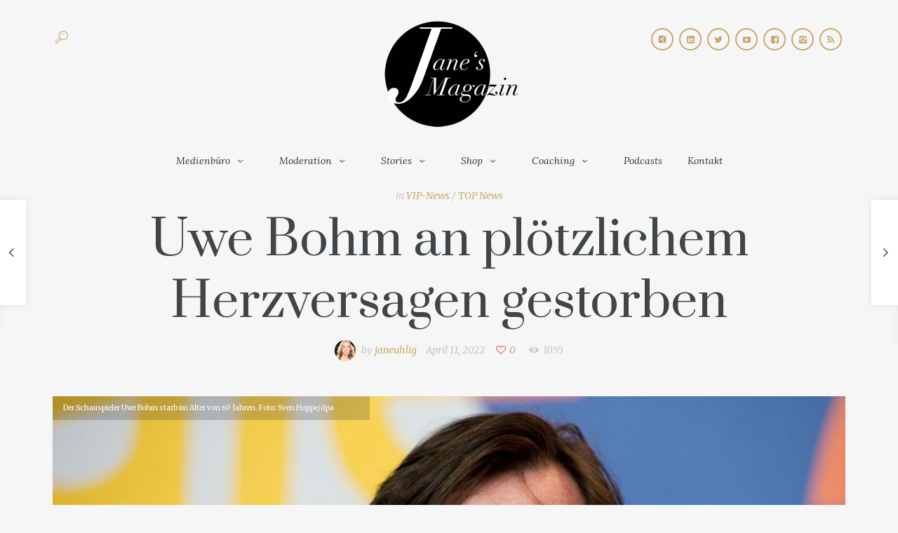

--- FILE ---
content_type: text/html; charset=UTF-8
request_url: https://www.janeuhlig.de/uwe-bohm-an-ploetzlichem-herzversagen-gestorben/
body_size: 30281
content:
<!DOCTYPE html>
<html lang="de">
<head>
	<meta charset="UTF-8" />
	<!-- Viewports for mobile -->
	<meta name="viewport" content="width=device-width, initial-scale=1.0">
	<!--[if IE]>
		<meta http-equiv="X-UA-Compatible" content="IE=9" />
	<![endif]-->
	<link rel="profile" href="https://gmpg.org/xfn/11" />
  	<link rel="pingback" href="" />
  	  	
  	  	<link rel="stylesheet" href="https://fonts.googleapis.com/css?family=Prata:400,400italic,700&amp;subset=latin" type="text/css" media="all" />
<link rel="stylesheet" href="https://fonts.googleapis.com/css?family=Montserrat:400,400italic,700&amp;subset=latin" type="text/css" media="all" />
  	<link rel="stylesheet" href="https://fonts.googleapis.com/css?family=Merriweather:400,400italic,700&amp;subset=latin" type="text/css" media="all" />
  	<link rel="stylesheet" href="https://fonts.googleapis.com/css?family=Lora:400,400italic,700&amp;subset=latin" type="text/css" media="all" />
	<meta property="og:image" content="https://www.janeuhlig.de/wp-content/uploads/2022/04/urnnewsmldpa.com20090101220411-99-883567-v2-s2048.jpeg"/><meta name='robots' content='index, follow, max-image-preview:large, max-snippet:-1, max-video-preview:-1' />
	<style>img:is([sizes="auto" i], [sizes^="auto," i]) { contain-intrinsic-size: 3000px 1500px }</style>
	<meta property="og:title" content="Uwe Bohm an plötzlichem Herzversagen gestorben"/>
<meta property="og:description" content="Uwe Bohm war viel mehr als nur der Bösewicht in Krimis: Viel zu früh starb der Schauspieler mit nur 60 Jahren."/>
<meta property="og:image:alt" content="Der Schauspieler Uwe Bohm starb im Alter von 60 Jahren."/>
<meta property="og:image" content="https://www.janeuhlig.de/wp-content/uploads/2022/04/urnnewsmldpa.com20090101220411-99-883567-v2-s2048.jpeg"/>
<meta property="og:image:width" content="2048" />
<meta property="og:image:height" content="1325" />
<meta property="og:image:type" content="image/jpeg" />
<meta property="og:type" content="article"/>
<meta property="og:article:published_time" content="2022-04-11 15:00:02"/>
<meta property="og:article:modified_time" content="2022-04-13 17:01:20"/>
<meta property="og:article:tag" content="Berlin"/>
<meta property="og:article:tag" content="Deutschland"/>
<meta property="og:article:tag" content="Fernsehen"/>
<meta property="og:article:tag" content="Film"/>
<meta property="og:article:tag" content="Hamburg"/>
<meta property="og:article:tag" content="Medien"/>
<meta property="og:article:tag" content="Uwe Bohm"/>
<meta name="twitter:card" content="summary">
<meta name="twitter:title" content="Uwe Bohm an plötzlichem Herzversagen gestorben"/>
<meta name="twitter:description" content="Uwe Bohm war viel mehr als nur der Bösewicht in Krimis: Viel zu früh starb der Schauspieler mit nur 60 Jahren."/>
<meta name="twitter:image" content="https://www.janeuhlig.de/wp-content/uploads/2022/04/urnnewsmldpa.com20090101220411-99-883567-v2-s2048.jpeg"/>
<meta name="author" content="janeuhlig"/>

	<!-- This site is optimized with the Yoast SEO Premium plugin v18.8 (Yoast SEO v26.8) - https://yoast.com/product/yoast-seo-premium-wordpress/ -->
	<title>Uwe Bohm an plötzlichem Herzversagen gestorben - Jane Uhlig</title>
	<link rel="canonical" href="https://www.janeuhlig.de/uwe-bohm-an-ploetzlichem-herzversagen-gestorben/" />
	<meta property="og:url" content="https://www.janeuhlig.de/uwe-bohm-an-ploetzlichem-herzversagen-gestorben/" />
	<meta property="og:site_name" content="Jane Uhlig" />
	<meta property="article:publisher" content="https://www.facebook.com/janeuhlig.de" />
	<meta property="article:published_time" content="2022-04-11T15:00:02+00:00" />
	<meta property="article:modified_time" content="2022-04-13T17:01:20+00:00" />
	<meta property="og:image" content="https://www.janeuhlig.de/wp-content/uploads/2022/04/urnnewsmldpa.com20090101220411-99-883567-v2-s2048.jpeg" />
	<meta property="og:image:width" content="2048" />
	<meta property="og:image:height" content="1325" />
	<meta property="og:image:type" content="image/jpeg" />
	<meta name="author" content="janeuhlig" />
	<meta name="twitter:creator" content="@JaneUhligPR" />
	<meta name="twitter:site" content="@JaneUhligPR" />
	<meta name="twitter:label1" content="Verfasst von" />
	<meta name="twitter:data1" content="janeuhlig" />
	<meta name="twitter:label2" content="Geschätzte Lesezeit" />
	<meta name="twitter:data2" content="1 Minute" />
	<script type="application/ld+json" class="yoast-schema-graph">{"@context":"https://schema.org","@graph":[{"@type":"Article","@id":"https://www.janeuhlig.de/uwe-bohm-an-ploetzlichem-herzversagen-gestorben/#article","isPartOf":{"@id":"https://www.janeuhlig.de/uwe-bohm-an-ploetzlichem-herzversagen-gestorben/"},"author":{"name":"janeuhlig","@id":"https://www.janeuhlig.de/#/schema/person/d304e74cf22da6a0fc381b0d50d0d4c5"},"headline":"Uwe Bohm an plötzlichem Herzversagen gestorben","datePublished":"2022-04-11T15:00:02+00:00","dateModified":"2022-04-13T17:01:20+00:00","mainEntityOfPage":{"@id":"https://www.janeuhlig.de/uwe-bohm-an-ploetzlichem-herzversagen-gestorben/"},"wordCount":181,"publisher":{"@id":"https://www.janeuhlig.de/#organization"},"image":{"@id":"https://www.janeuhlig.de/uwe-bohm-an-ploetzlichem-herzversagen-gestorben/#primaryimage"},"thumbnailUrl":"https://www.janeuhlig.de/wp-content/uploads/2022/04/urnnewsmldpa.com20090101220411-99-883567-v2-s2048.jpeg","keywords":["Berlin","Deutschland","Fernsehen","Film","Hamburg","Medien","Uwe Bohm"],"articleSection":["TOP News","VIP-News"],"inLanguage":"de"},{"@type":"WebPage","@id":"https://www.janeuhlig.de/uwe-bohm-an-ploetzlichem-herzversagen-gestorben/","url":"https://www.janeuhlig.de/uwe-bohm-an-ploetzlichem-herzversagen-gestorben/","name":"Uwe Bohm an plötzlichem Herzversagen gestorben - Jane Uhlig","isPartOf":{"@id":"https://www.janeuhlig.de/#website"},"primaryImageOfPage":{"@id":"https://www.janeuhlig.de/uwe-bohm-an-ploetzlichem-herzversagen-gestorben/#primaryimage"},"image":{"@id":"https://www.janeuhlig.de/uwe-bohm-an-ploetzlichem-herzversagen-gestorben/#primaryimage"},"thumbnailUrl":"https://www.janeuhlig.de/wp-content/uploads/2022/04/urnnewsmldpa.com20090101220411-99-883567-v2-s2048.jpeg","datePublished":"2022-04-11T15:00:02+00:00","dateModified":"2022-04-13T17:01:20+00:00","breadcrumb":{"@id":"https://www.janeuhlig.de/uwe-bohm-an-ploetzlichem-herzversagen-gestorben/#breadcrumb"},"inLanguage":"de","potentialAction":[{"@type":"ReadAction","target":["https://www.janeuhlig.de/uwe-bohm-an-ploetzlichem-herzversagen-gestorben/"]}]},{"@type":"ImageObject","inLanguage":"de","@id":"https://www.janeuhlig.de/uwe-bohm-an-ploetzlichem-herzversagen-gestorben/#primaryimage","url":"https://www.janeuhlig.de/wp-content/uploads/2022/04/urnnewsmldpa.com20090101220411-99-883567-v2-s2048.jpeg","contentUrl":"https://www.janeuhlig.de/wp-content/uploads/2022/04/urnnewsmldpa.com20090101220411-99-883567-v2-s2048.jpeg","width":2048,"height":1325,"caption":"Der Schauspieler Uwe Bohm starb im Alter von 60 Jahren. Foto: Sven Hoppe/dpa"},{"@type":"BreadcrumbList","@id":"https://www.janeuhlig.de/uwe-bohm-an-ploetzlichem-herzversagen-gestorben/#breadcrumb","itemListElement":[{"@type":"ListItem","position":1,"name":"Startseite","item":"https://www.janeuhlig.de/"},{"@type":"ListItem","position":2,"name":"Uwe Bohm an plötzlichem Herzversagen gestorben"}]},{"@type":"WebSite","@id":"https://www.janeuhlig.de/#website","url":"https://www.janeuhlig.de/","name":"Jane Uhlig","description":"News - Lifestyle - Business","publisher":{"@id":"https://www.janeuhlig.de/#organization"},"potentialAction":[{"@type":"SearchAction","target":{"@type":"EntryPoint","urlTemplate":"https://www.janeuhlig.de/?s={search_term_string}"},"query-input":{"@type":"PropertyValueSpecification","valueRequired":true,"valueName":"search_term_string"}}],"inLanguage":"de"},{"@type":"Organization","@id":"https://www.janeuhlig.de/#organization","name":"Jane Uhlig","url":"https://www.janeuhlig.de/","logo":{"@type":"ImageObject","inLanguage":"de","@id":"https://www.janeuhlig.de/#/schema/logo/image/","url":"https://www.janeuhlig.de/wp-content/uploads/2016/05/Logo-Final.png","contentUrl":"https://www.janeuhlig.de/wp-content/uploads/2016/05/Logo-Final.png","width":614,"height":503,"caption":"Jane Uhlig"},"image":{"@id":"https://www.janeuhlig.de/#/schema/logo/image/"},"sameAs":["https://www.facebook.com/janeuhlig.de","https://x.com/JaneUhligPR","https://www.instagram.com/jane_uhlig/","https://www.youtube.com/channel/UCuoZ90LmxlP2znpG8ixf2pg"]},{"@type":"Person","@id":"https://www.janeuhlig.de/#/schema/person/d304e74cf22da6a0fc381b0d50d0d4c5","name":"janeuhlig","image":{"@type":"ImageObject","inLanguage":"de","@id":"https://www.janeuhlig.de/#/schema/person/image/","url":"https://www.janeuhlig.de/wp-content/uploads/2022/03/jane-uhlig_1-1.jpg","contentUrl":"https://www.janeuhlig.de/wp-content/uploads/2022/03/jane-uhlig_1-1.jpg","caption":"janeuhlig"},"description":"Nach 13 Jahren Erfahrung in der Presse- und Öffentlichkeitsarbeit, Unternehmenskommunikation und im Reputationsmanagement von Unternehmen, Institutionen und Personen der Öffentlichkeit gründete Jane Uhlig im Jahr 2013 JANE UHLIG PR – Agentur für Kommunikation &amp; Publikationswesen. JANE UHLIG PR ist Dienstleister für erfolgskritische Kommunikationsaufgaben. Ihre Partner sind ausschließlich renommierte und preisgekrönte Experten der Journalismus-, Kommunikations- und Werbebranche.","sameAs":["https://www.janeuhlig.de"]}]}</script>
	<!-- / Yoast SEO Premium plugin. -->


<link rel='dns-prefetch' href='//www.googletagmanager.com' />
<link rel='dns-prefetch' href='//pagead2.googlesyndication.com' />
<link rel="alternate" type="application/rss+xml" title="Jane Uhlig &raquo; Feed" href="https://www.janeuhlig.de/feed/" />
<link rel="alternate" type="application/rss+xml" title="Jane Uhlig &raquo; Kommentar-Feed" href="https://www.janeuhlig.de/comments/feed/" />
<!-- Shareaholic - https://www.shareaholic.com -->
<link rel='preload' href='//cdn.shareaholic.net/assets/pub/shareaholic.js' as='script'/>
<script data-no-minify='1' data-cfasync='false'>
_SHR_SETTINGS = {"endpoints":{"local_recs_url":"https:\/\/www.janeuhlig.de\/wp-admin\/admin-ajax.php?action=shareaholic_permalink_related","ajax_url":"https:\/\/www.janeuhlig.de\/wp-admin\/admin-ajax.php","share_counts_url":"https:\/\/www.janeuhlig.de\/wp-admin\/admin-ajax.php?action=shareaholic_share_counts_api"},"site_id":"33ab5301915d658301ac09fb5d653b2a","url_components":{"year":"2022","monthnum":"04","day":"11","hour":"15","minute":"00","second":"02","post_id":"6193","postname":"uwe-bohm-an-ploetzlichem-herzversagen-gestorben","category":"lifestyle\/vip-news"}};
</script>
<script data-no-minify='1' data-cfasync='false' src='//cdn.shareaholic.net/assets/pub/shareaholic.js' data-shr-siteid='33ab5301915d658301ac09fb5d653b2a' async ></script>

<!-- Shareaholic Content Tags -->
<meta name='shareaholic:site_name' content='Jane Uhlig' />
<meta name='shareaholic:language' content='de' />
<meta name='shareaholic:url' content='https://www.janeuhlig.de/uwe-bohm-an-ploetzlichem-herzversagen-gestorben/' />
<meta name='shareaholic:keywords' content='tag:berlin, tag:deutschland, tag:fernsehen, tag:film, tag:hamburg, tag:medien, tag:uwe bohm, cat:top news, cat:vip-news, type:post' />
<meta name='shareaholic:article_published_time' content='2022-04-11T15:00:02+00:00' />
<meta name='shareaholic:article_modified_time' content='2022-04-13T17:01:20+00:00' />
<meta name='shareaholic:shareable_page' content='true' />
<meta name='shareaholic:article_author_name' content='janeuhlig' />
<meta name='shareaholic:site_id' content='33ab5301915d658301ac09fb5d653b2a' />
<meta name='shareaholic:wp_version' content='9.7.13' />
<meta name='shareaholic:image' content='https://www.janeuhlig.de/wp-content/uploads/2022/04/urnnewsmldpa.com20090101220411-99-883567-v2-s2048.jpeg' />
<!-- Shareaholic Content Tags End -->
<script type="text/javascript">
/* <![CDATA[ */
window._wpemojiSettings = {"baseUrl":"https:\/\/s.w.org\/images\/core\/emoji\/15.0.3\/72x72\/","ext":".png","svgUrl":"https:\/\/s.w.org\/images\/core\/emoji\/15.0.3\/svg\/","svgExt":".svg","source":{"wpemoji":"https:\/\/www.janeuhlig.de\/wp-includes\/js\/wp-emoji.js?ver=e3db282714549224c18e1d5a10a888f2","twemoji":"https:\/\/www.janeuhlig.de\/wp-includes\/js\/twemoji.js?ver=e3db282714549224c18e1d5a10a888f2"}};
/**
 * @output wp-includes/js/wp-emoji-loader.js
 */

/**
 * Emoji Settings as exported in PHP via _print_emoji_detection_script().
 * @typedef WPEmojiSettings
 * @type {object}
 * @property {?object} source
 * @property {?string} source.concatemoji
 * @property {?string} source.twemoji
 * @property {?string} source.wpemoji
 * @property {?boolean} DOMReady
 * @property {?Function} readyCallback
 */

/**
 * Support tests.
 * @typedef SupportTests
 * @type {object}
 * @property {?boolean} flag
 * @property {?boolean} emoji
 */

/**
 * IIFE to detect emoji support and load Twemoji if needed.
 *
 * @param {Window} window
 * @param {Document} document
 * @param {WPEmojiSettings} settings
 */
( function wpEmojiLoader( window, document, settings ) {
	if ( typeof Promise === 'undefined' ) {
		return;
	}

	var sessionStorageKey = 'wpEmojiSettingsSupports';
	var tests = [ 'flag', 'emoji' ];

	/**
	 * Checks whether the browser supports offloading to a Worker.
	 *
	 * @since 6.3.0
	 *
	 * @private
	 *
	 * @returns {boolean}
	 */
	function supportsWorkerOffloading() {
		return (
			typeof Worker !== 'undefined' &&
			typeof OffscreenCanvas !== 'undefined' &&
			typeof URL !== 'undefined' &&
			URL.createObjectURL &&
			typeof Blob !== 'undefined'
		);
	}

	/**
	 * @typedef SessionSupportTests
	 * @type {object}
	 * @property {number} timestamp
	 * @property {SupportTests} supportTests
	 */

	/**
	 * Get support tests from session.
	 *
	 * @since 6.3.0
	 *
	 * @private
	 *
	 * @returns {?SupportTests} Support tests, or null if not set or older than 1 week.
	 */
	function getSessionSupportTests() {
		try {
			/** @type {SessionSupportTests} */
			var item = JSON.parse(
				sessionStorage.getItem( sessionStorageKey )
			);
			if (
				typeof item === 'object' &&
				typeof item.timestamp === 'number' &&
				new Date().valueOf() < item.timestamp + 604800 && // Note: Number is a week in seconds.
				typeof item.supportTests === 'object'
			) {
				return item.supportTests;
			}
		} catch ( e ) {}
		return null;
	}

	/**
	 * Persist the supports in session storage.
	 *
	 * @since 6.3.0
	 *
	 * @private
	 *
	 * @param {SupportTests} supportTests Support tests.
	 */
	function setSessionSupportTests( supportTests ) {
		try {
			/** @type {SessionSupportTests} */
			var item = {
				supportTests: supportTests,
				timestamp: new Date().valueOf()
			};

			sessionStorage.setItem(
				sessionStorageKey,
				JSON.stringify( item )
			);
		} catch ( e ) {}
	}

	/**
	 * Checks if two sets of Emoji characters render the same visually.
	 *
	 * This function may be serialized to run in a Worker. Therefore, it cannot refer to variables from the containing
	 * scope. Everything must be passed by parameters.
	 *
	 * @since 4.9.0
	 *
	 * @private
	 *
	 * @param {CanvasRenderingContext2D} context 2D Context.
	 * @param {string} set1 Set of Emoji to test.
	 * @param {string} set2 Set of Emoji to test.
	 *
	 * @return {boolean} True if the two sets render the same.
	 */
	function emojiSetsRenderIdentically( context, set1, set2 ) {
		// Cleanup from previous test.
		context.clearRect( 0, 0, context.canvas.width, context.canvas.height );
		context.fillText( set1, 0, 0 );
		var rendered1 = new Uint32Array(
			context.getImageData(
				0,
				0,
				context.canvas.width,
				context.canvas.height
			).data
		);

		// Cleanup from previous test.
		context.clearRect( 0, 0, context.canvas.width, context.canvas.height );
		context.fillText( set2, 0, 0 );
		var rendered2 = new Uint32Array(
			context.getImageData(
				0,
				0,
				context.canvas.width,
				context.canvas.height
			).data
		);

		return rendered1.every( function ( rendered2Data, index ) {
			return rendered2Data === rendered2[ index ];
		} );
	}

	/**
	 * Determines if the browser properly renders Emoji that Twemoji can supplement.
	 *
	 * This function may be serialized to run in a Worker. Therefore, it cannot refer to variables from the containing
	 * scope. Everything must be passed by parameters.
	 *
	 * @since 4.2.0
	 *
	 * @private
	 *
	 * @param {CanvasRenderingContext2D} context 2D Context.
	 * @param {string} type Whether to test for support of "flag" or "emoji".
	 * @param {Function} emojiSetsRenderIdentically Reference to emojiSetsRenderIdentically function, needed due to minification.
	 *
	 * @return {boolean} True if the browser can render emoji, false if it cannot.
	 */
	function browserSupportsEmoji( context, type, emojiSetsRenderIdentically ) {
		var isIdentical;

		switch ( type ) {
			case 'flag':
				/*
				 * Test for Transgender flag compatibility. Added in Unicode 13.
				 *
				 * To test for support, we try to render it, and compare the rendering to how it would look if
				 * the browser doesn't render it correctly (white flag emoji + transgender symbol).
				 */
				isIdentical = emojiSetsRenderIdentically(
					context,
					'\uD83C\uDFF3\uFE0F\u200D\u26A7\uFE0F', // as a zero-width joiner sequence
					'\uD83C\uDFF3\uFE0F\u200B\u26A7\uFE0F' // separated by a zero-width space
				);

				if ( isIdentical ) {
					return false;
				}

				/*
				 * Test for UN flag compatibility. This is the least supported of the letter locale flags,
				 * so gives us an easy test for full support.
				 *
				 * To test for support, we try to render it, and compare the rendering to how it would look if
				 * the browser doesn't render it correctly ([U] + [N]).
				 */
				isIdentical = emojiSetsRenderIdentically(
					context,
					'\uD83C\uDDFA\uD83C\uDDF3', // as the sequence of two code points
					'\uD83C\uDDFA\u200B\uD83C\uDDF3' // as the two code points separated by a zero-width space
				);

				if ( isIdentical ) {
					return false;
				}

				/*
				 * Test for English flag compatibility. England is a country in the United Kingdom, it
				 * does not have a two letter locale code but rather a five letter sub-division code.
				 *
				 * To test for support, we try to render it, and compare the rendering to how it would look if
				 * the browser doesn't render it correctly (black flag emoji + [G] + [B] + [E] + [N] + [G]).
				 */
				isIdentical = emojiSetsRenderIdentically(
					context,
					// as the flag sequence
					'\uD83C\uDFF4\uDB40\uDC67\uDB40\uDC62\uDB40\uDC65\uDB40\uDC6E\uDB40\uDC67\uDB40\uDC7F',
					// with each code point separated by a zero-width space
					'\uD83C\uDFF4\u200B\uDB40\uDC67\u200B\uDB40\uDC62\u200B\uDB40\uDC65\u200B\uDB40\uDC6E\u200B\uDB40\uDC67\u200B\uDB40\uDC7F'
				);

				return ! isIdentical;
			case 'emoji':
				/*
				 * Four and twenty blackbirds baked in a pie.
				 *
				 * To test for Emoji 15.0 support, try to render a new emoji: Blackbird.
				 *
				 * The Blackbird is a ZWJ sequence combining 🐦 Bird and ⬛ large black square.,
				 *
				 * 0x1F426 (\uD83D\uDC26) == Bird
				 * 0x200D == Zero-Width Joiner (ZWJ) that links the code points for the new emoji or
				 * 0x200B == Zero-Width Space (ZWS) that is rendered for clients not supporting the new emoji.
				 * 0x2B1B == Large Black Square
				 *
				 * When updating this test for future Emoji releases, ensure that individual emoji that make up the
				 * sequence come from older emoji standards.
				 */
				isIdentical = emojiSetsRenderIdentically(
					context,
					'\uD83D\uDC26\u200D\u2B1B', // as the zero-width joiner sequence
					'\uD83D\uDC26\u200B\u2B1B' // separated by a zero-width space
				);

				return ! isIdentical;
		}

		return false;
	}

	/**
	 * Checks emoji support tests.
	 *
	 * This function may be serialized to run in a Worker. Therefore, it cannot refer to variables from the containing
	 * scope. Everything must be passed by parameters.
	 *
	 * @since 6.3.0
	 *
	 * @private
	 *
	 * @param {string[]} tests Tests.
	 * @param {Function} browserSupportsEmoji Reference to browserSupportsEmoji function, needed due to minification.
	 * @param {Function} emojiSetsRenderIdentically Reference to emojiSetsRenderIdentically function, needed due to minification.
	 *
	 * @return {SupportTests} Support tests.
	 */
	function testEmojiSupports( tests, browserSupportsEmoji, emojiSetsRenderIdentically ) {
		var canvas;
		if (
			typeof WorkerGlobalScope !== 'undefined' &&
			self instanceof WorkerGlobalScope
		) {
			canvas = new OffscreenCanvas( 300, 150 ); // Dimensions are default for HTMLCanvasElement.
		} else {
			canvas = document.createElement( 'canvas' );
		}

		var context = canvas.getContext( '2d', { willReadFrequently: true } );

		/*
		 * Chrome on OS X added native emoji rendering in M41. Unfortunately,
		 * it doesn't work when the font is bolder than 500 weight. So, we
		 * check for bold rendering support to avoid invisible emoji in Chrome.
		 */
		context.textBaseline = 'top';
		context.font = '600 32px Arial';

		var supports = {};
		tests.forEach( function ( test ) {
			supports[ test ] = browserSupportsEmoji( context, test, emojiSetsRenderIdentically );
		} );
		return supports;
	}

	/**
	 * Adds a script to the head of the document.
	 *
	 * @ignore
	 *
	 * @since 4.2.0
	 *
	 * @param {string} src The url where the script is located.
	 *
	 * @return {void}
	 */
	function addScript( src ) {
		var script = document.createElement( 'script' );
		script.src = src;
		script.defer = true;
		document.head.appendChild( script );
	}

	settings.supports = {
		everything: true,
		everythingExceptFlag: true
	};

	// Create a promise for DOMContentLoaded since the worker logic may finish after the event has fired.
	var domReadyPromise = new Promise( function ( resolve ) {
		document.addEventListener( 'DOMContentLoaded', resolve, {
			once: true
		} );
	} );

	// Obtain the emoji support from the browser, asynchronously when possible.
	new Promise( function ( resolve ) {
		var supportTests = getSessionSupportTests();
		if ( supportTests ) {
			resolve( supportTests );
			return;
		}

		if ( supportsWorkerOffloading() ) {
			try {
				// Note that the functions are being passed as arguments due to minification.
				var workerScript =
					'postMessage(' +
					testEmojiSupports.toString() +
					'(' +
					[
						JSON.stringify( tests ),
						browserSupportsEmoji.toString(),
						emojiSetsRenderIdentically.toString()
					].join( ',' ) +
					'));';
				var blob = new Blob( [ workerScript ], {
					type: 'text/javascript'
				} );
				var worker = new Worker( URL.createObjectURL( blob ), { name: 'wpTestEmojiSupports' } );
				worker.onmessage = function ( event ) {
					supportTests = event.data;
					setSessionSupportTests( supportTests );
					worker.terminate();
					resolve( supportTests );
				};
				return;
			} catch ( e ) {}
		}

		supportTests = testEmojiSupports( tests, browserSupportsEmoji, emojiSetsRenderIdentically );
		setSessionSupportTests( supportTests );
		resolve( supportTests );
	} )
		// Once the browser emoji support has been obtained from the session, finalize the settings.
		.then( function ( supportTests ) {
			/*
			 * Tests the browser support for flag emojis and other emojis, and adjusts the
			 * support settings accordingly.
			 */
			for ( var test in supportTests ) {
				settings.supports[ test ] = supportTests[ test ];

				settings.supports.everything =
					settings.supports.everything && settings.supports[ test ];

				if ( 'flag' !== test ) {
					settings.supports.everythingExceptFlag =
						settings.supports.everythingExceptFlag &&
						settings.supports[ test ];
				}
			}

			settings.supports.everythingExceptFlag =
				settings.supports.everythingExceptFlag &&
				! settings.supports.flag;

			// Sets DOMReady to false and assigns a ready function to settings.
			settings.DOMReady = false;
			settings.readyCallback = function () {
				settings.DOMReady = true;
			};
		} )
		.then( function () {
			return domReadyPromise;
		} )
		.then( function () {
			// When the browser can not render everything we need to load a polyfill.
			if ( ! settings.supports.everything ) {
				settings.readyCallback();

				var src = settings.source || {};

				if ( src.concatemoji ) {
					addScript( src.concatemoji );
				} else if ( src.wpemoji && src.twemoji ) {
					addScript( src.twemoji );
					addScript( src.wpemoji );
				}
			}
		} );
} )( window, document, window._wpemojiSettings );

/* ]]> */
</script>
<style id='wp-emoji-styles-inline-css' type='text/css'>

	img.wp-smiley, img.emoji {
		display: inline !important;
		border: none !important;
		box-shadow: none !important;
		height: 1em !important;
		width: 1em !important;
		margin: 0 0.07em !important;
		vertical-align: -0.1em !important;
		background: none !important;
		padding: 0 !important;
	}
</style>
<link rel='stylesheet' id='wp-block-library-css' href='https://www.janeuhlig.de/wp-includes/css/dist/block-library/style.css?ver=e3db282714549224c18e1d5a10a888f2' type='text/css' media='all' />
<style id='classic-theme-styles-inline-css' type='text/css'>
/**
 * These rules are needed for backwards compatibility.
 * They should match the button element rules in the base theme.json file.
 */
.wp-block-button__link {
	color: #ffffff;
	background-color: #32373c;
	border-radius: 9999px; /* 100% causes an oval, but any explicit but really high value retains the pill shape. */

	/* This needs a low specificity so it won't override the rules from the button element if defined in theme.json. */
	box-shadow: none;
	text-decoration: none;

	/* The extra 2px are added to size solids the same as the outline versions.*/
	padding: calc(0.667em + 2px) calc(1.333em + 2px);

	font-size: 1.125em;
}

.wp-block-file__button {
	background: #32373c;
	color: #ffffff;
	text-decoration: none;
}

</style>
<style id='global-styles-inline-css' type='text/css'>
:root{--wp--preset--aspect-ratio--square: 1;--wp--preset--aspect-ratio--4-3: 4/3;--wp--preset--aspect-ratio--3-4: 3/4;--wp--preset--aspect-ratio--3-2: 3/2;--wp--preset--aspect-ratio--2-3: 2/3;--wp--preset--aspect-ratio--16-9: 16/9;--wp--preset--aspect-ratio--9-16: 9/16;--wp--preset--color--black: #000000;--wp--preset--color--cyan-bluish-gray: #abb8c3;--wp--preset--color--white: #ffffff;--wp--preset--color--pale-pink: #f78da7;--wp--preset--color--vivid-red: #cf2e2e;--wp--preset--color--luminous-vivid-orange: #ff6900;--wp--preset--color--luminous-vivid-amber: #fcb900;--wp--preset--color--light-green-cyan: #7bdcb5;--wp--preset--color--vivid-green-cyan: #00d084;--wp--preset--color--pale-cyan-blue: #8ed1fc;--wp--preset--color--vivid-cyan-blue: #0693e3;--wp--preset--color--vivid-purple: #9b51e0;--wp--preset--gradient--vivid-cyan-blue-to-vivid-purple: linear-gradient(135deg,rgba(6,147,227,1) 0%,rgb(155,81,224) 100%);--wp--preset--gradient--light-green-cyan-to-vivid-green-cyan: linear-gradient(135deg,rgb(122,220,180) 0%,rgb(0,208,130) 100%);--wp--preset--gradient--luminous-vivid-amber-to-luminous-vivid-orange: linear-gradient(135deg,rgba(252,185,0,1) 0%,rgba(255,105,0,1) 100%);--wp--preset--gradient--luminous-vivid-orange-to-vivid-red: linear-gradient(135deg,rgba(255,105,0,1) 0%,rgb(207,46,46) 100%);--wp--preset--gradient--very-light-gray-to-cyan-bluish-gray: linear-gradient(135deg,rgb(238,238,238) 0%,rgb(169,184,195) 100%);--wp--preset--gradient--cool-to-warm-spectrum: linear-gradient(135deg,rgb(74,234,220) 0%,rgb(151,120,209) 20%,rgb(207,42,186) 40%,rgb(238,44,130) 60%,rgb(251,105,98) 80%,rgb(254,248,76) 100%);--wp--preset--gradient--blush-light-purple: linear-gradient(135deg,rgb(255,206,236) 0%,rgb(152,150,240) 100%);--wp--preset--gradient--blush-bordeaux: linear-gradient(135deg,rgb(254,205,165) 0%,rgb(254,45,45) 50%,rgb(107,0,62) 100%);--wp--preset--gradient--luminous-dusk: linear-gradient(135deg,rgb(255,203,112) 0%,rgb(199,81,192) 50%,rgb(65,88,208) 100%);--wp--preset--gradient--pale-ocean: linear-gradient(135deg,rgb(255,245,203) 0%,rgb(182,227,212) 50%,rgb(51,167,181) 100%);--wp--preset--gradient--electric-grass: linear-gradient(135deg,rgb(202,248,128) 0%,rgb(113,206,126) 100%);--wp--preset--gradient--midnight: linear-gradient(135deg,rgb(2,3,129) 0%,rgb(40,116,252) 100%);--wp--preset--font-size--small: 13px;--wp--preset--font-size--medium: 20px;--wp--preset--font-size--large: 36px;--wp--preset--font-size--x-large: 42px;--wp--preset--spacing--20: 0.44rem;--wp--preset--spacing--30: 0.67rem;--wp--preset--spacing--40: 1rem;--wp--preset--spacing--50: 1.5rem;--wp--preset--spacing--60: 2.25rem;--wp--preset--spacing--70: 3.38rem;--wp--preset--spacing--80: 5.06rem;--wp--preset--shadow--natural: 6px 6px 9px rgba(0, 0, 0, 0.2);--wp--preset--shadow--deep: 12px 12px 50px rgba(0, 0, 0, 0.4);--wp--preset--shadow--sharp: 6px 6px 0px rgba(0, 0, 0, 0.2);--wp--preset--shadow--outlined: 6px 6px 0px -3px rgba(255, 255, 255, 1), 6px 6px rgba(0, 0, 0, 1);--wp--preset--shadow--crisp: 6px 6px 0px rgba(0, 0, 0, 1);}:where(.is-layout-flex){gap: 0.5em;}:where(.is-layout-grid){gap: 0.5em;}body .is-layout-flex{display: flex;}.is-layout-flex{flex-wrap: wrap;align-items: center;}.is-layout-flex > :is(*, div){margin: 0;}body .is-layout-grid{display: grid;}.is-layout-grid > :is(*, div){margin: 0;}:where(.wp-block-columns.is-layout-flex){gap: 2em;}:where(.wp-block-columns.is-layout-grid){gap: 2em;}:where(.wp-block-post-template.is-layout-flex){gap: 1.25em;}:where(.wp-block-post-template.is-layout-grid){gap: 1.25em;}.has-black-color{color: var(--wp--preset--color--black) !important;}.has-cyan-bluish-gray-color{color: var(--wp--preset--color--cyan-bluish-gray) !important;}.has-white-color{color: var(--wp--preset--color--white) !important;}.has-pale-pink-color{color: var(--wp--preset--color--pale-pink) !important;}.has-vivid-red-color{color: var(--wp--preset--color--vivid-red) !important;}.has-luminous-vivid-orange-color{color: var(--wp--preset--color--luminous-vivid-orange) !important;}.has-luminous-vivid-amber-color{color: var(--wp--preset--color--luminous-vivid-amber) !important;}.has-light-green-cyan-color{color: var(--wp--preset--color--light-green-cyan) !important;}.has-vivid-green-cyan-color{color: var(--wp--preset--color--vivid-green-cyan) !important;}.has-pale-cyan-blue-color{color: var(--wp--preset--color--pale-cyan-blue) !important;}.has-vivid-cyan-blue-color{color: var(--wp--preset--color--vivid-cyan-blue) !important;}.has-vivid-purple-color{color: var(--wp--preset--color--vivid-purple) !important;}.has-black-background-color{background-color: var(--wp--preset--color--black) !important;}.has-cyan-bluish-gray-background-color{background-color: var(--wp--preset--color--cyan-bluish-gray) !important;}.has-white-background-color{background-color: var(--wp--preset--color--white) !important;}.has-pale-pink-background-color{background-color: var(--wp--preset--color--pale-pink) !important;}.has-vivid-red-background-color{background-color: var(--wp--preset--color--vivid-red) !important;}.has-luminous-vivid-orange-background-color{background-color: var(--wp--preset--color--luminous-vivid-orange) !important;}.has-luminous-vivid-amber-background-color{background-color: var(--wp--preset--color--luminous-vivid-amber) !important;}.has-light-green-cyan-background-color{background-color: var(--wp--preset--color--light-green-cyan) !important;}.has-vivid-green-cyan-background-color{background-color: var(--wp--preset--color--vivid-green-cyan) !important;}.has-pale-cyan-blue-background-color{background-color: var(--wp--preset--color--pale-cyan-blue) !important;}.has-vivid-cyan-blue-background-color{background-color: var(--wp--preset--color--vivid-cyan-blue) !important;}.has-vivid-purple-background-color{background-color: var(--wp--preset--color--vivid-purple) !important;}.has-black-border-color{border-color: var(--wp--preset--color--black) !important;}.has-cyan-bluish-gray-border-color{border-color: var(--wp--preset--color--cyan-bluish-gray) !important;}.has-white-border-color{border-color: var(--wp--preset--color--white) !important;}.has-pale-pink-border-color{border-color: var(--wp--preset--color--pale-pink) !important;}.has-vivid-red-border-color{border-color: var(--wp--preset--color--vivid-red) !important;}.has-luminous-vivid-orange-border-color{border-color: var(--wp--preset--color--luminous-vivid-orange) !important;}.has-luminous-vivid-amber-border-color{border-color: var(--wp--preset--color--luminous-vivid-amber) !important;}.has-light-green-cyan-border-color{border-color: var(--wp--preset--color--light-green-cyan) !important;}.has-vivid-green-cyan-border-color{border-color: var(--wp--preset--color--vivid-green-cyan) !important;}.has-pale-cyan-blue-border-color{border-color: var(--wp--preset--color--pale-cyan-blue) !important;}.has-vivid-cyan-blue-border-color{border-color: var(--wp--preset--color--vivid-cyan-blue) !important;}.has-vivid-purple-border-color{border-color: var(--wp--preset--color--vivid-purple) !important;}.has-vivid-cyan-blue-to-vivid-purple-gradient-background{background: var(--wp--preset--gradient--vivid-cyan-blue-to-vivid-purple) !important;}.has-light-green-cyan-to-vivid-green-cyan-gradient-background{background: var(--wp--preset--gradient--light-green-cyan-to-vivid-green-cyan) !important;}.has-luminous-vivid-amber-to-luminous-vivid-orange-gradient-background{background: var(--wp--preset--gradient--luminous-vivid-amber-to-luminous-vivid-orange) !important;}.has-luminous-vivid-orange-to-vivid-red-gradient-background{background: var(--wp--preset--gradient--luminous-vivid-orange-to-vivid-red) !important;}.has-very-light-gray-to-cyan-bluish-gray-gradient-background{background: var(--wp--preset--gradient--very-light-gray-to-cyan-bluish-gray) !important;}.has-cool-to-warm-spectrum-gradient-background{background: var(--wp--preset--gradient--cool-to-warm-spectrum) !important;}.has-blush-light-purple-gradient-background{background: var(--wp--preset--gradient--blush-light-purple) !important;}.has-blush-bordeaux-gradient-background{background: var(--wp--preset--gradient--blush-bordeaux) !important;}.has-luminous-dusk-gradient-background{background: var(--wp--preset--gradient--luminous-dusk) !important;}.has-pale-ocean-gradient-background{background: var(--wp--preset--gradient--pale-ocean) !important;}.has-electric-grass-gradient-background{background: var(--wp--preset--gradient--electric-grass) !important;}.has-midnight-gradient-background{background: var(--wp--preset--gradient--midnight) !important;}.has-small-font-size{font-size: var(--wp--preset--font-size--small) !important;}.has-medium-font-size{font-size: var(--wp--preset--font-size--medium) !important;}.has-large-font-size{font-size: var(--wp--preset--font-size--large) !important;}.has-x-large-font-size{font-size: var(--wp--preset--font-size--x-large) !important;}
:where(.wp-block-post-template.is-layout-flex){gap: 1.25em;}:where(.wp-block-post-template.is-layout-grid){gap: 1.25em;}
:where(.wp-block-columns.is-layout-flex){gap: 2em;}:where(.wp-block-columns.is-layout-grid){gap: 2em;}
:root :where(.wp-block-pullquote){font-size: 1.5em;line-height: 1.6;}
</style>
<link rel='stylesheet' id='gn-frontend-gnfollow-style-css' href='https://www.janeuhlig.de/wp-content/plugins/gn-publisher/assets/css/gn-frontend-gnfollow.css?ver=1.5.24' type='text/css' media='all' />
<link rel='stylesheet' id='wpum-frontend-css' href='https://www.janeuhlig.de/wp-content/plugins/wp-user-manager/assets/css/wpum.min.css?ver=2.9.12' type='text/css' media='all' />
<link rel='stylesheet' id='esquise.webfont-css' href='https://www.janeuhlig.de/wp-content/themes/esquise/css/redfont.css?ver=1769081607' type='text/css' media='all' />
<link rel='stylesheet' id='esquise.widgets-css' href='https://www.janeuhlig.de/wp-content/themes/esquise/css/widgets.css?ver=1769081607' type='text/css' media='all' />
<link rel='stylesheet' id='esquise.bootstrap-css' href='https://www.janeuhlig.de/wp-content/themes/esquise/css/bootstrap.css?ver=1769081607' type='text/css' media='all' />
<link rel='stylesheet' id='esquise.style-css' href='https://www.janeuhlig.de/wp-content/themes/esquise/css/style.css?ver=1769081607' type='text/css' media='all' />
<script type="text/javascript" src="https://www.janeuhlig.de/wp-includes/js/jquery/jquery.js?ver=3.7.1" id="jquery-core-js"></script>
<script type="text/javascript" src="https://www.janeuhlig.de/wp-includes/js/jquery/jquery-migrate.js?ver=3.4.1" id="jquery-migrate-js"></script>
<link rel="https://api.w.org/" href="https://www.janeuhlig.de/wp-json/" /><link rel="alternate" title="JSON" type="application/json" href="https://www.janeuhlig.de/wp-json/wp/v2/posts/6193" /><link rel="alternate" title="oEmbed (JSON)" type="application/json+oembed" href="https://www.janeuhlig.de/wp-json/oembed/1.0/embed?url=https%3A%2F%2Fwww.janeuhlig.de%2Fuwe-bohm-an-ploetzlichem-herzversagen-gestorben%2F" />
<link rel="alternate" title="oEmbed (XML)" type="text/xml+oembed" href="https://www.janeuhlig.de/wp-json/oembed/1.0/embed?url=https%3A%2F%2Fwww.janeuhlig.de%2Fuwe-bohm-an-ploetzlichem-herzversagen-gestorben%2F&#038;format=xml" />
<meta name="generator" content="Site Kit by Google 1.170.0" /><meta name="referrer" content="no-referrer-when-downgrade" />
<style> #wp-worthy-pixel { line-height: 1px; height: 1px; margin: 0; padding: 0; overflow: hidden; } </style>
<div style="display: none;visibility:none;">6193 updated post view 1055</div>
<!-- Durch Site Kit hinzugefügte Google AdSense Metatags -->
<meta name="google-adsense-platform-account" content="ca-host-pub-2644536267352236">
<meta name="google-adsense-platform-domain" content="sitekit.withgoogle.com">
<!-- Beende durch Site Kit hinzugefügte Google AdSense Metatags -->

<!-- Von Site Kit hinzugefügtes Google-AdSense-Snippet -->
<script type="text/javascript" async="async" src="https://pagead2.googlesyndication.com/pagead/js/adsbygoogle.js?client=ca-pub-7406812379814536&amp;host=ca-host-pub-2644536267352236" crossorigin="anonymous"></script>

<!-- Ende des von Site Kit hinzugefügten Google-AdSense-Snippets -->
<link rel="icon" href="https://www.janeuhlig.de/wp-content/uploads/2016/05/Logo-Final_400-150x150.png" sizes="32x32" />
<link rel="icon" href="https://www.janeuhlig.de/wp-content/uploads/2016/05/Logo-Final_400.png" sizes="192x192" />
<link rel="apple-touch-icon" href="https://www.janeuhlig.de/wp-content/uploads/2016/05/Logo-Final_400.png" />
<meta name="msapplication-TileImage" content="https://www.janeuhlig.de/wp-content/uploads/2016/05/Logo-Final_400.png" />
		<style type="text/css" id="wp-custom-css">
			.wp-block-embed iframe {
    height: auto;
}

.home h6.widget-title.ts_sidebar_title.hhide {
    display: none;
}		</style>
		</head>
<body data-rsssl=1 class="post-template-default single single-post postid-6193 single-format-standard  esquise">
	
	        <style type="text/css">
            /*************** Theme:  Esquise *************/
            /*************** Theme Version:  1.3.7 ************/
            /*
            --------------------------------------------------------------------------------
                1. GENERAL COLOR
            --------------------------------------------------------------------------------
            */
            body{
                color: #3f4549;
            }
            .event-list-cal-excerpt{
                color: #3f4549;
            }
            #event-list-cal a{
                color: #3f4549;
            }
            .woocommerce #content div.product form.cart .variations label,
            .woocommerce div.product form.cart .variations label,
            .woocommerce-page #content div.product form.cart .variations label,
            .woocommerce-page div.product form.cart .variations label{
                color: #3f4549;
            }
            #searchform input[type="submit"]{
                color: #3f4549;
            }

            /*
            --------------------------------------------------------------------------------
                2. LINK COLOR
            --------------------------------------------------------------------------------
            */
            a{
                color: #c9a96e;
            }
            a:hover, a:focus{
                color: #ba944e;
            }
            .post-navigator ul li a:hover div{
                color: #ba944e;
            }
            .post-navigator ul li a div{
                color: #c9a96e;
            }
            .post-navigator ul li a:hover div{
                color: #ba944e;
            }

            /*
            --------------------------------------------------------------------------------
                3. PRIMARY COLOR
            --------------------------------------------------------------------------------
            */
            .joyslider .entry-category a{
                background: #c9a96e;
                color: #FFFFFF;
            }
            .ts-thumbnail-view article[data-title-position="over-image"] .entry-category > li > a:hover{
                background-color: #ba944e;
                color: #f5f6f7;
            }
            .joyslider .slide-preview:hover{
                border-top-color: #c9a96e;;
            }
            .ts-video-fancybox{
                background-color: #c9a96e;
                color: #FFFFFF;
            }
            .ts-video-fancybox:hover{
                color: #f5f6f7;
                background-color: #ba944e;
            }
            .woocommerce span.onsale-after,
            .woocommerce-page span.onsale-after{
                border-bottom: 10px solid #ba944e;
            }
            .ts-big-countdown li i {
                color: #c9a96e;
            }
            .product_meta{
                border-bottom-color: #c9a96e;
            }
            .search #main .archive-title{
                border-color: #c9a96e;
            }
            .single-event .event-meta > li.delimiter,
            .single-event .event-meta > li.repeat{
                color: #c9a96e;
            }
            .event-list-cal-single{
                background-color: #c9a96e;
                color: #FFFFFF;
            }
            .ts-powerlink header .content .title:before, .ts-powerlink header .content .title:after{
                background: #c9a96e;
            }
            .mosaic-view article .ts-sep-wrap,
            .ts-thumbnail-view .ts-sep-wrap{
                color: #c9a96e;
            }
            .flickr_badge_image:hover a img{
                border-color: #c9a96e;
            }
            .post-slider .post-slider-list .entry-title h4 i{
                background-color: #c9a96e;
                color: #FFFFFF;
            }
            .bx-wrapper .slider-caption .title a{
                background-color: #c9a96e;
                color: #FFFFFF;
            }
            .bx-wrapper .slider-caption .title a:hover{
                color: #f5f6f7;
                background-color: #ba944e;
            }
            .teams article .ts-sep-wrap{
                color: #c9a96e;
            }
            body.esquise .wp-playlist-light .wp-playlist-playing,
            body.esquise .mejs-controls .mejs-time-rail .mejs-time-current{
                background-color: #c9a96e;
                color: #FFFFFF;
            }
            .slyframe ul.nav > li{
                background-color: #c9a96e;
                color: #FFFFFF;                
            }
            .post-meta ul li i{
                color: #c9a96e;
            }
            .entry-excerpt{
                color: ;
            }
            .woocommerce #content div.product p.price,
            .woocommerce #content div.product span.price,
            .woocommerce div.product p.price,
            .woocommerce div.product span.price,
            .woocommerce-page #content div.product p.price,
            .woocommerce-page #content div.product span.price,
            .woocommerce-page div.product p.price,
            .woocommerce-page div.product span.price,
            .woocommerce .woocommerce-message,
            .woocommerce-page .woocommerce-message {
                color: #c9a96e;
            }
            .woocommerce span.onsale,
            .woocommerce-page span.onsale,
            .woocommerce #content div.product .woocommerce-tabs ul.tabs li{
                background: #c9a96e;
                color: #FFFFFF;
            }
            .woocommerce #content div.product .woocommerce-tabs ul.tabs li.active a:after,
            .woocommerce div.product .woocommerce-tabs ul.tabs li.active a:after,
            .woocommerce-page #content div.product .woocommerce-tabs ul.tabs li.active a:after,
            .woocommerce-page div.product .woocommerce-tabs ul.tabs li.active a:after{
                border-color: #c9a96e;
            }
            .woocommerce #content .woocommerce-result-count{
                color: #c9a96e;
                border-color: #c9a96e;
            }
            .woocommerce .widget_price_filter .ui-slider .ui-slider-range,
            .woocommerce-page .widget_price_filter .ui-slider .ui-slider-range,
            .woocommerce .widget_price_filter .ui-slider .ui-slider-handle,
            .woocommerce-page .widget_price_filter .ui-slider .ui-slider-handle{
                background-color: #c9a96e;
            }
            .woocommerce .widget_layered_nav_filters ul li a,
            .woocommerce-page .widget_layered_nav_filters ul li a{
                background-color: #c9a96e;
                border-color: #c9a96e;
            }
            .woocommerce #content .quantity .minus:hover,
            .woocommerce .quantity .minus:hover,
            .woocommerce-page #content .quantity .minus:hover,
            .woocommerce-page .quantity .minus:hover,
            .woocommerce #content .quantity .plus:hover,
            .woocommerce .quantity .plus:hover,
            .woocommerce-page #content .quantity .plus:hover,
            .woocommerce-page .quantity .plus:hover{
                background-color: #ba944e;
                color: #f5f6f7;
            }
            .woocommerce #content input.button.alt,
            .woocommerce #respond input#submit.alt,
            .woocommerce a.button.alt,
            .woocommerce button.button.alt,
            .woocommerce button.button.alt.disabled,
            .woocommerce input.button.alt,
            .woocommerce-page #content input.button.alt,
            .woocommerce-page #respond input#submit.alt,
            .woocommerce-page a.button.alt,
            .woocommerce-page button.button.alt,
            .woocommerce-page input.button.alt{
                background-color: #c9a96e;
                color: #FFFFFF;
            }
            .woocommerce #content input.button.alt:hover,
            .woocommerce #respond input#submit.alt:hover,
            .woocommerce a.button.alt:hover,
            .woocommerce button.button.alt.disabled:hover,
            .woocommerce button.button.alt:hover,
            .woocommerce input.button.alt:hover,
            .woocommerce-page #content input.button.alt:hover,
            .woocommerce-page #respond input#submit.alt:hover,
            .woocommerce-page a.button.alt:hover,
            .woocommerce-page button.button.alt:hover,
            .woocommerce-page input.button.alt:hover{
                background: #ba944e !important;
                color: #f5f6f7 !important;
            }
            .woocommerce .woocommerce-info,
            .woocommerce-page .woocommerce-info,
            .woocommerce .woocommerce-message,
            .woocommerce-page .woocommerce-message{
                border-color: #c9a96e;
            }
            .woocommerce .woocommerce-error,
            .woocommerce-page .woocommerce-error{
                border-color: #a80023;
            }
            .woocommerce .woocommerce-error:before,
            .woocommerce-page .woocommerce-error:before{
                color: #a80023;
            }
            .woocommerce .woocommerce-info:before,
            .woocommerce-page .woocommerce-info:before,
            .woocommerce .woocommerce-message:before,
            .woocommerce-page .woocommerce-message:before{
                color: #c9a96e;
            }
            .product-view .overlay-effect .entry-overlay > a:not(.entry-view-more){
                color: #FFFFFF;
                background-color: #c9a96e            }
            .product-view .overlay-effect .entry-overlay > a:not(.entry-view-more):hover{
                color: #f5f6f7 !important;
                background-color: #ba944e !important;
            }
            .block-title-lineariconcenter .block-title-container i[class^="icon"]{
                color: #c9a96e;
            }
            .ts-clients-view div[data-tooltip]:hover:before {
                background-color: rgba(201,169,110, 0.8);
                color: #FFFFFF;
            }
            .ts-clients-view div[data-tooltip]:hover:after {
                border-top-color: rgba(201,169,110, 0.8);
            }
            .ts-mega-menu .main-menu .ts_is_mega_div .title:after,
            .ts-mobile-menu .main-menu .ts_is_mega_div .title:after{
                background-color: #c9a96e;
            }
            .ts-header-menu .main-menu .current-menu-item > a,
            .ts-header-menu .main-menu .current-menu-parent > a,
            .ts-header-menu .main-menu .current-menu-ancestor > a,
            .ts-mobile-menu .main-menu .current-menu-item > a,
            .ts-mobile-menu .main-menu .current-menu-parent > a,
            .ts-mobile-menu .main-menu .current-menu-ancestor  > a,
            .ts-sticky-menu .main-menu .current-menu-item > a,
            .ts-sticky-menu .main-menu .current-menu-parent > a,
            .ts-sticky-menu .main-menu .current-menu-ancestor  > a{
                color: #c9a96e !important;
            }
            .ts-header-menu .menu-item-has-children .sub-menu li .ts_taxonomy_views a.view-more{
                color: #c9a96e;
            }
            .ts-header-menu .menu-item-has-children .sub-menu li .ts_taxonomy_views a.view-more:hover{
                color: #ba944e;
            }
            .ts-big-posts .ts-sep-wrap:after{
                background-color: rgba(201,169,110, 0.5);
            }
            .tags-container a.tag, .tags-container a[rel="tag"]{
                background-color: #c9a96e;
                color: #FFFFFF;
            }
            .ts-thumbnail-view .thumb-post-categories a,
            .ts-grid-view .grid-post-categories a,
            .ts-big-posts .big-post-categories a,
            .ts-super-posts .ts-super-posts-categories a{
                color: #c9a96e;
            }
            .ts-thumbnail-view .thumb-post-categories a:hover,
            .ts-grid-view .grid-post-categories a:hover,
            .ts-big-posts .big-post-categories a:hover,
            .ts-super-posts .ts-super-posts-categories a:hover{
                color: #c9a96e;
            }
            #searchbox input[type="text"]:focus{
                border-bottom-color: #c9a96e;
            }
            #searchbox input.searchbutton:hover + i.icon-search{
                color: #c9a96e;
            }
            .search-no-results .searchpage,
            .search .attention{
                color: #c9a96e;
            }
            .video-single-resize:hover b{
                color: #c9a96e;
            }
            #commentform .form-submit input[type="submit"]{
                color: #FFFFFF;
            }
            .widget-title:after {
                background: #c9a96e;
            }
            .callactionr a.continue,
            .commentlist > li .comment .comment-reply-link{
                background-color: #c9a96e;
                color: #FFFFFF;
            }
            .block-title-lineafter .block-title-container .the-title:after{
                background-color: #c9a96e;
            }
            .ts-grid-view .entry-meta a, .ts-big-posts .big-post-meta a{
                color: #c9a96e;
            }
            .ts-list-view .readmore{
                background-color: #c9a96e;
            }
            .ts-super-posts .title-holder{
                background-color: #c9a96e;
            }
            .ts-thumbnail-view .item-hover span, .ts-grid-view .item-hover span{
                color: #c9a96e;
            }
            .ts-grid-view .readmore:hover{
                color: #c9a96e;
            }
            .ts-filters li.active a{
                color: #c9a96e;
            }
            .ts-filters li.active:after{
                background-color: #c9a96e;
            }
            .ts-filters li a:not(.active):hover{
                color: #ba944e;
            }
            .post-navigator ul li a{
                border-top-color: #c9a96e;
            }
            .post-navigator ul li a:hover{
                border-top-color: #000000;
            }
            #commentform .form-submit input[type="submit"]{
                background-color: #c9a96e;
            }
            .listed-two-view .item-hover, .ts-big-posts .item-hover{
                background-color: rgba(201,169,110, 0.8);
            }
            .block-title-linerect .block-title-container:before{
                background-color: #c9a96e;
            }
            .teams article:hover .image-holder img{
                border-color: #c9a96e;
            }
            .delimiter.iconed:before{
                color: #c9a96e;
            }
            .block-title-leftrect .block-title-container:before{
                background-color: #c9a96e;
            }
            a.tag:hover, a[rel="tag"]:hover{
                color: #c9a96e;
            }
            input.contact-form-submit{
                background: #c9a96e;
            }
            .post-slider .post-slider-list .entry-category ul li a, .post-slider .main-entry .entry-category a{
                color: #c9a96e;
            }
            .post-slider .main-entry .entry-content .entry-title:hover{
                border-right-color: #c9a96e;
            }
            .tweet-entry .icon-twitter{
                color: #c9a96e;
            }
            .ts-pagination ul .page-numbers.current{
                background: #c9a96e;
                color: #FFFFFF;
            }
            .slyscrollbar .handle{
                background: #c9a96e;
            }
            .ts-grid-view article .entry-footer .btn-play-video:hover > i{
                background: #c9a96e;
                color: #FFFFFF;
            }
            .btn:hover,
            .btn:active,
            .btn:focus{
                border-color: #c9a96e;
            }
            .btn.active{
                background-color: #c9a96e;
                color: #FFFFFF;
            }
            .views-read-more{
                background: #c9a96e;
                color: #FFFFFF !important;
            }
            .mCS-dark.mCSB_scrollTools .mCSB_dragger .mCSB_dragger_bar{
                background: #c9a96e;
            }
            .mCS-dark.mCSB_scrollTools .mCSB_dragger .mCSB_dragger_bar:hover,
            .mCS-dark.mCSB_scrollTools .mCSB_dragger:hover .mCSB_dragger_bar{
                background: #ba944e;
            }
            .ts-powerlink header .content .title{
                color: #FFFFFF;
            }
            .nav-tabs .tab-item.active > a:before,
            .nav-tabs .tab-item.active > a:hover:before,
            .nav-tabs .tab-item.active > a:focus:before{
                border-color: #c9a96e;
            }
            .ts-tags-container > a:after,
            .ts-tags-container a.tag:hover,
            article .default-effect .overlay-effect .view-more > span:before,
            article .default-effect .overlay-effect .view-more > span:after{
                background: #c9a96e;
            }
            .ts-thumbnail-view article h3.title:after{
                background: #c9a96e;
            }
            #ts-timeline .timeline-entry:before,
            .ts-grid-view article .entry-footer .btn-grid-more:hover > i{
                background-color: #c9a96e;
            }
            .ts-video-carousel .nav-arrow .nav-icon{
                color: #c9a96e;
            }
            .mosaic-view article .ts-sep-wrap:after,
            .ts-thumbnail-view .ts-sep-wrap:before,
            .ts-thumbnail-view .ts-sep-wrap:after{
                background: #c9a96e;
            }
            .post-content .event-meta-details li i{
                color: #c9a96e;
            }
            .post-author-box + .delimiter i{
                color: #c9a96e;
            }
            .social-icons ul li a{
                border-color: #c9a96e;
                color: #c9a96e;
            }
            .ts-get-calendar.ts-next:hover, .ts-get-calendar.ts-prev:hover{
                background-color: #c9a96e;
                color: #FFFFFF;
            }
            .ts-event-title a{
                background: #c9a96e;
                color: #FFFFFF;
            }
            .ts-small-countdown .time-remaining li > span{
                background-color: #c9a96e;
                color: #FFFFFF;
            }
            .main-menu > .current-menu-ancestor:after,
            .main-menu > .current_page_item:after{
                border-color: #c9a96e;
            }
            .ts-grid-view article a,
            .ts-thumbnail-view article a,
            .ts-big-posts article a,
            .ts-list-view article a,
            .ts-super-posts article a,
            .product-view article a,
            .ts-timeline a,
            .ts-article-accordion .inner-content a{
                color: #c9a96e;
            }
            .ts-grid-view article a:hover,
            .ts-thumbnail-view article a:hover,
            .ts-big-posts article a:hover,
            .ts-list-view article a:hover,
            .ts-super-posts article a:hover,
            .product-view article a:hover,
            .ts-timeline a:hover,
            .ts-article-accordion .inner-content a:hover {
                color: #ba944e;
            }
            .product-view article .grid-shop-button .button.add_to_cart_button,
            .product-view article .grid-shop-button .button.product_type_external{
                background-color: #c9a96e;
                color: #FFFFFF;
            }
            .product-view article .grid-shop-button .button.add_to_cart_button:hover,
            .product-view article .grid-shop-button .button.product_type_external:hover{
                background-color: #ba944e;
                color: #f5f6f7;
            }
            .ts-grid-view .entry-category:after{
                border-color: #c9a96e;
            }
            .ts-thumbnail-view article[data-title-position="over-image"] .entry-category > li{
                background-color: #c9a96e;
                color: #FFFFFF;
            }
            .mosaic-view .entry-meta .entry-meta-date .meta-month{
                color: #c9a96e;
            }
            .ts-banner-box .square-box,
            .ts-banner-box .square-box-2{
                border-color: #c9a96e;
            }
            .ts-banner-box .square-box:before,
            .ts-banner-box .square-box:after,
            .ts-banner-box .square-box-2:before,
            .ts-banner-box .square-box-2:after{
                background-color: #c9a96e;
            }
            .ts-super-posts .entry-meta .entry-meta-likes{
                background-color: #c9a96e;
                color: #FFFFFF;
            }
            .ts-timeline section .entry-meta:before{
                background-color: #c9a96e;
                border-color: #fff;
            }
            .ts-lima-effect .lima-details .more-details{
                background-color: #c9a96e;
                color: #FFFFFF;
            }
            .ts-list-view .entry-meta:after{
                background-color: #c9a96e;
            }
            .ts-powerlink header .content .button{
                background-color: #c9a96e;
                color: #FFFFFF;
            }
            .ts-iconbox-bordered figure figcaption .btn,
            .ts-iconbox-background figure figcaption .btn{
                background-color: #c9a96e;
                color: #FFFFFF;
            }
            .ts-iconbox-bordered figure figcaption .btn:hover,
            .ts-iconbox-background figure figcaption .btn:hover{
                background-color: #ba944e;
                color: #f5f6f7;
            }
            .ts-article-accordion .panel-heading .entry-icon{
                color: #c9a96e;
            }
            .teams article .image-holder .team-box-square:before,
            .teams article .image-holder .team-box-square:after,
            .teams article .image-holder .team-box-square2:before,
            .teams article .image-holder .team-box-square2:after{
                background-color: #c9a96e;
            }
            .teams article h4 a:hover{
                color: #c9a96e;
            }
            .single .post-rating .rating-items li .rating-title:before{
                background-color: #c9a96e;
            }
            .ts-pricing-view article > header .entry-title{
                border-bottom: 2px solid #c9a96e;
            }
            .ts-pricing-view article > section{
                border-top: 2px solid #c9a96e;
            }
            .single_style2 .post-categories li a,
            .single_style3 .post-categories li a,
            .single_style5 .post-categories li a,
            .single_style6 .post-categories li a{
                background-color: #c9a96e;
                color: #FFFFFF;
            }
            .ts-pagination-more{
                border-color: #c9a96e;
            }
            .ts-pagination-more:before, .ts-pagination-more:after, .ts-pagination-more span:before, .ts-pagination-more span:after{
                background: #c9a96e;
            }
            .testimonials .entry-section{
                border-color: #c9a96e;
            }
            .ts-featured-area .nav-tabs > li.active > a:after{
                background-color: #c9a96e;
            }
            .testimonials .inner-header .header-icon:before,
            .testimonials .inner-header .header-icon:after{
                background-color: #c9a96e;
            }
            .testimonials .entry-section .inner-section .author-text{
                color: #c9a96e;
            }
            .testimonials .entry-section .inner-section .author-name a:hover{
                color: #ba944e;
            }
            .nav-fillslide h3 {
                color: #c9a96e;
            }
            #searchbox .hidden-form-search i.icon-search:hover{
                color: #ba944e;
            }
            #searchbox .hidden-form-search .search-close{
                color: #c9a96e;
            }
            #searchbox .hidden-form-search .search-close:hover{
                color: #ba944e;
            }
            .ts-select-by-category li.active a{
                border-top: 2px solid #c9a96e;
                color: #c9a96e;
            }
            #mc4wp_email:active,
            #mc4wp_email:focus{
                border-color: #c9a96e;
            }
            .mc4wp-form input[type="submit"]{
                color: #FFFFFF;
                background-color: #c9a96e;
            }
            .mc4wp-form input[type="submit"]:hover{
                background-color: #ba944e;
                color: #f5f6f7;
            }
            .post-tags .tags-container a[rel="tag"]{
                color: #c9a96e;
            }
            .post-tags .tags-container a[rel="tag"]:hover{
                color: #ba944e;
            }

            /*
            --------------------------------------------------------------------------------
                4. SECONDARY COLOR
            --------------------------------------------------------------------------------
            */
            .ts-pagination ul .page-numbers:hover{
                background-color: #24272c;
                color: #FFFFFF;
            }

            .post-edit-link{
                color: #000000;
            }
            .post-edit-link:hover{
                color: #24272c;
                border-color: #24272c;
            }
            .ts-big-countdown .time-remaining > li > div{
                color: #000000;
            }
            .single-event .event-time{
                color: #000000;
            }
            .event-list-cal th {
                background-color: #000000;
                color: #FFFFFF;
                border-color: #24272c;
                text-shadow: 1px 1px 0 #24272c;
            }
            .event-list-cal td.today .event-list-cal-day{
                background-color: #000000;
                color: #FFFFFF;
                text-shadow: 1px 1px 0px #24272c;
            }
            .widget_list_events .widget-meta .date-event .day{
                color: #000000;
            }
            .ts-thumbnail-view article:hover .ts-sep-wrap{
                color: #000000;
            }
            .bx-wrapper .slider-caption .sub{
                background-color: #000000;
                color: #FFFFFF;
            }
            .ts-bxslider .controls-direction span a{
                background-color: #000000;
                color: #FFFFFF;
            }
            .bx-wrapper .bx-pager.bx-default-pager a.active{
                background-color: #000000;
            }
            .teams article .article-title{
                color: #000000;
            }
            .ts-team-single .member-content .member-name .category > li{
                background-color: #000000;
                color: #FFFFFF;
            }
            .single-portfolio .page-title{
                color: #000000;
            }
            .woocommerce #content .quantity .minus,
            .woocommerce .quantity .minus,
            .woocommerce-page #content .quantity .minus,
            .woocommerce-page .quantity .minus,
            .woocommerce #content .quantity .plus,
            .woocommerce .quantity .plus,
            .woocommerce-page #content .quantity .plus,
            .woocommerce-page .quantity .plus{
                background-color: #000000;
                color: #FFFFFF;
            }
            .woocommerce #content input.button,
            .woocommerce #respond input#submit,
            .woocommerce a.button,
            .woocommerce button.button,
            .woocommerce input.button,
            .woocommerce-page #content input.button,
            .woocommerce-page #respond input#submit,
            .woocommerce-page a.button,
            .woocommerce-page button.button,
            .woocommerce-page input.button,
            .woocommerce .woocommerce-error .button,
            .woocommerce .woocommerce-info .button,
            .woocommerce .woocommerce-message .button,
            .woocommerce-page .woocommerce-error .button,
            .woocommerce-page .woocommerce-info .button,
            .woocommerce-page .woocommerce-message .button{
                background: transparent;
                color: #000000;
            }
            .woocommerce #content input.button:hover,
            .woocommerce #respond input#submit:hover,
            .woocommerce a.button:hover,
            .woocommerce button.button:hover,
            .woocommerce input.button:hover,
            .woocommerce-page #content input.button:hover,
            .woocommerce-page #respond input#submit:hover,
            .woocommerce-page a.button:hover,
            .woocommerce-page button.button:hover,
            .woocommerce-page input.button:hover{
                background: transparent;
                color: #24272c;
            }
            .woocommerce .product-view a.button:after,
            .woocommerce .product-view button.button:after,
            .woocommerce .product-view input.button:after{
                background-color: #000000            }
            .woocommerce .product-view a.button:hover:after,
            .woocommerce .product-view button.button:hover:after,
            .woocommerce .product-view input.button:hover:after{
                background-color: #24272c            }
            .product-view .overlay-effect .entry-overlay > a{
                color: #FFFFFF;
                background-color: #000000;
            }
            .product-view .overlay-effect .entry-overlay > a:hover{
                color: #eef4f7;
                background-color: #24272c;
            }
            .tags-container a.tag:hover, .tags-container a[rel="tag"]:hover{
                background-color: #000000;
                color: #eef4f7;
            }
            .callactionr a.continue:hover{
                background-color: #000000;
                color: #FFFFFF;
            }
            .ts-grid-view .item-hover{
                background-color: rgba(0,0,0, 0.8);
            }
            .teams article:hover .article-title{
                border-color: #000000;
            }
            .ts-pagination ul li{
                background-color: #000000;
                color: #FFFFFF;
            }
            .ts-pagination ul .page-numbers:not(.current):hover{
                background: #24272c;
                color: #eef4f7;
            }
            .ts-pricing-view article > footer a.btn{
                background: #000000;
                color: #FFFFFF;
            }
            .touchsize-likes .touchsize-likes-count:before,
            .post-meta .post-meta-likes span.touchsize-likes-count:before{
                color: #ca1913;
            }
            .touchsize-likes.active .touchsize-likes-count:before,
            .post-meta .post-meta-likes .touchsize-likes.active span.touchsize-likes-count:before{
                color: #b80000;
            }
            .purchase-btn{
                color: #000000;
            }
            .purchase-btn:hover{
                background: #000000;
            }
            .ts-powerlink header .content .button:hover{
                background-color: #24272c;
                color: #eef4f7;
            }
            .ts-timeline .timeline-view-more i, .ts-pagination-more:hover > i{
                color: #000000;
            }
            .ts-small-countdown .time-remaining li > i{
                color: #000000;
            }
            .ts-events-calendar tr td.calendar-day-head{
                background: #000000;
                color: #FFFFFF;
            }

            /*
            --------------------------------------------------------------------------------
                5. META COLOR
            --------------------------------------------------------------------------------
            */
            .product-view article .entry-categories a{
                color: #c5c5c5;
            }
            .archive-title span,
            .archive-desc p,
            footer .related .related-list .related-content .ts-view-entry-meta-date,
            .ts-timeline-view .entry-meta .post-date-add,
            .ts-grid-view article .ts-view-entry-meta-date,
            .ts-bigpost-view article .ts-view-entry-meta-date,
            .ts-list-view article .ts-view-entry-meta-date{
                color: #c5c5c5;
            }
            .ts-big-countdown .time-remaining > li > span{
                color: #c5c5c5;
            }
            .single-event .event-meta > li span.meta{
                color: #c5c5c5;
                font-size: 13px;
            }
            .widget_list_events .widget-meta .date-event .month{
                color: #c5c5c5;
            }
            .post-title-meta,
            .post-details-title,
            .post-title-meta .post-categories a,
            .post-title-meta .touchsize-likes,
            .post-title-meta .post-title-meta-categories > i,
            .post-tagged-icon > i{
                color: #c5c5c5;
            }
            .teams article .article-position, .ts-big-posts .entry-meta ul li{
                color: #c5c5c5;
            }
            .ts-team-single .member-content .position{
                color: #c5c5c5;
            }
            .testimonials .inner-header .header-icon,
            .testimonials .entry-section .inner-section .author-position{
                color: #c5c5c5;
            }
            .post-title-meta, .ts-big-posts .big-post-meta > ul > li, .ts-grid-view .entry-meta > li, .views-delimiter{
                color: #c5c5c5;
            }
            .single .page-subtitle{
                color: #c5c5c5;
            }
            .search-results .searchcount{
                color: #c5c5c5;
            }
            article.type-post .page-title .touchsize-likes .touchsize-likes-count{
                color: #c5c5c5;
            }
            .ts-cool-share label > span{
                color: #c5c5c5;
            }
            .time-remaining li span{
                color: #c5c5c5;
            }
            .ts-grid-view article .entry-category,
            .ts-big-posts article .entry-category,
            .ts-thumbnail-view article[data-title-position="below-image"] .entry-category,
            .ts-thumbnail-view article[data-title-position="below-image"] .entry-date{
                color: #c5c5c5;
            }
            .ts-thumbnail-view article[data-title-position="over-image"]:hover .meta-dates .entry-date{
                color: #c5c5c5;
                text-shadow: none;
            }
            .ts-thumbnail-view article[data-title-position="over-image"]:hover .meta-dates .entry-date span:before,
            .ts-thumbnail-view article[data-title-position="over-image"]:hover .meta-dates .entry-date span:after{
                background-color: #c5c5c5;
            }
            .ts-grid-view .entry-meta,
            .ts-big-posts .entry-meta{
                color: #c5c5c5;
            }
            .ts-timeline section .entry-author,
            .ts-timeline section .entry-meta ul .meta-month,
            .ts-list-view .entry-meta-date{
                color: #c5c5c5;
            }
            .ts-featured-area .featured-area-content .entry-content .entry-meta,
            .ts-featured-area.posts-right-of-main-image .featured-area-content .entry-content .entry-meta-likes,
            .ts-featured-area .featured-area-tabs .entry-meta-date,
            .ts_taxonomy_views .ts-date,
            .ts-small-news figure figcaption .entry-date,
            .entry-category > li{
                color: #c5c5c5;
            }
            .ts-article-accordion .entry-meta-date{
                color: #c5c5c5;
            }
            .teams article .article-excerpt{
                color: #c5c5c5;
            }
            .single .entry-meta .post-meta{
                color: #c5c5c5;
            }
            .nav-fillslide div span {
                color: #c5c5c5;
                border-color: #c5c5c5;
            }
            .nav-fillslide p{
                color: #c5c5c5;
            }
            .widget_most_viewed .count-item,
            .widget_most_liked .count-item{
                color: #c5c5c5;
            }
            .ts-video-carousel .slides .carousel-meta li{
                color: #c5c5c5;
            }

            /*
            --------------------------------------------------------------------------------
                6. VIEWS COLOR
            --------------------------------------------------------------------------------
            */
            .ts-grid-view article,
            .ts-list-view .sidebar,
            .ts-big-posts section .entry-section,
            .ts-big-posts .title-above-image .entry-title,
            .ts-thumbnail-view article[data-title-position="below-image"],
            .ts-timeline section,
            .product-view article section {
                background-color: #FFF;
            }
            .ts-tab-container .tab-content > .tab-pane{
                background-color: #FFF;
            }
            .ts-grid-view article .entry-title a,
            .ts-thumbnail-view article .entry-title a,
            .ts-big-posts article .title a,
            .ts-list-view article .entry-title a,
            .product-view article .entry-title a,
            .ts-timeline .entry-title a{
                color: #434A54;
            }
            .post-tags .tags-container a[rel="tag"]:hover{
                background-color: transparent;
            }
            .ts-grid-view article .entry-title a:hover,
            .ts-big-posts article .entry-title .title a:hover,
            .ts-list-view article .entry-title a:hover,
            .product-view article .entry-title a:hover,
            .ts-timeline .entry-title a:hover{
                color: #656D78;
            }
            .ts-thumbnail-view article[data-title-position="over-image"]:hover .entry-title .title{
                color: #434A54;
                text-shadow: none;
            }
            .ts-featured-area .featured-area-content .btn,
            .ts-featured-area.posts-around-main-image .featured-area-content .inner-content{
                background-color: #FFF;
            }
            .ts-featured-area.posts-around-main-image .inner-content .entry-content .entry-title a{
                color: #000;
            }
            .ts-article-accordion article section,
            .ts-article-accordion article section .entry-title{
                background-color: #FFF;
            }
            .ts-article-accordion article section .entry-title .title a,
            .ts-small-news figure figcaption .entry-title > a {
                color: #000;
            }
            .ts-article-accordion .panel-heading{
                background-color: #FFF;
            }
            .teams article{
                background-color: #FFF;
            }
            .teams article h4 a{
                color: #000;
            }
            .post-author-box > .author-title{
                color: #000;
            }
            .single_style1 .entry-header-content,
            .single_style1 .style1-view-container{
                background-color: #FFF;
                color: #000;
            }
            .single-product .woocommerce-tabs .panel{
                background-color: #FFF;
                color: #000;
            }
            .woocommerce div.product .woocommerce-tabs ul.tabs li a{
                color: #000;
            }

            /*
            --------------------------------------------------------------------------------
                7. MENU COLOR
            --------------------------------------------------------------------------------
            */
            .ts-header-menu .main-menu li a:hover,
            .ts-sticky-menu .main-menu li a:hover,
            .ts-mobile-menu .main-menu li a:hover {
                color: #43484a;
            }
            .ts-header-menu .main-menu > .menu-item-has-children ul li > a:hover:before,
            .ts-sticky-menu .main-menu > .menu-item-has-children ul li > a:hover:before,
            .ts-mega-menu .menu-item-has-children .ts_is_mega_div .ts_is_mega > li > a:hover:before,
            .ts-mobile-menu .main-menu > .menu-item-has-children ul li > a:hover,
            .ts-mobile-menu .menu-item-type-taxonomy.menu-item-has-children .ts_is_mega_div > .sub-menu li a:hover:before{
                background-color: #FFFFFF;
            }
            .ts-header-menu .main-menu li > a,
            .ts-sticky-menu .main-menu li > a,
            .ts-mobile-menu .main-menu li > a,
            .ts-mobile-menu .menu-item-type-taxonomy.menu-item-has-children .ts_is_mega_div > .sub-menu li a {
                color: #343434;
            }
            .ts-header-menu .sub-menu:not(.ts_is_mega),
            .ts-sticky-menu .sub-menu:not(.ts_is_mega),
            .ts-mega-menu .menu-item-type-taxonomy .sub-menu,
            .ts-mobile-menu .sub-menu,
            .ts-mega-menu .is_mega .ts_is_mega_div:after {
                background-color: #f2f2f2;
            }
            .ts-mega-menu .main-menu .ts_is_mega_div .title{
                color: #343434;
            }
            .sub-menu li a:hover{
                color: #43484a;
            }

            body {
background-color: #F6F6F6;

}                        h1{
                                                font-size: 40px;
                                                font-family: Prata;
                                                font-weight: 400;
                                                font-style: regular;
                                            }
                                            h2{
                                                font-size: 35px;
                                                font-family: Prata;
                                                font-weight: 400;
                                                font-style: regular;
                                            }
                                            h3{
                                                font-size: 38px;
                                                font-family: Prata;
                                                font-weight: 400;
                                                font-style: regular;
                                            }
                                            h4{
                                                font-size: 32px;
                                                font-family: Prata;
                                                font-weight: 400;
                                                font-style: regular;
                                            }
                                            h5{
                                                font-size: 26px;
                                                font-family: Montserrat;
                                                font-weight: 400;
                                                font-style: regular;
                                            }
                                            h6{
                                                font-family: Montserrat;
                                                font-weight: 400;
                                                font-style: regular;
                                            } {
                    font-family: "";
                    font-weight: 400;
                    font-style: 400;
                }            body{font-size: 14px;}body {
                    font-family: "Merriweather";
                    font-weight: 400;
                    font-style: 400;
                }            .ts-behold-menu, .ts-behold-menu .main-menu > .menu-item-has-children > a:after, .main-menu li{font-size: 14px;}.ts-behold-menu, .main-menu li {
                    font-family: "Lora";
                    font-weight: 400;
                    font-style: italic;
                }            
            .ts-sticky-menu{
                background-color: #FFFFFF;
            }
            .ts-sticky-menu .sf-menu li ul{
                background-color: #FFFFFF;
            }
            .ts-sticky-menu .container .sf-menu li a, .ts-sticky-menu .container .sf-menu li, .ts-sticky-menu .sf-menu{
                color:#444444;}
            .ts-sticky-menu .container .sf-menu li.current-menu-item > a{
                color: #c9a96e;
            }.ts-sticky-menu li > a { text-transform: uppercase;}.single .post-related{
                            color:#FFFFFF;
                            background-color:#000000;
                        }


            /* --- Custom CSS Below ----  */
                    </style>
        		<div id="ts-loading-preload">
		<div class="preloader-center"></div>
	</div>
					<div class="ts-behold-menu ts-sticky-menu  megaWrapper ">
			<div class="container relative">
				<div class=" megaWrapper"><ul id="menu-menu-1" class="main-menu"><li id="menu-item-1069" class="menu-item menu-item-type-custom menu-item-object-custom menu-item-has-children"><a href="#">Medienbüro</a>


<ul class="sub-menu">
	<li id="menu-item-1067" class="menu-item menu-item-type-post_type menu-item-object-page"><a href="https://www.janeuhlig.de/janes-magazin/">Jane’s Magazin</a></li>
	<li id="menu-item-1089" class="menu-item menu-item-type-post_type menu-item-object-page"><a href="https://www.janeuhlig.de/jane-uhlig/">Jane Uhlig</a></li>
	<li id="menu-item-1348" class="menu-item menu-item-type-post_type menu-item-object-page"><a href="https://www.janeuhlig.de/moderation/">Moderation</a></li>
	<li id="menu-item-1092" class="menu-item menu-item-type-post_type menu-item-object-page"><a href="https://www.janeuhlig.de/referenzen/">Referenzen</a></li>
	<li id="menu-item-1097" class="menu-item menu-item-type-post_type menu-item-object-page"><a href="https://www.janeuhlig.de/publikationsliste/">Publikationen</a></li>
	<li id="menu-item-1098" class="menu-item menu-item-type-post_type menu-item-object-page"><a href="https://www.janeuhlig.de/prleistungspakete/">Leistungspakete</a></li>
	<li id="menu-item-1143" class="menu-item menu-item-type-post_type menu-item-object-page"><a href="https://www.janeuhlig.de/mental-soul-coaching/">YOGA, FITNESS &#038; Mental Soul Coaching</a></li>
</ul>
</li>
<li id="menu-item-1099" class="menu-item menu-item-type-custom menu-item-object-custom menu-item-has-children"><a href="#">Moderation</a>


<ul class="sub-menu">
	<li id="menu-item-1114" class="menu-item menu-item-type-post_type menu-item-object-page"><a href="https://www.janeuhlig.de/veranstaltungsmoderatorin/">Veranstaltungs-Moderatorin Jane Uhlig</a></li>
	<li id="menu-item-1115" class="menu-item menu-item-type-post_type menu-item-object-page"><a href="https://www.janeuhlig.de/messe-und-kongressmoderatorin/">Messe- und Kongress-Moderatorin Jane Uhlig</a></li>
	<li id="menu-item-1116" class="menu-item menu-item-type-post_type menu-item-object-page"><a href="https://www.janeuhlig.de/gala-moderatorin/">Gala-Moderatorin Jane Uhlig</a></li>
	<li id="menu-item-1117" class="menu-item menu-item-type-post_type menu-item-object-page"><a href="https://www.janeuhlig.de/leipziger-buchmesse/">Leipziger Buchmesse</a></li>
	<li id="menu-item-1118" class="menu-item menu-item-type-post_type menu-item-object-page"><a href="https://www.janeuhlig.de/frankfurter-buchmesse/">Frankfurter Buchmesse</a></li>
</ul>
</li>
<li id="menu-item-1100" class="menu-item menu-item-type-custom menu-item-object-custom menu-item-has-children"><a href="#">Stories</a>


<ul class="sub-menu">
	<li id="menu-item-1142" class="menu-item menu-item-type-post_type menu-item-object-page"><a href="https://www.janeuhlig.de/was-frauen-denken-fuhlen-und-konnen/">Was Frauen denken, fühlen und können</a></li>
	<li id="menu-item-1141" class="menu-item menu-item-type-post_type menu-item-object-page"><a href="https://www.janeuhlig.de/lifestyle/">Lifestyle</a></li>
	<li id="menu-item-1140" class="menu-item menu-item-type-post_type menu-item-object-page"><a href="https://www.janeuhlig.de/coaching/">Coaching</a></li>
	<li id="menu-item-1139" class="menu-item menu-item-type-post_type menu-item-object-page"><a href="https://www.janeuhlig.de/business/">Business</a></li>
	<li id="menu-item-1169" class="menu-item menu-item-type-post_type menu-item-object-page"><a href="https://www.janeuhlig.de/architektur/">Architektur</a></li>
	<li id="menu-item-1168" class="menu-item menu-item-type-post_type menu-item-object-page"><a href="https://www.janeuhlig.de/reisen/">Reisen</a></li>
</ul>
</li>
<li id="menu-item-1101" class="menu-item menu-item-type-custom menu-item-object-custom menu-item-has-children"><a href="#">Shop</a>


<ul class="sub-menu">
	<li id="menu-item-1138" class="menu-item menu-item-type-post_type menu-item-object-page"><a href="https://www.janeuhlig.de/fashion/">Fashion</a></li>
	<li id="menu-item-1184" class="menu-item menu-item-type-custom menu-item-object-custom"><a href="https://janeuhlig-mentalsoulcoaching.de/shop.ehtml">Bücher</a></li>
	<li id="menu-item-1660" class="menu-item menu-item-type-custom menu-item-object-custom"><a href="http://www.janes-verlag.com/">Jane’s Verlag</a></li>
	<li id="menu-item-1136" class="menu-item menu-item-type-post_type menu-item-object-page"><a href="https://www.janeuhlig.de/kunst/">Kunst</a></li>
</ul>
</li>
<li id="menu-item-1151" class="menu-item menu-item-type-custom menu-item-object-custom menu-item-has-children"><a href="#">Coaching</a>


<ul class="sub-menu">
	<li id="menu-item-1147" class="menu-item menu-item-type-post_type menu-item-object-page"><a href="https://www.janeuhlig.de/webinare/">Ganzheitliches Coaching I Promi-Coaching „Mein TV-Magazin“ &#038; „Mein Health TV Magazin“</a></li>
	<li id="menu-item-4581" class="menu-item menu-item-type-post_type menu-item-object-page"><a href="https://www.janeuhlig.de/coaching/elsi-workshops-fuer-digitale-forschungsprojekte-von-unternehmen-universitaeten-und-organisationen/">ELSI-Workshops für digitale Forschungsprojekte von Unternehmen, Universitäten und Organisationen</a></li>
	<li id="menu-item-1865" class="menu-item menu-item-type-post_type menu-item-object-page"><a href="https://www.janeuhlig.de/presse/">Presse</a></li>
</ul>
</li>
<li id="menu-item-3621" class="menu-item menu-item-type-post_type menu-item-object-page"><a href="https://www.janeuhlig.de/podcasts/">Podcasts</a></li>
<li id="menu-item-1161" class="menu-item menu-item-type-post_type menu-item-object-page"><a href="https://www.janeuhlig.de/kontakt-2/">Kontakt</a></li>
</ul></div>			</div>
		</div>
			<div id="wrapper" class="" data-header-align="top">
				<header id="header" class="row">
			<div class="col-lg-12">
				<div data-parallax="no" data-scroll-btn="no" data-alignment="top"  class="site-section "  style=" background-color: transparent;  color: inherit;  margin-top: 0px;  margin-bottom: 0px;  padding-top: 0px;  padding-bottom: 0px; " ><div class="container"><div class="row"><div class="col-lg-12 col-md-12"><div class="row content-block "><div style="height: 25px;"></div></div></div></div></div></div>
<div data-parallax="no" data-scroll-btn="no" data-alignment="top"  class="site-section "  style=" background-color: transparent;  color: inherit;  margin-top: 0px;  margin-bottom: 0px;  padding-top: 0px;  padding-bottom: 0px; " ><div class="container"><div class="row"><div class="col-lg-4 col-md-4"><div class="row content-block "><div style="height: 15px;"></div></div><div class="row content-block "><div class="col-lg-12 col-md-12 col-sm-12"><div id="searchbox" class="text-left">
					<a href="#" class="search-trigger"><i class="icon-search"></i></a>
					<div class="hidden-form-search">
						<form role="search" method="get" class="search-form" action="https://www.janeuhlig.de/">
							<fieldset>
								<input class="input" name="s" type="text" id="keywords" value="type anything and press enter" onfocus="if (this.value == 'type anything and press enter') {this.value = '';}" onblur="if (this.value == '') {this.value = 'type anything and press enter';}" />
								<input type="submit" class="searchbutton" name="search" value="Search" />
								<i class="icon-search"></i>
							</fieldset>
						</form>	
						<a href="#" class="search-close"><i class="icon-cancel"></i></a>
					</div>
				</div></div></div></div>
<div class="col-lg-4 col-md-4"><div class="row content-block "><div class="col-lg-12 text-center"><a href="https://www.janeuhlig.de" class="logo">
					<img src="https://www.janeuhlig.de/wp-content/uploads/2016/05/Logo-Final_400.png" alt="Jane Uhlig" style="width: 200px; 164px;"/>
				</a></div></div></div>
<div class="col-lg-4 col-md-4"><div class="row content-block "><div style="height: 15px;"></div></div><div class="row content-block "><div class="col-lg-12 col-md-12 col-sm-12 col-xs-12 ts-social-buttons">
						<div class="social-icons">
							<ul class="text-right">
								<style>#ts-1:hover{background-color:}</style>
<li><a id="ts-1" href="https://www.xing.com/profile/Jane_Uhlig"><img src="https://www.janeuhlig.de/wp-content/uploads/2016/06/xing-icon_5.png" alt=""></a></li>
<li><a href="https://www.linkedin.com/in/jane-uhlig-04023261" class="icon-linkedin" target="_blank"></a></li>
<li><a href="https://twitter.com/janeuhligpr" class="icon-twitter" target="_blank"></a></li>
<li><a href="https://www.youtube.com/channel/UCuoZ90LmxlP2znpG8ixf2pg" class="icon-video" target="_blank"></a></li>
<li><a href="https://www.facebook.com/JaneUhligPRKommunikation" class="icon-facebook" target="_blank"></a></li>
<li><a href="https://www.instagram.com/jane_uhlig/" class="icon-instagram" target="_blank"></a></li>
								<li class="">
									<a href="https://www.janeuhlig.de/feed/" class="icon-rss"> </a>
								</li>
							</ul>
						</div>
					</div></div></div></div></div></div>
<div data-parallax="no" data-scroll-btn="no" data-alignment="top"  class="site-section "  style=" background-color: transparent;  color: inherit;  margin-top: 0px;  margin-bottom: 0px;  padding-top: 0px;  padding-bottom: 0px; " ><div class="container"><div class="row"><div class="col-lg-12 col-md-12"><div class="row content-block "><div style="height: 15px;"></div></div><div class="row content-block "><div class="col-lg-12 col-md-12 col-sm-12"><nav id="nav" class="ts-header-menu ts-mega-menu menu-text-align-center   menu-element-1487603  megaWrapper"><ul id="menu-main-header" class="main-menu"><li id="menu-item-1069" class="menu-item menu-item-type-custom menu-item-object-custom menu-item-has-children"><a href="#">Medienbüro</a>


<ul class="sub-menu">
	<li id="menu-item-1067" class="menu-item menu-item-type-post_type menu-item-object-page"><a href="https://www.janeuhlig.de/janes-magazin/">Jane’s Magazin</a></li>
	<li id="menu-item-1089" class="menu-item menu-item-type-post_type menu-item-object-page"><a href="https://www.janeuhlig.de/jane-uhlig/">Jane Uhlig</a></li>
	<li id="menu-item-1348" class="menu-item menu-item-type-post_type menu-item-object-page"><a href="https://www.janeuhlig.de/moderation/">Moderation</a></li>
	<li id="menu-item-1092" class="menu-item menu-item-type-post_type menu-item-object-page"><a href="https://www.janeuhlig.de/referenzen/">Referenzen</a></li>
	<li id="menu-item-1097" class="menu-item menu-item-type-post_type menu-item-object-page"><a href="https://www.janeuhlig.de/publikationsliste/">Publikationen</a></li>
	<li id="menu-item-1098" class="menu-item menu-item-type-post_type menu-item-object-page"><a href="https://www.janeuhlig.de/prleistungspakete/">Leistungspakete</a></li>
	<li id="menu-item-1143" class="menu-item menu-item-type-post_type menu-item-object-page"><a href="https://www.janeuhlig.de/mental-soul-coaching/">YOGA, FITNESS &#038; Mental Soul Coaching</a></li>
</ul>
</li>
<li id="menu-item-1099" class="menu-item menu-item-type-custom menu-item-object-custom menu-item-has-children"><a href="#">Moderation</a>


<ul class="sub-menu">
	<li id="menu-item-1114" class="menu-item menu-item-type-post_type menu-item-object-page"><a href="https://www.janeuhlig.de/veranstaltungsmoderatorin/">Veranstaltungs-Moderatorin Jane Uhlig</a></li>
	<li id="menu-item-1115" class="menu-item menu-item-type-post_type menu-item-object-page"><a href="https://www.janeuhlig.de/messe-und-kongressmoderatorin/">Messe- und Kongress-Moderatorin Jane Uhlig</a></li>
	<li id="menu-item-1116" class="menu-item menu-item-type-post_type menu-item-object-page"><a href="https://www.janeuhlig.de/gala-moderatorin/">Gala-Moderatorin Jane Uhlig</a></li>
	<li id="menu-item-1117" class="menu-item menu-item-type-post_type menu-item-object-page"><a href="https://www.janeuhlig.de/leipziger-buchmesse/">Leipziger Buchmesse</a></li>
	<li id="menu-item-1118" class="menu-item menu-item-type-post_type menu-item-object-page"><a href="https://www.janeuhlig.de/frankfurter-buchmesse/">Frankfurter Buchmesse</a></li>
</ul>
</li>
<li id="menu-item-1100" class="menu-item menu-item-type-custom menu-item-object-custom menu-item-has-children"><a href="#">Stories</a>


<ul class="sub-menu">
	<li id="menu-item-1142" class="menu-item menu-item-type-post_type menu-item-object-page"><a href="https://www.janeuhlig.de/was-frauen-denken-fuhlen-und-konnen/">Was Frauen denken, fühlen und können</a></li>
	<li id="menu-item-1141" class="menu-item menu-item-type-post_type menu-item-object-page"><a href="https://www.janeuhlig.de/lifestyle/">Lifestyle</a></li>
	<li id="menu-item-1140" class="menu-item menu-item-type-post_type menu-item-object-page"><a href="https://www.janeuhlig.de/coaching/">Coaching</a></li>
	<li id="menu-item-1139" class="menu-item menu-item-type-post_type menu-item-object-page"><a href="https://www.janeuhlig.de/business/">Business</a></li>
	<li id="menu-item-1169" class="menu-item menu-item-type-post_type menu-item-object-page"><a href="https://www.janeuhlig.de/architektur/">Architektur</a></li>
	<li id="menu-item-1168" class="menu-item menu-item-type-post_type menu-item-object-page"><a href="https://www.janeuhlig.de/reisen/">Reisen</a></li>
</ul>
</li>
<li id="menu-item-1101" class="menu-item menu-item-type-custom menu-item-object-custom menu-item-has-children"><a href="#">Shop</a>


<ul class="sub-menu">
	<li id="menu-item-1138" class="menu-item menu-item-type-post_type menu-item-object-page"><a href="https://www.janeuhlig.de/fashion/">Fashion</a></li>
	<li id="menu-item-1184" class="menu-item menu-item-type-custom menu-item-object-custom"><a href="https://janeuhlig-mentalsoulcoaching.de/shop.ehtml">Bücher</a></li>
	<li id="menu-item-1660" class="menu-item menu-item-type-custom menu-item-object-custom"><a href="http://www.janes-verlag.com/">Jane’s Verlag</a></li>
	<li id="menu-item-1136" class="menu-item menu-item-type-post_type menu-item-object-page"><a href="https://www.janeuhlig.de/kunst/">Kunst</a></li>
</ul>
</li>
<li id="menu-item-1151" class="menu-item menu-item-type-custom menu-item-object-custom menu-item-has-children"><a href="#">Coaching</a>


<ul class="sub-menu">
	<li id="menu-item-1147" class="menu-item menu-item-type-post_type menu-item-object-page"><a href="https://www.janeuhlig.de/webinare/">Ganzheitliches Coaching I Promi-Coaching „Mein TV-Magazin“ &#038; „Mein Health TV Magazin“</a></li>
	<li id="menu-item-4581" class="menu-item menu-item-type-post_type menu-item-object-page"><a href="https://www.janeuhlig.de/coaching/elsi-workshops-fuer-digitale-forschungsprojekte-von-unternehmen-universitaeten-und-organisationen/">ELSI-Workshops für digitale Forschungsprojekte von Unternehmen, Universitäten und Organisationen</a></li>
	<li id="menu-item-1865" class="menu-item menu-item-type-post_type menu-item-object-page"><a href="https://www.janeuhlig.de/presse/">Presse</a></li>
</ul>
</li>
<li id="menu-item-3621" class="menu-item menu-item-type-post_type menu-item-object-page"><a href="https://www.janeuhlig.de/podcasts/">Podcasts</a></li>
<li id="menu-item-1161" class="menu-item menu-item-type-post_type menu-item-object-page"><a href="https://www.janeuhlig.de/kontakt-2/">Kontakt</a></li>
</ul></nav><div id="ts-mobile-menu" class="ts-mobile-menu mobile-menu-element-131119010  ">
					<div class="mobile_header nav-header">
						<a href="#" data-toggle="mobile_menu" class="trigger">
							<i class="icon-menu"></i>
						</a>
					</div><div class="mobile_menu  megaWrapper"><ul id="menu-main-header" class="main-menu"><li id="menu-item-1069" class="menu-item menu-item-type-custom menu-item-object-custom menu-item-has-children"><a href="#">Medienbüro</a>


<ul class="sub-menu">
	<li id="menu-item-1067" class="menu-item menu-item-type-post_type menu-item-object-page"><a href="https://www.janeuhlig.de/janes-magazin/">Jane’s Magazin</a></li>
	<li id="menu-item-1089" class="menu-item menu-item-type-post_type menu-item-object-page"><a href="https://www.janeuhlig.de/jane-uhlig/">Jane Uhlig</a></li>
	<li id="menu-item-1348" class="menu-item menu-item-type-post_type menu-item-object-page"><a href="https://www.janeuhlig.de/moderation/">Moderation</a></li>
	<li id="menu-item-1092" class="menu-item menu-item-type-post_type menu-item-object-page"><a href="https://www.janeuhlig.de/referenzen/">Referenzen</a></li>
	<li id="menu-item-1097" class="menu-item menu-item-type-post_type menu-item-object-page"><a href="https://www.janeuhlig.de/publikationsliste/">Publikationen</a></li>
	<li id="menu-item-1098" class="menu-item menu-item-type-post_type menu-item-object-page"><a href="https://www.janeuhlig.de/prleistungspakete/">Leistungspakete</a></li>
	<li id="menu-item-1143" class="menu-item menu-item-type-post_type menu-item-object-page"><a href="https://www.janeuhlig.de/mental-soul-coaching/">YOGA, FITNESS &#038; Mental Soul Coaching</a></li>
</ul>
</li>
<li id="menu-item-1099" class="menu-item menu-item-type-custom menu-item-object-custom menu-item-has-children"><a href="#">Moderation</a>


<ul class="sub-menu">
	<li id="menu-item-1114" class="menu-item menu-item-type-post_type menu-item-object-page"><a href="https://www.janeuhlig.de/veranstaltungsmoderatorin/">Veranstaltungs-Moderatorin Jane Uhlig</a></li>
	<li id="menu-item-1115" class="menu-item menu-item-type-post_type menu-item-object-page"><a href="https://www.janeuhlig.de/messe-und-kongressmoderatorin/">Messe- und Kongress-Moderatorin Jane Uhlig</a></li>
	<li id="menu-item-1116" class="menu-item menu-item-type-post_type menu-item-object-page"><a href="https://www.janeuhlig.de/gala-moderatorin/">Gala-Moderatorin Jane Uhlig</a></li>
	<li id="menu-item-1117" class="menu-item menu-item-type-post_type menu-item-object-page"><a href="https://www.janeuhlig.de/leipziger-buchmesse/">Leipziger Buchmesse</a></li>
	<li id="menu-item-1118" class="menu-item menu-item-type-post_type menu-item-object-page"><a href="https://www.janeuhlig.de/frankfurter-buchmesse/">Frankfurter Buchmesse</a></li>
</ul>
</li>
<li id="menu-item-1100" class="menu-item menu-item-type-custom menu-item-object-custom menu-item-has-children"><a href="#">Stories</a>


<ul class="sub-menu">
	<li id="menu-item-1142" class="menu-item menu-item-type-post_type menu-item-object-page"><a href="https://www.janeuhlig.de/was-frauen-denken-fuhlen-und-konnen/">Was Frauen denken, fühlen und können</a></li>
	<li id="menu-item-1141" class="menu-item menu-item-type-post_type menu-item-object-page"><a href="https://www.janeuhlig.de/lifestyle/">Lifestyle</a></li>
	<li id="menu-item-1140" class="menu-item menu-item-type-post_type menu-item-object-page"><a href="https://www.janeuhlig.de/coaching/">Coaching</a></li>
	<li id="menu-item-1139" class="menu-item menu-item-type-post_type menu-item-object-page"><a href="https://www.janeuhlig.de/business/">Business</a></li>
	<li id="menu-item-1169" class="menu-item menu-item-type-post_type menu-item-object-page"><a href="https://www.janeuhlig.de/architektur/">Architektur</a></li>
	<li id="menu-item-1168" class="menu-item menu-item-type-post_type menu-item-object-page"><a href="https://www.janeuhlig.de/reisen/">Reisen</a></li>
</ul>
</li>
<li id="menu-item-1101" class="menu-item menu-item-type-custom menu-item-object-custom menu-item-has-children"><a href="#">Shop</a>


<ul class="sub-menu">
	<li id="menu-item-1138" class="menu-item menu-item-type-post_type menu-item-object-page"><a href="https://www.janeuhlig.de/fashion/">Fashion</a></li>
	<li id="menu-item-1184" class="menu-item menu-item-type-custom menu-item-object-custom"><a href="https://janeuhlig-mentalsoulcoaching.de/shop.ehtml">Bücher</a></li>
	<li id="menu-item-1660" class="menu-item menu-item-type-custom menu-item-object-custom"><a href="http://www.janes-verlag.com/">Jane’s Verlag</a></li>
	<li id="menu-item-1136" class="menu-item menu-item-type-post_type menu-item-object-page"><a href="https://www.janeuhlig.de/kunst/">Kunst</a></li>
</ul>
</li>
<li id="menu-item-1151" class="menu-item menu-item-type-custom menu-item-object-custom menu-item-has-children"><a href="#">Coaching</a>


<ul class="sub-menu">
	<li id="menu-item-1147" class="menu-item menu-item-type-post_type menu-item-object-page"><a href="https://www.janeuhlig.de/webinare/">Ganzheitliches Coaching I Promi-Coaching „Mein TV-Magazin“ &#038; „Mein Health TV Magazin“</a></li>
	<li id="menu-item-4581" class="menu-item menu-item-type-post_type menu-item-object-page"><a href="https://www.janeuhlig.de/coaching/elsi-workshops-fuer-digitale-forschungsprojekte-von-unternehmen-universitaeten-und-organisationen/">ELSI-Workshops für digitale Forschungsprojekte von Unternehmen, Universitäten und Organisationen</a></li>
	<li id="menu-item-1865" class="menu-item menu-item-type-post_type menu-item-object-page"><a href="https://www.janeuhlig.de/presse/">Presse</a></li>
</ul>
</li>
<li id="menu-item-3621" class="menu-item menu-item-type-post_type menu-item-object-page"><a href="https://www.janeuhlig.de/podcasts/">Podcasts</a></li>
<li id="menu-item-1161" class="menu-item menu-item-type-post_type menu-item-object-page"><a href="https://www.janeuhlig.de/kontakt-2/">Kontakt</a></li>
</ul></div></div>
			   </div><style></style></div><div class="row content-block "><div style="height: 15px;"></div></div></div></div></div></div>			</div>
		</header>
		<section id="main">
		<div class="single_style3 has-featured-img">
	<div class="header container">
		<div class="post-header-title">
			<div class="entry-header-content text-center">
									<div class="entry-meta">
						<ul class="list-inline post-meta">
																						<li class="post-meta-categories">
									<span>in </span>
																												<a href="https://www.janeuhlig.de/category/lifestyle/vip-news/">VIP-News</a>
										 / 																			<a href="https://www.janeuhlig.de/category/top-news/">TOP News</a>
																											</li>
													</ul>
					</div>
								
									<div class="entry-title">
						<h1 class="post-title">Uwe Bohm an plötzlichem Herzversagen gestorben</h1>
					</div>
				
									<div class="entry-meta">
						<ul class="post-meta list-inline">
							<li class="post-meta-author">
								<a class="author-avatar" href="https://www.janeuhlig.de/author/janeuhlig/">
									<img alt='' src='https://www.janeuhlig.de/wp-content/uploads/2022/03/jane-uhlig_1-1.jpg' srcset='https://www.janeuhlig.de/wp-content/uploads/2022/03/jane-uhlig_1-1.jpg 2x' class='avatar avatar-40 photo' height='40' width='40' loading='lazy' decoding='async'/>								</a>
								<span>by</span>
								<a class="author-name" href="https://www.janeuhlig.de/author/janeuhlig/">
									janeuhlig								</a>
							</li>
							<li class="post-meta-date updated" datetime="">
								April 11, 2022							</li>
							<li class="post-likes"><a href="#" class="touchsize-likes" data-id="touchsize-likes-6193" title="Like this"><span class="touchsize-likes-count icon-heart">0</span> <span class="touchsize-likes-postfix"></span></a></li>							<li class="post-views">
								<i class="icon-views"></i> 1055							</li>
													</ul>
					</div>
							</div>
		</div>
					<div class="featured-image">
								<img itemprop="image" itemprop="thumbnailUrl" src="https://www.janeuhlig.de/wp-content/uploads/2022/04/urnnewsmldpa.com20090101220411-99-883567-v2-s2048-1140x738.jpeg" alt="Der Schauspieler Uwe Bohm starb im Alter von 60 Jahren." ><span class="ts-caption">Der Schauspieler Uwe Bohm starb im Alter von 60 Jahren. Foto: Sven Hoppe/dpa</span><a class="zoom-in-icon" href="https://www.janeuhlig.de/wp-content/uploads/2022/04/urnnewsmldpa.com20090101220411-99-883567-v2-s2048.jpeg" data-fancybox><i class="icon-search"></i></a>			</div>
			</div>
	<div class="container singular-container">
		<div class="row">
						<div id="primary" class="col-lg-8 col-md-8">
				<div id="content" role="main">
					<article>
						<div class="section">
							<div class="inner-section">
								<div class="row">
									<div class="col-md-12">
																				<div class="post-content">
											<div style='display:none;' class='shareaholic-canvas' data-app='share_buttons' data-title='Uwe Bohm an plötzlichem Herzversagen gestorben' data-link='https://www.janeuhlig.de/uwe-bohm-an-ploetzlichem-herzversagen-gestorben/' data-summary='Uwe Bohm war viel mehr als nur der Bösewicht in Krimis: Viel zu früh starb der Schauspieler mit nur 60 Jahren.' data-app-id-name='post_above_content'></div><p>Der Schauspieler Uwe Bohm ist an plötzlichem Herzversagen gestorben. Ein entsprechender Instagram-Post der Frau des 60-Jährigen, Ninon Bohm, wurde am Montag von ihrem Management in Berlin bestätigt. Zuvor hatten mehrere Medien berichtet.</p>
<p>«Die ganze Familie bedankt sich für all die Liebe, Anteilnahme und Anerkennung seines Talents, die wir in den letzten Stunden erfahren durften», schrieb Bohm. «Wir sind zutiefst berührt. Uwe hätte sich sehr gefreut. Um Eure wiederkehrende Frage nach der Todesursache zu beantworten, Uwe ist an einem plötzlichen Herztod verstorben.»</p>
<p>Einen Termin für die Beisetzung gibt es laut Management noch nicht. Bohm hatte am Samstag angekündigt, dies werde noch bekannt gegeben.</p>
<p>Uwe Bohm, Adoptivsohn des Regisseurs Hark Bohm, wurde mit Rollen als Bösewicht in Krimis wie «Tatort» bekannt. Der 1962 als Uwe Enkelmann in Hamburg geborene Schauspieler begann seine Karriere als Teenager 1976 in Hark Bohms Film «Nordsee ist Mordsee». Später spielte er erfolgreich Theater unter anderem am Deutschen Schauspielhaus in Hamburg. Unter Regisseur Fatih Akin wirkte er auch im 2016 erschienen Film «Tschick» mit.</p>
<div style='display:none;' class='shareaholic-canvas' data-app='share_buttons' data-title='Uwe Bohm an plötzlichem Herzversagen gestorben' data-link='https://www.janeuhlig.de/uwe-bohm-an-ploetzlichem-herzversagen-gestorben/' data-summary='Uwe Bohm war viel mehr als nur der Bösewicht in Krimis: Viel zu früh starb der Schauspieler mit nur 60 Jahren.' data-app-id-name='post_below_content'></div>																					</div>
									</div>
								</div>
							</div>
						</div>
						<div class="footer">
							<div class="inner-footer">
																<div class="row">
									<div class="col-md-12">
																			</div>
								</div>

																<div class="row">
																														<div class="article-tags">
												<div class="col-md-6">
													<div class="row">
														<div class="col-sm-12 col-md-12">
															<div class="post-tagged-icon">
																<i class="icon-tags"></i>
															</div>
															<div class="post-details">
																<h6 class="post-details-title">Tags</h6>
																<div class="post-tags">
																																			<ul itemprop="keywords" class="tags-container"><li><a href="https://www.janeuhlig.de/tag/berlin/" rel="tag">Berlin</a></li><li><a href="https://www.janeuhlig.de/tag/deutschland/" rel="tag">Deutschland</a></li><li><a href="https://www.janeuhlig.de/tag/fernsehen/" rel="tag">Fernsehen</a></li><li><a href="https://www.janeuhlig.de/tag/film/" rel="tag">Film</a></li><li><a href="https://www.janeuhlig.de/tag/hamburg/" rel="tag">Hamburg</a></li><li><a href="https://www.janeuhlig.de/tag/medien/" rel="tag">Medien</a></li><li><a href="https://www.janeuhlig.de/tag/uwe-bohm/" rel="tag">Uwe Bohm</a></li></ul>																																	</div>
															</div>
														</div>
													</div>
												</div>
											</div>
																												<div class="col-md-6">
																					<div class="post-social-sharing">
	<div class="ts-cool-share">
		<label for="share-options count"><span class="counted">0</span><span class="sub">shares</span></label>
		<ul class="share-options list-inline">
		    <li class="share-menu-item shown" data-social="facebook" data-post-id="6193">
		        <a class="icon-facebook" target="_blank" data-tooltip="share on facebook" href="http://www.facebook.com/sharer/sharer.php?u=https://www.janeuhlig.de/uwe-bohm-an-ploetzlichem-herzversagen-gestorben/"><span class="how-many">0</span></a>
		    </li>
		    <li class="share-menu-item shown" data-social="twitter" data-post-id="6193">
		        <a class="icon-twitter" target="_blank" data-tooltip="share on twitter" href="http://twitter.com/home?status=Uwe+Bohm+an+pl%C3%B6tzlichem+Herzversagen+gestorben+https://www.janeuhlig.de/uwe-bohm-an-ploetzlichem-herzversagen-gestorben/"><span class="how-many">0</span></a>
		    </li>
		    <li class="share-menu-item shown" data-social="gplus" data-post-id="6193">
		        <a class="icon-gplus" target="_blank" data-tooltip="share on google+" href="https://plus.google.com/share?url=https://www.janeuhlig.de/uwe-bohm-an-ploetzlichem-herzversagen-gestorben/"><span class="how-many">0</span></a>
		    </li>
		    <li class="share-menu-item hidden" data-social="linkedin" data-post-id="6193">
		        <a class="icon-linkedin" target="_blank" data-tooltip="share on linkedin" href="http://www.linkedin.com/shareArticle?mini=true&url=https://www.janeuhlig.de/uwe-bohm-an-ploetzlichem-herzversagen-gestorben/&title=Uwe+Bohm+an+pl%C3%B6tzlichem+Herzversagen+gestorben"><span class="how-many">0</span></a>
		    </li>
		    <li class="share-menu-item hidden" data-social="tumblr" data-post-id="6193">
		        <a class="icon-tumblr" target="_blank" data-tooltip="share on tumblr" href="http://www.tumblr.com/share/link?url=https%3A%2F%2Fwww.janeuhlig.de%2Fuwe-bohm-an-ploetzlichem-herzversagen-gestorben%2F&name=Uwe Bohm an plötzlichem Herzversagen gestorben&description=Uwe Bohm war viel mehr als nur der Bösewicht in Krimis: Viel zu früh starb der Schauspieler mit nur 60 Jahren."><span class="how-many">0</span></a>

		    </li>
		    <li class="share-menu-item hidden" data-social="pinterest" data-post-id="6193">
		        <a class="icon-pinterest" target="_blank" data-tooltip="share on pinterest" href="http://pinterest.com/pin/create/button/?url=https://www.janeuhlig.de/uwe-bohm-an-ploetzlichem-herzversagen-gestorben/&amp;media=https://www.janeuhlig.de/wp-content/uploads/2022/04/urnnewsmldpa.com20090101220411-99-883567-v2-s2048.jpeg&amp;description=Uwe+Bohm+an+pl%C3%B6tzlichem+Herzversagen+gestorben" ><span class="how-many">0</span></a>
		    </li>
			<li class="show-more">
				<a href="#" class="icon-threedots" data-toggle="share-menu-item" data-tooltip="show more"></a>
			</li>
		</ul>
	</div>
</div>																			</div>
								</div>
							</div>
						</div>
					</article>
				</div>
			</div>
			<div class="right-sidebar"><div id="secondary" class="secondary col-lg-4 col-md-4"><aside id="widget_touchsize_latestposts-3" class="widget ts_widget  widget_latest_posts "><div class="widget-content"><h6 class="widget-title ts_sidebar_title">Latest Posts</h6><div class="widget-delimiter"></div>		
        <ul class="widget-items">                    <li>
                        
						<article class="row">
							<div class="col-lg-12 col-md-12 col-sm-12 col-xs-12">
                                <a  class="entry-img" href="https://www.janeuhlig.de/vicente-berlin-praegt-die-dfd-2025-mit-empowerment-radikaler-modekunst-und-starken-allianzen/"><img width="450" height="300" src="https://www.janeuhlig.de/wp-content/uploads/2025/07/Vicente-1-450x300.jpg" class="attachment-grid size-grid" alt="THE FRAME by VICENTE Berlin – Offizielles DFD-Programm 2025 Copyright: Vicente Berlin" decoding="async" fetchpriority="high" /></a>
                            </div>
                            <div class="col-lg-12 col-md-12 col-sm-12 col-xs-12">
                                <h4>
                                	<a  href="https://www.janeuhlig.de/vicente-berlin-praegt-die-dfd-2025-mit-empowerment-radikaler-modekunst-und-starken-allianzen/">
									VICENTE Berlin prägt die DFD 2025 – mit Empowerment, radikaler Modekunst und starken Allianzen									</a>
								</h4>
								<div class="widget-meta">
										<ul>
											<li class="red-comments">
		                                        											</li>
										</ul>
									</div>
                            </div>
						</article>
                    </li>
                            <li>
                        
						<article class="row">
							<div class="col-lg-12 col-md-12 col-sm-12 col-xs-12">
                                <a  class="entry-img" href="https://www.janeuhlig.de/dr-johanna-dahm-ueber-unternehmensberatung-realitaet-methoden-chancen/"><img width="450" height="300" src="https://www.janeuhlig.de/wp-content/uploads/2025/06/200928110619_PFAU_13724-450x300.jpg" class="attachment-grid size-grid" alt="Entscheidungs-Expertin Dr. Johanna Dahm über: Die Realität der Unternehmensberatung: Zwischen Mythos, Methodik und Karrierechancen Copyright: Pfau" decoding="async" srcset="https://www.janeuhlig.de/wp-content/uploads/2025/06/200928110619_PFAU_13724-450x300.jpg 450w, https://www.janeuhlig.de/wp-content/uploads/2025/06/200928110619_PFAU_13724-300x200.jpg 300w, https://www.janeuhlig.de/wp-content/uploads/2025/06/200928110619_PFAU_13724-1024x683.jpg 1024w, https://www.janeuhlig.de/wp-content/uploads/2025/06/200928110619_PFAU_13724-768x512.jpg 768w, https://www.janeuhlig.de/wp-content/uploads/2025/06/200928110619_PFAU_13724-1536x1024.jpg 1536w, https://www.janeuhlig.de/wp-content/uploads/2025/06/200928110619_PFAU_13724-2048x1366.jpg 2048w, https://www.janeuhlig.de/wp-content/uploads/2025/06/200928110619_PFAU_13724-640x427.jpg 640w" sizes="(max-width: 450px) 100vw, 450px" /></a>
                            </div>
                            <div class="col-lg-12 col-md-12 col-sm-12 col-xs-12">
                                <h4>
                                	<a  href="https://www.janeuhlig.de/dr-johanna-dahm-ueber-unternehmensberatung-realitaet-methoden-chancen/">
									Dr. Johanna Dahm über Unternehmensberatung: Realität, Methoden, Chancen									</a>
								</h4>
								<div class="widget-meta">
										<ul>
											<li class="red-comments">
		                                        											</li>
										</ul>
									</div>
                            </div>
						</article>
                    </li>
                            <li>
                        
						<article class="row">
							<div class="col-lg-12 col-md-12 col-sm-12 col-xs-12">
                                <a  class="entry-img" href="https://www.janeuhlig.de/lesung-bei-hugendubel-schauspiel-frankfurt-praesentiert-briefwechsel-von-bachmann-und-frisch/"><img width="450" height="300" src="https://www.janeuhlig.de/wp-content/uploads/2025/03/Unbenannt-1-68-450x300.jpg" class="attachment-grid size-grid" alt="Schauspiel Frankfurt. Ensemblemitglieder Manja Kuhl und Sebastian Kuschmann (c) Szymon Stepniak" decoding="async" srcset="https://www.janeuhlig.de/wp-content/uploads/2025/03/Unbenannt-1-68-450x300.jpg 450w, https://www.janeuhlig.de/wp-content/uploads/2025/03/Unbenannt-1-68-300x200.jpg 300w, https://www.janeuhlig.de/wp-content/uploads/2025/03/Unbenannt-1-68-1024x683.jpg 1024w, https://www.janeuhlig.de/wp-content/uploads/2025/03/Unbenannt-1-68-768x512.jpg 768w, https://www.janeuhlig.de/wp-content/uploads/2025/03/Unbenannt-1-68-1536x1024.jpg 1536w, https://www.janeuhlig.de/wp-content/uploads/2025/03/Unbenannt-1-68-640x427.jpg 640w, https://www.janeuhlig.de/wp-content/uploads/2025/03/Unbenannt-1-68.jpg 1920w" sizes="(max-width: 450px) 100vw, 450px" /></a>
                            </div>
                            <div class="col-lg-12 col-md-12 col-sm-12 col-xs-12">
                                <h4>
                                	<a  href="https://www.janeuhlig.de/lesung-bei-hugendubel-schauspiel-frankfurt-praesentiert-briefwechsel-von-bachmann-und-frisch/">
									Lesung bei Hugendubel: Schauspiel Frankfurt präsentiert Briefwechsel von Bachmann und Frisch									</a>
								</h4>
								<div class="widget-meta">
										<ul>
											<li class="red-comments">
		                                        											</li>
										</ul>
									</div>
                            </div>
						</article>
                    </li>
                            <li>
                        
						<article class="row">
							<div class="col-lg-12 col-md-12 col-sm-12 col-xs-12">
                                <a  class="entry-img" href="https://www.janeuhlig.de/yoga-retreat-bildungsurlaub-mit-jane-uhlig-achtsamkeit-resilienz-und-work-life-balance-am-ferienpark-birnbaumteich-im-april/"><img width="450" height="300" src="https://www.janeuhlig.de/wp-content/uploads/2025/03/DSC4102-450x300.jpg" class="attachment-grid size-grid" alt="Bildungsurlaub Yoga Retreat mit Jane Uhlig im Ferienpark Birnbaumteich im April 2025" decoding="async" loading="lazy" srcset="https://www.janeuhlig.de/wp-content/uploads/2025/03/DSC4102-450x300.jpg 450w, https://www.janeuhlig.de/wp-content/uploads/2025/03/DSC4102-300x200.jpg 300w, https://www.janeuhlig.de/wp-content/uploads/2025/03/DSC4102-1024x683.jpg 1024w, https://www.janeuhlig.de/wp-content/uploads/2025/03/DSC4102-768x512.jpg 768w, https://www.janeuhlig.de/wp-content/uploads/2025/03/DSC4102-1536x1024.jpg 1536w, https://www.janeuhlig.de/wp-content/uploads/2025/03/DSC4102-2048x1365.jpg 2048w, https://www.janeuhlig.de/wp-content/uploads/2025/03/DSC4102-640x427.jpg 640w" sizes="auto, (max-width: 450px) 100vw, 450px" /></a>
                            </div>
                            <div class="col-lg-12 col-md-12 col-sm-12 col-xs-12">
                                <h4>
                                	<a  href="https://www.janeuhlig.de/yoga-retreat-bildungsurlaub-mit-jane-uhlig-achtsamkeit-resilienz-und-work-life-balance-am-ferienpark-birnbaumteich-im-april/">
									Yoga-Retreat Bildungsurlaub mit Jane Uhlig – Achtsamkeit, Resilienz und Work-Life-Balance am Ferienpark Birnbaumteich Oktober 2025									</a>
								</h4>
								<div class="widget-meta">
										<ul>
											<li class="red-comments">
		                                        											</li>
										</ul>
									</div>
                            </div>
						</article>
                    </li>
                            <li>
                        
						<article class="row">
							<div class="col-lg-12 col-md-12 col-sm-12 col-xs-12">
                                <a  class="entry-img" href="https://www.janeuhlig.de/gipfel-gespraech-frauen-im-consulting-anlaesslich-des-10-jaehrigen-firmenbestehens-von-dahm-international-consulting-dr-johanna-dahm/"><img width="450" height="300" src="https://www.janeuhlig.de/wp-content/uploads/2024/11/Teamklein-450x300.jpg" class="attachment-grid size-grid" alt="Einladung zum exklusiven Gipfel-Gespräch &quot;Frauen im Consulting&quot; anlässlich des 10-jährigen Firmenbestehens von Dahm International Consulting" decoding="async" loading="lazy" srcset="https://www.janeuhlig.de/wp-content/uploads/2024/11/Teamklein-450x300.jpg 450w, https://www.janeuhlig.de/wp-content/uploads/2024/11/Teamklein-300x200.jpg 300w, https://www.janeuhlig.de/wp-content/uploads/2024/11/Teamklein-1024x683.jpg 1024w, https://www.janeuhlig.de/wp-content/uploads/2024/11/Teamklein-768x512.jpg 768w, https://www.janeuhlig.de/wp-content/uploads/2024/11/Teamklein-1536x1024.jpg 1536w, https://www.janeuhlig.de/wp-content/uploads/2024/11/Teamklein-640x427.jpg 640w, https://www.janeuhlig.de/wp-content/uploads/2024/11/Teamklein.jpg 1773w" sizes="auto, (max-width: 450px) 100vw, 450px" /></a>
                            </div>
                            <div class="col-lg-12 col-md-12 col-sm-12 col-xs-12">
                                <h4>
                                	<a  href="https://www.janeuhlig.de/gipfel-gespraech-frauen-im-consulting-anlaesslich-des-10-jaehrigen-firmenbestehens-von-dahm-international-consulting-dr-johanna-dahm/">
									Gipfel-Gespräch &quot;Frauen im Consulting&quot; anlässlich des 10-jährigen Firmenbestehens von Dahm International Consulting - Dr. Johanna Dahm									</a>
								</h4>
								<div class="widget-meta">
										<ul>
											<li class="red-comments">
		                                        											</li>
										</ul>
									</div>
                            </div>
						</article>
                    </li>
                            <li>
                        
						<article class="row">
							<div class="col-lg-12 col-md-12 col-sm-12 col-xs-12">
                                <a  class="entry-img" href="https://www.janeuhlig.de/zumba-open-air-party-im-ferienpark-birnbaumteich-mit-jane-uhlig-unterhaltungs-star-susi-platte/"><img width="450" height="300" src="https://www.janeuhlig.de/wp-content/uploads/2024/05/Zumba-Party-mit-Jane-Uhlig-450x300.jpg" class="attachment-grid size-grid" alt="Zumba-Open-Air-Party im Ferienpark Birnbaumteich mit Jane Uhlig &amp; Unterhaltungs-Star Susi Platte" decoding="async" loading="lazy" srcset="https://www.janeuhlig.de/wp-content/uploads/2024/05/Zumba-Party-mit-Jane-Uhlig-450x300.jpg 450w, https://www.janeuhlig.de/wp-content/uploads/2024/05/Zumba-Party-mit-Jane-Uhlig-300x200.jpg 300w, https://www.janeuhlig.de/wp-content/uploads/2024/05/Zumba-Party-mit-Jane-Uhlig-1024x683.jpg 1024w, https://www.janeuhlig.de/wp-content/uploads/2024/05/Zumba-Party-mit-Jane-Uhlig-768x512.jpg 768w, https://www.janeuhlig.de/wp-content/uploads/2024/05/Zumba-Party-mit-Jane-Uhlig-1536x1024.jpg 1536w, https://www.janeuhlig.de/wp-content/uploads/2024/05/Zumba-Party-mit-Jane-Uhlig-2048x1365.jpg 2048w, https://www.janeuhlig.de/wp-content/uploads/2024/05/Zumba-Party-mit-Jane-Uhlig-640x427.jpg 640w" sizes="auto, (max-width: 450px) 100vw, 450px" /></a>
                            </div>
                            <div class="col-lg-12 col-md-12 col-sm-12 col-xs-12">
                                <h4>
                                	<a  href="https://www.janeuhlig.de/zumba-open-air-party-im-ferienpark-birnbaumteich-mit-jane-uhlig-unterhaltungs-star-susi-platte/">
									Zumba-Open-Air-Party im Ferienpark Birnbaumteich mit Jane Uhlig &amp; Unterhaltungs-Star Susi Platte									</a>
								</h4>
								<div class="widget-meta">
										<ul>
											<li class="red-comments">
		                                        											</li>
										</ul>
									</div>
                            </div>
						</article>
                    </li>
        </ul></div></aside><aside id="widget_touchsize_facebook-4" class="widget ts_widget  widget_touchsize_facebook"><div class="widget-content"><h6 class="widget-title ts_sidebar_title">Facebook Page</h6><div class="widget-delimiter"></div>						<div class="fb-like-box" data-href="https://www.facebook.com/JaneUhligPRKommunikation" data-width="250" data-height="315"  data-show-faces="false" data-header="false" data-stream="false" data-show-border="false"></div>
			<div data-fb-root="true"></div>
	</div></aside><aside id="block-9" class="widget ts_widget  widget_block"><div class="widget-content"><h6 class="widget-title ts_sidebar_title">Latest YouTube Video</h6></div></aside><aside id="block-10" class="widget ts_widget  widget_block"><div class="widget-content"><iframe class="latestVideoEmbed" vnum='0' cid="UCuoZ90LmxlP2znpG8ixf2pg" width="600" height="150" frameborder="0" allowfullscreen></iframe>
<script src="https://ajax.googleapis.com/ajax/libs/jquery/2.1.1/jquery.min.js"></script>
<script>
var reqURL = "https://api.rss2json.com/v1/api.json?rss_url=" + encodeURIComponent("https://www.youtube.com/feeds/videos.xml?channel_id=");
function loadVideo(iframe) {
  $.getJSON(reqURL + iframe.getAttribute('cid'),
    function(data) {
      var videoNumber = (iframe.getAttribute('vnum') ? Number(iframe.getAttribute('vnum')) : 0);
      console.log(videoNumber);
      var link = data.items[videoNumber].link;
      id = link.substr(link.indexOf("=") + 1);
      iframe.setAttribute("src", "https://youtube.com/embed/" + id + "?controls=0&autoplay=1");
    }
  );
}
var iframes = document.getElementsByClassName('latestVideoEmbed');
for (var i = 0, len = iframes.length; i < len; i++) {
  loadVideo(iframes[i]);
}
</script></div></aside></div></div>		</div>
	</div>
			<div class="post-related">
			<div class="container">
					<div class="row">
						<div class="col-md-12 text-center">
							<h4 class="related-title">Related posts</h4>
						</div>
						<section class="ts-thumbnail-view no-effect cols-by-3 ">	<div  class="item col-lg-4 col-md-4 col-sm-12 ">
		<article data-title-position="over-image" class="post-9961 post type-post status-publish format-standard has-post-thumbnail hentry category-top-news category-vip-news tag-deutschland tag-hamburg tag-leute tag-medien" >
			<div class="image-holder">
									<ul class="entry-category">
						<li><a href="https://www.janeuhlig.de/category/top-news/" rel="tag">TOP News</a></li><li><a href="https://www.janeuhlig.de/category/lifestyle/vip-news/" rel="tag">VIP-News</a></li>					</ul>
					<div class="entry-meta-likes"><a href="#" class="touchsize-likes" data-id="touchsize-likes-9961" title="Like this"><span class="touchsize-likes-count icon-heart">2</span> <span class="touchsize-likes-postfix"></span></a></div>								<a href="https://www.janeuhlig.de/judith-rakers-stadtleben-passte-nicht-mehr-richtig/">
					<img  class="lazy" data-original="https://www.janeuhlig.de/wp-content/uploads/2023/02/urnnewsmldpa.com20090101230202-99-447130-v2-s2048-450x370.jpeg" alt="«Tagesschau»-Sprecherin Rakers hat der Stadt den Rücken gekehrt und erprobt sich nun auf dem Land am «Arsch der Welt»." />									</a>
															</div>
			<section class="entry-content text-center">
								<div class="entry-title">
					<a href="https://www.janeuhlig.de/judith-rakers-stadtleben-passte-nicht-mehr-richtig/"><h3 class="title">Judith Rakers: Stadtleben passte nicht mehr richtig</h3></a>
				</div>
													<div class="meta-dates text-center entry-date">
						<span>3 Jahren ago</span>
					</div>
							</section>
					</article>
	</div>
	<div  class="item col-lg-4 col-md-4 col-sm-12 ">
		<article data-title-position="over-image" class="post-9947 post type-post status-publish format-standard has-post-thumbnail hentry category-top-news category-vip-news tag-film tag-gesundheit tag-leute tag-usa" >
			<div class="image-holder">
									<ul class="entry-category">
						<li><a href="https://www.janeuhlig.de/category/top-news/" rel="tag">TOP News</a></li><li><a href="https://www.janeuhlig.de/category/lifestyle/vip-news/" rel="tag">VIP-News</a></li>					</ul>
					<div class="entry-meta-likes"><a href="#" class="touchsize-likes" data-id="touchsize-likes-9947" title="Like this"><span class="touchsize-likes-count icon-heart">2</span> <span class="touchsize-likes-postfix"></span></a></div>								<a href="https://www.janeuhlig.de/paul-rudd-fuer-die-fitness-ist-schlaf-das-wichtigste/">
					<img  class="lazy" data-original="https://www.janeuhlig.de/wp-content/uploads/2023/02/urnnewsmldpa.com20090101230201-99-437929-v3-s2048-450x370.jpeg" alt="Der US-Schauspieler Paul Rudd bei der Premiere von«The Shrink Next Door» in New York. Für ihn ist ausreichender Schlaf das Wichtigste." />									</a>
															</div>
			<section class="entry-content text-center">
								<div class="entry-title">
					<a href="https://www.janeuhlig.de/paul-rudd-fuer-die-fitness-ist-schlaf-das-wichtigste/"><h3 class="title">Paul Rudd: Für die Fitness ist Schlaf das Wichtigste</h3></a>
				</div>
													<div class="meta-dates text-center entry-date">
						<span>3 Jahren ago</span>
					</div>
							</section>
					</article>
	</div>
	<div  class="item col-lg-4 col-md-4 col-sm-12 ">
		<article data-title-position="over-image" class="post-9952 post type-post status-publish format-standard has-post-thumbnail hentry category-uncategorized tag-fernsehen tag-leute tag-medien tag-usa" >
			<div class="image-holder">
									<ul class="entry-category">
						<li><a href="https://www.janeuhlig.de/category/uncategorized/" rel="tag">Uncategorized</a></li>					</ul>
					<div class="entry-meta-likes"><a href="#" class="touchsize-likes" data-id="touchsize-likes-9952" title="Like this"><span class="touchsize-likes-count icon-heart">0</span> <span class="touchsize-likes-postfix"></span></a></div>								<a href="https://www.janeuhlig.de/pamela-anderson-freut-sich-aufs-alter/">
					<img  class="lazy" data-original="https://www.janeuhlig.de/wp-content/uploads/2023/02/urnnewsmldpa.com20090101230201-99-433826-v2-s2048-450x370.jpeg" alt="Pamela Anderson kommt zur Premiere der Netflix-Doku «Pamela: Eine Liebesgeschichte»  im Tudum Theater in Los Angeles." />									</a>
															</div>
			<section class="entry-content text-center">
								<div class="entry-title">
					<a href="https://www.janeuhlig.de/pamela-anderson-freut-sich-aufs-alter/"><h3 class="title">Pamela Anderson freut sich aufs Alter</h3></a>
				</div>
													<div class="meta-dates text-center entry-date">
						<span>3 Jahren ago</span>
					</div>
							</section>
					</article>
	</div>
	<div  class="item col-lg-4 col-md-4 col-sm-12 ">
		<article data-title-position="over-image" class="post-9943 post type-post status-publish format-standard has-post-thumbnail hentry category-uncategorized tag-film tag-kriminalitaet tag-leute tag-unfaelle tag-usa" >
			<div class="image-holder">
									<ul class="entry-category">
						<li><a href="https://www.janeuhlig.de/category/uncategorized/" rel="tag">Uncategorized</a></li>					</ul>
					<div class="entry-meta-likes"><a href="#" class="touchsize-likes" data-id="touchsize-likes-9943" title="Like this"><span class="touchsize-likes-count icon-heart">0</span> <span class="touchsize-likes-postfix"></span></a></div>								<a href="https://www.janeuhlig.de/alec-baldwin-nach-todesschuss-bei-western-dreh-angeklagt/">
					<img  class="lazy" data-original="https://www.janeuhlig.de/wp-content/uploads/2023/02/urnnewsmldpa.com20090101230131-99-429943-v3-s2048-450x370.jpeg" alt="US-Schauspieler Alec Baldwin hat die Schuld an dem fatalen Unfall stets von sich gewiesen." />									</a>
															</div>
			<section class="entry-content text-center">
								<div class="entry-title">
					<a href="https://www.janeuhlig.de/alec-baldwin-nach-todesschuss-bei-western-dreh-angeklagt/"><h3 class="title">Alec Baldwin nach Todesschuss bei Western-Dreh angeklagt</h3></a>
				</div>
													<div class="meta-dates text-center entry-date">
						<span>3 Jahren ago</span>
					</div>
							</section>
					</article>
	</div>
	<div  class="item col-lg-4 col-md-4 col-sm-12 ">
		<article data-title-position="over-image" class="post-9935 post type-post status-publish format-standard has-post-thumbnail hentry category-uncategorized tag-bayern tag-deutschland tag-freizeit tag-leute tag-peter-maffay tag-playmobil tag-spielwaren" >
			<div class="image-holder">
									<ul class="entry-category">
						<li><a href="https://www.janeuhlig.de/category/uncategorized/" rel="tag">Uncategorized</a></li>					</ul>
					<div class="entry-meta-likes"><a href="#" class="touchsize-likes" data-id="touchsize-likes-9935" title="Like this"><span class="touchsize-likes-count icon-heart">0</span> <span class="touchsize-likes-postfix"></span></a></div>								<a href="https://www.janeuhlig.de/peter-maffay-wird-zur-playmobil-figur/">
					<img  class="lazy" data-original="https://www.janeuhlig.de/wp-content/uploads/2023/01/urnnewsmldpa.com20090101230131-99-425091-v3-s2048-450x370.jpeg" alt="Peter Maffay auf der Spielwarenmesse in Nürnberg mit «seiner» Playmobil-Figur." />									</a>
															</div>
			<section class="entry-content text-center">
								<div class="entry-title">
					<a href="https://www.janeuhlig.de/peter-maffay-wird-zur-playmobil-figur/"><h3 class="title">Peter Maffay wird zur Playmobil-Figur</h3></a>
				</div>
													<div class="meta-dates text-center entry-date">
						<span>3 Jahren ago</span>
					</div>
							</section>
					</article>
	</div>
	<div  class="item col-lg-4 col-md-4 col-sm-12 ">
		<article data-title-position="over-image" class="post-9916 post type-post status-publish format-standard has-post-thumbnail hentry category-uncategorized tag-fernsehen tag-jay-leno tag-leute tag-unfaelle tag-usa" >
			<div class="image-holder">
									<ul class="entry-category">
						<li><a href="https://www.janeuhlig.de/category/uncategorized/" rel="tag">Uncategorized</a></li>					</ul>
					<div class="entry-meta-likes"><a href="#" class="touchsize-likes" data-id="touchsize-likes-9916" title="Like this"><span class="touchsize-likes-count icon-heart">0</span> <span class="touchsize-likes-postfix"></span></a></div>								<a href="https://www.janeuhlig.de/jay-leno-mit-knochenbruechen-nach-unfall/">
					<img  class="lazy" data-original="https://www.janeuhlig.de/wp-content/uploads/2023/01/urnnewsmldpa.com20090101230128-99-389710-v3-s2048-450x370.jpeg" alt="Moderator Jay Leno hat erneut Pech gehabt." />									</a>
															</div>
			<section class="entry-content text-center">
								<div class="entry-title">
					<a href="https://www.janeuhlig.de/jay-leno-mit-knochenbruechen-nach-unfall/"><h3 class="title">Jay Leno mit Knochenbrüchen nach Unfall</h3></a>
				</div>
													<div class="meta-dates text-center entry-date">
						<span>3 Jahren ago</span>
					</div>
							</section>
					</article>
	</div>
</section>					</div>
			</div>
		</div>
		<!-- Ad area 2 -->
			<div class="container text-center ts-advertising-container">
			<script async src="https://pagead2.googlesyndication.com/pagead/js/adsbygoogle.js?client=ca-pub-7406812379814536"
     crossorigin="anonymous"></script>
<!-- Neue Kampagne Posts -->
<ins class="adsbygoogle"
     style="display:block"
     data-ad-client="ca-pub-7406812379814536"
     data-ad-slot="3677801576"
     data-ad-format="auto"
     data-full-width-responsive="true"></ins>
<script>
     (adsbygoogle = window.adsbygoogle || []).push({});
</script>		</div>
		<!-- // End of Ad Area 2 -->
	<div class="post-comments">
		<div class="container">
			<div class="row">
				<div class="col-md-12">
					<div class="post-comments">
							<div id="comments">
		

	
						<p class="nocomments">Comments are closed.</p>
			
		</div><!-- #comments -->					</div>
				</div>
			</div>
		</div>
	</div>
</div>

	</section>

            <nav class="ts-post-nav nav-fillslide">
                                    <a class="prev" href="https://www.janeuhlig.de/brooklyn-beckham-und-nicola-peltz-haben-geheiratet/">
                        <span class="icon-wrap"><span class="icon"><i class="icon-left"></i></span></span>
                                                <div class="">
                            <span>Previous Post</span>
                            <h3>Brooklyn Beckham und Nicola Peltz haben geheiratet</h3>
                            <p>by janeuhlig</p>
                            <img src="https://www.janeuhlig.de/wp-content/uploads/2022/04/urnnewsmldpa.com20090101220411-99-877350-v2-s2048-140x80.jpeg" alt="Uwe Bohm an plötzlichem Herzversagen gestorben" />                        </div>
                    </a>
                                                    <a class="next" href="https://www.janeuhlig.de/popsaenger-thomas-anders-wird-gastjuror-bei-dsds/">
                        <span class="icon-wrap"><span class="icon"><i class="icon-right"></i></span></span>
                                                <div class="">
                            <span>Next Post</span>
                            <h3>Popsänger Thomas Anders wird Gastjuror bei «DSDS»</h3>
                            <p>by janeuhlig</p>
                            <img src="https://www.janeuhlig.de/wp-content/uploads/2022/04/urnnewsmldpa.com20090101220412-99-888435-v3-s2048-140x80.jpeg" alt="Uwe Bohm an plötzlichem Herzversagen gestorben" />                        </div>
                    </a>
                            </nav>
    		<footer id="footer" role="contentinfo" data-role="footer" data-fullscreen="true">
			<div data-parallax="no" data-scroll-btn="no" data-alignment="top"  class="site-section "  style=" background-color: #000000;  color: #ffffff;  margin-top: 40px;  margin-bottom: 0px;  padding-top: 50px;  padding-bottom: 50px; " ><div class="container"><div class="row"><div class="col-lg-3 col-md-3"><div class="row content-block "><div class="col-lg-12 col-md-12 col-sm-12"><aside id="widget_touchsize_most_viewed-4" class="widget ts_widget  widget_most_viewed"><div class="widget-content">			
			
		<h6 class="widget-title ts_sidebar_title">Top articles</h6><div class="widget-delimiter"></div>                <ul class="widget-items row  widget-columns-2 widget-has-image">
	                    <li class="col-lg-6 col-md-6 col-sm-12">
							<article class="row">
											
									<div class="col-lg-12 col-md-12 col-sm-12">
		                                <a  class="entry-img" href="https://www.janeuhlig.de/jane-uhlig-pr-neue-digitale-pr-leistungspakete-i-praesenz-in-der-digitalen-oeffentlichkeit-und-in-den-medien/"><img width="450" height="300" src="https://www.janeuhlig.de/wp-content/uploads/2022/02/Unbenannt-1jkl-450x300.png" class="attachment-grid size-grid" alt="" decoding="async" loading="lazy" /></a>
		                            </div>
	                        		                            <div class="col-lg-12 col-md-12 col-sm-12">
	                            		                            	<div class="entry-content">
		                                <h4 class="title">
		                                	<a  href="https://www.janeuhlig.de/jane-uhlig-pr-neue-digitale-pr-leistungspakete-i-praesenz-in-der-digitalen-oeffentlichkeit-und-in-den-medien/">
												Jane Uhlig PR: Presse-Meldungen I Präsenz in der digitalen Öffentlichkeit und in den Medien											</a>
										</h4>
										<div class="widget-meta">
											<ul class="list-inline">
																									<li class="meta-date">
														<span>4 Jahren ago</span>
													</li>
																																																											</ul>
										</div>
	                            	</div>
	                            </div>
							</article>
	                    </li>
	    	  
	                    <li class="col-lg-6 col-md-6 col-sm-12">
							<article class="row">
											
									<div class="col-lg-12 col-md-12 col-sm-12">
		                                <a  class="entry-img" href="https://www.janeuhlig.de/besuchen-sie-janes-magazin-auf-der-neuen-website/"><img width="450" height="300" src="https://www.janeuhlig.de/wp-content/uploads/2021/12/Logo_3-450x300.png" class="attachment-grid size-grid" alt="" decoding="async" loading="lazy" /></a>
		                            </div>
	                        		                            <div class="col-lg-12 col-md-12 col-sm-12">
	                            		                            	<div class="entry-content">
		                                <h4 class="title">
		                                	<a  href="https://www.janeuhlig.de/besuchen-sie-janes-magazin-auf-der-neuen-website/">
												Besuchen Sie Janes Magazin auch auf der neuen Website!											</a>
										</h4>
										<div class="widget-meta">
											<ul class="list-inline">
																									<li class="meta-date">
														<span>4 Jahren ago</span>
													</li>
																																																											</ul>
										</div>
	                            	</div>
	                            </div>
							</article>
	                    </li>
	    	  
	                    <li class="col-lg-6 col-md-6 col-sm-12">
							<article class="row">
											
									<div class="col-lg-12 col-md-12 col-sm-12">
		                                <a  class="entry-img" href="https://www.janeuhlig.de/spiridon-sarantopoulos-ueber-besonderheiten-der-gruene-sosse-woche-im-steigenberger-frankfurter-hof/"><img width="450" height="300" src="https://www.janeuhlig.de/wp-content/uploads/2018/03/Frankfurter-Hof-Spiridon-Sarantoupolous-450x300.jpg" class="attachment-grid size-grid" alt="" decoding="async" loading="lazy" /></a>
		                            </div>
	                        		                            <div class="col-lg-12 col-md-12 col-sm-12">
	                            		                            	<div class="entry-content">
		                                <h4 class="title">
		                                	<a  href="https://www.janeuhlig.de/spiridon-sarantopoulos-ueber-besonderheiten-der-gruene-sosse-woche-im-steigenberger-frankfurter-hof/">
												Spiridon Sarantopoulos über Besonderheiten der Grüne Soße-Woche im Steigenberger Frankfurter Hof											</a>
										</h4>
										<div class="widget-meta">
											<ul class="list-inline">
																									<li class="meta-date">
														<span>7 Jahren ago</span>
													</li>
																																																											</ul>
										</div>
	                            	</div>
	                            </div>
							</article>
	                    </li>
	    	  
	                    <li class="col-lg-6 col-md-6 col-sm-12">
							<article class="row">
											
									<div class="col-lg-12 col-md-12 col-sm-12">
		                                <a  class="entry-img" href="https://www.janeuhlig.de/saechsische-schweiz-wanderbroschuere-neu-aufgelegt/"><img width="450" height="300" src="https://www.janeuhlig.de/wp-content/uploads/2021/05/Elbsandsteingebirge-Wehlnadel-Bastei-Foto-Philipp-Zieger-002-450x300.jpg" class="attachment-grid size-grid" alt="" decoding="async" loading="lazy" /></a>
		                            </div>
	                        		                            <div class="col-lg-12 col-md-12 col-sm-12">
	                            		                            	<div class="entry-content">
		                                <h4 class="title">
		                                	<a  href="https://www.janeuhlig.de/saechsische-schweiz-wanderbroschuere-neu-aufgelegt/">
												Sächsische Schweiz: Wanderbroschüre neu aufgelegt											</a>
										</h4>
										<div class="widget-meta">
											<ul class="list-inline">
																									<li class="meta-date">
														<span>5 Jahren ago</span>
													</li>
																																																											</ul>
										</div>
	                            	</div>
	                            </div>
							</article>
	                    </li>
	    	  
	                    <li class="col-lg-6 col-md-6 col-sm-12">
							<article class="row">
											
									<div class="col-lg-12 col-md-12 col-sm-12">
		                                <a  class="entry-img" href="https://www.janeuhlig.de/die-sieben-schoensten-outdoor-badewannen-am-anderen-ende-der-welt/"><img width="450" height="300" src="https://www.janeuhlig.de/wp-content/uploads/2021/09/Tasmanien_Pumphouse-Point_cEmilie-Ristevski-450x300.jpg" class="attachment-grid size-grid" alt="" decoding="async" loading="lazy" srcset="https://www.janeuhlig.de/wp-content/uploads/2021/09/Tasmanien_Pumphouse-Point_cEmilie-Ristevski-450x300.jpg 450w, https://www.janeuhlig.de/wp-content/uploads/2021/09/Tasmanien_Pumphouse-Point_cEmilie-Ristevski-300x200.jpg 300w, https://www.janeuhlig.de/wp-content/uploads/2021/09/Tasmanien_Pumphouse-Point_cEmilie-Ristevski-1024x683.jpg 1024w, https://www.janeuhlig.de/wp-content/uploads/2021/09/Tasmanien_Pumphouse-Point_cEmilie-Ristevski-768x512.jpg 768w, https://www.janeuhlig.de/wp-content/uploads/2021/09/Tasmanien_Pumphouse-Point_cEmilie-Ristevski-1536x1025.jpg 1536w, https://www.janeuhlig.de/wp-content/uploads/2021/09/Tasmanien_Pumphouse-Point_cEmilie-Ristevski-2048x1366.jpg 2048w, https://www.janeuhlig.de/wp-content/uploads/2021/09/Tasmanien_Pumphouse-Point_cEmilie-Ristevski-640x427.jpg 640w" sizes="auto, (max-width: 450px) 100vw, 450px" /></a>
		                            </div>
	                        		                            <div class="col-lg-12 col-md-12 col-sm-12">
	                            		                            	<div class="entry-content">
		                                <h4 class="title">
		                                	<a  href="https://www.janeuhlig.de/die-sieben-schoensten-outdoor-badewannen-am-anderen-ende-der-welt/">
												Die sieben schönsten Outdoor Badewannen am anderen Ende der Welt											</a>
										</h4>
										<div class="widget-meta">
											<ul class="list-inline">
																									<li class="meta-date">
														<span>4 Jahren ago</span>
													</li>
																																																											</ul>
										</div>
	                            	</div>
	                            </div>
							</article>
	                    </li>
	    	                	</ul></div></aside></div></div></div>
<div class="col-lg-3 col-md-3"><div class="row content-block "><div class="col-lg-12 col-md-12 col-sm-12"><aside id="tag_cloud-2" class="widget ts_widget  widget_tag_cloud"><div class="widget-content"><h6 class="widget-title ts_sidebar_title">Tags</h6><div class="widget-delimiter"></div><div class="tagcloud"><a href="https://www.janeuhlig.de/tag/adel/" class="tag-cloud-link tag-link-1499 tag-link-position-1" style="font-size: 16.621951219512pt;" aria-label="Adel (297 Einträge)">Adel</a>
<a href="https://www.janeuhlig.de/tag/auszeichnungen/" class="tag-cloud-link tag-link-1546 tag-link-position-2" style="font-size: 10.30487804878pt;" aria-label="Auszeichnungen (53 Einträge)">Auszeichnungen</a>
<a href="https://www.janeuhlig.de/tag/baden-wuerttemberg/" class="tag-cloud-link tag-link-1877 tag-link-position-3" style="font-size: 8.2560975609756pt;" aria-label="Baden-Württemberg (30 Einträge)">Baden-Württemberg</a>
<a href="https://www.janeuhlig.de/tag/bayern/" class="tag-cloud-link tag-link-1484 tag-link-position-4" style="font-size: 11.329268292683pt;" aria-label="Bayern (69 Einträge)">Bayern</a>
<a href="https://www.janeuhlig.de/tag/berlin/" class="tag-cloud-link tag-link-272 tag-link-position-5" style="font-size: 12.524390243902pt;" aria-label="Berlin (96 Einträge)">Berlin</a>
<a href="https://www.janeuhlig.de/tag/buntes/" class="tag-cloud-link tag-link-1557 tag-link-position-6" style="font-size: 8.5121951219512pt;" aria-label="Buntes (32 Einträge)">Buntes</a>
<a href="https://www.janeuhlig.de/tag/coaching/" class="tag-cloud-link tag-link-50 tag-link-position-7" style="font-size: 8.2560975609756pt;" aria-label="Coaching (30 Einträge)">Coaching</a>
<a href="https://www.janeuhlig.de/tag/corona/" class="tag-cloud-link tag-link-1100 tag-link-position-8" style="font-size: 10.219512195122pt;" aria-label="Corona (51 Einträge)">Corona</a>
<a href="https://www.janeuhlig.de/tag/covid-19/" class="tag-cloud-link tag-link-1411 tag-link-position-9" style="font-size: 9.6219512195122pt;" aria-label="Covid-19 (44 Einträge)">Covid-19</a>
<a href="https://www.janeuhlig.de/tag/deutschland/" class="tag-cloud-link tag-link-251 tag-link-position-10" style="font-size: 19.09756097561pt;" aria-label="Deutschland (569 Einträge)">Deutschland</a>
<a href="https://www.janeuhlig.de/tag/fernsehen/" class="tag-cloud-link tag-link-1468 tag-link-position-11" style="font-size: 16.792682926829pt;" aria-label="Fernsehen (305 Einträge)">Fernsehen</a>
<a href="https://www.janeuhlig.de/tag/film/" class="tag-cloud-link tag-link-1326 tag-link-position-12" style="font-size: 17.134146341463pt;" aria-label="Film (339 Einträge)">Film</a>
<a href="https://www.janeuhlig.de/tag/frankfurter-hof/" class="tag-cloud-link tag-link-267 tag-link-position-13" style="font-size: 9.1951219512195pt;" aria-label="Frankfurter Hof (39 Einträge)">Frankfurter Hof</a>
<a href="https://www.janeuhlig.de/tag/fussball/" class="tag-cloud-link tag-link-1477 tag-link-position-14" style="font-size: 8.2560975609756pt;" aria-label="Fußball (30 Einträge)">Fußball</a>
<a href="https://www.janeuhlig.de/tag/geburtstag/" class="tag-cloud-link tag-link-1745 tag-link-position-15" style="font-size: 8.2560975609756pt;" aria-label="Geburtstag (30 Einträge)">Geburtstag</a>
<a href="https://www.janeuhlig.de/tag/gesellschaft/" class="tag-cloud-link tag-link-1497 tag-link-position-16" style="font-size: 12.182926829268pt;" aria-label="Gesellschaft (89 Einträge)">Gesellschaft</a>
<a href="https://www.janeuhlig.de/tag/gesundheit/" class="tag-cloud-link tag-link-129 tag-link-position-17" style="font-size: 11.841463414634pt;" aria-label="Gesundheit (81 Einträge)">Gesundheit</a>
<a href="https://www.janeuhlig.de/tag/grossbritannien/" class="tag-cloud-link tag-link-1419 tag-link-position-18" style="font-size: 17.475609756098pt;" aria-label="Großbritannien (372 Einträge)">Großbritannien</a>
<a href="https://www.janeuhlig.de/tag/hamburg/" class="tag-cloud-link tag-link-1443 tag-link-position-19" style="font-size: 10.475609756098pt;" aria-label="Hamburg (55 Einträge)">Hamburg</a>
<a href="https://www.janeuhlig.de/tag/international/" class="tag-cloud-link tag-link-1432 tag-link-position-20" style="font-size: 9.4512195121951pt;" aria-label="International (42 Einträge)">International</a>
<a href="https://www.janeuhlig.de/tag/internet/" class="tag-cloud-link tag-link-1459 tag-link-position-21" style="font-size: 10.219512195122pt;" aria-label="Internet (51 Einträge)">Internet</a>
<a href="https://www.janeuhlig.de/tag/jane-uhlig/" class="tag-cloud-link tag-link-77 tag-link-position-22" style="font-size: 13.378048780488pt;" aria-label="Jane Uhlig (123 Einträge)">Jane Uhlig</a>
<a href="https://www.janeuhlig.de/tag/jane-uhlig-pr/" class="tag-cloud-link tag-link-224 tag-link-position-23" style="font-size: 8.8536585365854pt;" aria-label="Jane Uhlig PR (35 Einträge)">Jane Uhlig PR</a>
<a href="https://www.janeuhlig.de/tag/konflikte/" class="tag-cloud-link tag-link-332 tag-link-position-24" style="font-size: 10.475609756098pt;" aria-label="Konflikte (55 Einträge)">Konflikte</a>
<a href="https://www.janeuhlig.de/tag/krankheiten/" class="tag-cloud-link tag-link-1410 tag-link-position-25" style="font-size: 10.560975609756pt;" aria-label="Krankheiten (56 Einträge)">Krankheiten</a>
<a href="https://www.janeuhlig.de/tag/krieg/" class="tag-cloud-link tag-link-1848 tag-link-position-26" style="font-size: 9.7073170731707pt;" aria-label="Krieg (45 Einträge)">Krieg</a>
<a href="https://www.janeuhlig.de/tag/kriminalitaet/" class="tag-cloud-link tag-link-1496 tag-link-position-27" style="font-size: 11.073170731707pt;" aria-label="Kriminalität (65 Einträge)">Kriminalität</a>
<a href="https://www.janeuhlig.de/tag/leute/" class="tag-cloud-link tag-link-1425 tag-link-position-28" style="font-size: 22pt;" aria-label="Leute (1.245 Einträge)">Leute</a>
<a href="https://www.janeuhlig.de/tag/literatur/" class="tag-cloud-link tag-link-1532 tag-link-position-29" style="font-size: 10.560975609756pt;" aria-label="Literatur (57 Einträge)">Literatur</a>
<a href="https://www.janeuhlig.de/tag/medien/" class="tag-cloud-link tag-link-74 tag-link-position-30" style="font-size: 16.280487804878pt;" aria-label="Medien (267 Einträge)">Medien</a>
<a href="https://www.janeuhlig.de/tag/mode/" class="tag-cloud-link tag-link-571 tag-link-position-31" style="font-size: 10.731707317073pt;" aria-label="Mode (59 Einträge)">Mode</a>
<a href="https://www.janeuhlig.de/tag/monarchie/" class="tag-cloud-link tag-link-1501 tag-link-position-32" style="font-size: 16.536585365854pt;" aria-label="Monarchie (285 Einträge)">Monarchie</a>
<a href="https://www.janeuhlig.de/tag/musik/" class="tag-cloud-link tag-link-1426 tag-link-position-33" style="font-size: 16.707317073171pt;" aria-label="Musik (301 Einträge)">Musik</a>
<a href="https://www.janeuhlig.de/tag/nordrhein-westfalen/" class="tag-cloud-link tag-link-1516 tag-link-position-34" style="font-size: 11.841463414634pt;" aria-label="Nordrhein-Westfalen (81 Einträge)">Nordrhein-Westfalen</a>
<a href="https://www.janeuhlig.de/tag/prozesse/" class="tag-cloud-link tag-link-1639 tag-link-position-35" style="font-size: 10.219512195122pt;" aria-label="Prozesse (51 Einträge)">Prozesse</a>
<a href="https://www.janeuhlig.de/tag/queen/" class="tag-cloud-link tag-link-1614 tag-link-position-36" style="font-size: 8.5121951219512pt;" aria-label="Queen (32 Einträge)">Queen</a>
<a href="https://www.janeuhlig.de/tag/russland/" class="tag-cloud-link tag-link-1454 tag-link-position-37" style="font-size: 8.9390243902439pt;" aria-label="Russland (36 Einträge)">Russland</a>
<a href="https://www.janeuhlig.de/tag/staatsoberhaupt/" class="tag-cloud-link tag-link-1814 tag-link-position-38" style="font-size: 10.817073170732pt;" aria-label="Staatsoberhaupt (60 Einträge)">Staatsoberhaupt</a>
<a href="https://www.janeuhlig.de/tag/steigenberger/" class="tag-cloud-link tag-link-35 tag-link-position-39" style="font-size: 8.1707317073171pt;" aria-label="Steigenberger (29 Einträge)">Steigenberger</a>
<a href="https://www.janeuhlig.de/tag/steigenberger-frankfurter-hof/" class="tag-cloud-link tag-link-36 tag-link-position-40" style="font-size: 10.90243902439pt;" aria-label="Steigenberger Frankfurter Hof (62 Einträge)">Steigenberger Frankfurter Hof</a>
<a href="https://www.janeuhlig.de/tag/streaming/" class="tag-cloud-link tag-link-1325 tag-link-position-41" style="font-size: 8pt;" aria-label="Streaming (28 Einträge)">Streaming</a>
<a href="https://www.janeuhlig.de/tag/theater/" class="tag-cloud-link tag-link-1467 tag-link-position-42" style="font-size: 9.5365853658537pt;" aria-label="Theater (43 Einträge)">Theater</a>
<a href="https://www.janeuhlig.de/tag/ukraine/" class="tag-cloud-link tag-link-1453 tag-link-position-43" style="font-size: 10.30487804878pt;" aria-label="Ukraine (53 Einträge)">Ukraine</a>
<a href="https://www.janeuhlig.de/tag/usa/" class="tag-cloud-link tag-link-1415 tag-link-position-44" style="font-size: 18.841463414634pt;" aria-label="USA (541 Einträge)">USA</a>
<a href="https://www.janeuhlig.de/tag/oesterreich/" class="tag-cloud-link tag-link-535 tag-link-position-45" style="font-size: 8.1707317073171pt;" aria-label="Österreich (29 Einträge)">Österreich</a></div>
</div></aside><aside id="search-3" class="widget ts_widget  widget_search"><div class="widget-content"><h6 class="widget-title ts_sidebar_title">Search</h6><div class="widget-delimiter"></div><form role="search" method="get" id="searchform" class="searchform" action="https://www.janeuhlig.de/">
				<div>
					<label class="screen-reader-text" for="s">Suche nach:</label>
					<input type="text" value="" name="s" id="s" />
					<input type="submit" id="searchsubmit" value="Suchen" />
				</div>
			</form></div></aside></div></div></div>
<div class="col-lg-3 col-md-3"><div class="row content-block "><div class="col-lg-12 col-md-12 col-sm-12"><aside id="widget_touchsize_latestposts-2" class="widget ts_widget  widget_latest_posts "><div class="widget-content"><h6 class="widget-title ts_sidebar_title">Latest Post</h6><div class="widget-delimiter"></div>		
        <ul class="widget-items">                    <li>
                        
						<article class="row">
							<div class="col-lg-12 col-md-12 col-sm-12 col-xs-12">
                                <a  class="entry-img" href="https://www.janeuhlig.de/vicente-berlin-praegt-die-dfd-2025-mit-empowerment-radikaler-modekunst-und-starken-allianzen/"><img width="450" height="300" src="https://www.janeuhlig.de/wp-content/uploads/2025/07/Vicente-1-450x300.jpg" class="attachment-grid size-grid" alt="THE FRAME by VICENTE Berlin – Offizielles DFD-Programm 2025 Copyright: Vicente Berlin" decoding="async" loading="lazy" /></a>
                            </div>
                            <div class="col-lg-12 col-md-12 col-sm-12 col-xs-12">
                                <h4>
                                	<a  href="https://www.janeuhlig.de/vicente-berlin-praegt-die-dfd-2025-mit-empowerment-radikaler-modekunst-und-starken-allianzen/">
									VICENTE Berlin prägt die DFD 2025 – mit Empowerment, radikaler Modekunst und starken Allianzen									</a>
								</h4>
								<div class="widget-meta">
										<ul>
											<li class="red-comments">
		                                        											</li>
										</ul>
									</div>
                            </div>
						</article>
                    </li>
                            <li>
                        
						<article class="row">
							<div class="col-lg-12 col-md-12 col-sm-12 col-xs-12">
                                <a  class="entry-img" href="https://www.janeuhlig.de/dr-johanna-dahm-ueber-unternehmensberatung-realitaet-methoden-chancen/"><img width="450" height="300" src="https://www.janeuhlig.de/wp-content/uploads/2025/06/200928110619_PFAU_13724-450x300.jpg" class="attachment-grid size-grid" alt="Entscheidungs-Expertin Dr. Johanna Dahm über: Die Realität der Unternehmensberatung: Zwischen Mythos, Methodik und Karrierechancen Copyright: Pfau" decoding="async" loading="lazy" srcset="https://www.janeuhlig.de/wp-content/uploads/2025/06/200928110619_PFAU_13724-450x300.jpg 450w, https://www.janeuhlig.de/wp-content/uploads/2025/06/200928110619_PFAU_13724-300x200.jpg 300w, https://www.janeuhlig.de/wp-content/uploads/2025/06/200928110619_PFAU_13724-1024x683.jpg 1024w, https://www.janeuhlig.de/wp-content/uploads/2025/06/200928110619_PFAU_13724-768x512.jpg 768w, https://www.janeuhlig.de/wp-content/uploads/2025/06/200928110619_PFAU_13724-1536x1024.jpg 1536w, https://www.janeuhlig.de/wp-content/uploads/2025/06/200928110619_PFAU_13724-2048x1366.jpg 2048w, https://www.janeuhlig.de/wp-content/uploads/2025/06/200928110619_PFAU_13724-640x427.jpg 640w" sizes="auto, (max-width: 450px) 100vw, 450px" /></a>
                            </div>
                            <div class="col-lg-12 col-md-12 col-sm-12 col-xs-12">
                                <h4>
                                	<a  href="https://www.janeuhlig.de/dr-johanna-dahm-ueber-unternehmensberatung-realitaet-methoden-chancen/">
									Dr. Johanna Dahm über Unternehmensberatung: Realität, Methoden, Chancen									</a>
								</h4>
								<div class="widget-meta">
										<ul>
											<li class="red-comments">
		                                        											</li>
										</ul>
									</div>
                            </div>
						</article>
                    </li>
                            <li>
                        
						<article class="row">
							<div class="col-lg-12 col-md-12 col-sm-12 col-xs-12">
                                <a  class="entry-img" href="https://www.janeuhlig.de/lesung-bei-hugendubel-schauspiel-frankfurt-praesentiert-briefwechsel-von-bachmann-und-frisch/"><img width="450" height="300" src="https://www.janeuhlig.de/wp-content/uploads/2025/03/Unbenannt-1-68-450x300.jpg" class="attachment-grid size-grid" alt="Schauspiel Frankfurt. Ensemblemitglieder Manja Kuhl und Sebastian Kuschmann (c) Szymon Stepniak" decoding="async" loading="lazy" srcset="https://www.janeuhlig.de/wp-content/uploads/2025/03/Unbenannt-1-68-450x300.jpg 450w, https://www.janeuhlig.de/wp-content/uploads/2025/03/Unbenannt-1-68-300x200.jpg 300w, https://www.janeuhlig.de/wp-content/uploads/2025/03/Unbenannt-1-68-1024x683.jpg 1024w, https://www.janeuhlig.de/wp-content/uploads/2025/03/Unbenannt-1-68-768x512.jpg 768w, https://www.janeuhlig.de/wp-content/uploads/2025/03/Unbenannt-1-68-1536x1024.jpg 1536w, https://www.janeuhlig.de/wp-content/uploads/2025/03/Unbenannt-1-68-640x427.jpg 640w, https://www.janeuhlig.de/wp-content/uploads/2025/03/Unbenannt-1-68.jpg 1920w" sizes="auto, (max-width: 450px) 100vw, 450px" /></a>
                            </div>
                            <div class="col-lg-12 col-md-12 col-sm-12 col-xs-12">
                                <h4>
                                	<a  href="https://www.janeuhlig.de/lesung-bei-hugendubel-schauspiel-frankfurt-praesentiert-briefwechsel-von-bachmann-und-frisch/">
									Lesung bei Hugendubel: Schauspiel Frankfurt präsentiert Briefwechsel von Bachmann und Frisch									</a>
								</h4>
								<div class="widget-meta">
										<ul>
											<li class="red-comments">
		                                        											</li>
										</ul>
									</div>
                            </div>
						</article>
                    </li>
                            <li>
                        
						<article class="row">
							<div class="col-lg-12 col-md-12 col-sm-12 col-xs-12">
                                <a  class="entry-img" href="https://www.janeuhlig.de/yoga-retreat-bildungsurlaub-mit-jane-uhlig-achtsamkeit-resilienz-und-work-life-balance-am-ferienpark-birnbaumteich-im-april/"><img width="450" height="300" src="https://www.janeuhlig.de/wp-content/uploads/2025/03/DSC4102-450x300.jpg" class="attachment-grid size-grid" alt="Bildungsurlaub Yoga Retreat mit Jane Uhlig im Ferienpark Birnbaumteich im April 2025" decoding="async" loading="lazy" srcset="https://www.janeuhlig.de/wp-content/uploads/2025/03/DSC4102-450x300.jpg 450w, https://www.janeuhlig.de/wp-content/uploads/2025/03/DSC4102-300x200.jpg 300w, https://www.janeuhlig.de/wp-content/uploads/2025/03/DSC4102-1024x683.jpg 1024w, https://www.janeuhlig.de/wp-content/uploads/2025/03/DSC4102-768x512.jpg 768w, https://www.janeuhlig.de/wp-content/uploads/2025/03/DSC4102-1536x1024.jpg 1536w, https://www.janeuhlig.de/wp-content/uploads/2025/03/DSC4102-2048x1365.jpg 2048w, https://www.janeuhlig.de/wp-content/uploads/2025/03/DSC4102-640x427.jpg 640w" sizes="auto, (max-width: 450px) 100vw, 450px" /></a>
                            </div>
                            <div class="col-lg-12 col-md-12 col-sm-12 col-xs-12">
                                <h4>
                                	<a  href="https://www.janeuhlig.de/yoga-retreat-bildungsurlaub-mit-jane-uhlig-achtsamkeit-resilienz-und-work-life-balance-am-ferienpark-birnbaumteich-im-april/">
									Yoga-Retreat Bildungsurlaub mit Jane Uhlig – Achtsamkeit, Resilienz und Work-Life-Balance am Ferienpark Birnbaumteich Oktober 2025									</a>
								</h4>
								<div class="widget-meta">
										<ul>
											<li class="red-comments">
		                                        											</li>
										</ul>
									</div>
                            </div>
						</article>
                    </li>
                            <li>
                        
						<article class="row">
							<div class="col-lg-12 col-md-12 col-sm-12 col-xs-12">
                                <a  class="entry-img" href="https://www.janeuhlig.de/gipfel-gespraech-frauen-im-consulting-anlaesslich-des-10-jaehrigen-firmenbestehens-von-dahm-international-consulting-dr-johanna-dahm/"><img width="450" height="300" src="https://www.janeuhlig.de/wp-content/uploads/2024/11/Teamklein-450x300.jpg" class="attachment-grid size-grid" alt="Einladung zum exklusiven Gipfel-Gespräch &quot;Frauen im Consulting&quot; anlässlich des 10-jährigen Firmenbestehens von Dahm International Consulting" decoding="async" loading="lazy" srcset="https://www.janeuhlig.de/wp-content/uploads/2024/11/Teamklein-450x300.jpg 450w, https://www.janeuhlig.de/wp-content/uploads/2024/11/Teamklein-300x200.jpg 300w, https://www.janeuhlig.de/wp-content/uploads/2024/11/Teamklein-1024x683.jpg 1024w, https://www.janeuhlig.de/wp-content/uploads/2024/11/Teamklein-768x512.jpg 768w, https://www.janeuhlig.de/wp-content/uploads/2024/11/Teamklein-1536x1024.jpg 1536w, https://www.janeuhlig.de/wp-content/uploads/2024/11/Teamklein-640x427.jpg 640w, https://www.janeuhlig.de/wp-content/uploads/2024/11/Teamklein.jpg 1773w" sizes="auto, (max-width: 450px) 100vw, 450px" /></a>
                            </div>
                            <div class="col-lg-12 col-md-12 col-sm-12 col-xs-12">
                                <h4>
                                	<a  href="https://www.janeuhlig.de/gipfel-gespraech-frauen-im-consulting-anlaesslich-des-10-jaehrigen-firmenbestehens-von-dahm-international-consulting-dr-johanna-dahm/">
									Gipfel-Gespräch &quot;Frauen im Consulting&quot; anlässlich des 10-jährigen Firmenbestehens von Dahm International Consulting - Dr. Johanna Dahm									</a>
								</h4>
								<div class="widget-meta">
										<ul>
											<li class="red-comments">
		                                        											</li>
										</ul>
									</div>
                            </div>
						</article>
                    </li>
        </ul></div></aside></div></div></div>
<div class="col-lg-3 col-md-3"><div class="row content-block "><div class="col-lg-12"><div class="block-title block-title-simpleleft">
				<div class="block-title-container">
					<h6 class="the-title" style="color: #ffffff"><i class="icon-noicon"></i>DROP US A LINE</h6>
				</div>
			</div></div></div><div class="row content-block "><div class="col-lg-12">
	<form method="post" class="contact-form">
		<div class="row">
						<div class="col-lg-6 col-md-12 col-sm-12">
				<label>Name</label>
				<input type="text" name="contact-form-name" class="contact-form-name">
			</div>
			<div class="col-lg-6 col-md-12 col-sm-12">
				<label>Email</label>
				<input type="text" name="contact-form-email" class="contact-form-email">
			</div>
						<div class="col-lg-12 col-md-12 col-sm-12">
				<label>Text</label>
				<textarea name="contact-form-text" class="contact-form-text"></textarea>
			</div>
			
						<div class="col-lg-12">
				<input type="button" value="Send" class="contact-form-submit">
			</div>
		</div>
		<div class="contact-form-messages hidden"></div>
	</form>
</div></div></div></div></div></div>
<div data-parallax="no" data-scroll-btn="no" data-alignment="top"  class="site-section "  style=" background-color: #111111;  color: #ffffff;  margin-top: 0px;  margin-bottom: 0px;  padding-top: 40px;  padding-bottom: 40px; " ><div class="container"><div class="row"><div class="col-lg-12 col-md-12"><div class="row content-block "><div class="col-lg-12 col-md-12 col-sm-12">
			<p style="text-align: center;">Copyright © 2022 Jane Uhlig PR. All rights reserved.  <a href="https://www.janeuhlig.de/impressum-2">• Impressum</a></p>
		</div></div></div></div></div></div>		</footer>
	</div>
	<button id="ts-back-to-top"><i class="icon-up"></i><span>Back to top</span></button>

<a href="https://touchsize.com" target="_blank" class="tsz-footer-developer-info" title="TouchSize - Premium WordPress Themes and Plugins for photographers, videographers for magazine or video content websites at great prices.">Theme developed by TouchSize - Premium WordPress Themes and Websites</a><style id='core-block-supports-inline-css' type='text/css'>
/**
 * Core styles: block-supports
 */

</style>
<script type="text/javascript" src="https://www.janeuhlig.de/wp-content/themes/esquise/js/html5.js?ver=1769081607" id="jquery.html5-js"></script>
<script type="text/javascript" src="https://www.janeuhlig.de/wp-content/themes/esquise/js/jquery.lazyload.min.js?ver=1769081607" id="lazyload-js"></script>
<script type="text/javascript" src="https://www.janeuhlig.de/wp-content/themes/esquise/js/jquery.cookie.js?ver=1769081607" id="jquery.cookie-js"></script>
<script type="text/javascript" src="https://www.janeuhlig.de/wp-content/themes/esquise/js/isotope.js?ver=1769081607" id="jquery.isotope-js"></script>
<script type="text/javascript" id="scripting-js-extra">
/* <![CDATA[ */
var Esquise = {"contact_form_token":"0b13f7da40","contact_form_success":"Sent successfully","contact_form_error":"Error!","ajaxurl":"https:\/\/www.janeuhlig.de\/wp-admin\/admin-ajax.php","main_color":"#c9a96e","ts_enable_imagesloaded":"Y","ts_logo_content":"<a href=\"https:\/\/www.janeuhlig.de\"><img src=\"https:\/\/www.janeuhlig.de\/wp-content\/uploads\/2016\/05\/Logo-Final_400.png\" style=\"width: 200px;height: auto;\" alt=\"Logo\" \/><\/a>","ts_onepage_layout":"no","video_nonce":"47e8a8c617","ts_security":"d3591a1136","ts_facebook_app_ID":""};
/* ]]> */
</script>
<script type="text/javascript" src="https://www.janeuhlig.de/wp-content/themes/esquise/js/scripting.js?ver=1769081607" id="scripting-js"></script>
<script type="text/javascript" src="https://www.janeuhlig.de/wp-content/themes/esquise/js/jquery.fancybox.min.js?ver=1769081607" id="jquery.fancybox.min-js"></script>
    <script type="text/javascript">
        jQuery(document).ready(function ($) {

            for (let i = 0; i < document.forms.length; ++i) {
                let form = document.forms[i];
				if ($(form).attr("method") != "get") { $(form).append('<input type="hidden" name="ZfldRNjqISK" value="Ivx1pO" />'); }
if ($(form).attr("method") != "get") { $(form).append('<input type="hidden" name="uTfjVeZMhoFJbnc" value="AHNw5BDMsUd426fG" />'); }
if ($(form).attr("method") != "get") { $(form).append('<input type="hidden" name="oQTSuzEO" value="H8JYlj3e" />'); }
            }

            $(document).on('submit', 'form', function () {
				if ($(this).attr("method") != "get") { $(this).append('<input type="hidden" name="ZfldRNjqISK" value="Ivx1pO" />'); }
if ($(this).attr("method") != "get") { $(this).append('<input type="hidden" name="uTfjVeZMhoFJbnc" value="AHNw5BDMsUd426fG" />'); }
if ($(this).attr("method") != "get") { $(this).append('<input type="hidden" name="oQTSuzEO" value="H8JYlj3e" />'); }
                return true;
            });

            jQuery.ajaxSetup({
                beforeSend: function (e, data) {

                    if (data.type !== 'POST') return;

                    if (typeof data.data === 'object' && data.data !== null) {
						data.data.append("ZfldRNjqISK", "Ivx1pO");
data.data.append("uTfjVeZMhoFJbnc", "AHNw5BDMsUd426fG");
data.data.append("oQTSuzEO", "H8JYlj3e");
                    }
                    else {
                        data.data = data.data + '&ZfldRNjqISK=Ivx1pO&uTfjVeZMhoFJbnc=AHNw5BDMsUd426fG&oQTSuzEO=H8JYlj3e';
                    }
                }
            });

        });
    </script>
	</body>
</html>


--- FILE ---
content_type: text/html; charset=utf-8
request_url: https://www.google.com/recaptcha/api2/aframe
body_size: 268
content:
<!DOCTYPE HTML><html><head><meta http-equiv="content-type" content="text/html; charset=UTF-8"></head><body><script nonce="nbVk2F4wr8g3JjlJosRQ3A">/** Anti-fraud and anti-abuse applications only. See google.com/recaptcha */ try{var clients={'sodar':'https://pagead2.googlesyndication.com/pagead/sodar?'};window.addEventListener("message",function(a){try{if(a.source===window.parent){var b=JSON.parse(a.data);var c=clients[b['id']];if(c){var d=document.createElement('img');d.src=c+b['params']+'&rc='+(localStorage.getItem("rc::a")?sessionStorage.getItem("rc::b"):"");window.document.body.appendChild(d);sessionStorage.setItem("rc::e",parseInt(sessionStorage.getItem("rc::e")||0)+1);localStorage.setItem("rc::h",'1769081611360');}}}catch(b){}});window.parent.postMessage("_grecaptcha_ready", "*");}catch(b){}</script></body></html>

--- FILE ---
content_type: text/css
request_url: https://www.janeuhlig.de/wp-content/themes/esquise/css/style.css?ver=1769081607
body_size: 50819
content:
/*------------------------------------------------------------------------
# Theme: 	Esquise - WordPress Magazine Theme
# ------------------------------------------------------------------------
# Author: 	Touchsize
# Website: 	http://www.touchsize.com
# Demo: 	http://www.demo.touchsize.com/esquise
# ------------------------------------------------------------------------
# Theme styles:
# 1. GENERAL WP
# 2. BASE
# 3. TYPOGRAPHY
# 4. SINGLE PAGE
	4.1 Style 1
	4.1 Style 2
	4.1 Style 3
	4.1 Style 4
	4.1 Style 5
	4.1 Style 6
	4.1 Style 7
	4.1 Style 8
	4.1 Post feature image
	4.2 Post meta
	4.3 Post content
	4.4 Author box
	4.5 Share box
	4.6 Related posts
	4.7 Comments
	4.8 Events
	4.9 Video
	4.10 Portfolio
	4.11 Growpop navigation
	4.12 Product
	4.13 Gallery
# 5. SHORTCODES
# 6. ARTICLE VIEWS	
	6.0 General
	6.1 Grid
	6.2 List
	6.3 Big post
	6.4 Thumbnail
	6.5 Super post
	6.6 Timeline
	6.7 Mosaic
	6.8 Team
	6.9 Product
	6.10 Small news
# 7. OVERLAY EFFECTS
	7.0 General
# 8. ELEMENTS
	8.0 Social Buttons
	8.1 Search box
	8.2 Menu
		8.2.0 General
		8.2.1 Default Menu
		8.2.2 Standard Menu
		8.2.3 Sticky Menu
		8.2.4 Vertical Menu
		8.2.5 Mega Menu
		8.2.6 Taxonomy Mega Menu
		8.2.7 Mobile Menu
	8.3 Sliders
		8.3.1 Flexslider
		8.3.2 bxSlider
		8.3.3 Slicebox
		8.3.4 Parallax
		8.3.5 JoySlider
	8.4 Testimonials
	8.5 Call to action
	8.6 Team
	8.7 Title
		8.7.1 Text aligned center with 2 lines before and after
		8.7.2 Title aligned center with linear icon after
		8.7.3 Title aligned left
		8.7.4 Title with line after
		8.7.5 Title aligned center with line and rectangular below
		8.7.6 Title aligned left with rectangular left
		8.7.7 Title aligned center
	8.8 Image
	8.9 Filters
	8.10 Buttons
	8.11 Contact form
	8.12 Featured area
	8.13 Image carousel
	8.14 Icon
	8.15 Pricing table
	8.16 Listed features
	8.17 Icon box
	8.18 Counter
	8.19 Clients
	8.20 Map
	8.21 Banner
	8.22 Ribbon banner
	8.23 Toggle
	8.24 Tabs
	8.25 Timeline features
	8.26 Video carousel
	8.27 Powerlink
	8.28 Calendar
	8.29 Events
	8.30 Alert
	8.31 Skills
	8.32 Article accordion
	8.33 Breadcrumb
	8.34 Shopping cart
# 9. POST
	9.1 Tags
	9.2 Gallery
	9.3 Navigator
	9.4 Elements
# 10. BOXED LAYOUT
# 11. OTHERS
	11.1 Pagination
	11.2 Back to portfolio
	11.3 Facebook Modal
	11.4 Preloader
	11.5 Delimiters
	11.6 404 Page
	11.7 ZoomIn
	11.8 Count Down 
	11.9 Audio Playlist
	11.10 WooCommerce
	11.11 Back to TOP
	11.12 MailChimp Widdget
	11.13 Fancybox Styles
# 12. HEADER
	12.1 Left
	12.2 Right
--------------------------------------------------------------------------------*/ 

/*
--------------------------------------------------------------------------------
	1. GENERAL WP
--------------------------------------------------------------------------------
*/
	.alignnone {
	    margin: 5px 20px 20px 0;
	}

	.aligncenter,
	div.aligncenter {
	    display: block;
	    margin: 5px auto 5px auto;
	}

	.alignright {
	    float:right;
	    margin: 5px 0 20px 20px;
	}

	.alignleft {
	    float: left;
	    margin: 5px 20px 20px 0;
	}

	.aligncenter {
	    display: block;
	    margin: 5px auto 5px auto;
	}

	a img.alignright {
	    float: right;
	    margin: 5px 0 20px 20px;
	}

	a img.alignnone {
	    margin: 5px 20px 20px 0;
	}

	a img.alignleft {
	    float: left;
	    margin: 5px 20px 20px 0;
	}

	a img.aligncenter {
	    display: block;
	    margin-left: auto;
	    margin-right: auto
	}

	.wp-caption {
		border: 1px solid rgba(220,220,220,0.1);
		padding: 5px;
	    max-width: 100%; /* Image does not overflow the content area */
	    text-align: center;
	    margin-bottom: 20px;
	    font-style: italic;
	}

	.wp-caption.alignnone {
	    margin: 5px 20px 20px 0;
	}

	.wp-caption.alignleft {
	    margin: 5px 20px 20px 0;
	}

	.wp-caption.alignright {
	    margin: 5px 0 20px 20px;
	}

	.wp-caption img {
	    border: 0 none;
	    height: auto;
	    margin: 0;
	    max-width: 98.5%;
	    padding: 0;
	    width: auto;
	}

	.wp-caption p.wp-caption-text {
	    font-size: 16px;
	    line-height: 22px;
	    margin: 0;
	    padding: 15px 4px 5px;
	}

	article.sticky:after{
		position: absolute;
		top: 0;
		left: 40px;
		background: #FF0000;
		color: #FFF;
		content: 'STICKY';
		padding: 0 20px;
		height: 30px;
		line-height: 30px;
		font-size: 11px;
		z-index: 33;
	}
	.gallery-caption{

	}
	.bypostauthor{
		
	}

/*
--------------------------------------------------------------------------------
	2. BASE
--------------------------------------------------------------------------------
*/
	html, body, #wrapper{
		min-height: 100%;
	}
	code{
		white-space: normal;
	}
	input::-moz-focus-inner {
		border: 0;
	}
	object, embed, iframe {
		outline: 0;
	}
	iframe{
		max-width: 100%;
	}
	a:hover, a:active, a:focus {
		outline: 0;
		text-decoration: none;
	}
	a {
		outline: 0;
		color: inherit;
		-webkit-transition: color .3s linear;
		-moz-transition: color .3s linear;
		-o-transition: color .3s linear;
		-ms-transition: color .3s linear;
		transition: color .3s linear;
	}
	img{
		max-width: 100%;
		height: auto;
	}
	ol{
		list-style-type: decimal;
		list-style-position: inside;
	}
	ul{
		list-style-type: circle;
		list-style-position: inside;
	}
	#main{
		padding-left: 20px;
		padding-right: 20px;
	}
	#logo-container{ margin-bottom: 30px }
	#slider{ margin-bottom: 30px }
	/*#content p { margin: 0 0 20px }*/
	#content p:last-child { margin: 0px }
	#content{ line-height: 1.7 }
	.container{
		position: relative;
	}
	.site-section.has-video-bg .container,
	.site-section.has-row-mask .container{
		z-index: 1;
	}
	.clear{ clear:both }
	.relative{ position:relative }
	.woverflow{ overflow: visible }
	.no-padding{ padding: 0 }
	.text-uppercase{ text-transform: uppercase }
	.error404 #content .content-block div > *:last-child{ margin-bottom: 100px }
	.content-block{ clear: both }
	.col-lg-12{ clear: both }
	.carousel-container .col-lg-12{ clear: none }
	.post-content h1,
	.post-content h2,
	.post-content h3{ margin-top: 35px }
	.builder-element-icon-toggle{ display: none }
	.content-block article{ margin-bottom: 40px }
	.ts-advertising-container{ margin: 40px auto }
	.site-section.has-video-bg{
		position: relative;
		overflow: hidden;
	}
	body.archive #wrapper.container section#main > .container,
	body.blog #wrapper.container section#main > .container{
		padding: 0 20px;
	}
	body.archive.woocommerce-page #main{
		padding-left: 0;
		padding-right: 0;
	}
	.tsz-footer-developer-info{
		width: 0;
		height: 0;
		overflow: hidden;
		display: block;
	}
	.row-mask{
		width: 100%;
		position: absolute;
		height: 100%;
		top: 0;
		left: 0;
		z-index: 0;
	}
	.video-background{
		position: absolute;
		right: 0;
		bottom: 0;
		min-width: 100%;
		min-height: 100%;
		width: auto;
		height: auto;
		z-index: -1;
	}
	.ts-scroll-down-btn{
		position: absolute;
		left: 0;
		bottom: 20px;
		width: 100%;
		text-align: center;
	}
	.ts-scroll-down-btn a{
		width: 50px;
		height: 50px;
		line-height: 52px;
		border-radius: 50%;
		border: 1px solid rgba(255, 255, 255, 0.5);
		color: rgba(255, 255, 255, 0.5);
		display: inline-block;
		font-size: 28px;
	}
	.ts-scroll-down-btn a:hover{
		color: rgba(255, 255, 255, 0.8);
	}
	.no-gutter div[class*="col-"]{
	    padding: 0;
	}
	.no-gutter div[class*="col-"] article{
		margin-bottom: 0;
	}
	.ts-page-with-layout-builder{
		padding: 0;
	}
	.ts-section-with-box-shadow{
		box-shadow: inset 0 0 10px rgba(60,60,60,0.1);
	}
	.site-section{
		position: relative;
	}
	.ts-expanded-row > .row {
	    margin: 0 -20px;
	}
	.ad-container{
		line-height: 1.8;
	}
	.embedded_videos{
		width: 100%;
		display: block;
	}
	.masonry-element.col-lg-4{
		width: 33.3%;
	}
	.masonry-element.col-lg-3{
		width: 24.9%;
	}
	.touchsize-likes.active .touchsize-likes .touchsize-likes-count:before{
		color: #999;
	}
	.touchsize-likes .touchsize-likes-count:before{
		margin-right: 5px;
		opacity: 0.7;
		-webkit-transition: opacity 0.2s ease-out;
		-moz-transition: opacity 0.2s ease-out;
		transition: opacity 0.2s ease-out;
	}
	.touchsize-likes .touchsize-likes-count:hover:before{
		opacity: 1;
	}
	/* Grid clears */
	.cols-by-3 > div[class*="col-"]:nth-child(3n+1){
		clear: left;
	}
	.cols-by-2 > div[class*="col-"]:nth-child(2n+1){
		clear: left;
	}
	.cols-by-6 > div[class*="col-"]:nth-child(6n+1){
		clear: left;
	}
	.cols-by-4 > div[class*="col-"]:nth-child(4n+1){
		clear: left;
	}


/*
--------------------------------------------------------------------------------
	3. TYPOGRAPHY
--------------------------------------------------------------------------------
*/
	h1, h2, h3, h4, h5, h6, .h1, .h2, .h3, .h4, .h5, .h6{

	}
	h1{
		font-family: 'Prata';
		font-size: 52px;
	}
	h2{
		font-family: 'Prata';
		font-size: 44px;
	}
	h3{
		font-family: 'Prata';
		font-size: 38px;
	}
	h4{
		font-family: 'Prata';
		font-size: 32px;
	}
	h5{
		font-family: 'Montserrat';
		font-size: 22px;
	}
	h6{
		font-family: 'Montserrat';
		font-size: 14px;
	}
	h4, h5, h6{
		line-height: 1.7;
	}
	p{
		line-height: 1.8;
	}
	p:last-child{
		margin-bottom: 0;
	}
	blockquote p{
		line-height: 1.6;
	}
	em{
		font-style: italic;
	}
	h3.block-title i{
		color:#eb593c;
		font-style: normal;
		margin:0;
	}
	.listed-two-view h4.title{
		font-size: 26px;
		margin:0;
		color: #333;
	}
	.listed-two-view h4.title{
		font-size: 18px;
		margin:0;
		margin-bottom: 10px;
	}
	.text-image-gallery h4.title{
		font-size: 23px;
		margin:0;
		margin-bottom: 10px;
	}
	.super-posts h3.title{
		font-size: 22px;
		margin:0;
	}
	h3.small-block-title{
		font-size: 28px;
		font-weight: 400;
		color: #444;
		text-transform: uppercase;
		margin:0;
		margin-bottom: 10px;
		margin-top:8px;
	}
	h1.page-title{
		line-height: 1.3;
		margin-top:0px;
		margin-bottom: 20px;
		font-weight: normal;
	}
	.page-subtitle{
		font-size: 18px;
	    font-style: italic;
	    margin-bottom: 30px;
	    margin-top: -20px;
	}
	h3.archive-title{
		margin: 0;
		margin-bottom: 10px;
	}
	.archive-title span{
		font-weight: normal;
		font-size: 14px;
	}
	.search .archive-title span{
		font-size: inherit;
	}
	.search #main .container #searchbox{
		text-align: center;
	}
	.search #main .container #searchbox a{
		display: inline-block;
		margin-bottom: 40px;
		font-size: 38px;
	}
	.search #main .archive-title{
		padding-top: 40px;
		border-top: 4px double;
	}
	.archive-desc p{
		display: block;
		margin-bottom: 50px;
	}
	.related-title, .comments-title{
		margin-bottom: 35px;
		margin-top: 40px;
		text-transform: uppercase;
	}
	.related-title{
		margin-top: 60px;
		font-size: 54px;
	}
	@media only screen and (max-width: 768px){
		h1.page-title{
			font-size: 28px;
		}
	}


/*
--------------------------------------------------------------------------------
	4. SINGLE PAGE
--------------------------------------------------------------------------------
*/
	/*
		4.0 General
	*/
	.single #main{
		padding-left: 0;
		padding-right: 0;
		margin-left: 0;
		margin-right: 0;
	}
	.single .post-content{
		margin-bottom: 50px;
	}
	.single .featured-image{
		position: relative;
	}
	.single .featured-image img{
		width: 100%;
	}
	.single .ts-caption{
		position: absolute;
		background: rgba(30,30,30,0.2);
		color: #FFF;
		display: block;
		top: 0;
		left: 0;
		width: 40%;
		padding: 10px 15px;
		font-size: 10px;
	}
	.single .post-title{
		margin-top: 0;
		font-size: 68px;
	}
	.single .post-rating-circular{
		position: relative;
	}
	.single .entry-meta .post-meta{
		font-style: italic;
	}
	.single .post-categories{
		list-style-type: none;
	}
	.single .post-categories li{
		display: inline-block;
	}
	.single .post-categories li a{
		margin-right: 5px;
	}
	.single .post-meta-author .author-avatar{
		width: 30px;
		height: 30px;
		overflow: hidden;
		border-radius: 50%;
		margin-right: 5px;
		display: inline-block;
		vertical-align: middle;
	}
	.single .post-meta-categories span{
		display: inline-block;
	}
	.single .post-rating-circular .circular-content{
		position: absolute;
		right: 50px;
		top: 70px;
		width: 160px;
		height: 160px;
		border-radius: 50%;
		background-color: #000;
		z-index: 1;
		color: #fff;
		padding: 30px 20px 20px;
	}
	.single .post-rating-circular .circular-content .title{
		text-transform: uppercase;
		font-size: 12px;
		display: block;
		text-align: center;
	}
	.single .post-rating-circular .circular-content .counted-score{
		font-size: 48px;
		font-weight: bold;
		position: relative;
		float: left;
		width: 70%;
		line-height: 1.2;
	}
	.single .post-rating-circular .circular-content .counted-score:after{
		content: "/";
		font-size: 28px;
		font-weight: normal;
		right: 0px;
		bottom: -5px;
		position: absolute;
	}
	.single .post-rating-circular .circular-content .limit{
		width: 30%;
		float: left;
		font-size: 28px;
	    margin-top: 45px;
	}
	.single .post-rating{
		margin-bottom: 50px;
	}
	.single .post-rating .rating-items{
		list-style-type: none;
		position: relative;
	}
	.single .post-rating .rating-items li{
		margin-bottom: 20px;
	}
	.single .post-rating .rating-items li:last-child{
		margin-bottom: 0;
	}
	.single .post-rating .rating-items li .rating-title,
	.single .post-rating .rating-items li .rating-score{
		display: inline-block;
	}
	.single .post-rating .rating-items li .rating-title{
		font-style: italic;
		font-size: 22px;
		margin: 0;
		margin-bottom: 10px;
		padding-left: 30px;
		position: relative;
	}
	.single .post-rating .rating-items li .rating-title:before{
		content: "";
		position: absolute;
		left: 0;
		top: 50%;
		border-radius: 50%;
		width: 10px;
		height: 10px;
		margin-top: -5px;
	}
	.single .post-rating .rating-items li .rating-score{
		float: right;
	}
	.single .post-rating .rating-items li .rating-bar{
		position: relative;
		height: 3px;
		background-color: #ededed;
		border: none;
		width: 100%;
	}
	.single .post-rating .rating-items li .rating-bar .bar-progress{
		width: 80%;
		position: absolute;
		height: 100%;
		top: 0;
		left: 0;
		background-color: #000;
		display: block;
	}
	.single .post-rating .counted-score span{
		font-size: 16px;
		font-weight: bold;
		color: #7c7c7c;
		display: inline-block;
		margin-right: 10px;
	}
	.single .post-rating .counted-score strong{
		font-size: 48px;
		color: #000;
	}
	.single .post-related{
		background-color: #000;
		color: #fff;
		padding-top: 30px;
		padding-bottom: 30px;
		margin-bottom: 60px;
	}
	.single .post-details-title{
		display: block;
		margin-right: 10px;
	}
	.single .entry-subtitle{
		margin-bottom: 30px;
		font-size: 20px;
		font-weight: 500;
		line-height: 1.6;
	}

	/*
		4.1 Style 1
	*/
	.single_style1 .featured-image{
		position: relative;
	}
	.single_style1 .entry-header-content{
		position: absolute;
		bottom: 0;
		z-index: 10;
		text-align: center;
		width: 100%;
		padding: 30px 30px 10px;
	}
	.single-format-video .single_style1 .entry-header-content{
		position: relative;
	}
	.single_style1.hidden-featured-img .entry-header-content{
		position: relative;
	}
	.single_style1 .post-meta{
		text-align: center;
	}
	.single_style1.hidden-featured-img .entry-header-content{
		margin-top: 0;
	}
	.single_style1 .style1-view-container{
		display: block;
		clear: both;
		padding: 40px;
		margin-left: 20px;
		margin-right: 20px;
	}
	.single_style1 .style1-view-container:after{
		content: "";
		display: block;
		clear: both;
	}
	@media only screen and (max-width: 960px){
		.single_style1 .style1-view-container{
			padding: 0;
		}
		.single .entry-subtitle{
			font-size: 16px;
		}
		.single_style1 .entry-header-content {
			position: relative;
			padding: 20px;
			margin-left: -20px;
			margin-right: -20px;
			width: auto;
		}
		.single .entry-meta .post-meta li {
			display: block;
			text-align: left;
			font-size: 11px;
			margin-bottom: 10px;
		}
		.single_style1 .style1-view-container {
			margin-left: 0;
			margin-right: 0;
		}
		.single_style1 .post-title {
			text-align: left;
		}
	}

	/*
		4.1 Style 2
	*/
	.single_style2 .featured-image{
		margin-bottom: 50px;
	}
	.single_style2 .featured-image:after{
	    bottom: 0;
	    content: "";
	    display: block;
	    height: 240px;
	    left: 0;
	    position: absolute;
	    background: linear-gradient(to bottom, rgba(42, 47, 51, 0) 0%, rgba(42, 47, 51, 1) 100%) repeat scroll 0 0 rgba(0, 0, 0, 0);
	    width: 100%;
	}
	.single_style2 .featured-image .zoom-in-icon{
		display: none;
	}
	.single_style2 .featured-image .post-header-title{
	    position: absolute;
	    left: 0;
		bottom: 0;
	    padding-bottom: 20px;
	    padding-left: 40px;
	    padding-right: 40px;
	    z-index: 1;
	}
	.single_style2 .entry-title .post-title{
		color: #fff;
	}
	.single_style2 .entry-subtitle,
	.single_style2 #demo-output{
		padding-left: 40px;
		padding-right: 40px;
	}
	.single_style2.hidden-featured-img #demo-output{
		padding-left: 0;
		padding-right: 0;
	}
	.single_style2 .post-categories li a{
	    display: inline-block;
	    padding-left: 10px;
	    padding-right: 10px;
	    line-height: 25px;
	    vertical-align: middle;
	    font-size: 12px;
	}

	@media only screen and (max-width: 768px){
		.single_style2 .entry-title .post-title{
			font-size: 28px;
			color: #333;
		}
		.single_style2 .entry-subtitle {
			padding: 0;
		}

		.single_style2 .entry-meta .post-meta li{
			margin-bottom: 10px;
		}
		.single_style2 .featured-image .post-header-title{
			position: relative;
			padding:10px;
		    z-index: 1;		
		}
		.single_style2 .featured-image:after{
			background: transparent;
		}
	}

	/*
		4.1 Style 3
	*/
	.single_style3 .post-header-title{
		margin-bottom: 50px;
	}
	.single_style3 .featured-image{
		margin-bottom: 50px;
	}
	.single_style3 .post-categories > li{
		font-size: 12px;
	}
	.single_style3 .post-categories li a{
	    display: inline-block;
	    padding-left: 10px;
	    padding-right: 10px;
	    line-height: 25px;
	    vertical-align: middle;
	}
	.single_style3 .entry-meta > ul{
		text-align: center;
	}

	/*
		4.1 Style 4
	*/
	.single_style4 .singular-container #primary{
		padding-left: 200px;
	}
	.single_style4.hidden-featured-img .singular-container #primary{
		padding-left: 20px;
	}
	.single_style4 .singular-container .left-sidebar + #primary{
		padding-left: 20px;
	}
	.single_style4 .featured-image{
		margin-bottom: 80px;
	}
	.single_style4 .featured-image .entry-meta{
		position: relative;
		z-index: 1;
	}
	.single_style4 .featured-image .entry-meta .post-meta{
		position: absolute;
		bottom: 0;
		left: 50px;
		margin-bottom: 15px;
	}
	.single_style4 .post-meta-categories span,
	.single_style4 .post-meta-categories .post-categories{
		display: inline-block;
	}
	.single_style4 .featured-image .entry-meta .post-meta .post-meta-author{
		margin-left: 130px;
	}
	.single_style4 .featured-image .entry-meta .post-meta .post-meta-author .author-avatar{
		display: inline-block;
		width: 120px;
		height: 120px;
		border: 5px solid #fff;
		position: absolute;
		bottom: -80px;
		margin-right: 120px;
		left: 0;
	}
	.single_style4 .featured-image .flex-control-nav{
		text-align: right;
		bottom: 20px;
		right: 30px;
		z-index: 1;
	}
	.single_style4 .featured-image .flex-control-paging li a{
		text-indent: 9999px;
	}
	.single_style4 .overlay-gradient{
		position: absolute;
		bottom: 0;
		left: 0;
		width: 100%;
		z-index: 0;
	}
	.single_style4 .overlay-gradient:after{
	    bottom: 0;
	    content: "";
	    display: block;
	    height: 240px;
	    left: 0;
	    position: absolute;
	    background: linear-gradient(to bottom, rgba(42, 47, 51, 0) 0%, rgba(42, 47, 51, 1) 100%) repeat scroll 0 0 rgba(0, 0, 0, 0);
	    width: 100%;
	}
	.single-format-gallery .single_style4 .zoom-in-icon{
		display: none;
	}
	.single_style4 .post-header-title .post-title{
		margin-bottom: 0;
	}
	@media only screen and (max-width: 768px){
		.single_style4 .featured-image .entry-meta .post-meta .post-meta-author .author-avatar{
			width: 30px;
			height: 30px;
			position: static;
			margin-right: 0;
		}
		.single_style4 .featured-image {
			margin-bottom: 20px;
		}
		.single_style4 .featured-image .entry-meta .post-meta{
			width: 100%;
			left: 0;
			text-align: center;
			padding-left: 0;
			padding-right: 0;
			padding-top: 30px;
			position: relative;
		}
		.single_style4 .featured-image .entry-meta .post-meta .post-meta-author{
			margin-left: 0;
		}
		.single_style4 .singular-container #primary{
			padding-left: 20px;
		}
		.single_style4 .overlay-gradient {
			display: none;
		}
		.single_style4 .post-title {
			margin-bottom: 20px;
		}
	}

	/*
		4.1 Style 5
	*/
	.single_style5 .post-header-title{
		margin-bottom: 50px;
	}
	.single_style5 .featured-image{
		margin-bottom: 30px;
	}
	.single_style5 .post-rating-circular .circular-content{
		position: absolute;
		left: -40px;
		top: 30px;
		width: 120px;
		height: 120px;
		border-radius: 50%;
		background-color: #000;
		z-index: 1;
		color: #fff;
		padding: 20px 10px 10px;
	}
	.single_style5 .post-rating-circular .circular-content .title{
		text-transform: uppercase;
		font-size: 12px;
		display: block;
		text-align: center;
	}
	.single_style5 .post-rating-circular .circular-content .counted-score{
		font-size: 32px;
		font-weight: bold;
		position: relative;
		float: left;
		width: 70%;
		line-height: 1.2;
	}
	.single_style5 .post-rating-circular .circular-content .counted-score:after{
		content: "/";
		font-size: 24px;
		font-weight: normal;
		right: 0px;
		bottom: -5px;
		position: absolute;
	}
	.single_style5 .post-rating-circular .circular-content .limit{
		width: 30%;
		float: left;
		font-size: 22px;
	    margin-top: 25px;
	}
	.single_style5 .post-categories li a{
	    display: inline-block;
	    padding-left: 10px;
	    padding-right: 10px;
	    line-height: 25px;
	    vertical-align: middle;
	}

	/*
		4.1 Style 6
	*/
	.single_style6 .featured-image{
		margin-bottom: 20px;
	}
	.single_style6 .entry-subtitle{
		font-size: 28px;
		color: inherit;
		font-style: italic;
		padding-top: 30px;
		padding-bottom: 30px;
		border-top: 1px solid;
		border-bottom: 1px solid;
		line-height: 1.6;
		margin-top: 30px;
		margin-bottom: 50px;
	}
	.single_style6 .post-categories li a{
	    display: inline-block;
	    padding-left: 10px;
	    padding-right: 10px;
	    line-height: 25px;
	    vertical-align: middle;
	    font-size: 12px;
	}
	@media only screen and (min-width: 960px){
		.single_style6 #demo-output{
			padding-left: 150px;
		}
	}
	@media only screen and (max-width: 768px){
		.single .post-rating-circular{
			display: none;
		}
		.single .post-title{
			font-size: 26px;
		}
		.single_style1 .article-tags .post-details-title{
			float: left;
			margin-left: 0;
			margin-right: 10px;
		}
		.single_style1 .article-tags{
			text-align: left;
		}
		.single .zoom-in-icon{
			display: none;
		}
	}

	/*
		4.1 Single 7
	*/
	.single_style7 .featured-image{
		margin-bottom: 50px;
	}
	.single_style7 .entry-header-content .entry-meta{
		margin-bottom: 30px;
	}

	/*
		4.1 Single 8
	*/
	.single_style8 .entry-meta .post-meta{
		margin-bottom: 20px;
	}
	.single_style8 .singular-container .header{
		margin-bottom: 50px;
	}
	.single_style8 .post-title{
		font-size: 48px;
	}
	.single_style8 .post-meta{
		text-align: left;
	}
	@media only screen and (max-width: 768px){
		.single_style8 .post-meta,
		.single_style8 .entry-header-content{
			text-align: center;
		}
	}

	/*
		4.4 Author box
	*/
	.post-author-box{
		margin-bottom: 40px;
		padding: 50px 35px 35px;
		position: relative;
		text-align: center;
		margin-top: 90px;
		border: 1px solid rgba(200,200,200,0.2);
	}
	.post-author-box > a{
		position: absolute;
		top: 0px;
		left: 50%;
		margin-left: -40px;
		margin-top: -40px;
	    max-width: 80px;
	}
	.post-author-box > a img{
	    border-radius: 50%;
	    padding: 3px;
	    background-color: rgba(200,200,200,0.2);
	}
	.post-author-box > .author-title{
	    font-weight: normal;
	    margin: 0 0 5px;
	    padding-top: 10px;
	}
	.post-author-box > .author-title a{
	    color: inherit;
	}
	.post-author-box .author-box-info{
	    line-height: 1.8;
	    font-size: 12px;
	}
	.post-author-box + .delimiter.iconed{
		margin-top: -30px;
		margin-bottom: 40px;
	}
	.post-author-box + .delimiter.iconed:after{
		border-color: #f2f2f2;
		border-width: 1px;
		border-bottom: 0 none;
		margin-top: 0;
	}
	.author .author-title{
		font-size: 28px;
	}
	@media only screen and (max-width: 768px){
		.author .author-title{
			font-size: 18px;
			margin-top: 10px;
		}
	}

	/*
		4.5 Share box
	*/
	.post-social-sharing{
		margin-top: 5px;
		margin-bottom: 20px;
	}
	.page .post-social-sharing .share-options{
		float: left;
	}
	.page .post-social-sharing .share-options:after{
		content: "";
		display: block;
		clear: both;
	}
	/* Cool share */
	.ts-cool-share .show-more > a{
		background-color: #ededed;
		color: #777;
		padding: 5px 10px;
		line-height: 1.7;
		border-bottom: 1px solid #D8D8D8;
		box-shadow: 0 2px 0 #D8D8D8;
	}
	.ts-cool-share ul li > a{
		position: relative;
		float: left;
		display: block;
		padding: 0 7px;
		line-height: 35px;
		height: 35px;
		text-align: center;
		font-size: 16px;
		border-radius: 3px;
		color: #fff;
		margin-right: 3px;
		vertical-align: middle;
		-webkit-transition: all .2s ease-in-out;
		-o-transition: all .2s ease-in-out;
		transition: all .2s ease-in-out;
	}
	.ts-cool-share ul li > a:hover{
		opacity: 0.85;
	}
	.ts-cool-share ul li > a .how-many{
		font-size: 13px;
	}
	.ts-cool-share ul li > a:after{
		opacity: 0;
		visibility: hidden;
	}
	.ts-cool-share ul li > a[data-tooltip]:hover:after {
	    background-color: rgba(0, 0, 0, 0.8);
	    border-radius: 5px;
	    top: -30px;
	    left: 0;
	    color: #fff;
	    content: attr(data-tooltip);
	    opacity: 1;
	    visibility: visible;
	    font-size: 11px;
	    font-weight: normal;
	    letter-spacing: 0;
	    line-height: 1.7;
	    padding: 3px 10px;
	    position: absolute;
	    white-space: nowrap;
	    width: auto;
	    z-index: 3;
	}
	.ts-cool-share ul > li{
		padding: 0;
		margin-top: 4px;
	}
	.ts-cool-share ul > li.active{
		display: block;
	}
	.ts-cool-share label{
		float: left;
		display: block;
		text-align: center;
		margin-right: 15px;
	}
	.ts-cool-share label span{
		display: block;
		line-height: 1.4;
	}
	.ts-cool-share label span.counted{
		font-size: 20px;
		font-weight: bold;
	}
	.ts-cool-share label span.sub{
		text-transform: uppercase;
		font-weight: normal;
		font-size: 12px;
	}
	.ts-cool-share ul li a.icon-facebook{
		background-color: #3b5998;
		box-shadow: 0px 2px 0px #274585;
		border-bottom: 1px solid #274585;
	}
	.ts-cool-share ul li a.icon-twitter{
		background-color: #00aced;
		box-shadow: 0px 2px 0px #018FC2;
		border-bottom: 1px solid #018FC2;
	}
	.ts-cool-share ul li a.icon-gplus{
		background-color: #dd4b39;
		box-shadow: 0px 2px 0px #C43F2D;
		border-bottom: 1px solid #C43F2D;
	}
	.ts-cool-share ul li a.icon-linkedin{
		background-color: #007bb6;
		box-shadow: 0px 2px 0px #05587F;
		border-bottom: 1px solid #05587F;
	}
	.ts-cool-share ul li a.icon-tumblr{
		background-color: #32506d;
		box-shadow: 0px 2px 0px #1F3F5E;
		border-bottom: 1px solid #1F3F5E;
	}
	.ts-cool-share ul li a.icon-pinterest{
		background-color: #cb2027;
		box-shadow: 0px 2px 0px #9D161B;
		border-bottom: 1px solid #9D161B;
	}

	/* Circle share */
	.post-share-box-circle{
		display: inline-block;
	    position: relative;
	    vertical-align: top;
	}
	.post-share-box-circle label{
		width: 50px;
		line-height: 50px;
		border-radius: 50%;
		background-color: #333333;
		text-align: center;
		cursor: pointer;
		color: white;
		font-size: 20px;
		margin: 0;
		position: relative;
		z-index: 3;
		-webkit-transition: all 0.2s linear;
		-moz-transition: all 0.2s linear;
		transition: all 0.2s linear;
	}
	.post-share-box-circle label.shown{
		background: white;
		color: #333333;
		box-shadow: 0 0 5px rgba(0, 0, 0, 0.15);
	}
	.post-share-box-circle .share-menu{
		list-style: none;
		display: inline-block;
		padding: 0;
		margin: 0;
	}
	.post-share-box-circle .share-menu .share-menu-item{
	    -webkit-transition: all 0.25s cubic-bezier(0.65, -0.375, 0.955, 0.305);
	    -moz-transition: all 0.25s cubic-bezier(0.65, -0.375, 0.955, 0.305);
	    transition: all 0.25s cubic-bezier(0.65, -0.375, 0.955, 0.305);
	    -webkit-transform: translate(0 0);
	    -moz-transform: translate(0 0);
	    -ms-transform: translate(0 0);
	    -o-transform: translate(0 0);
	    transform: translate(0 0);
	    position: absolute;
	    top: 50%;
	    left: 0;
	    margin-top: -22px;
	    margin-left: 2px;
	    z-index: 2;
	}
	.post-share-box-circle .share-menu .share-menu-item a{
		display: block;
		line-height: 45px;
		height: 45px;
		width: 45px;
		border-radius: 50%;
		text-align: center;
		color: white;
		font-size: 18px;
		text-decoration: none;
	}
	.post-share-box-circle .share-menu .share-menu-item a[class*="facebook"]{
		background-color: #4d64a7;
	}
	.post-share-box-circle .share-menu .share-menu-item a[class*="gplus"]{
		background-color: #df4938;
	}
	.post-share-box-circle .share-menu .share-menu-item a[class*="pinterest"]{
		background-color: #cb2027;
	}
	.post-share-box-circle .share-menu .share-menu-item a[class*="linkedin"]{
		background-color: #007bb6;
	}
	.post-share-box-circle .share-menu .share-menu-item a[class*="twitter"]{
		background-color: #55aaf1;
	}
	.post-share-box-circle .share-menu .share-menu-item a[class*="tumblr"]{
		background-color: #32506d;
	}
	.post-share-box-circle .share-menu li{
		-webkit-transition-timing-function: cubic-bezier(0.095, 0.64, 0.36, 1.365);
	    -moz-transition-timing-function: cubic-bezier(0.095, 0.64, 0.36, 1.365);
	    transition-timing-function: cubic-bezier(0.095, 0.64, 0.36, 1.365);
	}
	.post-share-box-circle label.shown + .share-menu li:nth-child(1) {
		-webkit-transform: translate(0em, -6em);
		-moz-transform: translate(0em, -6em);
		-ms-transform: translate(0em, -6em);
		-o-transform: translate(0em, -6em);
		transform: translate(0em, -6em);
		-webkit-transition-delay: 0s;
		-moz-transition-delay: 0s;
		transition-delay: 0s;
	}
	.post-share-box-circle label.shown + .share-menu li:nth-child(2) {
		-webkit-transform: translate(-4.5em, -4.5em);
		-moz-transform: translate(-4.5em, -4.5em);
		-ms-transform: translate(-4.5em, -4.5em);
		-o-transform: translate(-4.5em, -4.5em);
		transform: translate(-4.5em, -4.5em);
		-webkit-transition-delay: 0s;
		-moz-transition-delay: 0s;
		transition-delay: 0s;
	}
	.post-share-box-circle label.shown + .share-menu li:nth-child(3) {
		-webkit-transform: translate(-6em, 0em);
		-moz-transform: translate(-6em, 0em);
		-ms-transform: translate(-6em, 0em);
		-o-transform: translate(-6em, 0em);
		transform: translate(-6em, 0em);
		-webkit-transition-delay: 0.1s;
		-moz-transition-delay: 0.1s;
		transition-delay: 0.1s;
	}
	.post-share-box-circle label.shown + .share-menu li:nth-child(4) {
		-webkit-transform: translate(-4.5em, 4.5em);
		-moz-transform: translate(-4.5em, 4.5em);
		-ms-transform: translate(-4.5em, 4.5em);
		-o-transform: translate(-4.5em, 4.5em);
		transform: translate(-4.5em, 4.5em);
		-webkit-transition-delay: 0.2s;
		-moz-transition-delay: 0.2s;
		transition-delay: 0.2s;
	}
	.post-share-box-circle label.shown + .share-menu li:nth-child(5) {
		-webkit-transform: translate(0em, 6em);
		-moz-transform: translate(0em, 6em);
		-ms-transform: translate(0em, 6em);
		-o-transform: translate(0em, 6em);
		transform: translate(0em, 6em);
		-webkit-transition-delay: 0.3s;
		-moz-transition-delay: 0.3s;
		transition-delay: 0.3s;
	}
	.post-share-box-circle label.shown + .share-menu li:nth-child(6) {
		-webkit-transform: translate(4.5em, 4.5em);
		-moz-transform: translate(4.5em, 4.5em);
		-ms-transform: translate(4.5em, 4.5em);
		-o-transform: translate(4.5em, 4.5em);
		transform: translate(4.5em, 4.5em);
		-webkit-transition-delay: 0.4s;
		-moz-transition-delay: 0.4s;
		transition-delay: 0.4s;
	}

	@media only screen and (max-width: 768px){
		.post-share-box-circle{
			display: none;
		}
	}

	/*
		4.6 Related posts
	*/
	.ts-related-video-container .nav-tabs{
		border: 0 none;
		margin-bottom: 30px;
	}
	.ts-related-video-container  .ts-tab-container .tab-content .tab-pane.active{
		background: transparent;
		border: 0 none;
		padding: 0;
	}
	.ts-related-video-container .ts-tab-container .nav-tabs > li > a,
	.ts-related-video-container .ts-tab-container .nav-tabs > li:not(.active) > a,
	.ts-related-video-container .ts-tab-container .nav-tabs > li.active > a{
		font-size: 22px;
		border: 0 none;
		padding: 0;
		color: #FFF;
		text-transform: uppercase;
		background: transparent;
	}
	.ts-related-video-container .ts-tab-container .nav-tabs > li.active > a{
		color: #E10D0D;
	}
	.ts-related-video-container .ts-tab-container .nav-tabs > li{
		margin-right: 30px;
	}
	footer .related{
		clear: both;
		margin-top: 20px;
	}
	footer .related .title{
		font-size: 18px;
		font-weight: 500;
	}
	footer .related .related-list > li{
		margin-bottom: 20px;
		display: block;
		width: 33.3333%;
	}
	.ts-grid-view footer .related .related-list > li{
		width: 100%;
	}
	footer .related .related-list .related-thumb{
		width: 80px;
		overflow: hidden;
		border-radius: 3px;
		float: left;
		vertical-align: top;
	}
	article[data-position="left"] footer .related .related-thumb{
		float: left;
	}
	article[data-position="right"] footer .related .related-thumb{
		float: right;
	}
	.ts-big-posts article[data-position="left"] footer .related .related-content{
		padding-left: 100px;
	}
	.ts-big-posts article[data-position="right"] footer .related .related-content{
		padding-right: 100px;
	}
	footer .related .related-list .related-content a{
		color: inherit;
	}
	@media only screen and (max-width: 960px){
		footer .related .related-list > li{
			width: 100%
		}
	}

	/*
		4.7 Comments
	*/
	#comments .comment-container{
		background: #F5F5F5;
		padding: 15px;
		margin-bottom: 30px;
		border-bottom: 5px solid #EAEAEA;
	}
	#comments ul,
	#comments ol{
		list-style-type: none;
	}
	.single-video-comments{
		margin-top: 60px;
		width: 860px;
		max-width: 100%;
	}
	.comment-respond {
	    text-align: center;
	}
	#comments-title {
	    margin-bottom: 60px;
	    text-align: center;
	    font-weight: normal;
	    font-size: 32px;
	}
	.comment-reply-title{
		text-transform: uppercase;
	}
	.commentlist{
		margin-bottom: 40px;
	}
	.commentlist:after{
		content: '';
		display: block;
		clear: both;
	}
	.commentlist > li{
		display: block;
		clear: both;
		
	}
	.commentlist li article{
		margin-bottom: 15px;
	}
	.commentlist > li ul li article{
		margin-bottom: 10px;
	}
	.commentlist > li .comment .comment-content{
		padding-left: 75px;
	}
	.commentlist .children li .comment .comment-content{
		padding-left: 53px;
	}
	.commentlist > li .comment .comment-author img{
		max-width: 60px;
		max-height: 60px;
		float: left;
		margin-right: 15px;
		border-radius: 50%;
		box-shadow: 0 0 0 5px rgba(70,70,70,0.1);
		border: 1px solid #FFF;
	}
	.commentlist > li .comment .comment-author{
		font-size: 11px;
		margin-bottom: 15px;
	}
	.commentlist > li .comment .comment-author a{
		color: inherit;
	}
	.commentlist > li .comment .comment-author .fn{
		display: block;
		font-weight: bold;
		font-size: 14px;
	}
	.commentlist > li .comment .comment-reply-link{
		display: inline-block;
		float: right;
		font-size: 11px;
		background: #EB593C;
		border-radius: 2px;
		padding: 0 8px;
		color: #FFF;
	}
	.commentlist > li .comment .comment-edit-link{
		font-weight: bold;
		padding-left: 15px;
	}
	.commentlist > li .children{
		margin-left: 40px;
	}
	#commentform p[class*="comment-form-"]:not(.comment-form-comment){
		display: block;
		width: 33.3333%;
		margin: 0;
		float: left;
	}
	#commentform p[class*="comment-form-"]:not(.comment-form-comment):nth-child(2){
		padding-right: 20px;
		margin-bottom: 20px;
	}
	#commentform p[class*="comment-form-"]:not(.comment-form-comment):nth-child(3){
		padding: 0 20px;
	}
	#commentform p[class*="comment-form-"]:not(.comment-form-comment):nth-child(4){
		padding-left: 20px;
	}
	#commentform p.comment-form-comment{
		clear: both;
	}
	#commentform .form-submit input[type="submit"]{
		background: #EB593C;
		color: #FFF;
		box-shadow: none;
		padding: 0 25px;
		cursor: pointer;
		border-radius: 0;
		text-transform: uppercase;
		font-weight: 600;
		width: auto;
		border-radius: 0;
		-webkit-transition: padding 0.2s ease-out;
		-moz-transition: padding 0.2s ease-out;
		transition: padding 0.2s ease-out;
	}
	#commentform .form-submit input[type="submit"]:hover{
		padding-right: 35px;
		padding-left: 35px;
	}
	#commentform label{
		color: #B1B9C7;
		text-transform: uppercase;
		font-size: 12px;
		margin-bottom: 10px;
	}
	#commentform .form-allowed-tags{
		font-size: 11px;
		color: #BBBEBF;
	}
	.comment-container .author-box{
		background: #FFF;
		text-align: center;
		border-top-right-radius: 5px;
		border-bottom-right-radius: 5px;
		box-shadow: 0 1px 2px rgba(0, 0, 0, 0.1);
		padding: 10px;
	}
	.comment-container .author-box img{
		margin: 5px 0;
		background: rgba(0,0,0,0.02);
		padding: 10px;
		border-radius: 5px;
		box-shadow: 0 1px 2px rgba(0, 0, 0, 0.1);
	}
	.comment-container .author{
		font-weight: bold;
		color: #EB593C;
		display: block;
	}
	.comment-container .comment-meta{
		border-bottom: 1px solid rgba(0,0,0,0.05);
		box-shadow: 0 1px 0 rgba(255,255,255,0.32);
		color: #999;
		font-size: 11px;
		padding-bottom: 5px;
	}
	.comment-container .comment-text{
		margin: 15px 0;
		line-height: 1.8;
	}
	.comment-reply{
		background: #EB593C;
		border-radius: 3px;
		color: #FFF;
		padding: 1px 5px;
		display: inline-block;
		float: right;
	}
	.comment-reply:hover, .comment-reply:focus{
		background: #333;
		color: #FFF;
	}
	.comment-form{
		margin-bottom: 30px;
	}
	.comment-form input, .comment-form textarea{
		background: #FFF;
		border: 1px solid rgba(0,0,0,0.05);
		box-shadow: 0 0 0px 2px rgba(0,0,0,0.01);
		border-radius: 0;
		color: #999;
		width: 100%;
		padding: 10px;
	}
	.comment-form input{
		height: 40px;
	}
	.comment-form input:focus, .comment-form textarea:focus{
		box-shadow: 0 0 10px rgba(90,90,90,0.1);
	}
	.comment-form textarea{
		padding: 30px;
	}
	.woocommerce #review_form #respond p:nth-child(1){
		padding-right: 20px;
	}
	.woocommerce #review_form #respond p:nth-child(2){
		padding-left: 20px;
	}
	.woocommerce #review_form #respond p.comment-form-rating{
		width: 100%;
		padding-left: 0;
		padding-right: 0;
	}
	@media only screen and (max-width: 768px){
		#commentform p{
			padding: 0 !important;
			margin-bottom: 20px !important;
			width: 100% !important;
		}
	}

	/*
		4.8 Events
	*/
	.single-event .event-map{
		margin-bottom: 30px;
	}
	.single-event .event-map iframe{
		width: 100%;
	}
	.single-event .page-title{
		font-weight: normal;
		margin: 0 0 40px;
	}
	.single-event .event-time{
		font-size: 32px;
		font-weight: bold;
		text-align: right;
	}
	.single-event .event-meta{
		list-style-type: none;
		text-transform: uppercase;
	}
	.single-event .event-meta > li{
		display: inline-block;
		margin-right: 30px;
	}
	.single-event .event-meta > li.delimiter{
		vertical-align: middle;
		margin-top: -5px;
	}
	.single-event .event-meta > li > span{
		display: block;
	}
	.single-event .event-meta > li > span[role="start-date"],
	.single-event .event-meta > li > span[role="end-date"],
	.single-event .event-meta > li > span[role="venue"]{
		font-size: 18px;
		color: inherit;
	}
	.single-event .event-meta > li.repeat{
		float: right;
		margin-right: 0;
	}
	.single-event .event-meta > li > span[role="repeat"]{
		font-size: 32px;
		vertical-align: middle;
		text-align: right;
	}
	.post-content .event-meta-details{
		list-style-type: none;
		margin: 0;
	}
	.post-content .event-meta-details li{
		list-style-type: none;
		margin: 0 0 15px;
	}
	.post-content .event-meta-details li i{
		margin-right: 5px;
	}
	.post-content .event-meta-details li span{
		text-transform: uppercase;
		color: #ccc;
		font-size: 12px;
	}
	@media only screen and (max-width: 768px){
		.single-event .event-time{
			text-align: left;
		}
		.single-event .event-meta > li{
			width: 100%;
		}
		.single-event .event-meta > li.delimiter{
			margin-bottom: 0;
			margin-top: 10px;
		}
		.single-event .event-meta > li.repeat{
			float: left;
		}
		.single-event .event-meta > li > span[role="repeat"]{
			text-align: left;
		}
	}

	/*
		4.9 Video
	*/
	body.single-video article.type-video .post-content.content-is-big{
		position: relative;
		height: 100px;
		overflow: hidden;
	}
	body.single-video article.type-video .post-content .content-cortina{
		content: '';
		display: block;
		position: absolute;
		bottom: 0;
		left: 0;
		width: 100%;
		height: 30px;
		background: -moz-linear-gradient(top,  rgba(255,255,255,0) 0%, rgba(255,255,255,0.7) 41%, rgba(255,255,255,1) 83%); /* FF3.6+ */
		background: -webkit-gradient(linear, left top, left bottom, color-stop(0%,rgba(255,255,255,0)), color-stop(41%,rgba(255,255,255,0.7)), color-stop(83%,rgba(255,255,255,1))); /* Chrome,Safari4+ */
		background: -webkit-linear-gradient(top,  rgba(255,255,255,0) 0%,rgba(255,255,255,0.7) 41%,rgba(255,255,255,1) 83%); /* Chrome10+,Safari5.1+ */
		background: -o-linear-gradient(top,  rgba(255,255,255,0) 0%,rgba(255,255,255,0.7) 41%,rgba(255,255,255,1) 83%); /* Opera 11.10+ */
		background: -ms-linear-gradient(top,  rgba(255,255,255,0) 0%,rgba(255,255,255,0.7) 41%,rgba(255,255,255,1) 83%); /* IE10+ */
		background: linear-gradient(to bottom,  rgba(255,255,255,0) 0%,rgba(255,255,255,0.7) 41%,rgba(255,255,255,1) 83%); /* W3C */
		filter: progid:DXImageTransform.Microsoft.gradient( startColorstr='#00ffffff', endColorstr='#ffffff',GradientType=0 ); /* IE6-9 */

	}
	.single-video .entry-header-content,
	.single-video .video-featured-image,
	.single-video .video-post-content{
		margin-bottom: 50px;
	}
	.video-post-open{
		background: #FFF;
		box-shadow: 0 0 3px rgba(70,70,70,0.2);
		color: #ccc;
		width: 120px;
		height: 30px;
		line-height: 35px;
		z-index: 2;
		text-align: center;
		margin: -35px auto 40px auto;
		cursor: pointer;
	}
	.video-post-open span{
		opacity: 0;
		text-transform: uppercase;
		font-size: 12px;
		-webkit-transition: opacity 0.2s ease-out;
		-moz-transition: opacity 0.2s ease-out;
		transition: opacity 0.2s ease-out;
		display: block;
		margin-top: -2px;
	}
	.video-post-open:hover span{
		opacity: 1;
	}
	.video-post-open i{
		position: absolute;
		left: 50%;
		margin-left: -10px;
		-webkit-transition: all 0.2s ease-out;
		-moz-transition: all 0.2s ease-out;
		transition: all 0.2s ease-out;
	}
	.video-post-open:hover i{
		transform: translateY(30px);
		-moz-transform: translateY(30px);
		-webkit-transform: translateY(30px);
		-o-transform: translateY(30px);
		color: #ff0000;
	}
	.video-single-resize{
		color: #FFF;
		text-align: center;
		width: 80px;
		margin: -20px auto 40px auto;
		-webkit-transition: all 0.2s ease-out;
		-moz-transition: all 0.2s ease-out;
		transition: all 0.2s ease-out;
		cursor: pointer;
		position: relative;
	}
	.video-single-resize:hover b{
		color: #FF0000;
	}
	.video-single-resize > i{
		font-size: 10px;
		display: inline-block;
		-webkit-transition: all 0.2s ease-out;
		-moz-transition: all 0.2s ease-out;
		transition: all 0.2s ease-out;
	}
	.video-single-resize span{
		opacity: 0;
		font-size: 10px;
		position: absolute;
		-webkit-transition: all 0.2s ease-out;
		-moz-transition: all 0.2s ease-out;
		transition: all 0.2s ease-out;
		left: 0;
		right: 0;
		text-align: center;
		text-transform: uppercase;
		/*letter-spacing: 1.5px;*/
	}
	.video-single-resize:hover span{
		opacity: 1;
		transform: translateY(-10px);
		-moz-transform: translateY(-10px);
		-webkit-transform: translateY(-10px);
		-o-transform: translateY(-10px);
	}
	.video-single-resize.out:hover > i:first-child{
		transform: translateX(-5px);
		-webkit-transform: translateX(-5px);
		-moz-transform: translateX(-5px);
		-o-transform: translateX(-5px);
	}
	.video-single-resize.out:hover > i:last-child{
		transform: translateX(5px);
		-webkit-transform: translateX(5px);
		-moz-transform: translateX(5px);
		-o-transform: translateX(5px);
	}
	.video-single-resize.in:hover > i:last-child{
		transform: translateX(-5px);
		-webkit-transform: translateX(-5px);
		-moz-transform: translateX(-5px);
		-o-transform: translateX(-5px);
	}
	.video-single-resize.in:hover > i:first-child{
		transform: translateX(5px);
		-webkit-transform: translateX(5px);
		-moz-transform: translateX(5px);
		-o-transform: translateX(5px);
	}
	.container.is-smaller{
		width: 900px;
		max-width: 100%;
	}
	.container.is-smaller .wp-video,
	.container.is-smaller .wp-video div{
		max-width: 100% !important;
		max-height: 100%;
	}
	@media screen and (max-width: 768px){
		.video-single-resize{
			display: none;
		}
	}

	/*
		4.10 Portfolio
	*/
	.single-portfolio header{
		margin-bottom: 30px;
	}
	.single-portfolio .page-title{
		margin-top: 0;
		font-weight: 500;
	}
	.portfolio-items{
		list-style-type: none;
		padding: 0;
		margin: 0;
	}
	.portfolio-items li{
		margin: 0;
		padding: 0;
		line-height: 0;
	}
	.portfolio-featured{
		margin-bottom: 0;
	}
	.single-portfolio .post-meta ul {
		list-style-type: none;
	}
	.single-portfolio .post-meta ul li{
		padding-bottom: 10px;
		margin-bottom: 10px;
	}
	.single-portfolio .post-meta ul li:not(:last-child) {
		border-bottom: 1px solid rgba(200, 200, 200, .5);
	}
	.single-portfolio .post-meta ul li span {
		font-weight: bold;
		text-transform: uppercase;
		font-size: 12px;
	}

	/*
		4.11 Growpop navigation
	*/
	nav.ts-post-nav a {
	    display: block;
	    outline: medium none;
	    position: fixed;
	    text-align: left;
	    top: 50%;
	    transform: translateY(-50%);
	    -webkit-transform: translateY(-50%);
	    z-index: 1000;
	    min-height: 150px;
	}
	nav.ts-post-nav a.prev {
	    left: -3px;
	}
	nav.ts-post-nav a.next {
	    right: -2px;
	}
	nav.ts-post-nav a .icon-wrap .icon {
	    display: block;
	    margin: 0 auto;
	    padding: 0;
	}
	.nav-fillslide .icon-wrap {
	    backface-visibility: hidden;
	    display: block;
	    overflow: hidden;
	    padding: 65px 10px;
	    position: relative;
	    z-index: 100;
	    background: #FFF;
	    color: #000;
	    box-shadow: 0 0 10px 0 rgba(60,60,60,0.1);
	}
	.nav-fillslide .icon-wrap:before {
	    content: "";
	    position: absolute;
	    background: #fff;
	    width: 100%;
	    height: 100%;
	    left: 0;
	    top: 0;
	    transition: transform 0.3s ease 0.3s;
	    -webkittransition: -webkit-transform 0.3s ease 0.3s;
	    backface-visibility: hidden;
	}
	.nav-fillslide a.prev .icon-wrap:before {
	    transform: translateX(-100%);
	    -webkit-transform: translateX(-100%);
	}
	.nav-fillslide a.next .icon-wrap:before {
	    transform: translateX(100%);
	    -webkit-transform: translateX(100%);
	}
	.nav-fillslide .icon-wrap .icon {
		display: block;
	    margin: 0 auto;
	    padding: 0;
	}
	.nav-fillslide .icon-wrap .icon {
	    fill: hsl(291, 10%, 42%);
	    position: relative;
	    z-index: 100;
	}
	.nav-fillslide div {
	    background: none repeat scroll 0 0 hsl(0, 0%, 100%);
	    min-height: 150px;
	    padding: 20px;
	    position: absolute;
	    top: 0;
	    transition: transform 0.3s ease 0s;
	    -webkit-transition: -webkit-transform 0.3s ease 0s;
	    width: 440px;
	    box-shadow: 0 0 5px 5px rgba(230,230,230,0.3);
	}
	.nav-fillslide a.prev div {
	    left: 0;
	    padding: 20px 180px 20px 70px;
	    text-align: right;
	    transform: translateX(-100%);
	    -webkit-transform: translateX(-100%);
	}
	.nav-fillslide a.next div {
	    padding: 20px 70px 20px 180px;
	    right: 0;
	    transform: translateX(100%);
	    -webkit-transform: translateX(100%);
	}
	.nav-fillslide div span {
	    border-bottom: 1px solid;
	    display: inline-block;
	    font-size: 0.7em;
	    font-weight: 400;
	    letter-spacing: 1px;
	    line-height: 1.2;
	    padding: 5px;
	    text-transform: uppercase;
	    margin-bottom: 10px;
	}
	.nav-fillslide h3 {
	    font-size: 1.35em;
	    font-weight: 400;
	    line-height: 1.2;
	    margin: 0;
	    padding: 8px 0 10px;
	}
	.nav-fillslide p{
		font-size: 12px;
		font-style: italic;
		margin-bottom: 0;
	}
	.nav-fillslide img {
	    position: absolute;
	    top: 20px;
	}
	.nav-fillslide a.prev img {
	    right: 20px;
	}
	.nav-fillslide a.next img {
	    left: 20px;
	}
	.nav-fillslide a:hover .icon-wrap:before {
	    transform: translateX(-3px);
	    transition-delay: 0s;
	}
	.nav-fillslide a:hover div {
	    transform: translateX(0px);
	    -webkit-transform: translateX(0px);
	    transition-delay: 0.3s;
	}
	@media only screen and (max-width: 960px){
		nav.ts-post-nav{
			display: none;
		}
	}

	/*
		4.12 Product
	*/
	.single-product .entry-summary .product_title{
		font-size: 38px;
		text-transform: uppercase;
	}
	.single-product .entry-summary .product_meta{
		margin-bottom: 30px;
	}

	/*
		4.13 Gallery
	*/
	.single-gallery .post-fotorama-gallery{
		margin-bottom: 50px;
	}
	.single-gallery .post-header-title{
		margin-bottom: 50px;
	}


/*
--------------------------------------------------------------------------------
	5. SHORTCODES
--------------------------------------------------------------------------------
*/
	.ts-shortcode-element{
		z-index: 1;
	}
	.ts-shortcode-list ul li{
		list-style: none;
		position: relative;
	}
	.ts-shortcode-list ul li:before{
		display: inline-block;
		font-family: 'redfont';
		left: 0;
		top: 0;
		margin-right: 10px;
	}
	.ts-shortcode-list > ul > li{
		margin-left: 0;
	}
	/* Star list */
	.ts-star ul li:before{
		content: "\e843";
	}

	/* Arrow list */
	.ts-arrow ul li:before{
		content: "\e81d";
	}

	/* Thumb list */
	.ts-thumb ul li:before{
		content: "\e872";
	}

	/* Question list */
	.ts-question ul li:before{
		content: "?";
	}

	/* Direction list */
	.ts-direction ul li:before{
		content: "\e874";
	}

	/* Tick list */
	.ts-tick ul li:before{
		content: "\e875";
	}


/*
--------------------------------------------------------------------------------
	6. ARTICLE VIEWS
--------------------------------------------------------------------------------
*/
	/*
		6.0 General
	*/
	.ts-grid-view ul,
	.ts-grid-view ol,
	.ts-thumbnail-view ul,
	.ts-thumbnail-view ol,
	.ts-list-view ul,
	.ts-list-view ol,
	.ts-big-posts ul,
	.ts-big-posts ol,
	.ts-super-posts ul,
	.ts-super-posts ol{
		list-style-type: none;
	}
	section.ts-grid-view:after,
	section.ts-list-view:after,
	section.ts-thumbnail-view:after,
	section.ts-big-posts:after,
	section.ts-super-posts:after{
		content: "";
		clear: both;
		display: block;
	}
	.image-holder,
	.featimg{
		position:relative;
		overflow: hidden;
		line-height: 0;
	}
	.image-holder img,
	.featimg img{
		width: 100%;
		height: auto;
	}
	body.views-has-shadow .ts-grid-view article,
	body.views-has-shadow .ts-thumbnail-view article,
	body.views-has-shadow .ts-list-view article,
	body.views-has-shadow .ts-big-posts .entry-section,
	body.views-has-shadow .ts-big-posts .title-above-image .entry-title,
	body.views-has-shadow .ts-article-accordion .panel-group,
	body.views-has-shadow .product-view header,
	body.views-has-shadow .product-view section,
	body.views-has-shadow .ts-timeline-view article,
	body.views-has-shadow .ts-super-posts article{
		box-shadow: 0px 0px 10px rgba(70, 70, 70, 0.2);
	}
	.ts-grid-view .post-rating-circular,
	.ts-thumbnail-view .post-rating-circular,
	.ts-list-view .post-rating-circular,
	.ts-big-posts .post-rating-circular,
	.ts-timeline-view .post-rating-circular,
	.ts-article-accordion .post-rating-circular,
	.ts-super-posts .post-rating-circular{
		position: absolute;
		left: 20px;
		top: 20px;
		z-index: 10;
	}
	.ts-big-posts .title-above-image[data-position="left"] .post-rating-circular{
		top: 40px;
	}
	.ts-big-posts .title-above-image[data-position="right"] .post-rating-circular{
		right: 20px;
		top: 40px;
		left: auto;
	}
	.ts-big-posts .title-below-image[data-position="right"] .post-rating-circular{
		right: 20px;
		left: auto;
	}
	.ts-grid-view .post-rating-circular .circular-content,
	.ts-thumbnail-view .post-rating-circular .circular-content,
	.ts-list-view .post-rating-circular .circular-content,
	.ts-big-posts .post-rating-circular .circular-content,
	.ts-timeline-view .post-rating-circular .circular-content,
	.ts-article-accordion .post-rating-circular .circular-content,
	.ts-super-posts .post-rating-circular .circular-content{
		background-color: #000;
		color: #fff;
		text-align: center;
		width: 60px;
		height: 60px;
		border-radius: 50%;
	}
	.ts-grid-view .post-rating-circular .circular-content .counted-score,
	.ts-thumbnail-view .post-rating-circular .circular-content .counted-score,
	.ts-list-view .post-rating-circular .circular-content .counted-score,
	.ts-big-posts .post-rating-circular .circular-content .counted-score,
	.ts-timeline-view .post-rating-circular .circular-content .counted-score,
	.ts-article-accordion .post-rating-circular .circular-content .counted-score,
	.ts-super-posts .post-rating-circular .circular-content .counted-score{
		line-height: 60px;
	}
	.entry-excerpt{
		line-height: 1.8;
		font-size: 13px;
		color: #7c7c7c;
	}
	.views-read-more{
		font-size: 12px;
		height: 30px;
		line-height: 30px;
		white-space: nowrap;
		color: #525252;
		text-transform: uppercase;
		display: inline-block;
		padding: 0 25px 0 15px;
		position: relative;
		margin-bottom: 20px;
		-webkit-transition: padding-right 0.2s ease-out;
		-moz-transition: padding-right 0.2s ease-out;
		transition: padding-right 0.2s ease-out;
	}
	.views-read-more:hover{
		padding-right: 30px;
	}
	.views-read-more i{
		font-size: 9px;
		line-height: 1;
		position: absolute;
		top: 10px;
		right: 7px;
	}
	.views-delimiter{
		font-weight: 700;
		color: #999;
		letter-spacing: 0.2em;
		margin-bottom: 20px;
		font-family: 'Montserrat';
		font-size: 12px;
	}
	.view-video-play{
		width: 26px;
		height: 26px;
		line-height: 26px;
		text-align: center;
		color: #FFF;
		border: 1px solid rgba(240,240,240,0.5);
		border-radius: 50%;
		position: absolute;
		left: 50%;
		margin-left: -13px;
		margin-top: -13px;
		top: 50%;
		font-size: 10px;
		z-index: 0;
		-webkit-transition: all .3s ease-in-out;
		-moz-transition: all .3s ease-in-out;
		transition: all .3s ease-in-out;
	}
	article .image-holder:hover .view-video-play{
		opacity: 0;
		visibility: 0;
		z-index: -1;
	}
	.ts-thumbnail-view article[data-title-position='over-image'] .view-video-play{
		margin-top: -25px;
		opacity: 1;
	}
	.ts-thumbnail-view article[data-title-position='below-image'] .view-video-play, .ts-grid-view article .view-video-play{
		width: 34px;
		height: 34px;
		line-height: 34px;
		margin-left: -17px;
		margin-top: -17px;
	}
	.ts-big-posts article .view-video-play, .ts-list-view article .view-video-play, .ts-timeline-view article .view-video-play{
		width: 44px;
		height: 44px;
		line-height: 44px;
		margin-left: -22px;
		margin-top: -22px;
		font-size: 14px;
	}
	/* Views animation */
	section.rotate-in article{
		-webkit-transform: rotate(0) translate(0,0);
		-moz-transform: rotate(0) translate(0,0);
		-o-transform: rotate(0) translate(0,0);
		-ms-transform: rotate(0) translate(0,0);
		-webkit-transform: rotate(25deg) translate(350px, 250px);
		-moz-transform: rotate(25deg) translate(350px, 250px);
		-o-transform: rotate(25deg) translate(350px, 250px);
		-ms-transform: rotate(25deg) translate(350px, 250px);
		transform: rotate(25deg) translate(350px, 250px);
		-webkit-transition: all .8s ease-out;
		-moz-transition: all .8s ease-out;
		-o-transition: all .8s ease-out;
		transition: all .8s ease-out;
	}
	section.rotate-in article.shown{
		-webkit-transform: rotate(0) translate(0,0);
		-moz-transform: rotate(0) translate(0,0);
		-o-transform: rotate(0) translate(0,0);
		-ms-transform: rotate(0) translate(0,0);
		transform: rotate(0) translate(0,0);
	}
	section.flip article{
		-webkit-transform: perspective(1000px) rotateY(90deg);
		-moz-transform: perspective(1000px) rotateY(90deg);
		-o-transform: perspective(1000px) rotateY(90deg);
		-ms-transform: perspective(1000px) rotateY(90deg);
		transform: perspective(1000px) rotateY(90deg);
		-webkit-transition: all 1.5s ease-out;
		-moz-transition: all 1.5s ease-out;
		-o-transition: all 1.5s ease-out;
		transition: all 1.5s ease-out;
		-webkit-transform-style: preserve-3d;
		transform-style: preserve-3d;
		-webkit-backface-visibility: hidden;
		backface-visibility: hidden;
		-webkit-transform-origin: 100% 50%;
		transform-origin: 100% 50%;
	}
	section.flip article.shown{
		-webkit-transform: rotateY(0);
		-moz-transform: rotateY(0);
		-o-transform: rotateY(0);
		-ms-transform: rotateY(0);
		transform: rotateY(0);
	}
	section.scaler article{
		-webkit-transform: scale(0.001);
		-moz-transform: scale(0.001);
		-o-transform: scale(0.001);
		-ms-transform: scale(0.001);
		transform: scale(0.001);
		-webkit-transition: all .5s ease-out;
		-moz-transition: all .5s ease-out;
		-o-transition: all .5s ease-out;
		transition: all .5s ease-out;
		-webkit-transform-style: preserve-3d;
		transform-style: preserve-3d;
	}
	section.scaler article.shown{
		-webkit-transform: scale(1);
		-moz-transform: scale(1);
		-o-transform: scale(1);
		-ms-transform: scale(1);
		transform: scale(1);
	}
	section.opacited article, section.rotate-in article{
		opacity: 0;
	}

	.content-block.opacited{
		opacity: 0;
		-webkit-transition: opacity .4s ease-out;
		-moz-transition: opacity .4s ease-out;
		-o-transition: opacity .4s ease-out;
		transition: opacity .4s ease-out;
	}
	.content-block.opacited.shown{
		opacity: 1;
	}
	.content-block.perspective-y{
		-webkit-transition: all .5s ease-out;
		-moz-transition: all .5s ease-out;
		-o-transition: all .5s ease-out;
		-ms-transition: all .5s ease-out;
		transition: all .5s ease-out;
		-webkit-transform: perspective(1140px) rotateY(45deg);
		-moz-transform: perspective(1140px) rotateY(45deg);
		-o-transform: perspective(1140px) rotateY(45deg);
		-ms-transform: perspective(1140px) rotateY(45deg);
		transform: perspective(1140px) rotateY(45deg);
	}
	.content-block.shown.perspective-y{
		-webkit--webkit-transform: rotateY(0);
		-moz-transform: rotateY(0);
		-o-transform: rotateY(0);
		-ms-transform: rotateY(0);
		transform: rotateY(0);
		-moz--webkit-transform: rotateY(0);
		-moz-transform: rotateY(0);
		-o-transform: rotateY(0);
		-ms-transform: rotateY(0);
		transform: rotateY(0);
		-o--webkit-transform: rotateY(0);
		-moz-transform: rotateY(0);
		-o-transform: rotateY(0);
		-ms-transform: rotateY(0);
		transform: rotateY(0);
		-ms--webkit-transform: rotateY(0);
		-moz-transform: rotateY(0);
		-o-transform: rotateY(0);
		-ms-transform: rotateY(0);
		transform: rotateY(0);
		-webkit-transform: rotateY(0);
		-moz-transform: rotateY(0);
		-o-transform: rotateY(0);
		-ms-transform: rotateY(0);
		transform: rotateY(0);
	}

	.content-block.perspective-x{
		-webkit-transition: all .5s ease-out;
		-moz-transition: all .5s ease-out;
		-o-transition: all .5s ease-out;
		-ms-transition: all .5s ease-out;
		transition: all .5s ease-out;
		-webkit-transform: perspective(1140px) rotateX(45deg);
		-moz-transform: perspective(1140px) rotateX(45deg);
		-o-transform: perspective(1140px) rotateX(45deg);
		-ms-transform: perspective(1140px) rotateX(45deg);
		transform: perspective(1140px) rotateX(45deg);
	}
	.content-block.shown.perspective-x{
		-webkit-transform: rotate(0);
		-moz-transform: rotate(0);
		-o-transform: rotate(0);
		-ms-transform: rotate(0);
		transform: rotate(0);
	}

	.content-block.slideup{
		-webkit-transition: all .5s ease-out;
		-moz-transition: all .5s ease-out;
		-o-transition: all .5s ease-out;
		-ms-transition: all .5s ease-out;
		transition: all .5s ease-out;
		-webkit-transform: translateY(150px);
		-moz-transform: translateY(150px);
		-o-transform: translateY(150px);
		-ms-transform: translateY(150px);
		transform: translateY(150px);
		perspective: 1000px;
	}
	.content-block.shown.slideup{
		-webkit-transform: translateY(0);
		-moz-transform: translateY(0);
		-o-transform: translateY(0);
		-ms-transform: translateY(0);
		transform: translateY(0);
	}

	.content-block.slideright{
		-webkit-transition: all .5s ease-out;
		-moz-transition: all .5s ease-out;
		-o-transition: all .5s ease-out;
		-ms-transition: all .5s ease-out;
		transition: all .5s ease-out;
		-webkit-transform: translateX(150px);
		-moz-transform: translateX(150px);
		-o-transform: translateX(150px);
		-ms-transform: translateX(150px);
		transform: translateX(150px);
		perspective: 1000px;
	}
	.content-block.shown.slideright{
		-webkit-transform: translateX(0);
		-moz-transform: translateX(0);
		-o-transform: translateX(0);
		-ms-transform: translateX(0);
		transform: translateX(0);
	}

	.content-block.slideleft{
		-webkit-transition: all .5s ease-out;
		-moz-transition: all .5s ease-out;
		-o-transition: all .5s ease-out;
		-ms-transition: all .5s ease-out;
		transition: all .5s ease-out;
		-webkit-transform: translateX(-150px);
		-moz-transform: translateX(-150px);
		-o-transform: translateX(-150px);
		-ms-transform: translateX(-150px);
		transform: translateX(-150px);
		perspective: 1000px;
	}
	.content-block.shown.slideleft{
		-webkit-transform: translateX(0);
		-moz-transform: translateX(0);
		-o-transform: translateX(0);
		-ms-transform: translateX(0);
		transform: translateX(0);
	}
		.ts-grid-view:after,
		.ts-list-view:after,
		.ts-thumbnail-view:after,
		.ts-big-posts:after,
		.ts-super-posts:after,
		.ts-timeline-view:after,
		.mosaic-view:after{
		     visibility: hidden;
		     display: block;
		     font-size: 0;
		     content: " ";
		     clear: both;
		     height: 0;				
		}	
		.ts-pagination ul li{
			margin-right: 5px;
		}	
	/*
		6.1 Grid
	*/
	.ts-grid-view article {
		margin-bottom: 40px;
		padding-left: 30px;
		padding-right: 30px;
		padding-bottom: 40px;
		padding-top: 0;
		text-align: center;
	}
	.ts-grid-view article.title-above-image {
		padding-top: 20px;
	}
	.ts-grid-view .image-holder {
		margin-bottom: 24px;
		margin: -30px;
		margin-top: 0;
		margin-bottom: 0;
	}
	.ts-grid-view article .entry-title {
		margin: 0;
		line-height: 1.5;
		font-size: 20px;
	}
	.ts-grid-view article .entry-excerpt {
		line-height: 22px;
		font-size: 14px;
		margin-top: 25px;
		margin-bottom: 15px;
		line-height: 1.8;
	}
	.ts-grid-view section{
		padding-top: 30px;
	}
	.ts-grid-view .entry-category {
		font-size: 12px;
		position: relative;
		margin-bottom: 20px;
	}
	.ts-grid-view .entry-category > li{
		display: inline-block;
	}
	.ts-grid-view .entry-category:after {
		content: "";
		display: block;
		margin: auto;
		margin-top: 3px;
		width: 50px;
		border-bottom: 1px solid;
	}
	.ts-grid-view .entry-meta {
		position: relative;
		margin: 0;
		margin-top: 8px;
		padding: 0;
		line-height: 22px;
		font-size: 12px;
	}
	.ts-grid-view .entry-read-more > a {
		font-size: 14px;
		position: relative;
	}
	.ts-grid-view .title-above-image .entry-category{
		display: block;
	}
	.ts-grid-view .title-above-image .entry-title{
		margin-bottom: 5px;
	}
	.ts-grid-view .title-above-image .image-holder{
		margin-top: 20px;
	}
	.ts-grid-view .title-below-image .entry-title{
		margin-bottom: 5px;
	}
	.ts-grid-view .mCSB_horizontal.mCSB_inside > .mCSB_container{
		margin-bottom: -15px;
	}
	.ts-grid-view footer .related .related-thumb{
		margin-right: 20px;
	}

	/*
		6.2 List
	*/
	.ts-list-view article {
		margin-bottom: 40px;
	}
	.ts-list-view .sidebar {
		margin-top: -40px;
		padding: 30px;
		position: relative;
		z-index: 10;
	}
	.ts-list-view article[data-featured-image="no-image"] .sidebar{
		margin-top: 0;
	}
	.ts-list-view article[data-featured-image="no-image"]{
		margin-bottom: 80px;
	}
	.ts-list-view article.article-meta-hidden .sidebar{
		padding-bottom: 0;
	}
	.ts-list-view section{
		background-color: #fff;
	}
	.ts-list-view .entry-content{
		padding: 30px; 
		padding-left: 0;
	}
	.ts-list-view article.article-meta-hidden .entry-content{
		padding-left: 30px;
		padding-top: 0;
	}
	.ts-list-view .entry-title {
		margin-top: 0;
		margin-bottom: 10px;
		font-size: 24px;
		line-height: 1.5;
	}
	.ts-list-view .entry-tags{
		font-size: 12px;
		color: #7c7c7c;
	}
	.ts-list-view .entry-meta{
		position: relative;
		margin-bottom: 50px;
	}
	.ts-list-view .entry-meta:after{
		content: "";
		position: absolute;
		left: 0;
		bottom: -25px;
		width: 80px;
		height: 1px;
	}
	.ts-list-view .entry-meta-date {
		margin: 0;
		padding: 0;
		font-size: 12px;
	}
	.ts-list-view .entry-meta-date,
	.ts-list-view .entry-meta-likes {
		display: inline-block;
	}
	.ts-list-view .entry-meta-date li {
		display: inline-block;
	}
	.ts-list-view .entry-excerpt {
		line-height: 1.9;
	}
	@media only screen and (max-width: 991px){
		.ts-list-view article header:after{
			display: none;
		}
		.ts-list-view article .entry-tags{
			margin-bottom: 15px;
		}
		.ts-list-view .entry-content{
			padding-left: 30px;
			padding-top: 0;
		}
	}
	@media only screen and (max-width: 767px){
		.ts-list-view article .entry-author ul,
		.ts-big-posts article .entry-author ul,
		.post-author-block ul{
			float: left;
		}
	}
	@media only screen and (max-width: 368px){
		.ts-list-view article .entry-author ul,
		.ts-big-posts article .entry-author ul,
		.post-author-block ul{
			float: none;
		}
	}

	/*
		6.3 Big post
	*/
	.ts-big-posts article {
		margin-bottom: 50px;
	}
	.ts-big-posts article:after {
		content: "";
		display: block;
		clear: both;
	}
	.ts-big-posts section {
		position: relative;
		display: block;
	}
	.ts-big-posts section:after {
		content: "";
		display: block;
		clear: both;
	}
	.ts-big-posts section .entry-section {
		position: relative;
		padding: 40px 30px;
		z-index: 3;
	}
	.ts-big-posts .entry-category {
		margin-bottom: 15px;
		display: block;
		font-size: 12px;
		position: relative;
	}
	.ts-big-posts .entry-category > li{
		display: inline-block;
	}
	.ts-big-posts .title {
		margin: 0;
		margin-bottom: 10px;
		font-size: 24px;
		line-height: 1.5;
		display: block;
	}
	.ts-big-posts .entry-meta {
		display: block;
		font-size: 12px;
		margin-bottom: 30px;
	}
	.ts-big-posts .entry-excerpt {
		margin-bottom: 30px;
		line-height: 1.8;
		font-size: 14px;
	}
	.ts-big-posts .title-above-image .title{
		margin: 0;
		margin-bottom: 10px;
	}
	.ts-big-posts .article-split-1-3 .entry-overlay .view-more{
		display: none;
	}
	.ts-big-posts .entry-meta ul{
		list-style: none;
		margin: 0 0 15px;
	}
	.ts-big-posts .entry-meta ul li{
		display: inline-block;
		font-size: 12px;
		color: #ccc;
	}
	.ts-big-posts .entry-meta ul li a{
		color: inherit;
	}
	.ts-big-posts .related-list:after{
		content: "";
		display: block;
		clear: both;
	}
	/* Image Position */
	.ts-big-posts article[data-position="left"]{
		text-align: left;
	}
	.ts-big-posts article[data-position="left"] .entry-meta li{
		margin-right: 10px;
	}
	.ts-big-posts article[data-position="left"] footer .related{
		text-align: left;
		padding-top: 20px;
	}
	.ts-big-posts article[data-position="left"] footer .related .related-list > li{
		float: left;
		padding-right: 30px;
	}
	
	.ts-big-posts article[data-position="right"]{
		text-align: right;
	}
	.ts-big-posts article[data-position="right"] .entry-meta li{
		margin-left: 10px;
	}
	.ts-big-posts article[data-position="right"] footer .related{
		text-align: right;
	}
	.ts-big-posts article[data-position="right"] footer .related .related-list > li{
		float: right;
		padding-left: 30px;
	}

	.ts-big-posts div:nth-child(2n) article[data-position="mosaic"] header{
		float: right;
	}
	.ts-big-posts div:nth-child(2n) article[data-position="mosaic"] section{
		float: left;
	}
	.ts-big-posts div:nth-child(2n+1) article[data-position="mosaic"] section .entry-section {
		margin-left: -70px;
		margin-top: 30px;
		right: 0;
	}
	.ts-big-posts div:nth-child(2n) article[data-position="mosaic"] section .entry-section {
		margin-right: -70px;
		margin-top: 30px;
		left: 0;
	}
	.ts-big-posts div:nth-child(2n) article[data-position="mosaic"] footer .related{
		text-align: right;
	}
	.ts-big-posts div:nth-child(2n) article[data-position="mosaic"] footer .related .related-thumb{
		float: right;
		margin-left: 20px;
	}
	.ts-big-posts div:nth-child(2n) article[data-position="mosaic"] footer .related .related-list > li{
		float: right;
		padding-left: 30px;
	}
	.ts-big-posts div:nth-child(2n+1) article[data-position="mosaic"] footer .related .related-list > li{
		float: left;
		padding-right: 30px;
	}

	/* Title position */
	.ts-big-posts .title-above-image .entry-title {
		padding: 20px 40px;
		z-index: 10;
		margin-bottom: -20px;
		position: relative;
	}
	.ts-big-posts .title-above-image .entry-title {
		width: 100%;
	}
	.ts-big-posts .title-above-image .entry-excerpt {
		margin-top: 0;
	}
	.ts-big-posts article[data-position="left"].title-above-image > div {
		float: left;
	}
	.ts-big-posts article[data-position="left"].title-above-image .entry-title {
		text-align: left;
		margin-left: -20px;
	}
	.ts-big-posts article[data-position="right"].title-above-image > div {
		float: right;
	}
	.ts-big-posts article[data-position="right"].title-above-image .entry-title {
		text-align: right;
		margin-right: -20px;
	}
	.ts-big-posts article[data-position="mosaic"]:nth-child(2n+1).title-above-image > div {
		float: left;
	}
	.ts-big-posts article[data-position="mosaic"]:nth-child(2n).title-above-image > div {
		float: right;
	}
	.ts-big-posts article[data-position="mosaic"]:nth-child(2n+1) .entry-title {
		text-align: left;
		margin-left: -20px;
	}
	.ts-big-posts article[data-position="mosaic"]:nth-child(2n) .entry-title {
		text-align: right;
		margin-right: -20px;
	}
	@media only screen and (min-width: 768px){
		.ts-big-posts .title-above-image .entry-title {
			width: 100%;
		}
	}
	@media only screen and (min-width: 960px){
		.ts-big-posts .title-above-image.article-split-3-4 .entry-title {
			width: 480px;
		}
		.ts-big-posts .title-above-image.article-split-1-2 .entry-title {
			width: 320px;
		}
		.ts-big-posts .title-above-image.article-split-1-3 .entry-title {
			width: 240px;
		}
		.ts-big-posts article[data-position="left"] section:not(.no-image) .entry-section {
			margin-left: -70px;
			margin-top: 30px;
			right: 0;
		}
		.ts-big-posts article[data-position="right"] section:not(.no-image) .entry-section {
			margin-right: -70px;
			margin-top: 30px;
			left: 0;
		}
	}
	
	@media only screen and (min-width: 1170px){
		.ts-big-posts .title-above-image.article-split-3-4 .entry-title {
			width: 600px;
		}
		.ts-big-posts .title-above-image.article-split-1-2 .entry-title {
			width: 450px;
		}
		.ts-big-posts .title-above-image.article-split-1-3 .entry-title {
			width: 300px;
		}
	}
	@media only screen and (max-width: 960px){
		.ts-big-posts article[data-position="left"].title-above-image > div ,
		.ts-big-posts article[data-position="right"].title-above-image > div ,
		.ts-big-posts article[data-position="mosaic"]:nth-child(2n+1).title-above-image > div ,
		.ts-big-posts article[data-position="mosaic"]:nth-child(2n).title-above-image > div {
			float: none;
		}
		.ts-big-posts article[data-position="left"] section .entry-section ,
		.ts-big-posts article[data-position="right"] section .entry-section ,
		.ts-big-posts article[data-position="mosaic"]:nth-child(2n+1) section .entry-section ,
		.ts-big-posts article[data-position="mosaic"]:nth-child(2n) section .entry-section {
			margin: 0;
		}
		.ts-big-posts article.title-above-image[data-position="left"] .entry-title ,
		.ts-big-posts article.title-above-image[data-position="right"] .entry-title ,
		.ts-big-posts article.title-above-image[data-position="mosaic"] .entry-title {
			margin: 0;
			text-align: center;
		}
		.ts-big-posts div:nth-child(2n+1) article[data-position="mosaic"] section .entry-section{
			margin-left:0;
			margin-top:0;
		}
		.ts-big-posts div:nth-child(2n) article[data-position="mosaic"] section .entry-section{
			margin-right:0;
			margin-top:0;
		}
	}
	@media only screen and (max-width: 960px){
	    .ts-big-posts article .title{
	    	margin-top: 30px;
	    }
	    .ts-big-posts .title-above-image .entry-meta{
	    	margin-bottom: 0;
	    }
	    .ts-big-posts .title-above-image[data-position="right"] .entry-title{
	    	padding-bottom: 0;
	    }
	    body.views-has-shadow .ts-big-posts .entry-section,
	    body.views-has-shadow .ts-big-posts .title-above-image .entry-title{
			box-shadow: none;
	    }
	    body.views-has-shadow .ts-big-posts article.title-above-image,
	    body.views-has-shadow .ts-big-posts article.title-below-image header .image-holder,
	    body.views-has-shadow .ts-big-posts article.title-below-image section .entry-section{
	    	box-shadow: 0px 0px 10px rgba(70, 70, 70, 0.2);
	    }
	}

	/*
		6.4 Thumbnail
	*/
	.ts-thumbnail-view.no-gutter{
		margin: 0 20px 40px 20px;
	}
	.ts-thumbnail-view article{
		position: relative;
		margin-bottom: 40px;
	}
	/* Title over image */
	.ts-thumbnail-view article[data-title-position="over-image"] .entry-content{
		position: absolute;
		bottom: 0;
		left: 0;
		z-index: 1;
		padding: 30px 20px 10px;
		width: 100%;
		text-shadow: 0 0 2px rgba(0,0,0,0.7);

		-webkit-transition: all .4s cubic-bezier(0.68, -0.55, 0.265, 1.55);
		-o-transition: all .4s cubic-bezier(0.68, -0.55, 0.265, 1.55);
		transition: all .4s cubic-bezier(0.68, -0.55, 0.265, 1.55);
	}
	.ts-thumbnail-view article[data-title-position="over-image"] .image-holder > a:before{
		content: "";
		width: 100%;
		height: 50%;
		position: absolute;
		left: 0;
		bottom: 0;
		background: -moz-linear-gradient(top,  rgba(42, 47, 51, 0) 0%, rgba(42, 47, 51, 0.85) 100%); /* FF3.6+ */
		background: -webkit-gradient(linear, left top, left bottom, color-stop(0%,rgba(42, 47, 51, 0)), color-stop(100%,rgba(42, 47, 51, 0.85))); /* Chrome,Safari4+ */
		background: -webkit-linear-gradient(top,  rgba(42, 47, 51, 0) 0%,rgba(42, 47, 51, 0.85) 100%); /* Chrome10+,Safari5.1+ */
		background: -o-linear-gradient(top,  rgba(42, 47, 51, 0) 0%,rgba(42, 47, 51, 0.85) 100%); /* Opera 11.10+ */
		background: -ms-linear-gradient(top,  rgba(42, 47, 51, 0) 0%,rgba(42, 47, 51, 0.85) 100%); /* IE10+ */
		background: linear-gradient(to bottom,  rgba(42, 47, 51, 0) 0%,rgba(42, 47, 51, 0.85) 100%); /* W3C */

		-webkit-transition: height .2s ease-in-out;
		-o-transition: height .2s ease-in-out;
		transition: height .2s ease-in-out;
	}
	.ts-thumbnail-view article[data-title-position="over-image"]:hover .image-holder > a:before{
		height: 100%;
	}
	.ts-thumbnail-view article[data-title-position="over-image"] .image-holder img{
		transform: scale(1);
		-webkit-transition: all 0.6s ease-out;
		-moz-transition: all 0.6s ease-out;
		transition: all 0.6s ease-out;
	}
	.ts-thumbnail-view article[data-title-position="over-image"]:hover .image-holder img{
		transform: scale(1.2) rotate(-5deg);
	}
	.ts-thumbnail-view article[data-title-position="over-image"]:hover .entry-content{
		padding-bottom: 30px;
		background-color: #fff;
	}
	.ts-thumbnail-view article[data-title-position="over-image"] .entry-title{
		position: relative;
	}
	.ts-thumbnail-view article[data-title-position="over-image"] .entry-title .title{
		color: #fff;
		font-size: 16px;
		margin: 0;
		white-space: normal;
		position: relative;
		display: inline-block;
		margin-bottom: 10px;
	}
	.ts-thumbnail-view article[data-title-position="over-image"] .entry-category{
		position: absolute;
		top: 0;
		left: 0;
		width: 100%;
		text-align: center;
		font-size: 11px;
		z-index: 1;
	}
	.ts-thumbnail-view article[data-title-position="over-image"] .entry-category li:not(:last-child){
		border-right: 1px solid rgba(0, 0, 0, 0.1);
	}
	.ts-thumbnail-view article[data-title-position="over-image"] .entry-category > li{
		display: inline-block;
	}
	.ts-thumbnail-view article[data-title-position="over-image"] .entry-category > li > a{
		line-height: 1.6;
		padding: 4px 10px;
		display: block;
		color: inherit;
		font-style: italic;
		-webkit-transition: all .2s ease-in-out;
		-o-transition: all .2s ease-in-out;
		transition: all .2s ease-in-out;
	}
	.ts-thumbnail-view article[data-title-position="over-image"] .meta-dates{
		font-style: italic;
		font-size: 12px;
		color: #fff;
		opacity: 0.3;
		-webkit-transition: opacity .2s ease-in-out;
		-o-transition: opacity .2s ease-in-out;
		transition: opacity .2s ease-in-out;
	}
	.ts-thumbnail-view article[data-title-position="over-image"] .meta-dates.entry-date span{
		position: relative;
		display: inline-block;
	}
	.ts-thumbnail-view article[data-title-position="over-image"] .meta-dates.entry-date span:before{
		content: "";
		position: absolute;
		left: -40px;
		top: 50%;
		height: 1px;
		width: 30px;
		background-color: #fff;
	}
	.ts-thumbnail-view article[data-title-position="over-image"] .meta-dates.entry-date span:after{
		content: "";
		position: absolute;
		right: -40px;
		top: 50%;
		height: 1px;
		width: 30px;
		background-color: #fff;
	}
	.ts-thumbnail-view article[data-title-position="over-image"] .meta-dates.entry-date span:before,
	.ts-thumbnail-view article[data-title-position="over-image"] .meta-dates.entry-date span:after {
		background-color: rgba(0,0,0,0.1);
	}
	.ts-thumbnail-view article[data-title-position="over-image"]:hover .meta-dates{
		opacity: 1;
	}
	.ts-thumbnail-view article[data-title-position="over-image"] .entry-content a{
		color: #fff;
	}
	.ts-thumbnail-view article[data-title-position="over-image"] .entry-content a:hover{
		color: inherit;
	}
	.ts-thumbnail-view article[data-title-position="over-image"] .entry-meta-likes{
		position: absolute;
		top: 10px;
		right: 15px;
		z-index: 2;
	}
	.ts-thumbnail-view article[data-title-position="over-image"] .touchsize-likes > span{
		display: inline-block;
	}
	.ts-thumbnail-view article[data-title-position="over-image"] .touchsize-likes .touchsize-likes-count{
		color: #FFF;
	}

	/* Title below */
	.ts-thumbnail-view article[data-title-position="below-image"] .entry-content{
		padding: 20px;
	}
	.ts-thumbnail-view article[data-title-position="below-image"] .entry-title .title{
		font-size: 22px;
		margin-top: 10px;
		margin-bottom: 20px;
	}
	.ts-thumbnail-view article[data-title-position="below-image"] .entry-category,
	.ts-thumbnail-view article[data-title-position="below-image"] .entry-date{
		font-size: 12px;
	}
	.ts-thumbnail-view article[data-title-position="below-image"] .entry-date{
		font-style: italic;
	}
	.ts-thumbnail-view article[data-title-position="below-image"] .entry-category > li{
		display: inline-block;
	}

	.ts-thumbnail-view .mCSB_horizontal.mCSB_inside > .mCSB_container{
		margin-bottom: -15px;
	}
	@media only screen and (max-width: 1170px){
		.ts-thumbnail-view .entry-title .title{
			font-size: 16px;
		}
	}
	@media only screen and (max-width: 1440px) and (min-width: 960px){
		.ts-thumbnail-view.cols-by-4 article[data-title-position="over-image"] .meta-dates.entry-date:before,
		.ts-thumbnail-view.cols-by-4 article[data-title-position="over-image"] .meta-dates.entry-date:after{
			display: none;
		}
	}
	@media only screen and (max-width: 768px){
		.ts-thumbnail-view .ts-sep-wrap:before,
		.ts-thumbnail-view .ts-sep-wrap:after{
			display: none;
		}
		.ts-thumbnail-view article[data-title-position="over-image"] .meta-dates.entry-date:before{
			left: 200px;
		}
		.ts-thumbnail-view article[data-title-position="over-image"] .meta-dates.entry-date:after{
			right: 200px;
		}
	}
	@media only screen and (max-width: 460px){
		.ts-thumbnail-view article[data-title-position="over-image"] .meta-dates.entry-date:before{
			left: 20px;
		}
		.ts-thumbnail-view article[data-title-position="over-image"] .meta-dates.entry-date:after{
			right: 20px;
		}
	}

	/*
		6.5 Super post
	*/
	.ts-super-posts article{
		position: relative;
		overflow: hidden;
		margin-bottom: 30px;
	}
	.ts-super-posts section{
		position: absolute;
		bottom: 20px;
		padding: 30px;
		z-index: 2;
	}
	.ts-super-posts .image-holder img{
		width: 100%;
	}
	.ts-super-posts .image-holder:before{
		content: "";
		position: absolute;
		left: 0;
		top: 0;
		width: 100%;
		height: 100%;
		background-color: rgba(0, 0, 0, 0.4);
	}
	.ts-super-posts .entry-meta{
		width: 80px;
		float: left;
	}
	.ts-super-posts .entry-meta .entry-meta-date{
		width: 40px;
		float: left;
		margin-bottom: 0;
	}
	.ts-super-posts .entry-meta .entry-meta-date .meta-date{
		font-size: 14px;
		line-height: 1.2;
		margin-bottom: 2px;
	}
	.ts-super-posts .entry-meta .entry-meta-date .meta-month{
		font-size: 10px;
		line-height: 1.2;
		text-transform: uppercase;
	}
	.ts-super-posts .entry-meta .entry-meta-likes{
		float: left;
		width: 40px;
		line-height: 1.4;
	}
	.ts-super-posts .entry-meta .entry-meta-likes span:before{
		display: block;
		width: 100%;
		margin: 0;
		line-height: 12px;
	}
	.ts-super-posts .entry-meta .entry-meta-date,
	.ts-super-posts .entry-meta .entry-meta-likes{
		padding: 3px;
		height: 40px;
		text-align: center;
	}
	.ts-super-posts .entry-meta .entry-meta-date{
		background-color: #000;
		color: #fff;
	}
	.ts-super-posts .entry-meta .entry-meta-likes{
		padding-top: 5px;
	}
	.ts-super-posts .entry-meta .entry-meta-likes span:before{
		color: inherit;
	}
	.ts-super-posts .entry-meta .entry-meta-likes a{
		color: inherit;
	}
	.ts-super-posts .entry-content{
		padding-left: 100px;
	}
	.ts-super-posts .entry-title{
		margin-top: 0;
		font-size: 24px;
	}
	.ts-super-posts .superpost-view-more{
		height: 30px;
		line-height: 30px;
		padding-left: 15px;
		padding-right: 15px;
		border: 1px solid #fff;
		display: block;
		float: left;
		text-transform: uppercase;
		font-size: 11px;
	}
	.ts-super-posts .entry-title a,
	.ts-super-posts .superpost-view-more,
	.ts-super-posts .entry-excerpt{
		color: #fff;
	}
	.ts-super-posts .entry-title a:hover,
	.ts-super-posts .superpost-view-more:hover{
		color: #fff;
	}
	.ts-super-posts article .entry-excerpt{
		margin-bottom: 25px;
	}
	@media only screen and (max-width: 768px){
		.ts-super-posts section{
			top: 30px;
		}
		.ts-super-posts section .entry-excerpt{
			display: none;
		}
		.ts-super-posts .entry-meta{
			display: none;
		}
		.ts-super-posts .entry-content{
			padding-left: 0;
		}
	}
	@media only screen and (max-width: 460px){
		.ts-super-posts section{
			top: 0;
		}
	}

	/*
		6.6 Timeline
	*/
	.ts-timeline-view{
		position: relative;
	}
	.ts-timeline-view[data-alignment="left"]:before{
		content: "";
		position: absolute;
		left: 8px;
		top: 0;
		height: 100%;
		width: 4px;
		background-color: rgba(230,230,230,0.35);
	}
	.ts-timeline-view article{
		margin-bottom: 50px;
	}
	.ts-timeline-view .buffer-left {
		position: relative;
		padding-left: 50px;
		overflow: hidden;
	}
	.ts-timeline section{
		padding: 20px 20px 30px 0;
	}
	.ts-timeline section .entry-title{
		font-size: 24px;
		margin-bottom: 0px;
		margin-top: 0;
	}
	.ts-timeline section p.entry-excerpt{
		margin-top: 20px;
		margin-bottom: 20px;
	}
	.ts-timeline section .entry-meta{
		width: 80px;
		float: left;
		text-align: center;
		position: relative;
	} 
	.ts-timeline section .entry-meta:before{
		content: "";
		left: -50px;
		top: 20px;
		position: absolute;
		width: 20px;
		height: 20px;
		border: 3px solid;
		border-radius: 50%;
	}
	.ts-timeline section .entry-meta ul{
		list-style-type: none;
		margin-bottom: 0;
		margin-top: -10px;
	}
	.ts-timeline section .entry-meta ul .meta-date{
		font-size: 42px;
		line-height: 1.4;
	}
	.ts-timeline section .entry-meta ul .meta-month{
		text-transform: uppercase;
		display: block;
		font-size: 12px;
	}
	.ts-timeline section .entry-content{
		padding-left: 85px;
	}
	.ts-timeline section .entry-author{
		font-size: 12px;
	}
	@media only screen and (max-width: 768px){
		.ts-timeline section .entry-meta{
			width: 100%;
			float: none;
			display: block;
			margin-left: auto;
			margin-right: auto;
		}
		.ts-timeline section{
			text-align: center;
			padding-left: 20px;
		}
		.ts-timeline section .entry-content{
			padding-left: 0;
		}
		.ts-timeline section .entry-meta:before{
			left: -70px;
		}
	}

	/*
		6.7 Mosaic
	*/
	/* rectangle with scroll & with gutter */
	.mosaic-rectangles.mosaic-with-gutter[data-scroll="true"] .scroll-container > div{
		padding: 0 5px;
	}

	/* rectangle with scroll & without gutter */
	.mosaic-rectangles.mosaic-no-gutter[data-scroll="true"] .scroll-container > div{
		padding: 0;
	}

	/* rectangle without scroll & with gutter */
	.mosaic-rectangles.mosaic-with-gutter[data-scroll="false"] > div{
		padding: 0 5px;
	}

	/* rectangle without scroll & without gutter */
	.mosaic-rectangles.mosaic-no-gutter[data-scroll="false"] > div{
		padding: 0;
	}

	/* square with scroll & with gutter */
	.mosaic-square.mosaic-with-gutter[data-scroll="true"] .scroll-container > div{
		padding: 0 5px;
	}

	/* square with scroll & without gutter */
	.mosaic-square.mosaic-no-gutter[data-scroll="true"] .scroll-container > div{
		padding: 0;
	}

	/* square without scroll & with gutter */
	.mosaic-square.mosaic-with-gutter[data-scroll="false"] > div{
		padding: 0 5px;
	}

	/* square without scroll & without gutter */
	.mosaic-square.mosaic-no-gutter[data-scroll="false"] > div{
		padding: 0;
	}

	/* ------------------------------------------------------------------------------------- */
	.mosaic-view.mosaic-no-gutter .scroll-container > div article,
	.mosaic-view.mosaic-no-gutter > div article{
		margin: 0;
	}
	.mosaic-view.mosaic-with-gutter .scroll-container > div article,
	.mosaic-view.mosaic-with-gutter > div article{
		margin-bottom: 10px;
	}
	.mosaic-view.mosaic-rectangles .scroll-container > div:nth-child(3n+1){
		clear: left;
	}
	.mosaic-view.mosaic-rectangles.mosaic-with-gutter .scroll-container > div:nth-child(3n+1){
		clear: left;
	}
	.mosaic-rectangles.mosaic-with-gutter[data-scroll="false"] > div:nth-child(3n+1){
		clear: left;
	}
	.mosaic-view.mosaic-no-gutter[data-scroll="false"]{
		padding: 0 20px;
	}
	.mosaic-view.mosaic-no-gutter[data-scroll="true"],
	.mosaic-view.mosaic-with-gutter[data-scroll="true"]{
		padding-left: 20px;
		padding-right: 20px;
	}
	.mosaic-view.mosaic-with-gutter[data-scroll="false"]{
		padding-left: 15px;
		padding-right: 15px;
	}
	.mosaic-view.mosaic-with-gutter .scroll-container:first-child{
		margin-left: -5px;
	}
	.mosaic-view.mosaic-with-gutter .scroll-container:last-child{
		margin-right: -5px;
	}
	.mosaic-view{
		position: relative;
		width: 100%;
		max-height: 100%;
		overflow: hidden;
	}
	.mosaic-view.fade-effect .scroll-container > div{
		-webkit-transition: all .3s ease-in-out;
		-o-transition: all .3s ease-in-out;
		transition: all .3s ease-in-out;
		opacity: 0;
	}
	.mosaic-view.fade-effect .scroll-container > div.shown{
		opacity: 1;
	}
	.scroll-container{
		float: left;
	}
	.mosaic-view .mosaic-container{
		margin-right: 0px;
		float: left;
	}
	.scroll-container.posts-inside-4 > .col-sm-12{
		width: 25%;
		float: left;
	}
	.scroll-container.posts-inside-3 > .col-sm-12{
		width: 33.3%;
		float: left;
	}
	.scroll-container.posts-inside-2 > .col-sm-12{
		width: 50%;
		float: left;
	}
	.mosaic-view .mosaic-container.no-gutter:first-child{
		margin-left: 15px;
	}
	.mosaic-view .mosaic-container.no-gutter > div{
		padding: 0;
	}
	.mosaic-view article{
		overflow: hidden;
		position: relative;
	}
	.ts-expanded-row .mosaic-view {
	    padding: 0 15px;
	}
	.mosaic-view .mosaic-container.no-gutter article header .image-holder > a{
		display: block;
		height: 220px;
		overflow: hidden;
	}
	.mosaic-view article section{
		position: absolute;
		bottom: 0;
		width: 100%;
		padding: 35px 20px 15px 0;
		white-space: normal;
		background: -moz-linear-gradient(top,  rgba(0,0,0,0) 0%, rgba(0,0,0,0.85) 100%); /* FF3.6+ */
		background: -webkit-gradient(linear, left top, left bottom, color-stop(0%,rgba(0,0,0,0)), color-stop(100%,rgba(0,0,0,0.85))); /* Chrome,Safari4+ */
		background: -webkit-linear-gradient(top,  rgba(0,0,0,0) 0%,rgba(0,0,0,0.85) 100%); /* Chrome10+,Safari5.1+ */
		background: -o-linear-gradient(top,  rgba(0,0,0,0) 0%,rgba(0,0,0,0.85) 100%); /* Opera 11.10+ */
		background: -ms-linear-gradient(top,  rgba(0,0,0,0) 0%,rgba(0,0,0,0.85) 100%); /* IE10+ */
		background: linear-gradient(to bottom,  rgba(0,0,0,0) 0%,rgba(0,0,0,0.85) 100%); /* W3C */

		-webkit-transition: padding .2s ease-in-out;
		-o-transition: padding .2s ease-in-out;
		transition: padding .2s ease-in-out;
	}
	.mosaic-view article:hover section{
		padding-top: 80px;
	}
	.mosaic-view article section .entry-title .title{
		color: #fff;
		font-size: 16px;
		line-height: 1.4;
		text-shadow: 0 0 2px rgba(0,0,0,0.6);
		margin-bottom: 5px;
		margin-top: 0;
		display: inline-block;
		position: relative;
	}
	.mosaic-view .entry-meta .entry-meta-date{
		float: left;
		width: 60px;
		text-align: center;
		list-style-type: none;
		margin-bottom: 0;
		color: #fff;
		line-height: 1.4;
		position: relative;
		border: 1px solid rgba(230,230,230,0.3);
		margin-left: 10px;
	}
	.mosaic-view .entry-meta .entry-meta-date:after{
		content: "";
		position: absolute;
		top: 1px;
		right: -3px;
		width: 2px;
		bottom: 1px;
		background-color: rgba(230,230,230,0.3);
	}
	.mosaic-view .entry-meta .entry-meta-date .meta-date{
		font-size: 24px;
		color: inherit;
	}
	.mosaic-view .entry-meta .entry-meta-date .meta-month{
		text-transform: uppercase;
		font-size: 11px;
		color: inherit;
		margin-bottom: 5px;
	}
	.mosaic-view section .entry-content{
		padding-left: 85px;
	}
	.mosaic-view section .entry-content .entry-author{
		float: left;
		color: #fff;
		opacity: 0.5;
		font-size: 11px;
		font-style: italic;
		-webkit-transition: opacity .2s ease-in-out;
		-o-transition: opacity .2s ease-in-out;
		transition: opacity .2s ease-in-out;
	}
	.mosaic-view section .entry-content .entry-author:hover{
		opacity: 1;
	}
	.mosaic-view section .entry-content .entry-author a{
		color: inherit;
		display: inline-block;
		margin-right: 10px;
	}
	.mosaic-view .mosaic-row{
		width: 1170px;
	}
	.mosaic-view.fade-effect .mosaic-row > div{
		opacity: 0;
	}
	
	.mosaic-view.mosaic-no-gutter .mCSB_horizontal.mCSB_inside > .mCSB_container{
		margin-bottom: 20px;
	}
	.scroll-view {
	    padding: 0 20px;
	}
	@media only screen and (min-width: 768px){
		/*div.site-section:not(.ts-expanded-row) .mosaic-view,*/
		div.site-section:not(.ts-expanded-row) .scroll-container{
			max-width: 748px;
			width: 748px;
		}
	}
	@media only screen and (min-width: 992px){
		/*div.site-section:not(.ts-expanded-row) .mosaic-view,*/
		div.site-section:not(.ts-expanded-row) .scroll-container{
			max-width: 940px;
			width: 940px;
		}
	}
	@media only screen and (min-width: 1170px){
		/*div.site-section:not(.ts-expanded-row) .mosaic-view,*/
		div.site-section:not(.ts-expanded-row) .scroll-container{
			max-width: 1170px;
			width: 1170px;
		}
	}
	@media only screen and (min-width: 1441px){
		/*div.site-section:not(.ts-expanded-row) .mosaic-view,*/
		div.site-section:not(.ts-expanded-row) .scroll-container{
			max-width: 1380px;
			width: 1380px;
		}
	}
	@media only screen and (max-width: 767px){
		.mosaic-view .mosaic-row{
			max-width: 320px !important;
		}
	}
	@media only screen and (max-width: 1170px){
		.mosaic-view article section .entry-title .title i,
	    .mosaic-view .entry-content .entry-author{
	    	display: none;
	    }
	    .mosaic-view .entry-meta .entry-meta-date {
	    	position: absolute;
	    	bottom: 75%;
	    }
	    .mosaic-view section .entry-content{
	    	padding-left: 20px;
	    }
	}
	@media only screen and (max-width: 768px){
	    .scroll-container > div{
	    	float: left;
	    }
	   
	}
	.mosaic-view article .image-holder img{
		-webkit-transition: all 0.3s cubic-bezier(0.25, 0.46, 0.45, 0.94);
		-moz-transition: all 0.3s cubic-bezier(0.25, 0.46, 0.45, 0.94);
		transition: all 0.3s cubic-bezier(0.25, 0.46, 0.45, 0.94);
	}
	.mosaic-view article:hover .image-holder img{
		transform: scale(1.1);
	}

	/*
		6.8 Team
	*/
	.teams.no-gutter{
		margin: 0 20px;
	}
	.teams.no-gutter .carousel-wrapper ul.carousel-nav > li.carousel-nav-right{
		margin-right: 0;
	}
	.teams article{
		position: relative;
		margin-bottom: 40px;
		text-align: center;
		padding: 30px; 
		-webkit-transition: box-shadow .2s ease-in-out;
		-o-transition: box-shadow .2s ease-in-out;
		transition: box-shadow .2s ease-in-out;
	}
	.teams article:hover{
		box-shadow: 0px 0px 10px rgba(70, 70, 70, 0.3);
	}
	.teams article h4{
		font-size: 22px;
		text-align: center;
		color: inherit;
		margin: 0;
	}
	.teams article header{
		position: relative;
	}
	.teams article .article-title{
	    text-align: center;
		white-space: nowrap;
	}
	.teams article .article-position{
		display: block;
		padding: 5px 15px;
		font-size: 11px;
		font-style: italic;
		line-height: 1.2;
		text-align: center;
		margin: 0 0 10px;
	}
	.teams article .image-holder{
		text-align: center;
		margin: 0;
	}
	.teams article .image-holder a{
		display: inline-block;
		position: relative;
		margin-top: 20px;
		margin-bottom: 30px;
	}
	.teams article .image-holder img{
		width: 200px;
		height: auto;
		padding: 20px;

		-webkit-transition: padding .3s ease-in-out;
		-o-transition: padding .3s ease-in-out;
		transition: padding .3s ease-in-out;
	}
	.teams article:hover .image-holder img{
		padding: 5px;
	}
	.teams article .image-holder .team-box-square,
	.teams article .image-holder .team-box-square2{
		position: absolute;
		top: 0px;
		left: 0px;
		width: 200px;
		height: 200px;
		z-index: 0;
	}
	.teams article .image-holder .team-box-square:before,
	.teams article .image-holder .team-box-square2:before,
	.teams article .image-holder .team-box-square:after,
	.teams article .image-holder .team-box-square2:after{
		-webkit-transition: all .2s ease-in-out;
		-o-transition: all .2s ease-in-out;
		transition: all .2s ease-in-out;
	}
	.teams article .image-holder .team-box-square:before,
	.teams article .image-holder .team-box-square:after{
		content: "";
		position: absolute;
		top: 50%;
		width: 1px;
		height: 100px;
		margin-top: -50px;
	}
	.teams article .image-holder .team-box-square:before{
		left: 0;
	}
	.teams article .image-holder .team-box-square:after{
		right: 0;
	}
	.teams article:hover .image-holder .team-box-square:before,
	.teams article:hover .image-holder .team-box-square:after{
		height: 100%;
		top: 0;
		margin-top: 0;
	}
	.teams article .image-holder .team-box-square2:before,
	.teams article .image-holder .team-box-square2:after{
		content: "";
		position: absolute;
		left: 50%;
		width: 100px;
		height: 1px;
		margin-left: -50px;
	}
	.teams article .image-holder .team-box-square2:before{
		top: 0;
	}
	.teams article .image-holder .team-box-square2:after{
		bottom: 0;
	}
	.teams article:hover .image-holder .team-box-square2:before,
	.teams article:hover .image-holder .team-box-square2:after{
		width: 100%;
		left: 0;
		margin-left: 0;
	}
	.teams article .article-excerpt{
		color: inherit;
		margin-bottom: 20px;
		text-align: center;
		font-size: 12px;
	}
	.teams article .article-social{
		text-align: center;
	}
	.teams article .article-social .social-icons ul li{
		margin-right: 15px;
	}
	.teams article .article-social .social-icons ul li:last-child{
		margin-right: 0;
	}

	/* Teams single page */
	.ts-team-single .team-general{
		padding-top: 50px;
		padding-bottom: 50px;
	}
	.ts-team-single .member-content .member-name{
		position: relative;
	}
	.ts-team-single .member-content .member-name .title{
		padding: 0;
		margin: 0;
		margin-bottom: 5px;
		font-size: 42px;
		display: inline-block;
	}
	.ts-team-single .member-content .member-name .category{
		display: inline-block;
		margin: 0;
		margin-left: 20px;
		position: relative;
		top: -5px;
	}
	.ts-team-single .member-content .member-name .category > li{
		display: inline-block;
		padding: 0 10px;
		text-align: center;
		border-radius: 2px;
	}
	.ts-team-single .member-content .member-name .category > li:not(:last-child){
		margin-right: 5px;
	}
	.ts-team-single .member-content .position{
		display: block;
		font-style: italic;
		font-size: 13px;
	}
	.ts-team-single .related-members{
		padding-top: 60px;
	}
	.ts-team-single .author-short-description{
		font-size: 18px;
	}
	.member-details > ul{
		list-style: none;
		margin-top: 40px;
	}
	.member-details > ul li{
		display: block;
		margin-bottom: 20px;
	}
	.member-details > ul li span{
		display: block;
		color: #ccc;
		font-size: 11px;
	}
	@media only screen and (max-width: 1440px){
		.teams article .image-holder img{
			width: 100%;
		}
		.teams article .image-holder .team-box-square,
		.teams article .image-holder .team-box-square2{
			width: 100%;
			height: 100%;
		}
	}
	@media only screen and (max-width: 768px){
		.ts-team-single .member-content .member-name .category{
			display: block;
		}
	}

	/*
		6.9 Product
	*/
	.product-view article{
		margin-bottom: 25px;
		background: inherit;
	}
	.product-view article header{
		position: relative;
		overflow: hidden;
	}
	.product-view article header .featimg{
		-webkit-transition: all 0.2s ease-out;
		-moz-transition: all 0.2s ease-out;
		transition: all 0.2s ease-out;
	}
	.product-view article header:hover .featimg{
		-webkit-transform: scale(1.1);
		-moz-transform: scale(1.1);
		-ms-transform: scale(1.1);
		-o-transform: scale(1.1);
		transform: scale(1.1);
	}
	.product-view article section{
		padding: 20px;
		position: relative;
		z-index: 1;
	}
	article .featimg{
		position: relative;
	}
	.product-view article .featimg{
		overflow: hidden;
		border-bottom: 1px solid rgba(60,60,60,0.1);
		z-index: 1;
	}
	.product-view article section .entry-section{
		position: relative;
	}
	.product-view article section .entry-footer .entry-categories ul{
		margin-top: 5px;
		margin-bottom: 0;
	}
	.product-view article section .entry-footer .entry-categories ul li{
		list-style: none;
		font-size: 12px;
		font-style: italic;
	}
	.product-view article section .entry-title{
		position: relative;
	}
	.product-view article section .entry-title h3{
		color: inherit;
		font-size: 16px;
		margin: 0 0 15px 0;
		float: left;
		vertical-align: middle;
		font-weight: normal;
		text-transform: uppercase;
	}
	.product-view article .grid-shop-button{
		position: relative;
		z-index: 0;
		-webkit-transition: -webkit-transform 0.35s, opacity .1s ease-in;
		transition: transform 0.35s, opacity .1s ease-in;
		-webkit-transform: translate3d(0,-100%,0);
		transform: translate3d(0,-100%,0);
		opacity: 0;
	}
	.product-view article:hover .grid-shop-button{
		-webkit-transform: translate3d(0,0,0);
		transform: translate3d(0,0,0);
		opacity: 1;
	}
	.product-view article .grid-shop-button .button.add_to_cart_button,
	.product-view article .grid-shop-button .button.product_type_external {
	    height: 35px;
	    padding-left: 45px;
	    padding-right: 45px;
	    line-height: 35px;
	    font-size: 13px;
	    font-style: italic;
	    display: inline-block;
	    letter-spacing: 2.6px;
	    padding-top: 0;
	    padding-bottom: 0;	    
	}
	.related .product-view article section .entry-title h3{
		font-size: 16px;
	}
	.product-view article section .entry-section .entry-title,
	.product-view article section .entry-section .grid-shop-options{
		display: inline-block;
		vertical-align: middle;
	}
	.product-view article section .entry-categories ul li{
		display: inline-block;
		opacity: 0.7;
		margin-right: 10px;
		margin-left: 0;
	}
	.product-view article section .entry-categories ul li:not(:last-child):after{
		content: ",";
	}
	.product-view .overlay-effect .entry-overlay > a:not(.added_to_cart){
		display: inline-block;
		width: 50%;
		height: 35px;
		padding: 0;
		line-height: 35px;
		text-align: center;
		color: inherit;
		float: left;
		text-transform: uppercase;
		text-shadow: none;
		border: 0 none;
	}
	.related .product-view .overlay-effect .entry-overlay > a:not(.added_to_cart){
		font-size: 11px;
	}
	@media only screen and (max-width: 991px){
		.product-view article .entry-footer .btn{
			float: left;
		}
		.product-view article .entry-footer .entry-meta{
			margin-bottom: 10px;
		}
	}

	/*
		6.10 Small news
	*/
	.ts-small-news figure{
		clear: both;
	}
	.ts-small-news figure:after{
		content: "";
		clear: both;
		display: block;
	}
	.ts-small-news figure .image-holder{
		float: left;
	}
	.ts-small-news figure figcaption{
		padding-left: 140px;
	}
	.ts-small-news figure figcaption .entry-title .title{
		font-size: 18px;
		line-height: 1.4;
		margin-top: 0;
		margin-bottom: 10px;
	}
	.ts-small-news figure figcaption .entry-date{
		font-style: italic;
		font-size: 12px;
	}


/*
--------------------------------------------------------------------------------
	7. OVERLAY EFFECTS
--------------------------------------------------------------------------------
*/
	/*
		7.0 General
	*/
	article .image-holder a.anchor_on{
		position: absolute !important;
		width: 100%;
		height: 100%;
		top: 0;
		left: 0;
		z-index: 9;
		text-indent: -9999px;
		opacity: 0;
	}
	article .image-holder .overlay-effect{
	    position: absolute;
	    width: 100%;
	    height: 100%;
	    left: 0;
	    top: 0;
	    color: #fff;

	    opacity: 0;
		filter: alpha(opacity=0);
		z-index: 0;

		-webkit-transition: all 0.3s ease-in-out;
		-moz-transition: all 0.3s ease-in-out;
		-o-transition: all 0.3s ease-in-out;
		-ms-transition: all 0.3s ease-in-out;
		transition: all 0.3s ease-in-out;
	}
	article .image-holder:hover .overlay-effect{
		opacity: 1;
		filter: alpha(opacity=100);
		/*z-index: 1;*/
	}
	article .overlay-effect .entry-overlay{
		position: absolute;
		width: 100%;
		height: 100%;
		color: inherit;
		text-shadow: 0 0 2px rgba(30,30,30,0.5);
		padding: 1.5em 30px;
	}
	article .overlay-effect .entry-overlay .view-more span{
		padding: 12px 25px;
		text-transform: uppercase;
		background-color: #fff;
	}

	article .overlay-effect .entry-overlay .view-more{
		font-size: 13px;
		text-align: center;
	}
	article .default-effect .entry-overlay{
		position: static;
	}
	article .default-effect .overlay-effect .view-more{
	    position: absolute;
	    top: 50%;
	    left: 50%;
	    width: 60px;
	    height: 60px;
	    line-height: 60px;
	    text-align: center;
	    color: inherit;
	    font-size: 24px;
	    margin-left: -30px;
	    margin-top: -30px;
	}
	article .default-effect .overlay-effect .view-more i{
	    display: block;
	    font-style: normal;
	    margin-bottom: 10px;
	    font-size: 42px;
	    -webkit-transition: all .2s ease-out;
	    -moz-transition: all .2s ease-out;
	    -o-transition: all .2s ease-out;
	    -ms-transition: all .2s ease-out;
	    transition: all .2s ease-out;
	    -webkit-transform: scale(0.2) rotate(-30deg);
	    -moz-transform: scale(0.2) rotate(-30deg);
	    -o-transform: scale(0.2) rotate(-30deg);
	    -ms-transform: scale(0.2) rotate(-30deg);
	    transform: scale(0.2) rotate(-30deg);
	}
	article .default-effect:hover .overlay-effect .view-more i{
	    -webkit-transform: scale(1) rotate(0deg);
	    -moz-transform: scale(1) rotate(0deg);
	    -o-transform: scale(1) rotate(0deg);
	    -ms-transform: scale(1) rotate(0deg);
	    transform: scale(1) rotate(0deg);
	}

	/*---------------*/
	/***** Jazz *****/
	/*---------------*/
	article .effect-jazz .entry-overlay{
		padding: 2em;
	}
	article .effect-jazz .entry-overlay img {
		opacity: 0.9;
	}
	article .effect-jazz .overlay-effect:after,
	article .effect-jazz img{
		-webkit-transition: opacity 0.35s, -webkit-transform 0.35s;
		transition: opacity 0.35s, transform 0.35s;
	}
	article .effect-jazz .overlay-effect:after {
		position: absolute;
		top: 0;
		left: 0;
		width: 100%;
		height: 100%;
		border-top: 1px solid #fff;
		border-bottom: 1px solid #fff;
		content: '';
		opacity: 0;
		-webkit-transform: rotate3d(0,0,1,45deg) scale3d(1,0,1);
		transform: rotate3d(0,0,1,45deg) scale3d(1,0,1);
		-webkit-transform-origin: 50% 50%;
		transform-origin: 50% 50%;
	}
	article .effect-jazz .entry-overlay .view-more{
		position: relative;
		display: block;
		z-index: 10;
		opacity: 1;
		text-shadow: none;
		-webkit-transform: scale3d(0.8,0.8,1);
		transform: scale3d(0.8,0.8,1);
	}
	article .effect-jazz .entry-overlay .view-more {
		top: 50%;
		-webkit-transition: -webkit-transform 0.35s;
		transition: transform 0.35s;
	}
	article .effect-jazz:hover img {
		opacity: 0.7;
		-webkit-transform: scale3d(1.05,1.05,1);
		transform: scale3d(1.05,1.05,1);
	}
	article .effect-jazz:hover .overlay-effect:after {
		opacity: 1;
		-webkit-transform: rotate3d(0,0,1,45deg) scale3d(1,1,1);
		transform: rotate3d(0,0,1,45deg) scale3d(1,1,1);
	}
	article .effect-jazz:hover .entry-overlay .view-more{
		opacity: 1;
		-webkit-transform: scale3d(1,1,1);
		transform: scale3d(1,1,1);
	}
	article .effect-jazz .entry-overlay .share-options{
		position: absolute;
		top: 50%;
		left: 0;
		margin-top: -50px;
		width: 100%;
		text-align: center;
		z-index: 1;
	}
	article .effect-jazz .entry-overlay .share-options li{
		display: inline-block;
		line-height: 1.8;
	}
	article .effect-jazz .entry-overlay .share-options li a{
		color: #fff;
		-webkit-transition: opacity .2s ease-in-out;
		-o-transition: opacity .2s ease-in-out;
		transition: opacity .2s ease-in-out;
	}
	article .effect-jazz .entry-overlay .share-options li a:hover{
		opacity: 0.7;
	}
	article .effect-jazz .entry-overlay .share-options li i {
		font-size: 14px;
		margin: 0 5px;
	}
	article .effect-jazz .entry-overlay .share-options li i:last-child {
		margin-right: 0;
	}
	article .effect-jazz .entry-overlay .share-options li i:hover{
		opacity: 0.8;
	}
	article .effect-jazz .entry-overlay .share-options li {
		-webkit-transition: -webkit-transform 0.35s;
		transition: transform 0.35s;
		-webkit-transform: translate3d(0,100%,0);
		transform: translate3d(0,100%,0);
	}
	article .effect-jazz:hover .entry-overlay .share-options li {
		-webkit-transform: translate3d(0,0,0);
		transform: translate3d(0,0,0);
	}
	article .effect-jazz:hover .entry-overlay .share-options:before{
		-webkit-transition-delay: .2s;
		transition-delay: .2s;
	}
	article .effect-jazz:hover .entry-overlay .share-options li:nth-child(1) {
		-webkit-transition-delay: .35s;
		transition-delay: .35s;
	}
	article .effect-jazz:hover .entry-overlay .share-options li:nth-child(2) {
		-webkit-transition-delay: .4s;
		transition-delay: .4s;
	}
	article .effect-jazz:hover .entry-overlay .share-options li:nth-child(3) {
		-webkit-transition-delay: .45s;
		transition-delay: .45s;
	}
	article .effect-jazz:hover .entry-overlay .share-options li:nth-child(4) {
		-webkit-transition-delay: .5s;
		transition-delay: .5s;
	}
	article .effect-jazz:hover .entry-overlay .share-options li:nth-child(5) {
		-webkit-transition-delay: .55s;
		transition-delay: .55s;
	}
	
	/*---------------*/
	/***** Lima *****/
	/*---------------*/
	.ts-lima-effect{
		position: absolute;
		top: 0;
		left: 0;
		width: 100%;
		height: 100%;
		-webkit-transition: background 0.2s ease-out;
		-moz-transition: background 0.2s ease-out;
		transition: background 0.2s ease-out;
	}
	.ts-lima-effect:hover{
		background: rgba(60,60,60,0.4);
	}
	.ts-lima-effect .hover-one:before{
		position: absolute;
		top: 5%;
		left: 5%;
		content: '';
		display: block;
		height: 1px;
		background: #FFF;
		-webkit-transition: all 0.2s ease-out;
		-moz-transition: all 0.2s ease-out;
		transition: all 0.2s ease-out;
		width: 0;
		opacity: 0.7;
	}
	.ts-lima-effect:hover .hover-one:before{
		width: 90%;
	}
	.ts-lima-effect .hover-one:after{
		position: absolute;
		bottom: 5%;
		right: 5%;
		content: '';
		display: block;
		height: 1px;
		background: #FFF;
		-webkit-transition: all 0.2s ease-out;
		-moz-transition: all 0.2s ease-out;
		transition: all 0.2s ease-out;
		width: 0;
		opacity: 0.7;
	}
	.ts-lima-effect:hover .hover-one:after{
		width: 90%;
	}

	.ts-lima-effect .hover-two:after{
		position: absolute;
		top: 5%;
		left: 5%;
		content: '';
		display: block;
		height: 0;
		background: #FFF;
		-webkit-transition: all 0.2s ease-out .35s;
		-moz-transition: all 0.2s ease-out .35s;
		transition: all 0.2s ease-out .35s;
		width: 1px;
		opacity: 0.7;
	}
	.ts-lima-effect:hover .hover-two:after{
		height: 90%;
	}

	.ts-lima-effect .hover-two:before{
		position: absolute;
		bottom: 5%;
		right: 5%;
		content: '';
		display: block;
		height: 0;
		background: #FFF;
		-webkit-transition: all 0.2s ease-out .35s;
		-moz-transition: all 0.2s ease-out .35s;
		transition: all 0.2s ease-out .35s;
		width: 1px;
		opacity: 0.7;
	}
	.ts-lima-effect:hover .hover-two:before{
		height: 90%;
	}
	.ts-lima-effect .lima-details{
		position: absolute;
		top: 50%;
		left: 0;
		text-align: center;
		width: 100%;
		margin-top: -15px;
	}
	.ts-lima-effect .lima-details .more-details{
		opacity: 0;
		display: inline-block;
		height: 30px;
		line-height: 30px;
		padding: 0 15px;
		transform: translateY(-20px);
		font-size: 11px;
		margin-bottom: 35px;
		position: relative;
		overflow: hidden;
		-webkit-transition: transform 0.3s ease-out .35s, opacity 0.3s ease-out .35s, padding .2s ease-in;
		-moz-transition: transform 0.3s ease-out .35s, opacity 0.3s ease-out .35s, padding .2s ease-in;
		transition: transform 0.3s ease-out .35s, opacity 0.3s ease-out .35s, padding .2s ease-in;
	}
	.ts-lima-effect:hover .lima-details .more-details{
		transform: translateY(0);
		opacity: 1;
	}
	.ts-lima-effect .lima-details .more-details:hover{
		padding-right: 35px;
	}
	.ts-lima-effect .lima-details .more-details i{
		opacity: 0;
		height: 30px;
		line-height: 30px;
		position: absolute;
		top: -30px;
		right: 0;
		width: 25px;
		background: rgba(60,60,60,0.3);
		-webkit-transition: opacity 0.2s ease-out 0s, top 0.2s ease-out 0s;
		-moz-transition: opacity 0.2s ease-out 0s, top 0.2s ease-out 0s;
		transition: opacity 0.2s ease-out 0s top 0.2s ease-out 0s;
	}
	.ts-lima-effect .lima-details .more-details:hover i{
		opacity: 1;
		top: 0;
		-webkit-transition: opacity 0.2s ease-out 0.2s, top 0.2s ease-out 0.2s;
		-moz-transition: opacity 0.2s ease-out 0.2s, top 0.2s ease-out 0.2s;
		transition: opacity 0.2s ease-out 0.2s top 0.2s ease-out 0.2s;
	}
	.ts-lima-effect .lima-details .sharing-options ul li{
		margin-top: 10px;
		display: inline-block;
		color: #FFF;
		opacity: 0;
		font-size: 14px;
		transform: translateY(35px);
		padding: 0 7px;
	}
	.ts-lima-effect .lima-details .sharing-options ul li a{
		color: inherit;
		position: relative;
		display: inline-block;
	}
	.ts-lima-effect .lima-details .sharing-options ul li a:after{
		position: absolute;
		width: 1px;
		background: #FFF;
		height: 0;
		content: '';
		bottom: -40px;
		left: 50%;
		-webkit-transition: all 0.6s cubic-bezier(0.175, 0.885, 0.32, 1.275);
		-moz-transition: all 0.6s cubic-bezier(0.175, 0.885, 0.32, 1.275);
		transition: all 0.6s cubic-bezier(0.175, 0.885, 0.32, 1.275);
	}
	.ts-lima-effect .lima-details .sharing-options ul li a:hover:after{
		height: 35px;
	}
	.ts-lima-effect .lima-details .sharing-options ul li:first-child{
		-webkit-transition: transform 0.2s ease-out .3s, opacity 0.2s ease-out .45s;
		-moz-transition: transform 0.2s ease-out .3s, opacity 0.2s ease-out .45s;
		transition: transform 0.2s ease-out .3s, opacity 0.2s ease-out .45s;
	}
	.ts-lima-effect .lima-details .sharing-options ul li:nth-of-type(2){
		-webkit-transition: transform 0.2s ease-out .5s, opacity 0.2s ease-out .55s;
		-moz-transition: transform 0.2s ease-out .5s, opacity 0.2s ease-out .55s;
		transition: transform 0.2s ease-out .5s, opacity 0.2s ease-out .55s;
	}
	.ts-lima-effect .lima-details .sharing-options ul li:nth-of-type(3){
		-webkit-transition: transform 0.2s ease-out .6s, opacity 0.2s ease-out .65s;
		-moz-transition: transform 0.2s ease-out .6s, opacity 0.2s ease-out .65s;
		transition: transform 0.2s ease-out .6s, opacity 0.2s ease-out .65s;
	}
	.ts-lima-effect .lima-details .sharing-options ul li:nth-of-type(4){
		-webkit-transition: transform 0.2s ease-out .7s, opacity 0.2s ease-out .75s;
		-moz-transition: transform 0.2s ease-out .7s, opacity 0.2s ease-out .75s;
		transition: transform 0.2s ease-out .7s, opacity 0.2s ease-out .75s;
	}
	.ts-lima-effect:hover .lima-details .sharing-options ul li{
		transform: translateY(0);
		opacity: 1;
	}
	.ts-lima-effect .lima-details span{
		font-size: 9px;
		color: #FFF;
		opacity: 0;
		text-transform: uppercase;
		display: block;
		margin-bottom: 5px;
		-webkit-transition: opacity 0.2s ease-out .5s;
		-moz-transition: opacity 0.2s ease-out .5s;
		transition: opacity 0.2s ease-out .5s;
	}
	.ts-lima-effect:hover .lima-details span{
		opacity: 1;
	}

	@media only screen and (min-width: 768px){
		article .image-holder a.anchor_on{
			display: none;
		}
	}


/*
--------------------------------------------------------------------------------
	8. ELEMENTS
--------------------------------------------------------------------------------
*/
	/*
		8.0 Social Buttons
	*/
	.social-icons ul{
		margin: 0;
		padding: 0;
		list-style-type: none;
	}
	.social-icons ul li{
		margin-right: 5px;
		display: inline-block;
	}
	.social-icons ul li a{
		display: block;
		width: 32px;
		height: 32px;
		border-radius: 50%;
		-webkit-transition: -webkit-transform 200ms linear, 0.2s color ease-in-out, 0.2s border-color ease-in-out;
		-moz-transition: -moz-transform 200ms linear, 0.2s color ease-in-out, 0.2s border-color ease-in-out;
		-o-transition: -o-transform 200ms linear, 0.2s color ease-in-out, 0.2s border-color ease-in-out;
		transition: transform 200ms linear, 0.2s color ease-in-out, 0.2s border-color ease-in-out;
		line-height: 30px;
		text-align: center;
		color: #888;
		font-size: 13px;
		margin-bottom: 4px;
		border-color: #FFF;
		border: 2px solid;
	}
	.social-icons ul li a.icon-skype:hover{
		border-color: #00aff0;
		color: #00aff0;
	}
	.social-icons ul li a.icon-github:hover{
		border-color: #4183c4;
		color: #4183c4;
	}
	.social-icons ul li a.icon-gplus:hover{
		border-color: #db4a39;
		color: #db4a39;
	}
	.social-icons ul li a.icon-lastfm:hover{
		border-color: #c3000d;
		color: #c3000d;
	}
	.social-icons ul li a.icon-linkedin:hover{
		border-color: #0e76a8;
		color: #0e76a8;
	}
	.social-icons ul li a.icon-tumblr:hover{
		border-color: #34526f;
		color: #34526f;
	}
	.social-icons ul li a.icon-twitter:hover{
		border-color: #00A0D1;
		color: #00A0D1;
	}
	.social-icons ul li a.icon-vimeo:hover{
		border-color: #86C9EF;
		color: #86C9EF;
	}
	.social-icons ul li a.icon-wordpress:hover{
		border-color: #21759B;
		color: #21759B;
	}
	.social-icons ul li a.icon-yahoo:hover{
		border-color: #720E9E;
		color: #720E9E;
	}
	.social-icons ul li a.icon-video:hover{
		border-color: #C4302B;
		color: #C4302B;
	}
	.social-icons ul li a.icon-facebook:hover{
		border-color: #3B5998;
		color: #3B5998;
	}
	.social-icons ul li a.icon-flickr:hover{
		border-color: #0063DC;
		color: #0063DC;
	}
	.social-icons ul li a.icon-dribbble:hover{
		border-color: #ea4c89;
		color: #ea4c89;
	}
	.social-icons ul li a.icon-rss:hover{
		border-color: #EE802F;
		color: #EE802F;
	}
	.social-icons ul li a.icon-instagram:hover{
		border-color: #3f729b;
		color: #3f729b;
	}
	.social-icons ul li a.icon-pinterest:hover{
		border-color: #c8232c;
		color: #c8232c;
	}
	.social-icons ul li a.icon-bloglovin:hover{
		border-color: #333;
		color: #333;
	}
	.social-icons ul li a.icon-meetup:hover{
		border-color: #e0393e;
		color: #e0393e;
	}
	.social-icons ul li a:hover{
		/*color: #FFF;*/
	}

	/*
		8.1 Search box
	*/
	#searchbox {
	    position: relative;
	    width: 100%;
	}
	#searchbox .search-trigger{
		font-size: 18px;
	}
	#searchform{
		margin: 0;
	}
	#searchbox .hidden-form-search{
		position: fixed;
		z-index: 0;
		visibility: hidden;
		opacity: 0;
		left: 0;
		top: 0;
		width: 100%;
		height: 100%;
		background-color: rgba(255,255,255,0.9);
		text-align: center;
		padding: 25%;
		-webkit-transition: all .2s ease-in-out;
		-o-transition: all .2s ease-in-out;
		transition: all .2s ease-in-out;
	}
	#searchbox .hidden-form-search.active{
		visibility: visible;
		opacity: 1;
		z-index: 99999;
	}
	#searchbox .hidden-form-search input[type="text"]{
		background: transparent;
		border: 0 none;
		height: 50px;
		line-height: 50px;
		font-size: 24px;
		font-style: italic;
		color: inherit;
		text-indent: 10px;
		padding:0;
		margin:0;
		float: left;
		width: 100%;
		box-shadow: none;
		font-family: 'Fira Sans';
		outline: 0;
		border-bottom: 1px solid #dddddd;
		color: #a3a3a3;
	}
	#searchbox .hidden-form-search input.searchbutton{
		background: transparent;
		border: 0 none;
		height: 40px;
		line-height: 40px;
		font-size: 10px;
		color: #ccc;
		text-transform: uppercase;
		padding:0 5px;
		font-weight: normal;
		margin:0;
		font-family: 'Fira Sans',serif;
		width:30%;
		cursor: pointer;
		-webkit-transition: background-color .2s ease-out, color .2s ease-out;
		-moz-transition: background-color .2s ease-out, color .2s ease-out;
		-o-transition: background-color .2s ease-out, color .2s ease-out;
		-ms-transition: background-color .2s ease-out, color .2s ease-out;
		transition: background-color .2s ease-out, color .2s ease-out;
		position: absolute;
		top: 0;
		right: 0;
		outline: 0;
		opacity: 0;
		z-index: 2;
	}
	#searchbox .hidden-form-search i.icon-search{
		position: absolute;
		right: 0;
		top: 10px;
		color: #000;
		font-size: 18px;
		z-index: 1;
		-webkit-transition: color 0.2s ease-out;
		-moz-transition: color 0.2s ease-out;
		transition: color 0.2s ease-out;
	}
	#searchbox .hidden-form-search fieldset{
		margin: 0;
		padding: 0;
		border: 0;
		position: relative;
	}
	#searchbox .hidden-form-search .search-close{
		display: block;
		position: absolute;
		top: 60px;
		right: 30px;
		font-size: 28px;
	}
	@media only screen and (max-width: 768px){
		#searchbox .hidden-form-search{
			padding-top: 50%;
			padding-left: 20px;
			padding-right: 20px;
		}
		#searchbox .hidden-form-search .search-close{
			right: 0;
			font-size: 32px;
		}
		#searchbox .hidden-form-search input[type="text"],
		#searchbox .hidden-form-search i.icon-search{
			font-size: 14px;
		}
	}

	/* Search results page */
	.search .attention{
		display: none;
		font-size: 48px;
		margin: 0 auto;
		padding: 0;
		margin-bottom: 20px;
	}
	.search-results .searchpage{
		font-size: 32px;
	}
	.search-results .subsearch{
		display: block;
		margin-bottom: 30px;
		opacity: 0.8;
	}
	.search-results .search_input{
		margin-bottom: 50px;
	}
	.search-results .searchcount{
	    margin-top: 30px;
	    margin-bottom: 15px;
	    padding-top: 20px;
	    border-top: 1px solid rgba(0, 0, 0, 0.15);
	    font-size: 18px;
		color: inherit;
		font-weight: 400;
		text-transform: uppercase;
	}
	.search-results .searchcount > b{
		text-decoration: underline;
		text-transform: none;
	}
	.search-results .searchcount > span{
		font-size: 22px;
	}

	.search-no-results .attention{
		display: block;
	}
	.search-no-results #wrapper section#main{
		text-align: center;
	}
	.search-no-results .subsearch{
		display: block;
		margin-bottom: 30px;
	}
	.search-no-results .search-form{
		width: 50%;
		margin: 0 auto;
		margin-bottom: 50px;
		position: relative;
	}
	.search-no-results .searchcount{
		font-weight: normal;
	}
	@media only screen and (min-width : 320px) and (max-width : 768px) {
		.logo{
			margin-bottom: 30px;
		}
		#searchbox{
			margin-bottom: 30px;
			height: 1px;
		}
	}

	/*
		8.2 Menu
	*/
		/*
			--- 8.2.0 General
		*/
		.menu-item a > i[class*="icon-"]:before{
			margin: 0 7px 0 0;
			opacity: 0.7;
		}
		.menu-text-align-left .main-menu{
			float: left;
			width: 100%;
			margin: 0;
		}
		.menu-text-align-left:not(.ts-custom-menu-colors) .main-menu > .menu-item:first-child > a{
			padding-left: 0;
		}
		.menu-text-align-center .main-menu{
			float: none;
			width: auto;
			margin: 0 auto;
		}
		.menu-text-align-right .main-menu{
			float: right;
			width: auto;
			margin: 0;
		}
		.menu-text-align-right:not(.ts-custom-menu-colors) .main-menu > .menu-item:not(.menu-item-has-children):last-child > a{
			padding-right: 0;
		}
		.menu-text-align-left.ts-vertical-menu .main-menu > .menu-item:first-child > a{
			padding-left: 18px;
		}
		.menu-text-align-right.ts-vertical-menu .main-menu > .menu-item:not(.menu-item-has-children):last-child > a{
			padding-right: 50px;
		}
		.main-menu{
			margin: 0;
			padding: 0;
			display: table;
			font-family: 'Adamina';
		}

		.main-menu > li:not(.menu-logo):after{
			content: "";
			position: relative;
			display: block;
			border-bottom: 2px solid #000;
			margin-top: -2px;
			opacity: 0;
			width: 1px;
			-webkit-transition: all 0.4s cubic-bezier(0.55, 0.055, 0.675, 0.19);
			-moz-transition: all 0.4s cubic-bezier(0.55, 0.055, 0.675, 0.19);
			transition: all 0.4s cubic-bezier(0.55, 0.055, 0.675, 0.19);
		}
		.main-menu > li:hover:after{
			opacity: 1;
			width: 100%;
		}
		.main-menu > .current-menu-ancestor:after,
		.main-menu > .current_page_item:after{
			content: "";
			position: relative;
			display: block;
			border-bottom: 2px solid #000;
			margin-top: -2px;
			width: 100%;
			opacity: 1;
		}
		.main-menu li{
			position: relative;
			font-size: 14px;
		}
		.main-menu li a{
			display: block;
		}
		.main-menu > li > a{
			padding: 15px 18px;
		}
		.ts-header-menu{
			clear: both;
		}
		.ts-header-menu:after{
			content: "";
			clear: both;
			display: block;
		}
		.sub-menu {
			z-index: 999;
		}
		.ts-header-menu ul.icon-home_menu{
			margin-left: 70px;
		}
		.ts-header-menu a.icon-home_anchor{
			position: absolute;
			top: 20px;
			left: 20px;
			display: block;
		}
		.ts-mega-menu .main-menu > .menu-item-has-children > a{
			position: relative;
			padding-right: 35px;
		}
		.ts-header-menu .menu-item-has-children > .sub-menu li > a,
		.ts-sticky-menu .menu-item-has-children > .sub-menu li > a,
		.ts-mobile-menu .menu-item-has-children .sub-menu li a {
			text-decoration: none;
			display: block;
			position: relative;
			padding: 15px 25px 15px 15px;
			-webkit-transition: all 0.3s;
			transition: all 0.3s;
		}
		.ts-header-menu .menu-item-has-children .sub-menu li a:not(.view-more),
		.ts-sticky-menu .menu-item-has-children .sub-menu li a:not(.view-more),
		.ts-mobile-menu .menu-item-has-children .sub-menu li a:not(.view-more) {
			position: relative;
			overflow: hidden;
		}
		.ts-header-menu .menu-item-has-children .sub-menu li .ts_taxonomy_views a.view-more{
			overflow: visible;
			display: block;
			margin-top: -15px;
			-webkit-transition: color .2s ease-in-out;
			-o-transition: color .2s ease-in-out;
			transition: color .2s ease-in-out;
		}
		.ts-header-menu .menu-item-has-children .sub-menu li .ts_taxonomy_views a span{
			display: inline-block;
		    height: 30px;
		    line-height: 30px;
		    padding: 0 15px;
		}
		.ts_taxonomy_views .ts-date{
			font-size: 12px;
			font-style: italic;
		}
		.ts-header-menu .menu-item-has-children > .sub-menu li > a:before,
		.ts-sticky-menu .menu-item-has-children > .sub-menu li > a:before,
		.ts-mega-menu .menu-item-has-children .ts_is_mega_div .ts_is_mega > li > a:before,
		.ts-mobile-menu .menu-item-has-children .sub-menu li a:before {
			content: "";
			position: absolute;
			z-index: -1;
			left: 0;
			top: 100%;
			width: 100%;
			height: 100%;
			-webkit-transition: all .3s ease-in-out;
			-o-transition: all .3s ease-in-out;
			transition: all .3s ease-in-out;
		}
		.ts-header-menu .menu-item-has-children > .sub-menu li > a:hover:before,
		.ts-sticky-menu .menu-item-has-children > .sub-menu li > a:hover:before,
		.ts-mega-menu .menu-item-has-children .ts_is_mega_div .ts_is_mega > li > a:hover:before,
		.ts-mobile-menu .menu-item-has-children .sub-menu li a:hover:before {
			top: 0;
		}
		
		@media only screen and (min-width: 768px){
			.ts-header-menu .menu-item-has-children .sub-menu li .ts_taxonomy_views a.anchor_on{
				display: none;
			}
		}
		@media only screen and (max-width: 768px){
			.ts-header-menu ul li:not(.menu-logo){
				display: none;
			}
		}
		/*
		 	8.2.1 Default Menu
		*/
		.ts-behold-menu{
			width: 100%;
			min-height: 30px;
			clear: both;
			color: #fff;
			padding: 0;
		}
		.ts-behold-menu{
			padding: 0;
		}
		.ts-behold-menu > li{
			float: none;
			display: inline-block;
			vertical-align: middle;
		}
		.ts-behold-menu > li > a{
			border: none;
			z-index: 1;
			-webkit-transition: .2s all ease-out;
			-moz-transition: .2s all ease-out;
			-o-transition: .2s all ease-out;
			transition: .2s all ease-out;
		}
		.ts-behold-menu > .menu-item-has-children > a{
			position: relative;
			padding-right: 35px;
		}
		.ts-behold-menu > .menu-item-has-children > a:after{
			content: '\e805';
			display: inline-block;
			margin-left: 10px;
			font-family: "redfont";
			font-size: 16px;
			opacity: 0.7;
		}
		.ts-behold-menu > .menu-item-has-children.menu-item-has-description > a:after{
			top: 15px;
		}

		/* Submenu styles */
		.ts-behold-menu .menu-item-has-children .sub-menu{
			visibility: hidden;
			opacity: 0;
			margin-top: 10px;
			-webkit-transition: all .3s ease-in-out;
			-o-transition: all .3s ease-in-out;
			transition: all .3s ease-in-out;
		}
		.ts-behold-menu li ul{
			position:absolute;
			margin: 0;
			z-index: 999;
			width: 250px;
			padding:0;
			height: 0;
			overflow: hidden;
			text-align: left;
			-o-box-shadow: 4px 4px 0 rgba(0, 0, 0, 0.04);
			-moz-box-shadow: 4px 4px 0 rgba(0, 0, 0, 0.04);
			-webkit-box-shadow: 4px 4px 0 rgba(0, 0, 0, 0.04);
			box-shadow: 4px 4px 0 rgba(0, 0, 0, 0.04);
			opacity: 0.9;
		}
		.ts-behold-menu li ul .menu-item-has-children > a:after{
			content: '\e81d';
			display: inline-block;
			margin-left: 10px;
			font-family: "redfont";
			color: inherit;
			opacity: 0.7;
		}
		.ts-behold-menu .sub-menu li {
			position: relative;
			float: none;
			display: block;
			margin: 0;
			text-align: left;
			border: 0;
			border-bottom: 1px solid rgba(0, 0, 0, 0.1);
		}
		.ts-behold-menu .sub-menu li:last-child{
			border-bottom: none;
		}

		@media only screen and (min-width: 769px){
			.ts-behold-menu > .menu-item-has-children:hover > .sub-menu {
				opacity: 1;
				visibility: visible;
				left: 0;
				margin: 0;
				overflow: visible;
				height: auto;
				z-index: 9999;
			}
			.ts-behold-menu .sub-menu > li:hover > ul{
				opacity: 1;
				visibility: visible;
				height: auto;
				overflow: visible;
			}
			.ts-behold-menu li ul li ul{
				margin-left: 270px;
				top: -10px;
			}
			.ts-behold-menu li ul li:hover ul {
				margin-left: 250px;
			}
		}
		@media only screen and (max-width: 768px){
			.ts-behold-menu .sub-menu {
				box-shadow: none;
			}
			.ts-behold-menu > li > a{
				padding: 10px 15px;
			}
			.ts-behold-menu > .menu-item-has-children:hover > .sub-menu{
				margin: 0;
			}
		}

		/*
			--- 8.2.2 Standard Menu
		*/
		.ts-standard-menu{
			width: 100%;
			min-height: 30px;
			clear: both;
			color: #fff;
			padding: 0;
		}
		.ts-standard-menu .main-menu{
			padding: 0;
		}
		.ts-standard-menu .main-menu > li{
			float: none;
			display: inline-block;
			vertical-align: middle;
		}
		.ts-standard-menu .main-menu > li > a{
			border: none;
			z-index: 1;
			-webkit-transition: .2s all ease-out;
			-moz-transition: .2s all ease-out;
			-o-transition: .2s all ease-out;
			transition: .2s all ease-out;
		}
		.ts-standard-menu .main-menu > .menu-item-has-children > a{
			position: relative;
		}
		.ts-standard-menu .main-menu > .menu-item-has-children > a:after{
			content: '\e805';
			display: inline-block;
			margin-left: 10px;
			font-family: "redfont";
			font-size: 16px;
			opacity: 0.7;
		}
		.ts-standard-menu .main-menu > .menu-item-has-children.menu-item-has-description > a:after{
			top: 15px;
		}

		/* Submenu styles */
		.ts-standard-menu .main-menu .menu-item-has-children .sub-menu{
			visibility: hidden;
			opacity: 0;
			margin-top: 10px;
			-webkit-transition: all .3s ease-in-out;
			-o-transition: all .3s ease-in-out;
			transition: all .3s ease-in-out;
		}
		.ts-standard-menu .main-menu li ul{
			position:absolute;
			margin: 0;
			z-index: 999;
			width: 250px;
			padding:0;
			height: 0;
			overflow: hidden;
			text-align: left;
			-o-box-shadow: 4px 4px 0 rgba(0, 0, 0, 0.04);
			-moz-box-shadow: 4px 4px 0 rgba(0, 0, 0, 0.04);
			-webkit-box-shadow: 4px 4px 0 rgba(0, 0, 0, 0.04);
			box-shadow: 4px 4px 0 rgba(0, 0, 0, 0.04);
			opacity: 0.9;
		}
		.ts-standard-menu .main-menu li ul .menu-item-has-children > a:after{
			content: '\e81d';
			display: inline-block;
			margin-left: 10px;
			font-family: "redfont";
			color: inherit;
			opacity: 0.7;
		}
		.ts-standard-menu .main-menu .sub-menu li {
			position: relative;
			float: none;
			display: block;
			margin: 0;
			text-align: left;
			border: 0;
			border-bottom: 1px solid rgba(0, 0, 0, 0.1);
		}
		.ts-standard-menu .main-menu .sub-menu li:last-child{
			border-bottom: none;
		}

		@media only screen and (min-width: 769px){
			.ts-standard-menu .main-menu > .menu-item-has-children:hover > .sub-menu {
				opacity: 1;
				visibility: visible;
				left: 0;
				margin: 0;
				overflow: visible;
				height: auto;
				z-index: 9999;
			}
			.ts-standard-menu .main-menu .sub-menu > li:hover > ul{
				opacity: 1;
				visibility: visible;
				height: auto;
				overflow: visible;
			}
			.ts-standard-menu .main-menu li ul li ul{
				margin-left: 270px;
				top: -10px;
			}
			.ts-standard-menu .main-menu li ul li:hover ul {
				margin-left: 250px;
			}
		}
		@media only screen and (max-width: 768px){
			.ts-standard-menu .main-menu .sub-menu {
				box-shadow: none;
			}
			.ts-standard-menu .main-menu > li > a{
				padding: 10px 15px;
			}
			.ts-standard-menu .main-menu > .menu-item-has-children:hover > .sub-menu{
				margin: 0;
			}
		}

		/*
			--- 8.2.3 Sticky Menu
		*/
		.ts-sticky-menu{
			position: fixed;
			top: 0;
			left: 0;
			width: 100%;
			z-index: -999;
			background: #FFF;
			border-bottom: 1px solid rgba(115,115,115,0.1);
			min-height: 70px;
			opacity: 0;
			overflow: hidden;
			-webkit-transition: opacity .4s ease-out;
			-moz-transition: opacity .4s ease-out;
			-o-transition: opacity .4s ease-out;
			transition: opacity .4s ease-out;
		}
		.ts-sticky-menu.active{
			opacity: 1;
			overflow: visible;
			z-index: 999;
		}
		.ts-sticky-menu.active:not(.ts-mega-menu){
				padding:15px 0;
		}
		body.admin-bar .ts-sticky-menu{
			top: 32px;
		}
		.ts-sticky-menu .container .sf-menu > li:hover,
		.ts-sticky-menu .container .sf-menu > li.sfHover,
		.ts-sticky-menu .container .sf-menu > li > a:focus,
		.ts-sticky-menu .container .sf-menu > li > a:hover,
		.ts-sticky-menu .container .sf-menu > li > a:active{
			color: inherit;
		}
		.ts-sticky-menu .container .sf-menu li > a:focus,
		.ts-sticky-menu .container .sf-menu li > a:hover,
		.ts-sticky-menu .container .sf-menu li > a:active{
			background: transparent;
			-ms-filter:"progid:DXImageTransform.Microsoft.Alpha(Opacity=70)";
			filter: alpha(opacity=70);
			opacity: 0.7;
			color: inherit;
		}
		.ts-sticky-menu .main-menu{
			padding: 0;
		}
		.ts-sticky-menu .main-menu > li{
			float: none;
			display: inline-block;
			vertical-align: middle;
		}
		.ts-sticky-menu .main-menu > li.menu-item-type-taxonomy{
			position: inherit;
		}
		.ts-sticky-menu .main-menu > li.menu-item-type-taxonomy.menu-item-has-children:hover .sub-menu:not(.ts_is_mega){
			left: auto;
		}
		.ts-sticky-menu .main-menu > li > a{
			border: none;
			z-index: 1;
			-webkit-transition: .2s all ease-out;
			-moz-transition: .2s all ease-out;
			-o-transition: .2s all ease-out;
			transition: .2s all ease-out;
		}
		.ts-sticky-menu .main-menu > .current-menu-ancestor:after,
		.ts-sticky-menu .main-menu > .current_page_item:after{
			display: none;
		}
		.ts-sticky-menu .main-menu > .menu-item-has-children > a:after{
			content: '\e805';
			display: inline-block;
			margin-left: 10px;
			font-family: "redfont";
			font-size: 16px;
			opacity: 0.7;
		}
		.ts-sticky-menu.ts-mega-menu .main-menu > .menu-item-has-children.menu-item-has-description > a:after{
			position: absolute;
			right: 18px;
			top: 30px;
		}

		/* Submenu styles */
		.ts-sticky-menu .main-menu .menu-item-has-children .sub-menu:not(.ts_is_mega){
			visibility: hidden;
			opacity: 0;
			margin-top: 10px;
			-webkit-transition: all .3s ease-in-out;
			-o-transition: all .3s ease-in-out;
			transition: all .3s ease-in-out;
		}
		.ts-sticky-menu .main-menu li ul:not(.ts_is_mega){
			position:absolute;
			margin: 0;
			z-index: 999;
			width: 250px;
			padding:0;
			height: 0;
			overflow: hidden;
			text-align: left;
			-o-box-shadow: 4px 4px 0 rgba(0, 0, 0, 0.04);
			-moz-box-shadow: 4px 4px 0 rgba(0, 0, 0, 0.04);
			-webkit-box-shadow: 4px 4px 0 rgba(0, 0, 0, 0.04);
			box-shadow: 4px 4px 0 rgba(0, 0, 0, 0.04);
			opacity: 0.9;
		}
		.ts-sticky-menu .main-menu li ul .menu-item-has-children > a:after{
			content: '\e81d';
			display: inline-block;
			margin-left: 10px;
			font-family: "redfont";
			color: inherit;
			opacity: 0.7;
		}
		.ts-sticky-menu .main-menu .sub-menu li {
			position: relative;
			float: none;
			display: block;
			margin: 0;
			text-align: left;
			border: 0;
			border-bottom: 1px solid rgba(0, 0, 0, 0.1);
		}
		.ts-sticky-menu .main-menu .sub-menu li:last-child{
			border-bottom: none;
		}
		.ts-sticky-menu .main-menu > li.menu-item-type-post_type.menu-item-has-children.menu-item-has-description > a:after{
			top: 30px;
		}
		.ts-sticky-menu .logo{
			margin-right: 50px;
		}
		.ts-sticky-menu .logo img{
			max-height: 180px;
		}
		.ts-sticky-menu .megaWrapper,
		.ts-sticky-menu .menu-main-menu-container{
			display: inline-table;
		}
		.ts-sticky-menu #searchbox{
			display: inline;
			width: auto;
		}
		.ts-sticky-menu #searchbox .search-trigger{
		    position: absolute;
		    top: 50%;
		    -webkit-transform: translate(1100%, -50%);
		    -ms-transform: translate(1100%, -50%);
		    -o-transform: translate(1100%, -50%);
		    transform: translate(1100%, -50%);
		}
		/*social buttons in sticky menu*/
		.ts-sticky-menu .ts-social-buttons{
			position: absolute;
			right: 0;
			top: 50%;
			-webkit-transform: translateY(-50%);
			   -moz-transform: translateY(-50%);
			    -ms-transform: translateY(-50%);
			     -o-transform: translateY(-50%);
			        transform: translateY(-50%);
		}

		.ts-sticky-menu .ts-social-buttons ul{
			position: absolute;
		    right: 50px;
		    top: -50%;
			-webkit-transform: translateY(-50%);
			   -moz-transform: translateY(-50%);
			    -ms-transform: translateY(-50%);
			     -o-transform: translateY(-50%);
			        transform: translateY(-50%);
		}

		@media only screen and (max-width:1200px){
			.ts-sticky-menu .logo{
				display: block;
				text-align: center;
				width: 100%;
				padding-top: 30px;
			}	
			.ts-sticky-menu .ts-social-buttons{
				position: relative;
				width: 100%;
				padding:20px 0;
				text-align: center;
			}
			.ts-sticky-menu .ts-social-buttons ul{
				position: relative;
				width: 100%;
			    right: 0;
			    top: 50px;
				-webkit-transform: translateY(0);
				   -moz-transform: translateY(0);
				    -ms-transform: translateY(0);
				     -o-transform: translateY(0);
				        transform: translateY(0);
			}
			.ts-sticky-menu #searchbox .search-trigger{
				position: relative;
			}


		}
		@media only screen and (min-width: 769px){
			.ts-sticky-menu .main-menu > .menu-item-has-children:hover > .sub-menu:not(.ts_is_mega) {
				opacity: 1;
				visibility: visible;
				left: 0;
				margin: 0;
				overflow: visible;
				height: auto;
				z-index: 9999;
			}
			.ts-sticky-menu .main-menu .sub-menu:not(.ts_is_mega) > li:hover > ul{
				opacity: 1;
				visibility: visible;
				height: auto;
				overflow: visible;
			}
			.ts-sticky-menu .main-menu li ul:not(.ts_is_mega) li ul{
				margin-left: 270px;
				top: -10px;
			}
			.ts-sticky-menu .main-menu li ul:not(.ts_is_mega) li:hover ul {
				margin-left: 250px;
			}
		}
		@media only screen and (max-width: 768px){
			.ts-sticky-menu .main-menu > li.menu-item-type-post_type .sub-menu:not(.ts_is_mega) {
				box-shadow: none;
			}
			.ts-sticky-menu .main-menu > li > a{
				padding: 10px 15px;
			}
			.ts-sticky-menu .main-menu > li.menu-item-type-post_type.menu-item-has-children:hover > .sub-menu:not(.ts_is_mega){
				margin: 0;
			}
		}
		@media only screen and (max-width : 768px) {
			.ts-sticky-menu{
				display: none;
			}
		}

		/*
			--- 8.2.4 Vertical Menu
		*/
		.ts-vertical-menu.menu-text-align-left .main-menu li{
			text-align: left;
		}
		.ts-vertical-menu.menu-text-align-center .main-menu li{
			text-align: center;
		}
		.ts-vertical-menu.menu-text-align-right .main-menu li{
			text-align: right;
		}
		.ts-vertical-menu{
			position: relative;
			overflow: hidden;
			width: 100%;
			height: 100%;
			background-color: inherit;
			margin: 20px 0;
			box-shadow: 0px 0px 3px rgba(0, 0, 0, 0.15);
		}
		.ts-vertical-menu .main-menu{
			min-width: 100%;
			float: none;
		}
		.ts-vertical-menu .main-menu li span.menu-item-url-link{
			display: block;
			position: absolute;
			top: 15px;
			right: 15px;
			width: 20px;
			height: 20px;
		}
		.ts-vertical-menu .main-menu li span.menu-item-url-link i{
			display: block !important;
		}
		.ts-vertical-menu .main-menu li{
			display: block;
		}
		.ts-vertical-menu .main-menu > li > a{
			border-bottom: 1px solid #ededed;
		}
		.ts-vertical-menu .main-menu .sub-menu{
			display: none;
			width: 100%;
			position: relative;
		}
		.ts-vertical-menu .main-menu .sub-menu li > a{
			border-bottom: 1px solid #ededed;
		}
		.ts-vertical-menu.menu-text-align-right .main-menu > li > a,
		.ts-vertical-menu.menu-text-align-right .menu-item-has-children .sub-menu li > a{
			padding-right: 50px;
		}
		.ts-vertical-menu.menu-text-align-right .main-menu .sub-menu{
			padding-right: 25px;
		}
		.ts-vertical-menu.menu-text-align-center .main-menu .sub-menu{
			padding: 0 25px;
		}
		.ts-vertical-menu.menu-text-align-left .main-menu .sub-menu{
			padding-left: 25px;
		}
		.ts-vertical-menu .main-menu > .menu-item-has-children > a{
			position: relative;
			padding-right: 35px;
		}
		.ts-vertical-menu .main-menu .menu-item-has-children.collapsed > a:after{
			color: inherit;
		}
		.ts-vertical-menu .main-menu > .menu-item-has-children > a:after,
		.ts-vertical-menu .main-menu li ul .menu-item-has-children > a:after{
			content: '\e81d';
			display: inline-block;
			margin-left: 10px;
			font-family: "redfont";
			font-size: 14px;
			-webkit-transition: -webkit-transform 0.2s;
			transition: transform 0.2s;
			-webkit-transform: rotateX(0);
			transform: rotateX(0);
		}
		.ts-vertical-menu .main-menu > .menu-item-has-children.collapsed > a:after,
		.ts-vertical-menu .main-menu li ul .menu-item-has-children.collapsed > a:after{
			-webkit-transform: rotate(90deg);
			transform: rotate(90deg);
		}

		/*
			--- 8.2.5 Mega Menu
		*/
		.ts-mega-menu{
			width: 100%;
			min-height: 30px;
			clear: both;
			padding: 0;
		}
		.ts-mega-menu .main-menu{
			padding: 0;
		}
		.ts-mega-menu .main-menu > li{
			float: none;
			display: inline-block;
			vertical-align: middle;
			text-align: center;
		}
		.ts-mega-menu .main-menu > li.is_mega{
			position: inherit;
			z-index: 3;
		}
		.ts-mega-menu .main-menu > li > a{
			border: none;
			z-index: 1;
			-webkit-transition: .2s all ease-out;
			-moz-transition: .2s all ease-out;
			-o-transition: .2s all ease-out;
			transition: .2s all ease-out;
		}
		.ts-mega-menu .main-menu > .menu-item-has-children > a:after{
			content: '\e805';
			display: inline-block;
			margin-left: 10px;
			font-family: "redfont";
			font-size: 12px;
			opacity: 0.7;
		}
		.ts-mega-menu .main-menu > .menu-item-has-children.menu-item-has-description > a:after{
			position: absolute;
			top: 15px;
			right: 18px;
		}
		.mega-menu-item-description{
			display: block;
			color: #ccc;
			font-size: 11px;
			margin: 3px 0 0;
			text-align: center;
		}
		.ts_is_mega_div ul, .ts_is_mega_div li{ /*reset list styles for mega menus*/
			position: relative;
			display:block;
			top:auto;
			left:auto;
			height:auto;
		}
		.ls-container{
			z-index: 1;
		}

		/* Mega submenu styles */
		.ts-mega-menu.ts-sticky-menu .main-menu > li > a{
			padding: 30px 25px;
		}
		.ts-mega-menu.ts-sticky-menu .main-menu > li.menu-item-has-children > a{
			position: relative;
			padding-right: 35px;
		}
		.ts-mega-menu .main-menu .menu-item-has-children .ts_is_mega_div{
			visibility: hidden;
			opacity: 0;
			margin-top: 10px;
			-ms-transition: opacity 0s ease 0s, margin-top 0.3s ease 0s, margin-left 0.3s ease 0s;
			-moz-transition: opacity 0s ease 0s, margin-top 0.3s ease 0s, margin-left 0.3s ease 0s;
			-o-transition:opacity 0s ease 0s, margin-top 0.3s ease 0s, margin-left 0.3s ease 0s;
			transition: opacity 0s ease 0s, margin-top 0.3s ease 0s, margin-left 0.3s ease 0s;
			-webkit-transition: opacity 0s ease 0s, margin-top 0.3s ease 0s, margin-left 0.3s ease 0s;
		}

		.ts-mega-menu .main-menu .ts_is_mega_div{  /* use similar styles to .main_menu .menu ul */
			position:absolute;
			margin: 0;
			z-index: 2;
			left: 0;
			padding:0;
			overflow: hidden;
			text-align: left;
			-o-box-shadow: 4px 4px 0 rgba(0, 0, 0, 0.04);
			-moz-box-shadow: 4px 4px 0 rgba(0, 0, 0, 0.04);
			-webkit-box-shadow: 4px 4px 0 rgba(0, 0, 0, 0.04);
			box-shadow: 4px 4px 0 rgba(0, 0, 0, 0.04);
		}
		.menu-text-align-left .ts-mega-menu .main-menu .ts_is_mega_div{
			left: 20px;
		}
		.ts-mega-menu .main-menu .ts_is_mega_div .ts_is_mega {
			padding: 20px 30px 0;
			overflow: hidden;
			width:100%;
			border-style:none;
			border-width:0px;
			position: relative;
		}
		.ts-mega-menu .main-menu .ts_is_mega_div .ts_is_mega li > ul {
			padding-top: 0;
			padding-right: 0;
			padding-bottom: 0;
		}
		.ts-mega-menu .main-menu .ts_is_mega_div .ts_is_mega li > ul > li:last-child{
			border-bottom: 0;
		}
		.ts-mega-menu .main-menu .ts_is_mega_div .ts_is_mega li {
			position: relative;
			float: left;
			display: block;
			margin: 0;
			text-align: left;
			vertical-align: top;
			overflow: hidden;
		}
		.ts-mega-menu .main-menu .ts_is_mega_div > ul li ul li{
			border-bottom: 1px solid rgba(0, 0, 0, 0.1);
		}
		.ts-mega-menu .main-menu .ts_is_mega_div > .ts_is_mega > li > ul{
			padding:0;
		}
		.ts-mega-menu .main-menu li ul .menu-item-has-children > a:after{
			/*content: "";*/
			content: '\e81d';
			display: inline-block;
			margin-left: 10px;
			font-family: "redfont";
			font-size: 12px;
			color: inherit;
			opacity: 0.7;
		}
		.ts-mega-menu .menu-item-type-post_type.menu-item-has-children .ts_is_mega_div > .ts_is_mega li a{
			text-decoration: none;
			display: block;
			position: relative;
			padding: 15px 25px 15px 15px;

			-ms-transition: all .3s;
			-webkit-transition: all .3s;
			-moz-transition: all .3s;
			-o-transition: all .3s;
			transition: all .3s;

			-webkit-transition: color 0.3s;
			transition: color 0.3s;
		}

		.ts-mega-menu .main-menu .ts_is_mega_div .title{
			font-size: 18px;
			font-weight: 400;
			margin: 0;
			position: relative;
			padding-bottom: 10px;
			margin-bottom: 15px;
			float: left;
		}
		.ts-mega-menu .main-menu .ts_is_mega_div .title:after{
			content: "";
			position: absolute;
			bottom: 0;
			left: 0;
			width: 100%;
			height: 3px;
		}
		.ts-mega-menu .is_mega .ts_is_mega_div:after{
			content: "";
			width: 100%;
			height: 100%;
			position: absolute;
			z-index: -2;
			left: 0;
			top: 0;
		}

		/*nested column lists*/
		.ts-mega-menu .ts_is_mega_div > .ts_is_mega > li > ul ul li{
			margin-left: 15px;
		}


		/*column lists links*/
		.ts-mega-menu .ts_is_mega_div > .ts_is_mega > li > ul > li  a{
			width: auto;
			float: none;
			display: block;
			border: none;
			font-weight: normal;
		}
		.ts-mega-menu .ts_is_mega_div > .ts_is_mega > li{
			padding-left: 15px;
			padding-right: 15px;
			padding-bottom: 30px;
			position: relative;
		}

		/*column lists*/
		.ts-mega-menu .ts_is_mega_div > .ts_is_mega > li > ul li{
			display: block;
			float: none;
			padding: 0;
			margin:0;
			width: 100%;
			list-style-type: circle;
			list-style-position: inside;
		}
		.ts-mega-menu .ts_is_mega_div > .ts_is_mega > .ts_is_mega_menu_columns_1{
			width: 100%;
		}
		.ts-mega-menu .ts_is_mega_div > .ts_is_mega > .ts_is_mega_menu_columns_2{
			width: 50%;
		}
		.ts-mega-menu .ts_is_mega_div > .ts_is_mega > .ts_is_mega_menu_columns_3{
			width: 33.333333%;
		}
		.ts-mega-menu .ts_is_mega_div > .ts_is_mega > .ts_is_mega_menu_columns_4{
			width: 25%;
		}
		.ts-mega-menu .ts_is_mega_div > .ts_is_mega > .ts_is_mega_menu_columns_5{
			width: 20%;
		}
		.ts-mega-menu .ts_is_mega_div > .ts_is_mega > .ts_is_mega_menu_columns_6{
			width: 16.666666%;
		}
		.ts-mega-menu .ts_is_mega_div .ts_is_mega > li.ts_is_mega_menu_columns_fist{
			clear: left;
			padding-left: 0;
		}

		/* Submenu styles not mega-submenu */
		.ts-mega-menu .main-menu > li.menu-item-has-children .sub-menu:not(.ts_is_mega){
			visibility: hidden;
			opacity: 0;
			margin-top: 10px;
			-webkit-transition: all .3s ease-in-out;
			-o-transition: all .3s ease-in-out;
			transition: all .3s ease-in-out;
		}
		.ts-mega-menu .main-menu > li .sub-menu:not(.ts_is_mega){
			position:absolute;
			margin: 0;
			z-index: 999;
			width: 250px;
			padding:0;
			height: 0;
			overflow: hidden;
			text-align: left;
			-o-box-shadow: 4px 4px 0 rgba(0, 0, 0, 0.04);
			-moz-box-shadow: 4px 4px 0 rgba(0, 0, 0, 0.04);
			-webkit-box-shadow: 4px 4px 0 rgba(0, 0, 0, 0.04);
			box-shadow: 4px 4px 0 rgba(0, 0, 0, 0.04);
			opacity: 0.9;
		}
		.ts-mega-menu .main-menu > li .sub-menu:not(.ts_is_mega) .menu-item-has-children > a:after{
			content: '\e81d';
			display: inline-block;
			margin-left: 10px;
			font-family: "redfont";
			color: inherit;
			opacity: 0.7;
		}
		.ts-mega-menu .main-menu > li .sub-menu:not(.ts_is_mega) li {
			position: relative;
			float: none;
			display: block;
			margin: 0;
			text-align: left;
			border: 0;
			border-bottom: 1px solid rgba(0, 0, 0, 0.1);
		}
		.ts-mega-menu .main-menu > li .sub-menu:not(.ts_is_mega) li:last-child{
			border-bottom: none;
		}

		@media only screen and (min-width: 769px){
			.ts-mega-menu {
				min-height: 0;
			}
			.ts-mega-menu .main-menu > .menu-item-has-children:hover > .ts_is_mega_div {
				opacity: 1;
				visibility: visible;
				margin: 0;
				overflow: visible;
				height: auto;
				z-index: 999;
			}
			/* Styles for sub-menu not mega-submenu! */
			.ts-mega-menu .main-menu > .menu-item-has-children:hover > .sub-menu:not(.ts_is_mega) {
				opacity: 1;
				visibility: visible;
				left: 0;
				margin: 0;
				overflow: visible;
				height: auto;
				z-index: 9999;
			}
			.ts-mega-menu .main-menu > li .sub-menu:not(.ts_is_mega) > li:hover > ul{
				opacity: 1;
				visibility: visible;
				height: auto;
				overflow: visible;
			}
			.ts-mega-menu .main-menu > li ul li .sub-menu:not(.ts_is_mega){
				margin-left: 270px;
				top: -10px;
			}
			.ts-mega-menu .main-menu > li ul li:hover .sub-menu:not(.ts_is_mega) {
				margin-left: 250px;
			}

			.ts_is_mega_div > .ts_is_mega > li:first-child{
				padding-left:0;
			}
			.ts_is_mega_div > .ts_is_mega > li:last-child{
				padding-right:0;
			}
		}
		@media only screen and (min-width: 768px){
			.ts-mega-menu .ts_is_mega_div{
				width: 708px;
			}
		}
		@media only screen and (min-width: 960px){
			.ts-mega-menu .ts_is_mega_div{
				width: 900px;
			}
		}
		@media only screen and (min-width: 1170px){
			.ts-mega-menu .ts_is_mega_div{
				width: 1130px;
			}
		}
		@media only screen and (min-width: 1441px){
			.ts-mega-menu .ts_is_mega_div{
				width: 1340px;
			}
		}
		@media only screen and (max-width: 768px){
			.ts-mega-menu-menu .main-menu .ts_is_mega {
				box-shadow: none;
			}
			.ts-mega-menu-menu .main-menu > li > a{
				padding: 10px 15px;
			}
			.ts-mega-menu-menu .main-menu > .menu-item-has-children:hover > .ts_is_mega{
				margin: 0;
			}
		}

		/*
			--- 8.2.6 Taxonomy Mega Menu
		*/
		.ts-mega-menu .menu-item-type-taxonomy .ts_is_mega_div{
			opacity: 0;
			visibility: hidden;
		}
		.ts-mega-menu .menu-item-type-taxonomy .ts_is_mega_div .title{
			font-size: 15px;
		}
		.ts-mega-menu .menu-item-type-taxonomy .ts_is_mega_div > .ts_is_mega article .default-effect .overlay-effect .view-more{
			position: absolute;
		}
		.ts-mega-menu .menu-item-type-taxonomy .ts_is_mega_div > .ts_is_mega article .image-holder{
			margin-bottom: 10px;
		}
		.ts-mega-menu .menu-item-type-taxonomy .ts_is_mega_div > .ts_is_mega article .entry-title{
			font-size: 24px;
			font-weight: 400;
		}
		.ts-mega-menu .menu-item-type-taxonomy .ts_is_mega_div > .ts_is_mega article .entry-title .title{
			margin-bottom: 5px;
			padding-bottom: 0;
		}
		.ts-mega-menu .ts_taxonomy_views article{
			margin-bottom: 20px;
		}
		.ts-mega-menu .menu-item-type-taxonomy .ts_is_mega_div > .ts_is_mega article .entry-title .title:after{
			display: none;
		}
		.ts-mega-menu .menu-item-type-taxonomy .ts_is_mega_div > .ts_is_mega{
			padding-left: 15px;
			padding-right: 15px;
		}
		.ts-mega-menu .menu-item-type-taxonomy .ts_is_mega_div > .ts_is_mega > li{
			padding-bottom: 0;
		}
		.ts-mega-menu .ts_is_mega_div > .ts_is_mega > li > ul > li.menu-item-type-taxonomy a{
			padding: 15px 25px 15px 15px;
		}

		/* Taxonomy for mobile menu */
		.ts-mobile-menu .menu-item-type-taxonomy .ts_is_mega_div > .ts_is_mega article{
			margin-bottom: 0;
		}
		.ts-mobile-menu .menu-item-type-taxonomy.menu-item-has-children .ts_is_mega_div > .sub-menu li{
			padding: 0;
		}
		.ts-mobile-menu .menu-item-type-taxonomy.menu-item-has-children .ts_is_mega_div > .ts_is_mega > li{
			padding-left: 0;
			padding-right: 0;
		}
		.ts-mobile-menu .menu-item-type-taxonomy.menu-item-has-children .ts_is_mega_div > .sub-menu li a{
			padding: 15px 25px 0 25px;
			margin-bottom: 5px;
		}
		.ts-mobile-menu .menu-item-type-taxonomy .ts_is_mega_div .title{
			float: none;
			padding: 0;
			margin-bottom: 0;
			font-size: 14px;
		}
		.ts-mobile-menu .menu-item-type-taxonomy .ts_is_mega_div .title:after{
			display: none;
		}
		@media only screen and (min-width: 769px){
			.ts-mega-menu .menu-item-type-taxonomy .ts_is_mega_div > .ts_is_mega > li:first-child{
				padding-left: 15px;
			}
			.ts-mega-menu .menu-item-type-taxonomy .ts_is_mega_div > .ts_is_mega > li:last-child{
				padding-right: 15px;
			}
		}
		@media only screen and (max-width: 768px){
			.ts-mobile-menu .menu-item-type-taxonomy .ts_is_mega_div > .ts_is_mega article .image-holder{
				display: none;
			}
			.ts-mega-menu {
				min-height: 0;
			}
		}

		/*
			--- 8.2.7 Mobile Menu
		*/
		.ts-mobile-menu{
			position: relative;
			overflow: hidden;
			width: 100%;
			height: 100%;
			background-color: #fff;
			margin: 20px 0;
			box-shadow: 0px 0px 3px rgba(0, 0, 0, 0.15);
		}
		.ts-mobile-menu,
		.ts-mobile-menu .mobile_menu{
			display: none;
		}
		.ts-mobile-menu .mobile_menu{
			clear: both;
		}
		.ts-mobile-menu .mobile_menu:after{
			content: "";
			clear: both;
			display: block;
		}
		.ts-mobile-menu .main-menu{
			display: block;
			float: none;
			margin: 0;
			padding: 0;
		}
		.ts-mobile-menu .main-menu > li > a:hover{
			background-color: rgba(50, 50, 50, 0.03)
		}
		.ts-mobile-menu .nav-header{
			position: relative;
			width: 100%;
			min-height: 40px;
			line-height: 1.8;
			padding: 15px;
			padding-right: 0;
			color: inherit;
			text-align: right;
			box-shadow: 0px 0px 3px rgba(0, 0, 0, 0.15);
			z-index: 99;
		}
		.ts-mobile-menu .main-menu > .menu-item-has-children > a{
			position: relative;
			padding-right: 35px;
		}
		.ts-mobile-menu .main-menu > .menu-item-has-children > a:after{
			content: '\e805';
			position: absolute;
			font-family: "redfont";
			font-size: 16px;
			right: 20px;
			top: 10px;
			opacity: 0.7;
		}
		.ts-mobile-menu .main-menu > .menu-item-has-description.menu-item-has-children > a:after{
			top: 15px;
		}
		.ts-mobile-menu .main-menu li ul .menu-item-has-children > a:after{
			content: '\e81d';
			position: absolute;
			font-family: "redfont";
			color: inherit;
			right: 20px;
			top: 15px;
			opacity: 0.7;
		}
		.ts-mobile-menu .main-menu .sub-menu{
			margin: 0;
			clear: both;
		}
		.ts-mobile-menu .main-menu .sub-menu:after{
			content: "";
			clear: both;
			display: block;
		}
		.ts-mobile-menu .main-menu .sub-menu li > a{
			padding: 15px 25px;
		}
		.ts-mobile-menu .main-menu .sub-menu li {
			position: relative;
			float: none;
			display: block;
			margin: 0;
			text-align: left;
			border: 0;
			border-bottom: 1px solid rgba(0, 0, 0, 0.1);
		}
		.ts-mobile-menu .main-menu .sub-menu li:last-child{
			border-bottom: none;
		}
		.ts-mobile-menu .main-menu li ul{
			box-shadow: none;
		}
		.ts-mobile-menu .nav-header > a.trigger{
			padding: 15px;
		}
		.ts-mobile-menu .main-menu > li{
			float: left;
			display: block;
			width: 100%;
			border-bottom: 1px solid rgba(0, 0, 0, 0.1);
		}
		.ts-mobile-menu .mega-menu-item-description{
			text-align: left;
		}

		/* Styles for mobile mega menu */
		.ts-mobile-menu .main-menu .menu-item-has-children .ts_is_mega_div{
			position: relative;
			left: 0;
			right: 0;
			margin-top: 0;
			display: block;
		}
		.ts-mobile-menu .main-menu .ts_is_mega_div .ts_is_mega > li{
			padding-left: 25px;
			padding-right: 25px;
		}
		.ts-mobile-menu .main-menu .ts_is_mega_div .sub-menu li{
			float: left;
			width: 100%;
			padding: 15px 25px;
		}
		.ts-mobile-menu .main-menu .ts_is_mega_div .sub-menu li > ul{
			display: block;
			left: 0;
		}
		.ts-mobile-menu .main-menu .ts_is_mega_div .sub-menu li > ul > li{
			padding: 0;
		}
		.ts-mobile-menu .main-menu .ts_is_mega_div .title{
			font-size: 18px;
			font-weight: 400;
			margin: 0;
			position: relative;
			margin: 0;
			padding: 0;
			float: left;
		}
		.ts-mobile-menu .main-menu .ts_is_mega_div .ts-date{
			padding-left: 25px;
			margin-bottom: 15px;
		}
		.ts-mobile-menu .main-menu .ts_is_mega_div .title:after{
			content: "";
			position: absolute;
			bottom: 0;
			left: 0;
			width: 100%;
			height: 3px;
		}
		@media only screen and (max-width: 768px){
			.ts-mobile-menu{
				display: block;
			}
			.ts-mobile-menu .main-menu .menu-item-has-children .sub-menu{
				position: relative;
				width: 100%;
				height: 100%;
				margin: 0;
				padding-left: 15px;
				display: none;
			}
		}

	/*
		8.3 Sliders
	*/
		/*
			--- 8.3.1 Flexslider
		*/
		.flex-container a:active,
		.flexslider a:active,
		.flex-container a:focus,
		.flexslider a:focus  {outline: none;}
		.slides,
		.flex-control-nav,
		.flex-direction-nav {margin: 0; padding: 0; list-style: none;}

		/* Icon Fonts
		*********************************/
		/* FlexSlider Necessary Styles
		*********************************/
		.flexslider {margin: 0; padding: 0;}
		.flexslider .slides > li {display: none; -webkit-backface-visibility: hidden;position: relative;text-align: center;} /* Hide the slides before the JS is loaded. Avoids image jumping */
		.flexslider .slides img {display: inline-block;}
		.flex-pauseplay span {text-transform: capitalize;}

		/* Clearfix for the .slides element */
		.slides:after {content: "\0020"; display: block; clear: both; visibility: hidden; line-height: 0; height: 0;}
		html[xmlns] .slides {display: block;}
		* html .slides {height: 1%;}

		/* No JavaScript Fallback */
		/* If you are not using another script, such as Modernizr, make sure you
		 * include js that eliminates this class on page load */
		.no-js .slides > li:first-child {display: block;}

		/* FlexSlider Default Theme
		*********************************/
		.flexslider { margin: 0; position: relative; zoom: 1; }
		.flex-viewport { max-height: 2000px; -webkit-transition: all 1s ease; -moz-transition: all 1s ease; -o-transition: all 1s ease; transition: all 1s ease; }
		.loading .flex-viewport { max-height: 300px; }
		.flexslider .slides { zoom: 1; }
		.carousel li { margin-right: 5px; }

		/* Direction Nav */
		.flex-direction-nav {*height: 0;}
		.flex-direction-nav a  { display: block; width: 40px; height: 80px; margin: -20px 0 0; line-height: 1; position: absolute; top: 50%; z-index: 10; overflow: hidden; opacity: 1; cursor: pointer; color: rgba(255,255,255,0.8); text-shadow: 1px 1px 0 rgba(0,0,0,0.2); -webkit-transition: all .3s ease; -moz-transition: all .3s ease; transition: all .3s ease; }
		.flex-direction-nav .flex-prev { left: 40px; }
		.flex-direction-nav .flex-next { right: 40px; text-align: right; }
		.flexslider:hover .flex-next:hover, .flexslider:hover .flex-prev:hover { opacity: 1; }
		.flex-direction-nav .flex-disabled { opacity: 0!important; filter:alpha(opacity=0); cursor: default; }
		.flex-direction-nav a:before  { font-family: "redfont"; font-size: 50px; display: inline-block; content: '\e81c'; }
		.flex-direction-nav a.flex-next:before  { content: '\e81d'; }

		/* Pause/Play */
		.flex-pauseplay a { display: block; width: 20px; height: 20px; position: absolute; bottom: 5px; left: 10px; opacity: 0.8; z-index: 10; overflow: hidden; cursor: pointer; color: #000; }
		.flex-pauseplay a:before  { font-family: "redfont"; font-size: 20px; display: inline-block; content: '\f004'; }
		.flex-pauseplay a:hover  { opacity: 1; }
		.flex-pauseplay a.flex-play:before { content: '\e80e'; }

		/* Control Nav */
		.flex-control-nav {width: 100%; position: absolute; bottom: 10px; text-align: center;z-index: 2;line-height: 0;}
		.flex-control-nav li {margin: 0 6px; display: inline-block; zoom: 1; *display: inline;}
		.flex-control-paging li a {width: 11px; height: 11px; display: block; background: transparent; cursor: pointer; text-indent: -9999px; -webkit-border-radius: 20px; -moz-border-radius: 20px; -o-border-radius: 20px; border-radius: 20px; -webkit-box-shadow: inset 0 0 3px rgba(0,0,0,0.3); -moz-box-shadow: inset 0 0 0 1px rgba(255,255,255,0.3); -o-box-shadow: inset 0 0 0 1px rgba(255,255,255,0.3); box-shadow: inset 0 0 0 1px rgba(255,255,255,0.3); }
		.flex-control-paging li a:hover { background: #efefef; background: rgba(215,215,215,0.7); }
		.flex-control-paging li a.flex-active { background: #FFF; background: rgba(255,255,255,0.9); cursor: default; }

		.flex-control-thumbs {margin: 25px 0 0; position: static; overflow: hidden;}
		.flex-control-thumbs li {width: 33.33%; float: left; margin: 0;}
		.flex-control-thumbs img {width: 100%; display: block; opacity: .7; cursor: pointer;}
		.flex-control-thumbs img:hover {opacity: 1;}
		.flex-control-thumbs .flex-active {opacity: 1; cursor: default;}
		.flexslider .slider-caption{
			position: absolute;
			bottom: 40px;
			left: 80px;
			background: rgba(255,255,255,0.85);
			padding: 20px;
			max-width: 40%;
			text-align: left;
		}
		.flexslider .slider-caption h3{
			margin: 0 0 15px 0;
		}
		.flexslider .slider-caption.left{
			left: 80px;
		}
		.flexslider .slider-caption.right{
			left: auto;
			right: 80px;
		}
		.flexslider .slider-caption.center{
			left: 50%;
			right: auto;
			width: 40%;
			margin-left: -20%;
			text-align: center;
		}
		@media only screen and (min-width : 320px) and (max-width : 767px) {
			.flexslider .slider-caption{
				display: none;
			}
		}
		@media screen and (max-width: 860px) {
		  .flex-direction-nav .flex-prev { opacity: 1; left: 10px;}
		  .flex-direction-nav .flex-next { opacity: 1; right: 10px;}
		}

		/*
			--- 8.3.2 bxSlider
		*/
		.ts-bxslider{
			position: relative;
		}
		.ts-bxslider .slider-caption{
			position: absolute;
			bottom: 30px;
			padding: 20px 40px;
		}
		.ts-bxslider .slider-caption .title{
			display: block;
			margin-bottom: 10px;
			font-weight: normal;
		}
		.ts-bxslider .slider-caption .title a{
			padding: 3px 15px;
			-webkit-transition: background-color .2s ease-in-out, color .2s ease-in-out;
			-o-transition: background-color .2s ease-in-out, color .2s ease-in-out;
			transition: background-color .2s ease-in-out, color .2s ease-in-out;
		}
		.ts-bxslider .slider-caption .sub{
			padding: 10px 15px;
			display: block;
			max-width: 75%;
		}
		.ts-bxslider .controls-direction span{
			display: block;
			text-align: center;
			position: absolute;
			top: 50%;
			margin-top: -25px;
		}
		.ts-bxslider .controls-direction span a{
			display: block;
			width: 40px;
			height: 50px;
			line-height: 50px;
			color: inherit;
			opacity: 0.5;
			-webkit-transition: opacity .2s ease-in-out;
			-o-transition: opacity .2s ease-in-out;
			transition: opacity .2s ease-in-out;
		}
		.ts-bxslider:hover .controls-direction span a{
			opacity: 1;
		}
		.ts-bxslider #slider-next a{
			border-top-left-radius: 3px;
			border-bottom-left-radius: 3px;
		}
		.ts-bxslider #slider-prev a{
			border-top-right-radius: 3px;
			border-bottom-right-radius: 3px;
		}
		.ts-bxslider #slider-next{
			right: 0;
		}
		.ts-bxslider #slider-prev{
			left: 0;
		}
		.ts-bxslider .slider-caption .title,
		.ts-bxslider .slider-caption .sub{
			opacity: 0;
			visibility: hidden;
			-webkit-transition: all .3s ease-in-out;
			-o-transition: all .3s ease-in-out;
			transition: all .3s ease-in-out;
		}
		.ts-bxslider .slider-caption .title{
			-webkit-transform: translate3d(0,-300%,0);
			transform: translate3d(0,-300%,0)
		}
		.ts-bxslider .slider-caption .sub{
			-webkit-transform: translate3d(0,300%,0);
			transform: translate3d(0,300%,0)
		}
		.ts-bxslider .bxslider > .active-slide .slider-caption .title.animated,
		.ts-bxslider .bxslider > .active-slide .slider-caption .sub.animated{
			opacity: 1;
			visibility: visible;
			-webkit-transform: translate3d(0,0,0);
			transform: translate3d(0,0,0);
		}
		.ts-bxslider .bxslider > .active-slide .slider-caption .title.animated{
			-webkit-transition-delay: .4s;
			transition-delay: .4s;
		}
		.ts-bxslider .bxslider > .active-slide .slider-caption .sub.animated{
			-webkit-transition-delay: .5s;
			transition-delay: .5s;
		}
		.ts-bxslider .slider-caption.left .title{
			margin-left: -15px;
		}
		.ts-bxslider .slider-caption.right .title{
			margin-right: -15px;
		}
		.ts-bxslider .slider-caption.left .sub{
			float: left;
		}
		.ts-bxslider .slider-caption.right .sub{
			float: right;
		}
		.ts-bxslider .slider-caption.center .sub{
			margin-left: auto;
			margin-right: auto;
		}
		.ts-bxslider .slider-caption.left{
			left: 0;
			text-align: left;
		}
		.ts-bxslider .slider-caption.right{
			right: 0;
			text-align: right;
		}
		.ts-bxslider .slider-caption.center{
			width: 100%;
			text-align: center;
		}
		.bx-wrapper .bx-pager.bx-default-pager a{
			width: 15px;
			height: 5px;
			border-radius: 0;
		}
		@media only screen and (max-width: 992px){
			.ts-bxslider .slider-caption .title{
				font-size: 28px;
			}
			.ts-bxslider .slider-caption .sub{
				font-size: 12px;
			}
		}
		@media only screen and (max-width: 768px){
			.ts-bxslider .slider-caption{
				display: none;
			}
		}

		/*
			--- 8.3.3 Slicebox
		*/
		.sb-slider {
			margin: 0 auto;
			position: relative;
			overflow: hidden;
			width: 100%;
			list-style-type: none;
			padding: 0;
		}
		.sb-slider li {
			margin: 0;
			padding: 0;
			display: none;
		}
		.sb-slider li > a {
			outline: none;
		}
		.sb-slider li > a img {
			border: none;
		}
		.sb-slider img {
			max-width: 100%;
			display: block;
		}
		.sb-description {
			padding: 20px;
			bottom: 10px;
			left: 10px;
			right: 10px;
			z-index: 1000;
			position: absolute;
			background: #CBBFAE;
			background: rgba(190,176,155, 0.4);
			border-left: 4px solid rgba(255,255,255,0.7);
			-ms-filter:"progid:DXImageTransform.Microsoft.Alpha(Opacity=0)";
			filter: alpha(opacity=0);
			opacity: 0;
			color: #fff;

			-webkit-transition: all 200ms;
			-moz-transition: all 200ms;
			-o-transition: all 200ms;
			-ms-transition: all 200ms;
			transition: all 200ms;
		}
		.sb-slider li.sb-current .sb-description {
			-ms-filter:"progid:DXImageTransform.Microsoft.Alpha(Opacity=80)";
			filter: alpha(opacity=80);
			opacity: 1;
		}
		.sb-slider li.sb-current .sb-description:hover {
			-ms-filter:"progid:DXImageTransform.Microsoft.Alpha(Opacity=99)";
			filter: alpha(opacity=99);
			background: rgba(190,176,155, 0.7);
		}
		.sb-perspective {
			position: relative;
		}
		.sb-perspective > div {
			position: absolute;

			-webkit-transform-style: preserve-3d;
			-moz-transform-style: preserve-3d;
			-o-transform-style: preserve-3d;
			-ms-transform-style: preserve-3d;
			transform-style: preserve-3d;

			-webkit-backface-visibility : hidden;
			-moz-backface-visibility : hidden;
			-o-backface-visibility : hidden;
			-ms-backface-visibility : hidden;
			backface-visibility : hidden;
		}
		.sb-side {
			margin: 0;
			display: block;
			position: absolute;

			-moz-backface-visibility : hidden;

			-webkit-transform-style: preserve-3d;
			-moz-transform-style: preserve-3d;
			-o-transform-style: preserve-3d;
			-ms-transform-style: preserve-3d;
			transform-style: preserve-3d;
		}
		.sb-slider li .slider-caption{
			position: absolute;
			bottom: 40px;
			left: 40px;
			background-color: rgba(255,255,255,0.85);
			width: 600px;
			max-width: 100%;
			padding: 40px;
			text-align: left;
		}
		.sb-slider li .slider-caption.left{
			left: 80px;
		}
		.sb-slider li .slider-caption.right{
			left: auto;
			right: 80px;
		}
		.sb-slider li .slider-caption.center{
			left: 50%;
			right: auto;
			width: 40%;
			margin-left: -20%;
			text-align: center;
		}
		.sb-slider li .slider-caption h3{
			margin-top: 0;
		}
		.slicebox .nav-arrows .sb-next, .slicebox .nav-arrows .sb-prev{
			text-align: center;
			line-height: 60px;
			font-size: 18px;
			color: #7c7c7c;
			opacity: 0.2;
			-webkit-transition: opacity .2s ease-out;
			-moz-transition: opacity .2s ease-out;
			-o-transition: opacity .2s ease-out;
			transition: opacity .2s ease-out;
			margin-top: -30px;
		}
		.slicebox:hover .nav-arrows .sb-next, .slicebox:hover .nav-arrows .sb-prev{
			opacity: 1;
		}
		.slicebox .nav-arrows .sb-next{
			position: absolute;
			top: 50%;
			right: 50px;
			width: 60px;
			height: 60px;
			background: rgba(255,255,255,0.95);
		}
		.slicebox .nav-arrows .sb-prev{
			position: absolute;
			top: 50%;
			left: 50px;
			width: 60px;
			height: 60px;
			background: rgba(255,255,255,0.95);
		}
		@media only screen and (min-width : 320px) and (max-width : 767px) {
			.sb-slider li .slider-caption{
				display: none;=
			}
		}

		/*
			--- 8.3.4 Parallax
		*/
		.ts-sf-slider {
			height: auto;
			position: relative;
			overflow: hidden;
		}
		.ts-sf-slider .sf-slides {
			position: relative;
		}
		.ts-sf-slider .sf-slides li {
			position: absolute;
			z-index: 1;
			opacity: 0;
			top: 0;
			left: 0;
			height: auto;
			width: 100%;
		}
		.ts-sf-slider .sf-slides .active {
			z-index: 5;
		}
		.ts-sf-slider .sf-slides img {
			width: 100%;
			display: block;
		}

		/* Slider caption */
		.ts-sf-slider .slider-caption{
			position: absolute;
			z-index: 10;
			display: inline-block;
		}
		.ts-sf-slider .slider-caption .title{
			display: block;
			margin-bottom: 25px;
			font-weight: normal;
		}
		.ts-sf-slider .slider-caption .title a{
			color: #FFF;
			text-shadow: 0 0 3px rgba(30,30,30,0.8);
			-webkit-transition: background-color .2s ease-in-out, color .2s ease-in-out;
			-o-transition: background-color .2s ease-in-out, color .2s ease-in-out;
			transition: background-color .2s ease-in-out, color .2s ease-in-out;
		}
		.ts-sf-slider .slider-caption .sub{
			display: inline-block;
			max-width: 50%;
			text-shadow: 0 0 3px rgba(30,30,30,0.8);
			color: #FFF;
		}
		.ts-sf-slider .slider-caption .title,
		.ts-sf-slider .slider-caption .sub{
			opacity: 0;
			visibility: hidden;
			-webkit-transition: all .3s ease-in-out;
			-o-transition: all .3s ease-in-out;
			transition: all .3s ease-in-out;
		}
		.ts-sf-slider .slider-caption .title{
			-webkit-transform: translate3d(0,-300%,0);
			transform: translate3d(0,-300%,0)
		}
		.ts-sf-slider .slider-caption .sub{
			-webkit-transform: translate3d(0,300%,0);
			transform: translate3d(0,300%,0)
		}
		.ts-sf-slider .sf-slides > .active .slider-caption .title.animated,
		.ts-sf-slider .sf-slides > .active .slider-caption .sub.animated{
			opacity: 1;
			visibility: visible;
			-webkit-transform: translate3d(0,0,0);
			transform: translate3d(0,0,0);
		}
		.ts-sf-slider .sf-slides > .active .slider-caption .title.animated{
			-webkit-transition-delay: .4s;
			transition-delay: .4s;
		}
		.ts-sf-slider .sf-slides > .active .slider-caption .sub.animated{
			-webkit-transition-delay: .5s;
			transition-delay: .5s;
		}
		.ts-sf-slider .slider-caption.left{
			padding-left: 150px;
		}
		.ts-sf-slider .slider-caption.left .title{
			margin-left: -15px;
		}
		.ts-sf-slider .slider-caption.right .title{
			margin-right: -15px;
		}
		.ts-sf-slider .slider-caption.left .sub{
			float: left;
		}
		.ts-sf-slider .slider-caption.right .sub{
			float: right;
		}
		.ts-sf-slider .slider-caption.center .sub{
			margin-left: auto;
			margin-right: auto;
		}
		.ts-sf-slider .slider-caption.left{
			left: 0;
			text-align: left;
		}
		.ts-sf-slider .slider-caption.right{
			padding-right: 150px;
		}
		.ts-sf-slider .slider-caption.right{
			right: 0;
			text-align: right;
		}
		.ts-sf-slider .slider-caption.center{
			width: 100%;
			text-align: center;
		}

		/* Slider controls */
		.ts-sf-slider .sf-slides li:first-of-type  {
			z-index: 2;
		}
		.ts-sf-slider .sf-slides,
		.ts-sf-slider .sf-controls {
			list-style-type: none;
			margin: 0;
			padding: 0;
		}
		.ts-sf-slider .sf-controls li {
			position: absolute;
			top: 50%;
			margin-top: -30px;
			z-index: 10;
			cursor: pointer;
			display: inline-block;
			height: 60px;
			line-height: 60px;
			opacity: .5;
			-webkit-transition: opacity .2s ease-in-out;
			-o-transition: opacity .2s ease-in-out;
			transition: opacity .2s ease-in-out;
		}
		.ts-sf-slider:hover .sf-controls li {
			opacity: 1;
		}
		.ts-sf-slider .sf-controls li > a{
			display: block;
			padding-left: 20px;
			padding-right: 20px;
			border-top: 1px solid rgba(230,230,230,0.6);
			border-bottom: 1px solid rgba(230,230,230,0.6);
			-webkit-transition: padding .2s ease-in-out;
			-o-transition: padding .2s ease-in-out;
			transition: padding .2s ease-in-out;
			color: #FFF;
		}
		.ts-sf-slider .sf-controls li.previous > a:hover{
			padding-left: 30px;
		}
		.ts-sf-slider .sf-controls li.next > a:hover{
			padding-right: 30px;
		}
		.ts-sf-slider .sf-controls li.previous > a{
			border-right: 1px solid rgba(230,230,230,0.6);
		}
		.ts-sf-slider .sf-controls li.next > a{
			border-left: 1px solid rgba(230,230,230,0.6);
		}
		.ts-sf-slider .sf-controls li.previous {
			left: 40px;
		}
		.ts-sf-slider .sf-controls li.next {
			right: 40px;
		}

		/* Revert back the content position */
		.ts-sf-slider .slide-content {
			position: absolute;
			top: 20px;
			left: 20px;
			bottom: 20px;
			right: 20px;
			color: white;
		}
		.temp {
			margin: 400px 0;
		}
		@media only screen and (max-width: 992px){
			.ts-sf-slider .slider-caption .title{
				font-size: 24px;
			}
			.ts-sf-slider .slider-caption .sub{
				display: none;
			}
			.ts-sf-slider .slider-caption.left,
			.ts-sf-slider .slider-caption.right{
				width: 100%;
				text-align: center;
				padding-left: 0;
				padding-right: 0;
			}
		}
		@media only screen and (max-width: 768px){
			.ts-sf-slider .slider-caption{
				display: none;
			}
		}

		/*
			---- 8.3.5 JoySlider
		*/
			.joyslider {
				position: relative;
				overflow: hidden;
				color: #feffff;
				margin-bottom: -90px;
			}
			.joyslider ul {
				margin: 0;
				padding: 0;
			}
			.joyslider a {
				text-decoration: none;
			}
			.joyslider img {
				display: block;
				width: 100%;
				height: auto;
			}
			.joyslider .slider-container {
				position: relative;
				top: 0;
				right: 0;
				bottom: 0;
				left: 0;
				margin: auto;
				overflow: hidden;
			}
			.joyslider .slider-container .container > .slides-tab-nav {
				overflow: hidden;
				max-width: 100%;
				position: relative;
				height: 90px;
				top: -100px;
				width: 100%;
			}
			.joyslider .text-center .entry-description{
				padding: 0 5%;
			}
			.joyslider .slide {
				list-style: none;
			}
			.joyslider .slide .entry-title {
				margin: 0;
				margin-bottom: 20px;
				font-size: 48px;
				text-shadow: 0 0 3px rgba(40,40,40,0.2);
			}
			.joyslider .slide .entry-title a {
				color: inherit;
			}
			.joyslider .slide .slide-content {
				position: absolute;
				top: 0;
				bottom: 0;
				left: 0;
				right: 0;
				padding: 80px 40px 0 40px;
			}
			.joyslider .entry-category {
				overflow: hidden;
				margin-bottom: 40px;
			}
			.joyslider .entry-category li {
				display: inline-block;
				float: left;
				border-right: 1px solid transparent;
			}
			.joyslider .entry-category li:last-child {
				border-right: none;
			}
			.joyslider .entry-category a {
				height: 24px;
				padding: 0 12px;
				display: block;
				line-height: 24px;
				text-align: center;
				color: inherit;
				background-color: #27282c;
				font-size: 12px;
				font-style: italic;
			}
			.joyslider .entry-meta {
				margin-bottom: 60px;
			}
			.joyslider .entry-meta li {
				display: inline-block;
				list-style: none;
				font-size: 14px;
				color: #FFF;
				opacity: 0.7;
			}
			.joyslider .entry-meta a {
				color: inherit;
			}
			.joyslider .slides-preview {
				position: absolute;
				bottom: 0;
				left: 0;
			}
			.joyslider .slides-preview:after{
				content: "";
				clear: both;
				display: block;
			}
			.joyslider .slides-preview li {
				display: inline-block;
				float: left;
				list-style: none;
			}
			.joyslider .slide-preview .entry-title {
				margin: 20px 0 0;
				white-space: nowrap;
				max-width: 100%;
				overflow: hidden;
				text-overflow: ellipsis;
				font-size: 18px;
				line-height: 1;
				text-shadow: 1px 1px 2px rgba(30,30,30,0.8);
				z-index: 10;
			}
			.joyslider .slides-preview .entry-slide {
				border-top: 1px solid #7e7a79;
				margin-right: 40px;
				cursor: pointer;
				padding: 20px 0;
			}
			.joyslider .slides-preview .entry-slide:last-child {
				margin-right: 0;
			}
			.joyslider .slide .slide-content .container{
				position: relative;
				z-index: 1;
			}
			.joyslider .slide .slide-content:after {
			    bottom: 0;
			    content: "";
			    display: block;
			    height: 120px;
			    left: 0;
			    position: absolute;
			    background: linear-gradient(to bottom, rgba(42, 47, 51, 0) 0%, rgba(42, 47, 51, 0.85) 100%) repeat scroll 0 0 rgba(0, 0, 0, 0);
			    width: 100%;
			}
			.joyslider .slides-container{
				z-index: 2;
				position: relative;
			}
			.joyslider .slides-container > li {
				display: inline-block;
				float: left;
				position: relative;
				width: 100%;
			}
			.joyslider .slides-container > li:not(:first-child) {
				display: none;
			}
			.joyslider.active .slides-container > li:not(:first-child) {
				display: inline-block;
			}
			.joyslider .slider-controls {
				position: absolute;
				top: 60px;
				right: 20px;
				z-index: 4;
			}
			.joyslider .slider-controls li {
				display: inline-block;
				margin: 0 7px;
			}
			.joyslider .slider-controls a {
				color: inherit;
				display: block;
				font-size: 18px;
				height: 44px;
				width: 44px;
				border: 1px solid rgba(255,255,255,0.2);
				border-radius: 50%;
				text-align: center;
				line-height: 44px;
				-webkit-transition: border-color 0.2s ease-out;
				-moz-transition: border-color 0.2s ease-out;
				transition: border-color 0.2s ease-out;
			}
			.joyslider .slider-controls a:hover {
				border-color: rgba(255,255,255,1);
			}
			.joyslider .control-fade-out {
				opacity: .3;
			}
			.joyslider .slides-preview-container {
				position: absolute;
				left: 0;
				right: 0;
				bottom: 10px;
				z-index: 2;
			}
			.joyslider .preview-data {
				padding-left: 65px;
				min-height: 40px;
			}
			.joyslider .slide-preview {
				position: relative;
				display: inline-block;
				cursor: pointer;
				border-top: 1px solid rgba(255,255,255,0.3);
				-moz-box-shadow: -1 0 0 rgba(64, 60, 61, 0.5);
				-webkit-box-shadow: -1 0 0 rgba(64, 60, 61, 0.5);
				box-shadow: -1 0 0 rgba(64, 60, 61, 0.5);
				-webkit-transition: border-top-color 0.2s ease-out;
				-moz-transition: border-top-color 0.2s ease-out;
				transition: border-top-color 0.2s ease-out;
			}

			.joyslider .slide-preview .progress {
				position: absolute;
				top: -1px;
				left: 0;
				height: 1px;
				background-color: #FFF;
				width: 0px;
			}

			.joyslider .slide-preview .slide-index {
				position: absolute;
				left: 0;
				top: 0;
				width: 50px;
				height: 100%;
				text-align: left;
				line-height: 50%;
				font-size: 42px;
				line-height: 80px;
				/*font-family: 'Prata';*/
				opacity: 0.5;
			}

			.joyslider .slide-preview:last-of-type {
				margin-right: 0;
			}
			.joyslider .slide-preview .entry-meta-date li {
				display: inline-block;
				font-size: 12px;
				color: #c5c5c5;
				font-style: italic;
			}
			.joyslider .slide-content > a{
				position: absolute;
				top:0;
				left:0;
				right:0;
				bottom: 0;
			}
			@media only screen and (max-width: 1170px){
				.joyslider .slide .slide-content .entry-title{
					font-size: 32px;
				}
			}
			@media only screen and (max-width: 960px) and (min-width: 768px){
				.joyslider .slide .slide-content .entry-description,
				.joyslider .slides-preview-container{
					display: none;
				}
			}
			@media only screen and (max-width: 768px){
				.joyslider .slides-preview-container,
				.joyslider .entry-category{
					display: none;
				}
				.joyslider .slide .slide-content{
					padding-top: 20%;
				}
				.joyslider .slide .slide-content .entry-title{
					font-size: 18px;
					margin-bottom: 20px;
				}
				.joyslider .slide .slide-content .entry-description{
					font-size: 12px;
				}
				.joyslider .slider-controls a{
					width: 30px;
					height: 30px;
					line-height: 30px;
					font-size: 14px;
				}
				.joyslider .slider-controls{
					left: 0;
					width: 100%;
					text-align: right;
					top: 20px;
				}
				.joyslider .slider-controls > li:last-child{
					margin-right: 20px;
				}
				.joyslider .entry-meta{
					display: none;
				}
			}


	/*
		8.4 Testimonials
	*/
	.testimonials .carousel-wrapper ul.carousel-nav {
	    list-style-type: none;
	}
	.testimonials .carousel-wrapper ul.carousel-nav > li {
		display: inline-block;
	    color: inherit;
	    cursor: pointer;
	    font-size: 12px;
	    height: auto;
	    line-height: 1;
	    height: 40px;
	    text-align: center;
	    width: auto;
	    background-color: transparent;
	    border-radius: 0;
	    box-shadow: none;
	    background: transparent !important;
	    color: #a3a3a3;
	}
	.testimonials .carousel-wrapper ul.carousel-nav > li:before{
		display: block;
		font-size: 24px;
		margin-bottom: 15px;
		color: #000;
	}
	.testimonials .carousel-wrapper ul.carousel-nav > li span{
		opacity: 0;
		transform: translateY(-10px);
		-webkit-transition: opacity 0.2s ease-out, -webkit-transform 0.2s ease-in;
		-moz-transition: opacity 0.2s ease-out, -moz-transform 0.2s ease-in;
		transition: opacity 0.2s ease-out, transform 0.2s ease-in;
		font-size: 10px;
		text-transform: uppercase;
		letter-spacing: 2px;
		display: block;
	}
	.testimonials .carousel-wrapper ul.carousel-nav > li:hover span{
		opacity: 1;
		transform: translateY(0);
		-webkit-transform: translateY(0);
	}
	.testimonials .carousel-wrapper ul.carousel-nav > li.carousel-nav-left{
		position: absolute;
		top: 50%;
		left: 40px;
	}
	.testimonials .carousel-wrapper ul.carousel-nav > li.carousel-nav-right{
		position: absolute;
		top: 50%;
		right: 40px;
	}
	.testimonials .inner-header .header-icon{
		position: relative;
		height: 50px;
	}
	.testimonials .inner-header .header-icon:before{
		content: "";
		position: absolute;
		left: 0;
		top: 50%;
		width: 47%;
		height: 1px;
		margin-top: -1px;
		background-color: #000;
	}
	.testimonials .inner-header .header-icon:after{
		content: "";
		position: absolute;
		right: 0;
		top: 50%;
		width: 47%;
		height: 1px;
		margin-top: -1px;
		background-color: #000;
	}
	.testimonials .inner-header .header-icon i{
		font-size: 28px;
	}
	.testimonials .entry-section{
		padding-top: 50px;
		padding-bottom: 30px;
	    margin-top: -25px;
	    border: 1px solid #000;
	    border-top: 0;
	}
	.testimonials .entry-section .inner-section .author-text{
		color: inherit;
	    font-size: 22px;
	    font-style: italic;
	    margin-bottom: 20px;
	    padding-bottom: 10px;
	    position: relative;
	    text-align: center;
	    margin-left: 15%;
	    margin-right: 15%;
	}
	.testimonials .entry-section .inner-section .testimonial-image img{
		border-radius: 50%;
	    height: 80px;
	    margin-bottom: 20px;
	    width: 80px;
	}
	.testimonials .entry-section .inner-section .author-name a{
		color: inherit;
	    font-size: 18px;
	    font-weight: bold;
	    text-transform: uppercase;
	}
	.testimonials .entry-section .inner-section .author-position{
		color: inherit;
	    display: block;
	    font-size: 14px;
	    font-style: italic;
	}
	@media only screen and (max-width: 768px){
		.testimonials .inner-header .header-icon:before,
		.testimonials .inner-header .header-icon:after{
			width: 45%;
		}
	}

	/*
		8.5 Call to action
	*/
	.callactionr{
		padding: 35px;
		background: #f3f3f3;
	}
	.callactionr a.continue{
		display: block;
		padding: 16px 25px 13px 25px;
		text-align: center;
		text-transform: uppercase;
		font-weight: bold;
		font-size: 16px;
		-webkit-transition: background-color .3s linear, color .3s linear;
		-moz-transition: background-color .3s linear, color .3s linear;
		-o-transition: background-color .3s linear, color .3s linear;
		-ms-transition: background-color .3s linear, color .3s linear;
		transition: background-color .3s line, : color .3s linearar;
	}
	.callactionr .the-quote{
		font-size: 22px;
		color: inherit;
		padding-right: 16px;
		font-style: italic;
		line-height: 1.8;
	}

	@media only screen and (max-device-width : 1100px) {
		.callactionr .the-quote{
			border-right: 0 none;
			margin-bottom: 20px;
		}
	}

	/*
		8.6 Team
	*/

	/*
		8.7 Title
	*/
	.block-title{
		position: relative;
		overflow: hidden;
		padding-bottom: 5px;
	}
	.block-title .block-title-container .the-title{
		margin: 0;
		color: inherit;
	}
	@media only screen and (max-width: 768px){
		.block-title .block-title-container .the-title{
			font-size: 28px;
		}
	}

		/*
			8.7.1 Text aligned center with 2 lines before and after
		*/
		.block-title-2lines{
			text-align: center;
		}
		.block-title-2lines .block-title-container{
			display: inline-block;
			width: 40%;
			padding: 0 15px;
		}
		.block-title-description{
			color: inherit;
		}
		.block-title-2lines .block-title-container .the-title{
			margin-bottom: 5px;
		}
		.block-title-2lines .block-title-container:before{
			content: '';
			display: block;
			height: 10px;
			border-top: 1px solid rgba(0,0,0,0.1);
			border-bottom: 1px solid rgba(0,0,0,0.1);
			position: absolute;
			left: 0;
			top: 50%;
			width: 30%;
			margin-top: -5px;
		}
		.block-title-2lines .block-title-container:after{
			content: '';
			display: block;
			height: 10px;
			border-top: 1px solid rgba(0,0,0,0.1);
			border-bottom: 1px solid rgba(0,0,0,0.1);
			position: absolute;
			right: 0;
			top: 50%;
			width: 30%;
			margin-top: -5px;
		}
		.block-title-2lines .block-title-description{
			font-size: 12px;
		}
		@media only screen and (max-width: 768px){
			.block-title-2lines .block-title-container{
				width: 100%;
			}
			.block-title-2lines .block-title-container:before,
			.block-title-2lines .block-title-container:after{
				display: none;
			}
		}

		/*
			8.7.2 Title aligned center with linear icon after
		*/
		.block-title-lineariconcenter{
			text-align: center;
		}
		.block-title-lineariconcenter .block-title-container i[class^="icon"]{
			margin: 0 auto;
			display: block;
			font-size: 18px;
			max-width: 70px;
			background-color: inherit;
			padding: 0 15px;
		}
		.block-title-lineariconcenter .block-title-container:before{
			content: "";
			position: absolute;
			width: 48%;
			height: 1px;
			background-color: #000;
			opacity: 0.08;
			top: 85%;
			left: 0;
		}
		.block-title-lineariconcenter .block-title-container:after{
			content: "";
			position: absolute;
			width: 48%;
			height: 1px;
			background-color: #000;
			opacity: 0.08;
			top: 85%;
			right: 0;
		}

		/*
			8.7.3 Title aligned left
		*/
		.block-title-simpleleft{
			text-align: left;
		}
		.block-title-simpleleft .block-title-container .the-title{
			margin-bottom: 0;
		}
		
		/*
			8.7.4 Title with line after
		*/
		.block-title-lineafter{
			text-align: left;
		}
		.block-title-lineafter .block-title-container .the-title{
			margin-bottom: 0;
			position: relative;
			display: inline-block;
		}
		.block-title-lineafter .block-title-container .the-title:after{
			content: '';
			display: inline-block;
			height: 10px;
			width: 10px;
			border-radius: 50%;
			background-color: #EB593C;
			margin-left: 15px;
			vertical-align: middle;
		}
		.block-title-lineafter .block-title-container .the-title:before{
			content: '';
			display: inline-block;
			height: 1px;
			width: 3800px;
			position: absolute;
			background-color: rgba(0 ,0 ,0 ,0.1);
			margin-left: 0;
			left: 100%;
			top: 50%;
			margin-top: 4px;
			margin-left: 15px;
		}
		.block-title-lineafter .block-title-container .block-title-description{
			display: block;
			margin-top: -3px;
		}

		/*
			8.7.5 Title aligned center with line and rectangular below
		*/
		.block-title-linerect{
			text-align: center;
		}
		.block-title-linerect .block-title-container{
			padding-bottom: 10px;
		}
		.block-title-linerect .block-title-container .the-title{
			margin-bottom: 0;
			position: relative;
		}
		.block-title-linerect .block-title-container:after{
			content: '';
			display: inline-block;
			height: 1px;
			width: 100%;
			background-color: rgba(240,240,240,0.1);
			left: 0;
			position: absolute;
			bottom: 4px;
		}
		.block-title-linerect .block-title-container:before{
			content: '';
			display: inline-block;
			height: 5px;
			width: 80px;
			position: absolute;
			background-color: #3DB3CC;
			left: 50%;
			margin-left: -40px;
			bottom: 0;
			z-index: 1;
		}
		.block-title-linerect .block-title-container .block-title-description{
			display: block;
		}
		
		/*
			8.7.6 Title aligned left with rectangular left
		*/
		.block-title-leftrect{
			text-align: left;
		}
		.block-title-leftrect .block-title-container{
			padding-left: 20px;
			position: relative;
			overflow: hidden;
		}
		.block-title-leftrect .block-title-container .the-title{
			margin-bottom: 0;
			position: relative;
		}
		.block-title-leftrect .block-title-container:before{
			content: '';
			display: inline-block;
			height: 98%;
			width: 5px;
			position: absolute;
			background-color: #EB593C;
			left: 0;
			top: 0;
			z-index: 2;
		}

		/*
			8.7.7 Title aligned center
		*/
		.block-title-simplecenter .block-title-container .block-title-description{
			display: block;
		}
		.block-title-simplecenter{
			text-align: center;
		}
		.block-title-simplecenter .block-title-container .the-title{
			margin-bottom: 0;
			position: relative;
		}
		.block-title-simplecenter .block-title-container .block-title-description{
			display: block;
		}

	/*
		8.8 Image
	*/
	.dotted{
		position: absolute;
		top:0;
		left:0;
		width: 100%;
		height:100%;
		background: url(../images/pointed.png);
	}
	.stripes{
		position: absolute;
		top:0;
		left:0;
		width: 100%;
		height:100%;
		background: url(../images/stripes.png);
	}

	/*
		8.9 Filters
	*/
	.ts-filters-container{
		-webkit-transition: height .7s ease-out;
		-moz-transition: height .7s ease-out;
		-o-transition: height .7s ease-out;
		transition: height .7s ease-out;
	}
	.isotope-item{
		-webkit-transition: all .7s cubic-bezier(0.535, 0.235, 0.140, 0.940);
		-moz-transition: all .7s cubic-bezier(0.535, 0.235, 0.140, 0.940);
		-o-transition: all .7s cubic-bezier(0.535, 0.235, 0.140, 0.940);
		transition: all .7s cubic-bezier(0.535, 0.235, 0.140, 0.940);
	}
	.ts-filters{
		list-style-type: none;
		text-align: center;
		margin-bottom: 25px;
		margin-bottom: 30px;
		border-bottom: 2px solid #efefef;
	}
	.ts-filters li{
		display: inline-block;
		position: relative;
	}
	.ts-filters li a{
		padding: 0 20px;
		display: block;
		margin-bottom: 30px;
		text-transform: uppercase;
		color: inherit;
		border-right: 1px solid #efefef;
	}
	.ts-filters li:last-child a{
		border-right: 0;
	}
	.ts-filters li:after{
		content: '';
		position: absolute;
		width: 10px;
		height: 10px;
		border-radius: 50%;
		left: 50%;
		bottom: -6px;
		margin-left: -5px;
		opacity: 0;
		-webkit-transition: all .3s ease-out;
		-moz-transition: all .3s ease-out;
		-o-transition: all .3s ease-out;
		transition: all .3s ease-out;
	}
	.ts-filters li.active:after{
		opacity: 1;
	}

	/* Tabs filter */
	.ts-select-by-category{
		border-bottom: 1px solid #ededed;
	}
	.ts-select-by-category li{
		position: relative;
		display: inline-block;
		padding-right: 10px;
	}
	.ts-select-by-category li a{
		display: block;
		padding: 0 25px;
		line-height: 40px;
		border-top: 2px solid transparent;
		border-bottom: 0;
		color: inherit;
		-webkit-transition: all .2s ease-in-out;
		-o-transition: all .2s ease-in-out;
		transition: all .2s ease-in-out;
	}
	.ts-select-by-category li.active a{
		background-color: #fff;
		border-top: 2px solid red;
		border-bottom: 0;
	}

	/*
		8.10 Buttons
	*/
	.btn{
		background: inherit;
		padding: 5px 15px;
		font-size: 12px;
		color: inherit;
		border-radius: 0;

		-webkit-transition: .2s all ease-out;
		-moz-transition: .2s all ease-out;
		-o-transition: .2s all ease-out;
		transition: .2s all ease-out;
	}
	.btn:hover,
	.btn:active,
	.btn:focus{
		border-color: #e10d0d;
		outline: 0;
		box-shadow: none;
		border-radius: 0;
	}
	.btn.active{
		background-color: #e10d0d;
		color: #fff;
		box-shadow: none;
		border: none;
	}
	.purchase-btn{
		padding: 15px 40px;
		color: #fff;
		background: transparent;
	}
	.purchase-btn:hover{
		background: #fff;
	}
	.btn.large{
		padding: 0 35px;
		font-size: 18px;
		height: 60px;
		line-height: 60px;
		text-align: center;
	}
	.btn.medium{
		padding: 0 20px;
		font-size: inherit;
		height: 40px;
		line-height: 40px;
		text-align: center;
	}
	.btn.small{
		padding: 0 15px;
		font-size: 12px;
		height: 30px;
		line-height: 30px;
		text-align: center;
	}
	.ts-button{
		background: inherit;
		color: inherit;
		display: inline-block;
		padding: 0 10px;
		text-align: center;
		position: relative;
	}
	.ts-button.big:not(.outline-button){
		box-shadow: 0 -2px 0 rgba(70, 70, 70, 0.5) inset;
	}
	.ts-button.small:not(.outline-button), .ts-button.medium:not(.outline-button), .ts-button.xsmall:not(.outline-button){
		box-shadow: 0 -1px 0 rgba(70, 70, 70, 0.5) inset;
	}
	.ts-button.button-has-icon:before{
		margin-right: 10px;
	}
	.ts-button:after{
		content: '';
		display: block;
		height: 3px;
		border-left: 1px solid rgba(30,30,30,0.2);
		border-right: 1px solid rgba(30,30,30,0.2);
		border-bottom: 1px solid rgba(30,30,30,0.2);
		position: absolute;
		bottom: 0;
		opacity: 0;
		left: 5px;
		right: 5px;
		-webkit-transition: bottom 0.2s ease-out, opacity 0.3s ease-in;
		-moz-transition: bottom 0.2s ease-out, opacity 0.3s ease-in;
		transition: bottom 0.2s ease-out, opacity 0.3s ease-in;
	}
	.ts-button:hover:after{
		opacity: 1;
		bottom: -4px;
	}
	.ts-button.big{
		height: 65px;
		line-height: 65px;
		font-size: 20px;
		padding: 0 35px;
		font-size: 16px;
	}
	.ts-button.medium{
		height: 48px;
		line-height: 48px;
		font-size: 12px;
		padding: 0 25px;
	}
	.ts-button.small{
		height: 32px;
		line-height: 32px;
		font-size: 11px;
		padding: 0 15px;
	}
	.ts-button.xsmall{
		height: 20px;
		line-height: 20px;
		font-size: 10px;
		padding: 0 10px;
		font-size: 9px;
	}
	.ts-button.outline-button{
		border: 1px solid;
		background-color: transparent;
	}
	.ts-button.big.button-has-icon:before {
	    margin-right: 10px;
	}
	.ts-video-fancybox{
		border: none;
	}

	/*
		8.11 Contact Form
	*/
	.contact-form{
		clear: both;
	}
	.contact-form label{
		clear: both;
		display: block;
		font-size: 10px;
	}
	.contact-form label{
		clear: both;
		display: inline-block;
		font-size: 10px;
		-ms-filter:"progid:DXImageTransform.Microsoft.Alpha(Opacity=40)";
		filter: alpha(opacity=40);
		opacity: 0.4;
		text-transform: uppercase;
	}
	.contact-form input{
		border: 0 none;
		height: 35px;
		line-height: 35px;
		padding: 0 8px;
		color: inherit;
		font-size: 12px;
		background: rgba(200,200,200,0.2);
		width: 100%;
		margin-bottom: 10px;
	}
	.contact-form input.invalid{
		border-color: #F04747;
	}
	.contact-form input[type="text"]:focus, .contact-form textarea:focus{
		border-color: #dadada;
	}
	.contact-form textarea{
		border: 0 none;
		padding: 8px;
		color: inherit;
		font-size: 12px;
		background: rgba(200,200,200,0.2);
		width: 100%;
		margin-bottom: 20px;
		min-height: 140px;
	}
	input.contact-form-submit{
		background: #EB593C;
		color: #FFF;
		border: 0 none;
		border-bottom: 3px solid rgba(0,0,0,0.1);
		font-size: 12px;
		text-transform: uppercase;
		letter-spacing: 4px;
		-webkit-transition: border-color .2s ease-out;
		-moz-transition: border-color .2s ease-out;
		-o-transition: border-color .2s ease-out;
		transition: border-color .2s ease-out;
		padding: 0 25px;
		width: auto;
	}
	input.contact-form-submit:hover{
		border-bottom: 3px solid rgba(0,0,0,0.3);
	}
	input.contact-form-submit:focus{
		border-bottom: 3px solid rgba(0,0,0,0.2);
	}
	.contact-form-icon{
		font-size: 24px;
		margin-bottom: 10px;
		text-align: center;
	}
	.contact-form-icon i:before{
		margin: 0;
	}
	.contact-form-messages.success{
		text-align: center;
		color: #37A779;
		font-size: 14px;
		padding: 10px;
		border: 1px solid #37A779;
	}
	.contact-form-messages .invalid{
		text-align: center;
		color: #F04747;
		font-size: 14px;
		padding: 10px;
		border: 1px solid #F04747;
	}

	/*
		8.12 Featured area
	*/
	.ts-featured-area .tab-item .post-rating-circular{
		position: absolute;
		left: 10px;
		top: -10px;
		z-index: 1;
	}
	.ts-featured-area .tab-item .post-rating-circular .circular-content{
		width: 50px;
		height: 50px;
		border-radius: 50%;
		text-align: center;
		color: #fff;
		background-color: #000;
		padding: 2px;
		padding-top: 12px;
	}
	.ts-featured-area .tab-item .post-rating-circular .circular-content .counted-score,
	.ts-featured-area .tab-item .post-rating-circular .circular-content .limit{
		line-height: 1;
		display: inline-block;
		position: relative;
		font-size: 12px;
	}
	.ts-featured-area .nav-tabs{
		border-bottom: 0 none;
	}
	.ts-featured-area,
	.ts-featured-area .featured-area-content,
	.ts-featured-area .featured-area-image{
		position: relative;
	}
	.ts-featured-area .featured-area-content .tab-content:after{
		content: "";
		display: block;
		clear: both;
	}
	.ts-featured-area .featured-area-video p{
		line-height: 0;
	}
	.ts-featured-area .featured-area-list{
		list-style-type: none;
	}
	.ts-featured-area .featured-area-list ul{
		list-style-type: none;
	}
	.ts-featured-area .tab-content img{
		width: 100%;
	}
	.ts-featured-area .nav-tabs > li{
		width: 100%;
		display: block;
		position: relative;
	}
	.ts-featured-area .nav-tabs > li.active > a:after{
		content: "";
		right: 0;
		top: 0;
		height: 100%;
		width: 3px;
		position: absolute;
	}
	.ts-featured-area .nav-tabs .tab-item {
		margin-bottom: 30px;
	}
	.ts-featured-area .nav-tabs .tab-item > a,
	.ts-featured-area .nav-tabs .tab-item > a:hover,
	.ts-featured-area .nav-tabs .tab-item > a:focus{
		padding: 0;
		border: none;
		background-color: transparent;
	}
	.ts-featured-area .nav > li > a > img{
		max-width: 100%;
	}
	.ts-featured-area .featured-area-tabs .entry-title{
		font-size: 15px;
		font-weight: normal;
		margin-top: 10px;
		margin-bottom: 0;
		line-height: 1.8;
	}
	.ts-featured-area .featured-area-tabs .entry-title a{
		color: inherit;
	}
	.ts-featured-area .featured-area-tabs .entry-meta-date{
		font-size: 11px;
	}

	/* Featured area with right sidebar */
	.ts-featured-area.posts-right-of-main-image .featured-area-tabs{
		padding-left: 0px;
	}
	.ts-featured-area.posts-right-of-main-image .featured-area-content .entry-content{
		position: relative;
		margin-right: -100px;
		margin-bottom: 30px;
		margin-top: 30px;
		padding: 60px 30px;
		z-index: 1;
		top: 0;
		left: 0;
		background-color: rgba(0, 0, 0, 0.9);
	}
	.ts-featured-area.posts-right-of-main-image .featured-area-content .entry-content .entry-title{
		font-size: 28px;
		margin-top: 0;
		text-align: left;
	}
	.ts-featured-area.posts-right-of-main-image .featured-area-content .entry-content .entry-title a{
		color: #fff;
	}
	.ts-featured-area.posts-right-of-main-image .featured-area-content .entry-content .entry-meta,
	.ts-featured-area.posts-right-of-main-image .featured-area-content .entry-content .entry-meta-likes{
		font-size: 12px;
		display: inline-block;
	}
	.ts-featured-area.posts-right-of-main-image .featured-area-content .entry-content .entry-meta-likes{
		float: right;
	}
	.ts-featured-area.posts-right-of-main-image .featured-area-content .entry-content .entry-meta-likes .touchsize-likes{
		color: #fff;
	}
	.ts-featured-area.posts-right-of-main-image .featured-area-content .entry-content .entry-meta-likes .touchsize-likes-count:before{
		font-size: 28px;
		color: inherit;
		vertical-align: middle;
	}
	.ts-featured-area.posts-right-of-main-image .featured-area-content .entry-excerpt{
		color: inherit;
		margin-bottom: 30px;
	}

	/* Featured area with posts around main image */
	.ts-featured-area.posts-around-main-image .inner-content{
		padding: 30px 20px;
	}
	.ts-featured-area.posts-around-main-image .inner-content .entry-content .entry-meta{
		font-size: 12px;
	}
	.ts-featured-area.posts-around-main-image .inner-content .entry-content .entry-title{
		font-size: 24px;
	}
	.ts-featured-area.posts-around-main-image .inner-content .entry-content .entry-category{
		list-style-type: none;
		margin-bottom: 0;
	}
	.entry-category > li{
		display: inline-block;
		font-size: 12px;
		color: inherit;
	}
	@media only screen and (max-width: 960px){
		.ts-featured-area.posts-right-of-main-image .featured-area-tabs{
			padding-left: 20px;
		}
		.ts-featured-area .tab-content{
			display: none;
		}
		.ts-featured-area .featured-area-tabs .nav-tabs{
			text-align: center;
		}
		.ts-featured-area .featured-area-tabs .nav-tabs img{
			width: 100%;
		}
		.ts-featured-area .nav-tabs > li.active > a,
		.ts-featured-area .nav-tabs > li.active > a:hover,
		.ts-featured-area .nav-tabs > li.active > a:focus{
			cursor: pointer;
		}
	}


	/*
		8.13 Image carousel
	*/
	.image-carousel-element li img{
		max-height: 400px;
		width: auto;
	}
	.image-carousel-element .flex-viewport{
		overflow: visible !important;
	}
	.carousel-wrapper {
		position: relative;
	    overflow: hidden;
	}
	.carousel-wrapper .carousel-container {
	    overflow: hidden;
	    -webkit-transition: margin 0.3s cubic-bezier(0.075, 0.82, 0.165, 1);
	    -moz-transition: margin 0.3s cubic-bezier(0.075, 0.82, 0.165, 1);
	    transition: margin 0.3s cubic-bezier(0.075, 0.82, 0.165, 1);
	}
	.carousel-wrapper ul.carousel-nav {
		position: absolute;
		top: 50%;
		margin-top: -35px;
		z-index: 10;
		width: 100%;
	}
	.carousel-wrapper ul.carousel-nav:after {
	    clear: both;
	    content: "";
	    display: block;
	}
	.carousel-wrapper ul.carousel-nav > li {
		display: inline-block;
	    cursor: pointer;
	    font-size: 13px;
	    width: 30px;
	    height: 30px;
	    line-height: 30px;
	    text-align: center;
	    box-shadow: 0 0 3px rgba(70, 70, 70, 0.4);
	    background-color: #000;
	    color: #fff;
	    padding: 0;
	    position: absolute;
	    z-index: 10;
	}
	.carousel-wrapper ul.carousel-nav > li .hidden_btn {
		position: absolute;
		top: 0;
		height: 30px;
		width: 50px;
		text-align: center;
		background-color: #000;
		color: #fff;
		font-style: italic;
		visibility: hidden;
		opacity: 0;
		z-index: 0;
		-webkit-transition: all .3s ease-in-out;
		-moz-transition: all .3s ease-in-out;
		-o-transition: all .3s ease-in-out;
		-ms-transition: all .3s ease-in-out;
		transition: all .3s ease-in-out;
	}
	.carousel-wrapper ul.carousel-nav > li.carousel-nav-left .hidden_btn {
		left: -50px;
	}
	.carousel-wrapper ul.carousel-nav > li.carousel-nav-left:hover .hidden_btn {
		opacity: 1;
		visibility: visible;
		left: 30px;
	}
	.carousel-wrapper ul.carousel-nav > li.carousel-nav-right .hidden_btn {
		right: -50px;
	}
	.carousel-wrapper ul.carousel-nav > li.carousel-nav-right:hover .hidden_btn {
		opacity: 1;
		visibility: visible;
		right: 30px;
	}
	.carousel-wrapper ul.carousel-nav > li.carousel-nav-left {
	    left: 0px;
	}
	.carousel-wrapper ul.carousel-nav > li.carousel-nav-right {
	    right: 0px;
	}
	.carousel-wrapper ul.carousel-nav > li > i:before {
	    line-height: inherit;
	}
	.ts-grid-view.cols-by-1 .carousel-wrapper ul.carousel-nav {
		top: 400px;
	}
	.ts-grid-view.cols-by-2 .carousel-wrapper ul.carousel-nav {
		top: 250px;
	}
	.ts-grid-view.cols-by-3 .carousel-wrapper ul.carousel-nav {
		top: 150px;
	}
	.ts-grid-view.cols-by-4 .carousel-wrapper ul.carousel-nav {
		top: 90px;
	}
	@media only screen and (max-width: 768px){
		.carousel-wrapper ul.carousel-nav > li.carousel-nav-left {
		    left: 20px;
		}
		.carousel-wrapper ul.carousel-nav > li.carousel-nav-right {
		    right: 20px;
		}
	}

	/* Extra styles */
	.slyframe { width: 100%; height: attr(data-height); padding: 0; }
	.slyframe .slidee { margin: 0; padding: 0; height: 100%; list-style: none; }
	.slyframe .slidee li { float: left; margin: 0 5px 0 0; padding: 0; width: auto; height: 100%;cursor: all-scroll; }
	.slyframe.single_image .slidee li{float: none;width:auto;margin:0 auto;display:inline-block;}
	.slyframe.single_image .slidee { width: 100%; text-align: center; }
	.slyframe .slidee li img { height: 100%; width: auto; }
	.slyframe.single_image + .slyscrollbar{display: none;}
	.slyscrollbar { width: 100%; height: 5px;margin-top: 15px; }
	.slyscrollbar .handle {
	    width: 100px; /* overriden if dynamicHandle: 1 */
	    height: 100%;
	    background: #222;
	    cursor: all-scroll;
	}
	/* Effects */
	.slyframe {
		-webkit-perspective: 800px;
		-ms-perspective: 800px;
		perspective: 800px;
		-webkit-perspective-origin: 50% 50%;
		-ms-perspective-origin: 50% 50%;
		perspective-origin: 50% 50%;
		overflow-y: show;
	}
	.slyframe ul {
		-webkit-transform-style: preserve-3d;
		-ms-transform-style: preserve-3d;
		transform-style: preserve-3d;
	}
	.slyframe ul li {
		position: relative;
		margin: 0 -20px;
		-webkit-transform: scale(0.9);
		-ms-transform: scale(0.9);
		transform: scale(0.9);
		-webkit-transition: -webkit-transform 300ms ease-out;
		transition: transform 300ms ease-out;
	}
	.slyframe ul li.active {
		z-index: 10;
		-webkit-transform: scale(1);
		-ms-transform: scale(1);
		transform: scale(1);
	}
	.slyframe ul li.active ~ li {
		-webkit-transform: scale(0.9);
		-ms-transform:  scale(0.9);
		transform: scale(0.9);
	}

	.slyframe ul li .caption {
		position: absolute;
		bottom: 0;
		left: 0;
		right: 0;
		padding: 20px;	    	    	    	    	    
		color: #fff;
		text-shadow: 1px 1px 1px rgba(0, 0, 0, .2);
		background-image: background: -webkit-linear-gradient(rgba(0,0,0,0) 0%, rgba(0,0,0,0.65) 100%);
		background-image: background: -o-linear-gradient(rgba(0,0,0,0) 0%, rgba(0,0,0,0.65) 100%);
		background-image: background: linear-gradient(rgba(0,0,0,0) 0%, rgba(0,0,0,0.65) 100%);
		background: -o-linear-gradient(rgba(0,0,0,0) 0%, rgba(0,0,0,0.65) 100%);
		background: linear-gradient(rgba(0,0,0,0) 0%, rgba(0,0,0,0.65) 100%);		
	}

	.slyframe ul.nav {
		position: absolute;
		top: 50%;
		left: 20px;
		right: 20px;
		display: none;
	}
	.slyframe.single_image ul.nav {display:none;}

	.slyframe ul.nav > li {
		display: inline-block;
		height: 50px;
		line-height: 50px;
		width: 50px;
		text-align: center;
		position: absolute;
		cursor: pointer;
		font-size: 16px;
		-webkit-transition: opacity .3s ease-in;
		     -o-transition: opacity .3s ease-in;
		        transition: opacity .3s ease-in;
        -webkit-transform: translateY(-50%);
        	 -o-transform: translateY(-50%);
        		transform: translateY(-50%);
	}

	.slyframe ul.nav > li.disabled,
	.slyframe ul.nav > li:hover {
		opacity: .65;
	}

	.slyframe ul.nav > li.prev{
		left: 0;
	}

	.slyframe ul.nav > li.next{
		right: 0;
	}

	@media (max-width: 768px){

		.slyframe .slidee li {
			height: 100%;
			display: inline-block;
			vertical-align: top;
		}

		.slyframe .slidee li img {
			width: 100%;
			height: auto;
		}


		.slyframe ul.nav {
			display: block;
		}
	}
	/*
		8.14 Icon
	*/

	/*
		8.15 Pricing table
	*/
	.ts-pricing-view.no-gutter{
		margin: 0 20px;
	}
	.ts-pricing-view article {
	    background: none repeat scroll 0 0 #FFF;
	    color: #424647;
	    margin-bottom: 50px;
	    margin-top: 70px;
	    padding: 20px;
	    padding-bottom: 30px;
	    padding-top: 0;
	    text-align: center;
	}
	.ts-pricing-view article > header {
	    padding-top: 30px;
	    padding-bottom: 30px;
	    position: relative;
	}
	.ts-pricing-view article > header .entry-title {
	    line-height: 1.4;
	    padding-bottom: 20px;
	}
	.ts-pricing-view article > header .entry-title .title {
	    color: inherit;
	    font-size: 26px;
	    font-weight: normal;
	    margin: 0;
	    text-transform: uppercase;
	}
	.ts-pricing-view article > header .entry-box{
		padding-top: 30px;
	}
	.ts-pricing-view article > header .entry-box .pricing-price {
	    display: inline-block;
	    position: relative;
	}
	.ts-pricing-view article > header .entry-box .pricing-price > span {
		display: inline-block;
	}
	.ts-pricing-view article > header .entry-box .pricing-price > .price {
	    font-size: 50px;
	    line-height: 1.2;
	    margin-left: 10px;
	}
	.ts-pricing-view article > header .entry-box .pricing-price > .currency {
	    font-size: 22px;
	    position: absolute;
	    top: 0;
	}
	.ts-pricing-view article > header .entry-box .pricing-price > .period {
	    font-size: 14px;
	    margin-left: 10px;
	    position: relative;
	    text-transform: uppercase;
	}
	.ts-pricing-view article > header .entry-box .pricing-price > .period:before {
	    content: "/";
	    left: -10px;
	    position: absolute;
	    top: -2px;
	}
	.ts-pricing-view article > header .entry-box .pricing-desc {
	    /*margin-bottom: 20px;*/
	}
	.ts-pricing-view article > header .entry-box .pricing-desc > span {
	    font-style: italic;
	    color: #c5c5c5;
	}
	.ts-pricing-view article > section {
		border-top: 1px solid;
	}
	.ts-pricing-view article > section .entry-content ul li {
	    display: block;
	    line-height: 1.4;
	}
	.ts-pricing-view article > section .entry-content ul li:last-child {
	    border: 0 none;
	    margin-bottom: 30px;
	}
	.ts-pricing-view article > section .entry-content ul li > span {
	    color: #595959;
	    display: block;
	    padding: 10px 15px;
	}
	.ts-pricing-view article > footer a.btn {
	    color: inherit;
	    padding: 15px 40px;
	    display: inline-block;
	    border-width: 0;
	    transition: all 0.2s ease-out 0s;
	}
	.ts-pricing-view article.featured {
	    margin-top: 40px;
	    padding-top: 80px;
	    padding-bottom: 60px;
	}
	.ts-pricing-view article.featured > header {
	    margin: -60px -30px 0px;
	    padding: 30px;
	}
	.ts-pricing-view article.featured > .featured_emblem {
		position: absolute;
		top: 15px;
		right: 40px;
		width: 80px;
		height: 80px;
		text-align: center;
		font-size: 12px;
		line-height: 1.1;
		background-color: #000;
		color: #fff;
		border-radius: 50%;
		padding: 25px 18px 18px 18px;
	}
	.ts-pricing-view article.featured > header .entry-title {
	    margin-top: -30px;
	    padding: 30px;
	}
	.ts-pricing-view article > section {
		padding-top: 20px;
	}
	@media only screen and (max-width: 768px){
		.ts-pricing-view article.featured > .featured_emblem{
			top: -35px;
		}
	}

	/*
		8.16 Listed features
	*/
	.ts-listed-features article{
		position: relative;
		display: inline-block;
		width: 100%;
		overflow: hidden;
		text-align: left;
	}
	.ts-listed-features article[data-alignment="text-left"] header .article-header-content .image-container{
		float: left;
	}
	.ts-listed-features article[data-alignment="text-left"] section{
		margin-left: 130px;
	}
	.ts-listed-features article[data-alignment="text-right"] header .article-header-content .image-container{
		float: right;
		margin-right: 0;
	}
	.ts-listed-features article[data-alignment="text-right"] section{
		margin-right: 130px;
		text-align: right;
	}
	.ts-listed-features article header .article-header-content .image-container{
		float: left;
		width: 100px;
		height: 100px;
		line-height: 96px;
		text-align: center;
		font-size: 32px;
		border-radius: 20px 40px 10px;

		-webkit-transition: all 0.2s ease-out;
		-moz-transition: all 0.2s ease-out;
		transition: all 0.2s ease-out;
	}
	.ts-listed-features article[data-display="border"] header .article-header-content .image-container{
		border-width: 3px;
		border-style: solid;
	}
	.ts-listed-features article header,
	.ts-listed-features article section{
		color: inherit;
	}
	.ts-listed-features article section .article-title .title{
		margin-top: 5px;
	}
	.ts-listed-features article[data-display="ts-listed-features-no-border"] .article-header-content .image-container{
		border: none;
		height: auto;
		width: auto;
		padding: 0;
		margin: 0;
		line-height: 1.2em;
	}
	.ts-listed-features article[data-display="ts-listed-features-no-border"] .article-header-content .image-container{
		font-size: 40px;
	}
	@media only screen and (min-width: 992px){
		.ts-listed-features article[data-alignment="text-left"]:hover header .article-header-content .image-container{
			margin-left: 10px;
		}
		.ts-listed-features article[data-alignment="text-right"]:hover header .article-header-content .image-container{
			margin-right: 10px;
		}
		.ts-listed-features article[data-display="ts-listed-features-no-border"][data-alignment="text-left"] section{
			margin-left: 80px;
		}
		.ts-listed-features article[data-display="ts-listed-features-no-border"][data-alignment="text-right"] section{
			margin-right: 80px;
		}
	}
	@media only screen and (max-width: 991px){
		.ts-listed-features article[data-alignment="text-left"] header .article-header-content .image-container,
		.ts-listed-features article[data-alignment="text-right"] header .article-header-content .image-container{
			margin: 0 auto 20px;
			float: none;
		}
		.ts-listed-features article[data-alignment="text-left"] section,
		.ts-listed-features article[data-alignment="text-right"] section{
			text-align: center;
			margin-left: 0;
			margin-right: 0;
		}
	}

	/*
		8.17 Icon box
	*/
	/* Bordered */
	.ts-iconbox-bordered figure{
		padding: 30px;
		text-align: center;
		border-style: solid;
		border-width: 2px;
		margin-bottom: 50px;
	}
	.ts-iconbox-bordered figure header{
		width: 120px;
		height: 120px;
		line-height: 78px;
		padding: 20px;
		border: 1px solid #ededed;
		text-align: center;
		font-size: 38px;
		color: red;
		margin: 0 auto;
		border-radius: 50%;
	}
	.ts-iconbox-bordered figure figcaption .entry-title .title{
		font-size: 20px;
		position: relative;
		margin-bottom: 20px;
	}
	.ts-iconbox-bordered figure figcaption .entry-title .title:after{
		content: "";
		border-bottom: 1px solid;
		opacity: 0.5;
		position: relative;
		margin-top: 20px;
		display: block;
		width: 40px;
		margin-left: auto;
		margin-right: auto;
	}
	.ts-iconbox-bordered figure figcaption .entry-excerpt{
		margin-bottom: 30px;
	}
	.ts-iconbox-bordered figure figcaption .btn{
		padding-left: 25px;
		padding-right: 25px;
		border: none;
	}

	/* Background */
	.ts-iconbox-background figure{
		padding: 30px;
		margin-bottom: 50px;
	}
	.ts-iconbox-background figure header:after{
		content: "";
		clear: both;
		display: block;
	}
	.ts-iconbox-background figure header .image-container{
		float: left;
		width: 60px;
		height: 60px;
		line-height: 60px;
		text-align: center;
		font-size: 38px;
	}
	.ts-iconbox-background figure header .entry-title{
		padding-left: 70px;
		vertical-align: middle;
	}
	.ts-iconbox-background figure header .entry-title .title{
		font-size: 16px;
		color: inherit;
		margin-bottom: 20px;
		white-space: normal;
	}
	.ts-iconbox-background figure figcaption{
		text-align: center;
	}
	.ts-iconbox-background figure figcaption .entry-excerpt{
		margin-bottom: 30px;
	}
	@media only screen and (max-width: 1170px){
		.ts-iconbox-background figure header .image-container{
			width: 100%;
		}
		.ts-iconbox-background figure header .entry-title{
			padding-left: 0;
			display: block;
			text-align: center;
		}
	}

	/*
		8.18 Counter
	*/
	.ts-counters article{
		padding-left: 20px;
		padding-right: 20px;
	}
	.ts-counters[data-counter-type="with-track-bar"] article{
		position: relative;
		margin-bottom: 0;
		text-align: center;
	}
	.ts-counters[data-counter-type="with-track-bar"] article .entry-box .chart,
	.ts-counters[data-counter-type="with-track-bar"] article .entry-box .percent{
		color: inherit;
	}
	.ts-counters[data-counter-type="with-track-bar"] article .entry-box .chart {
		position: relative;
		display: inline-block;
		text-align: center;
	}
	.ts-counters[data-counter-type="with-track-bar"] article .entry-box .chart canvas {
		position: absolute;
		top: 0;
		left: 0;
	}
	.ts-counters[data-counter-type="with-track-bar"] article .entry-box .percent {
		display: inline-block;
		line-height: 110px;
		z-index: 2;
		font-size: 38px;
		padding-top: 10px;
	}
	.ts-counters[data-counter-type="with-track-bar"] article .entry-box .percent:after {
		content: '%';
		margin-left: 0.1em;
		font-size: 1em;
	}
	.ts-counters[data-counter-type="with-track-bar"] article .entry-box .entry-title{
		position: absolute;
		top: 40px;
		left: 0;
		width: 100%;
		text-align: center;
	}
	.ts-counters[data-counter-type="with-track-bar"] article .entry-box .entry-title .the-title{
		font-size: 16px;
		font-weight: normal;
	}

	.ts-counters[data-counter-type="without-track-bar"] article{
		text-align: center;
	}
	.ts-counters[data-counter-type="without-track-bar"] .counter-icon i{
		font-size: 48px;
		color: inherit;
	}
	.ts-counters[data-counter-type="without-track-bar"] .chart .percent{
		font-size: 28px;
		font-weight: bold;
	}
	.ts-counters[data-counter-type="without-track-bar"] .entry-title .the-title{
		font-size: 14px;
		text-transform: uppercase;
		margin: 0;
	}

	/*
		8.19 Clients
	*/
	.ts-clients-view{
		text-align: center;
	}
	.ts-clients-view div[data-tooltip],
	.ts-clients-view div:not(.has-tooltip) > img{
		position: relative;
		text-align: center;
		vertical-align: middle;
		padding: 20px 0;
	}
	.ts-clients-view div[data-tooltip]:before,
	.ts-clients-view div[data-tooltip]:after {
		opacity: 0;
		-webkit-transition: all 0.2s ease-out;
		-moz-transition: all 0.2s ease-out;
		-ms-transition: all 0.2s ease-out;
		-o-transition: all 0.2s ease-out;
		transition: all 0.2s ease-out;
	}
	.ts-clients-view div[data-tooltip]:before,
	.ts-clients-view div[data-tooltip]:before {
		content: attr(data-tooltip);
		position: absolute;
		top: 0;
		left: 50%;
		margin-left: -110px;
		color: inherit;
		padding: 0 10px;
		z-index: 3;
		overflow: hidden;
		height: 25px;
		width: 220px;
		letter-spacing: 0;
		font-size: 11px;
		font-weight: normal;
		line-height: 25px;
		border-radius: 5px;
	}
	.ts-clients-view div[data-tooltip]:after,
	.ts-clients-view div[data-tooltip]:after {
		content: " ";
		position: absolute;
		opacity: 1;
		width: 0;
		height: 0;
		border-color: transparent;
		border-style: solid;
		top: 25px;
		left: 50%;
		margin-left: -6px;
		border-bottom-width: 0;
		border-width: 6px;
	}
	.ts-clients-view div[data-tooltip]:hover:before,
	.ts-clients-view div[data-tooltip]:focus:before,
	.ts-clients-view div[data-tooltip]:hover:after,
	.ts-clients-view div[data-tooltip]:focus:after {
		opacity: 1;
	}
	.ts-clients-view .item {
		display: inline-block;
	}
	.ts-clients-view .item div{
		text-align: center;
	}
	.ts-clients-view .carousel-wrapper ul.carousel-nav {
		position: relative;
		width: 100%;
		height: 100%;
		margin-bottom: 0;
		top: 0;
		right: 0;
		left: 0;
		text-align: right;
	}
	.ts-clients-view .carousel-wrapper ul.carousel-nav > li {
		position: relative;
		z-index: 1;
		height: 30px;
		line-height: 30px;
	}
	.ts-clients-view .carousel-wrapper ul.carousel-nav > li.carousel-nav-left{
		margin-top: 2px;
		margin-right: 10px;
		left: auto;
	}
	.ts-clients-view .carousel-wrapper ul.carousel-nav > li.carousel-nav-right{
		margin-top: 2px;
		margin-right: 2px;
		right: 0;
	}
	.ts-clients-view .carousel-wrapper ul.carousel-nav{
		margin-top: 0;
	}
	.ts-clients-view .carousel-wrapper ul.carousel-nav > li .hidden_btn{
		display: none;
	}

	/*
		8.20 Map
	*/
	#ts_map_canvas{
		height: 100%;
		margin: 0px;
		padding: 0px;
		position: relative;
	}

	/*
		8.21 Banner
	*/
	.ts-banner-box{
		display: block;
		position: relative;
		white-space: nowrap;
		color: inherit;
		width: 100%;
	}
	.ts-banner-box article{
		position: relative;
		margin: 0;
		z-index: 1;
	}
	.ts-banner-box article .title{
		margin-top: 0;
		margin-bottom: 0;
		font-size: 36px;
		white-space: normal;
	}
	.ts-banner-box article .subtitle{
		margin-bottom: 20px;
		white-space: normal;
	}
	.ts-banner-box article .banner-btn{
		display: inline-block;
		height: 30px;
		white-space: nowrap;
		line-height: 30px;
		text-align: center;
		padding: 0 15px;
		color: inherit;
		font-size: 12px;
		font-style: italic;
		overflow: hidden;
		position: relative;
		-webkit-transition: all 0.3s ease-in-out;
		-o-transition: all 0.3s ease-in-out;
		transition: all 0.3s ease-in-out;
	}
	.ts-banner-box article .banner-btn:hover{
		padding: 0 40px 0 20px;
	}
	.ts-banner-box article .banner-btn i{
		opacity: 0;
		position: absolute;
		margin-top: -20px;
		margin-left: 10px;
		-webkit-transition: opacity 0.2s ease-out, margin-top 0.2s ease-out;
		-moz-transition: opacity 0.2s ease-out, margin-top 0.2s ease-out;
		transition: opacity 0.2s ease-out, margin-top 0.2s ease-out;
	}
	.ts-banner-box article .banner-btn:hover i{
		opacity: 1;
		margin-top: 0;
	}
	.ts-banner-box.banner-text-align-left{
		text-align: left;
	}
	.ts-banner-box.banner-text-align-center{
		text-align: center;
	}
	.ts-banner-box.banner-text-align-right{
		text-align: right;
	}
	.ts-banner-box .square-box,
	.ts-banner-box .square-box-2{
		width: 270px;
		height: auto;
		background-color: transparent;
		position: absolute;
		z-index: 1;
		top: 50px;
		bottom: 50px;
		border: 2px solid #fff;
	}
	.ts-banner-box.banner-text-align-left .square-box{
		border-right: 0;
		left: 130px;
	}
	.ts-banner-box.banner-text-align-right .square-box{
		border-left: 0;
		right: 130px;
	}
	.ts-banner-box.banner-text-align-center .square-box,
	.ts-banner-box.banner-text-align-center .square-box-2{
		border-left: 0;
		border-right: 0;
		left: 50%;
		margin-left: -135px;
	}
	.ts-banner-box.banner-text-align-center .square-box-2{
		border: 0;
	}
	.ts-banner-box.banner-text-align-left .square-box:before{
		content: "";
		right: 0;
		top: 0;
		height: 20%;
		width: 2px;
		position: absolute;
	}
	.ts-banner-box.banner-text-align-left .square-box:after{
		content: "";
		right: 0;
		bottom: 0;
		height: 40%;
		width: 2px;
		position: absolute;
	}
	.ts-banner-box.banner-text-align-right .square-box:before{
		content: "";
		left: 0;
		top: 0;
		height: 20%;
		width: 2px;
		position: absolute;
	}
	.ts-banner-box.banner-text-align-right .square-box:after{
		content: "";
		left: 0;
		bottom: 0;
		height: 40%;
		width: 2px;
		position: absolute;
	}
	.ts-banner-box.banner-text-align-center .square-box:before{
		content: "";
		left: 0;
		top: 0;
		height: 20%;
		width: 2px;
		position: absolute;
	}
	.ts-banner-box.banner-text-align-center .square-box:after{
		content: "";
		left: 0;
		bottom: 0;
		height: 40%;
		width: 2px;
		position: absolute;
	}
	.ts-banner-box.banner-text-align-center .square-box-2:before{
		content: "";
		right: 0;
		top: 0;
		height: 20%;
		width: 2px;
		position: absolute;
	}
	.ts-banner-box.banner-text-align-center .square-box-2:after{
		content: "";
		right: 0;
		bottom: 0;
		height: 40%;
		width: 2px;
		position: absolute;
	}
	@media only screen and (min-width: 960px){
		.ts-banner-box{
			padding-left: 175px;
			padding-right: 175px;
		}
	}
	@media only screen and (max-width: 960px){
		.ts-banner-box{
			padding-left: 50px;
			padding-right: 50px;
		}
		.ts-banner-box.banner-text-align-left .square-box{
			left: 20px;
		}
		.ts-banner-box.banner-text-align-right .square-box{
			right: 20px;
		}
		.ts-banner-box{
			white-space: normal;
		}
	}
	@media only screen and (max-width: 768px){
		.ts-banner-box{
			padding-left: 0;
			padding-right: 0;
		}
		.ts-banner-box .square-box,
		.ts-banner-box .square-box-2{
			display: none;
		}
	}

	/*
		8.22 Ribbon banner
	*/
	.ribbon-left {
		left: 40px;
		top: 0;
	}
	.ribbon-right {
		right: 40px;
		top: 0;
	}
	.ribbon-center {
		right: 0;
		left: 0;
		top: 0;
		margin: auto;
	}
	.ts-ribbon-banner{
		position: relative;
		width: 100%;
		min-height: 350px;
	}
	.ts-ribbon {
		position: absolute;
		padding: 35px 25px 40px;
		display: inline-block;
		width: 340px;
		font-weight: 400;
		z-index: 2;
		text-align: center;
	}
	.ts-ribbon:after {
		content: '';
		position: absolute;
		left: 0;
		right: 0;
		bottom: -40px;
		z-index: -1;
		display: block;
		border-width: 0 170px 40px 170px;
		border-style: solid;
		border-color: inherit;
		border-bottom-color: transparent;
	}
	.ts-ribbon .rb-content {
		overflow: hidden;
		color: #fff;
	}
	.ts-ribbon .rb-description {
		text-transform: uppercase;
		font-weight: 700;
		line-height: 1.6;
		font-size: 24px;
	}
	.ts-ribbon .ts-button {
		display: inline-block;
		height: 50px;
		padding: 0 25px;
		margin-top: 20px;
		line-height: 48px;
		border: 2px solid #fff;
		text-decoration: none;
		text-transform: uppercase;
		color: inherit;
		-moz-border-radius: 50px;
		-webkit-border-radius: 50px;
		border-radius: 50px;
	}
	.ts-ribbon .rb-separator {
		line-height: 1;
		text-align: center;
		margin: 20px 0;
	}
	.ts-ribbon .rb-separator:first-of-type {
		margin-top: 0;
	}
	.ts-ribbon .rb-separator span {
		display: inline-block;
		position: relative;
		font-style: italic;
	}
	.ts-ribbon .rb-separator span:before,
	.ts-ribbon .rb-separator span:after {
		content: "";
		display: inline-block;
		border: 1px solid;
		width: 600px;
		position: absolute;
		top: 5px;
	}
	.ts-ribbon .rb-separator span:before {
		right: 100%;
		margin-right: 15px;
	}
	.ts-ribbon .rb-separator span:after {
		left: 100%;
		margin-left: 15px;
	}
	.ts-ribbon .left {
		text-align: left;
	}
	.ts-ribbon .right {
		text-align: right;
	}
	.ts-ribbon .center {
		text-align: center;
	}
	.ribbon-image > img {
	    width: 100%;
	    height: auto;
	}

	/*
		8.23 Toggle
	*/
	.ts-toggle-box .toggle-title a{
		position: relative;
		display: block;
		width: 100%;
		height: 50px;
		line-height: 50px;
		padding: 0 15px;
		cursor: pointer;
		white-space: nowrap;
		color: inherit;
	}
	.ts-toggle-box.open .toggle-title a:not(.collapsed) i{
		-webkit-transform: rotate(90deg);
	    -o-transform: rotate(90deg);
	    -mz-transform: rotate(90deg);
	    transform: rotate(90deg);
	}
	.ts-toggle-box .toggle-title i{
		margin-right: 5px;
		vertical-align: middle;
		display: inline-block;
		-webkit-transition: all 0.2s ease-in-out;
		-o-transition: all 0.2s ease-in-out;
		transition: all 0.2s ease-in-out;
	}
	.ts-toggle-box .toggle-inner{
		padding: 20px;
		line-height: 1.8;
	}
	/* remove bootstrap styles for toggle box */
	.ts-toggle-box .panel{
		box-shadow: none;
		border-radius: 0;
		background-color: inherit;
	}
	.ts-toggle-box .panel-heading{
		padding: 0;
		border: none;
		border-radius: 0;
	}

	/*
		8.24 Tabs
	*/
	.nav-tabs > li > a{
		border-radius: 0;
		margin: 0;
		-webkit-transition: none;
		-o-transition: none;
		transition: none;
	}
	.nav-tabs > li:not(.active) > a:hover{
		background-color: transparent;
	}
	.ts-tab-container{
		position: relative;
		width: 100%;
		clear: both;
		margin-bottom: 30px;
		overflow: hidden;
	}
	.ts-tab-container[data-display="horizontal"] .tab-content .tab-pane{
		padding: 15px;
		border: 1px solid #dddddd;
		border-top: 0;
	}
	.ts-tab-container[data-display="horizontal"] .nav-tabs > li:not(.active) > a{
		opacity: 0.7;
		border: 1px solid #ededed;
		border-bottom: 0;
	}
	.ts-tab-container[data-display="horizontal"] .nav-tabs > li:not(:first-child) > a{
		margin-left: -1px;
	}
	.ts-tab-container[data-display="horizontal"] .nav-tabs > li.active > a,
	.ts-tab-container[data-display="horizontal"] .tab-content .tab-pane.active{
		z-index: 1;
	}
	.ts-tab-container .nav-tabs > li > a:hover{
		opacity: 1;
	}

	/* Vertical tabs */
	.ts-tab-container[data-display="vertical"] .nav-tabs{
		float: left;
		margin-right: 20px;
		border-right: 1px solid #ededed;
		border-bottom: 0;
	}
	.ts-tab-container[data-display="vertical"] .nav-tabs > li{
		float: none;
		margin-bottom: -1px;
		display: block;
	}
	.ts-tab-container[data-display="vertical"] .nav-tabs > li:last-child{
		margin-bottom: 0;
	}
	.ts-tab-container[data-display="vertical"] .nav-tabs > li > a{
		min-width: 170px;
		max-width: 250px;
		margin-right: 0;
		border: 1px solid #ededed;
		border-right: 0;
	}
	.ts-tab-container[data-display="vertical"] .nav-tabs > li.active > a {
		margin-right: -1px;
	}

	/*
		8.25 Timeline features
	*/
	#ts-timeline {
		position: relative;
		font-weight: 400;
	}
	#ts-timeline:before {
		content: '';
		width: 4px;
		position: absolute;
		top: 0;
		bottom: 0;
		right: 0;
		left: 0;
		margin: auto;
		background-color: #e9e9e9;
	}
	#ts-timeline:after, #ts-timeline .timeline-entry:after {
		content: '';
		display: table;
		clear: both;
	}
	#ts-timeline .timeline-panel {
		width: 50%;
		display: inline-block;
		float: left;
		padding: 0 20px;
	}
	#ts-timeline .timeline-panel:first-of-type {
		padding-right: 60px;
	}
	#ts-timeline .timeline-panel:last-of-type {
		padding-left: 60px;
	}
	#ts-timeline .timeline-entry {
		position: relative;
		padding: 50px 0;
	}
	#ts-timeline .timeline-entry:before {
		content: '';
		width: 14px;
		height: 14px;
		position: absolute;
		display: block;
		top: 0;
		bottom: 0;
		right: 0;
		left: 0;
		margin: auto;
		border: 3px solid #fff;
		background-color: #e9e9e9;
		-moz-border-radius: 50%;
		-webkit-border-radius: 50%;
		border-radius: 50%;
	}
	#ts-timeline .entry-title {
		margin: 40px 0 0 0;
		color: #504f4d;
		font-weight: 500;
		font-size: 30px;
	}
	#ts-timeline .entry-title a {
		text-decoration: none;
		color: inherit;
	}
	#ts-timeline .entry-description {
		font-size: 13px;
		margin-top: 25px;
		color: #acacac;
		line-height: 1.9;
	}
	#ts-timeline .left {
		float: left;
	}
	#ts-timeline .right {
		float: right;
	}
	#ts-timeline .text-center {
		text-align: center;
	}
	#ts-timeline .text-right {
		text-align: right;
	}
	#ts-timeline .text-left {
		text-align: left;
	}

	/*
		8.26 Video carousel
	*/
	.ts-video-carousel-wrap {
		width: 980px;
		margin: 0 auto;
	}
	.ts-video-carousel-wrap:after {
		content: '';
		display: table;
		clear: both;
	}
	.ts-video-carousel {
		position: relative;
		overflow: hidden;
	}
	.ts-video-carousel:after {
		content: '';
		display: table;
		clear: both;
	}
	.ts-video-carousel .slides {
		position: relative;
		margin: 0;
		padding: 0;
	}
	.ts-video-carousel .slides > li {
		position: relative;
		overflow: hidden;
		float: left;
		width: 690px;
		opacity: .8;
	}
	.ts-video-carousel .slides > li:after {
	  /* Don't allow to play the video if it's not active */
		content: '';
		width: 100%;
		height: 100%;
		left: 0;
		top: 0;
		position: absolute;
		display: block;
		cursor: pointer;
	}
	.ts-video-carousel .slides > li .thumb {
		position: relative;
		-moz-transform: scale(0.8, 0.8);
		-webkit-transform: scale(0.8, 0.8);
		-ms-transform: scale(0.8, 0.8);
		-o-transform: scale(0.8, 0.8);
		transform: scale(0.8, 0.8);

		-moz-transition: transform .4s ease-in-out;
		-webkit-transition: transform .4s ease-in-out;
		-ms-transition: transform .4s ease-in-out;
		-o-transition: transform .4s ease-in-out;
		transition: transform .4s ease-in-out;

	}
	.ts-video-carousel .slides .carousel-item-title{
		margin-bottom: 0;
	}
	.ts-video-carousel .slides .carousel-meta{
		margin-bottom: 20px;
	}
	.ts-video-carousel .slides .carousel-meta li{
		display: inline-block;
		font-style: italic;
		font-size: 13px;
	}
	.ts-video-carousel .slides .carousel-content {
		visibility: hidden;
		opacity: 0;
		-webkit-transition: visibility .4s ease-in-out, opacity .4s ease-in-out;
		-moz-transition: visibility .4s ease-in-out, opacity .4s ease-in-out;
		-ms-transition: visibility .4s ease-in-out, opacity .4s ease-in-out;
		-o-transition: visibility .4s ease-in-out, opacity .4s ease-in-out;
		transition: visibility .4s ease-in-out, opacity .4s ease-in-out;

	}
	.ts-video-carousel .slides .current-active {
		opacity: 1;
	}
	.ts-video-carousel .slides .current-active:after {
		display: none;
	}
	.ts-video-carousel .slides .current-active .thumb {
		-moz-transform: scale(1, 1);
		-webkit-transform: scale(1, 1);
		-ms-transform: scale(1, 1);
		-o-transform: scale(1, 1);
		transform: scale(1, 1);
	}
	.ts-video-carousel .slides .current-active .carousel-content {
		visibility: visible;
		opacity: 1;
		-webkit-transition-delay: .4s;
		-moz-transition-delay: .4s;
		transition-delay: .4s;
	}
	.ts-video-carousel .slides .thumb {
		-webkit-transition: transform .5s ease;
		-moz-transition: transform .5s ease;
		-ms-transition: transform .5s ease;
		-o-transition: transform .5s ease;
		transition: transform .5s ease;
	}
	.ts-video-carousel .nav-arrow {
		position: absolute;
		display: table;
		top: 0;
		cursor: pointer;
	}
	.ts-video-carousel .nav-arrow .nav-icon {
		font-size: 50px;
		display: table-cell;
		vertical-align: middle;
		color: red;
	}
	.ts-video-carousel .prev {
		float: left;
		left: 20px;
	}
	.ts-video-carousel .next {
		float: right;
		right: 20px;
	}
	.ts-video-carousel .fade-me {
		opacity: .5;
	}

	.ts-video-carousel .thumb > a{
		display: block;
		position: absolute;
		top:0;
		left:0;
		right:0;
		bottom: 0;
	}

	/*
		8.27 Powerlink
	*/
	.ts-powerlink article{
		margin-bottom: 55px;
	}
	.ts-powerlink header{
		position: relative;
	}
	.ts-powerlink header .content{
		position: absolute;
		left: 20px;
		right: 20px;
		bottom: -15px;
		text-align: center;
	}
	.ts-powerlink header .content .title{
		border-bottom: 1px solid rgba(255, 255, 255, 0.3);
	    border-top: 1px solid rgba(255, 255, 255, 0.3);
	    text-shadow: 0 0 3px rgba(30, 30, 30, 0.8);
	    margin-bottom: 10px;
	    position: relative;
	}
	.ts-powerlink header .content .title:before, .ts-powerlink header .content .title:after{
		content: '';
		display: block;
		position: absolute;
		width: 0;
		height: 1px;
		-webkit-transition: width 0.4s ease-out;
		-moz-transition: width 0.4s ease-out;
		transition: width 0.4s ease-out;
	}
	.ts-powerlink header .content .title:before{
		right: 0;
		top: -1px;
	}
	.ts-powerlink header .content .title:after{
		left: 0;
		bottom: -1px;
	}
	.ts-powerlink header .content .title:hover:before, .ts-powerlink header .content .title:hover:after{
		width: 100%;
	}
	.ts-powerlink header .content .title h3{
		font-size: 18px;
		font-weight: normal;
		margin: 0;
	}
	.ts-powerlink header .content .button{
		display: inline-block;
		height: 30px;
		line-height: 30px;
		padding: 0 20px;
		text-align: center;
		font-size: 12px;
	}
	.ts-powerlink header .content .title a,
	.ts-powerlink header .content .title a:hover{
		color: inherit;
		display: block;
		padding: 15px 10px;
	}


	/*
		8.28 Calendar
	*/
	#event-list-cal {
		margin: 0 0 2em;
		cursor: default;
	}
	#event-list-cal a {
		position: relative;
		display: block;
		z-index: 5;
	}
	#event-list-cal-month {
		position: relative;
		top: 40px;
		text-align: center;
		font-weight: normal;
		font-size: 20px;
	}
	.event-list-cal-pager {
		position: relative;
		overflow: hidden;
	}
	#event-list-cal-prev, #event-list-cal-next {
		font-weight: 700;
		font-size: 0.85em;
		text-transform: uppercase;
		float: left;
	}
	#event-list-cal-prev a, #event-list-cal-next a {
		position: relative;
		padding: 10px;
		text-align: center;
		text-decoration: none;
		border-radius: 2px;
		display: inline-block;
		z-index: 2;
		border: 1px solid #efefef;
	}
	#event-list-cal-next {
		position: absolute;
		right: 0;
	}
	.event-list-cal {
		width: 100%;
		border-collapse: collapse;
	}
	.event-list-cal th {
		width: 14.25%;
		padding: 0;
		color: #fff;
		font-weight: 700;
		font-size: 0.7em;
		line-height: 38px;
		text-align: center;
		text-transform: uppercase;
		border: 1px solid #555;
	}
	.event-list-cal td {
		height: 100px;
		padding: 0;
		font-size: 0.85em;
		background: #fff;
		border: 1px solid rgba(70,70,70,0.1);
		-webkit-hyphens: auto;
		-moz-hyphens: auto;
		hyphens: auto;
		word-wrap: break-word;
		vertical-align: top;
	}
	.event-list-cal td .event-list-cal-day {
		position: relative;
		padding: 10px;
		margin: 0 0 1em;
		text-shadow: 1px 1px 0 #fff;
		background: rgba(70,70,70,0.05);
	}
	.event-list-cal td.today .event-list-cal-day {
		color: #fff;
		font-weight: bold;
		text-shadow: 1px 1px 0 #000;
		background: #333;
	}
	.event-list-cal td p {
		padding: 0 1em 1em;
		font-weight: bold;
	}
	.event-list-cal-single {
		position: relative;
	}
	.event-list-cal-excerpt {
		position: absolute;
		top: 10px !important;
		left: 10px;
		width: 200px;
		padding: 15px;
		border: 1px solid #ddd;
		box-shadow: 2px 2px 5px #aaa;
		background-color: #fff;
		display: none;
		z-index: 100;
	}
	#event-list-cal .event-list-cal-excerpt a {
		position: absolute;
		left: 0;
		top: 0;
		width: 200px;
		height: 100%;
		display: block;
		z-index: 101;
	}
	.event-list-cal td .event-list-cal-excerpt p {
		padding: 0;
	}
	.event-list-cal-right .event-list-cal-excerpt {
		left: auto;
		right: 5px;
	}
	.event-list-cal-single:hover .event-list-cal-excerpt {
		display: block;
	}
	.event-list-cal-list li {
		padding: 0 0 0.5em;
	}
	.event-list-cal-date {
		margin: 0 8px 0 0;
		padding: 0 8px 0 0;
		border-right: 1px solid #555;
		display: inline-block;
	}
	.event-list-cal-info {
		padding: 0 0 1em;
	}
	.ts-events-calendar{
		width: 100%;
		border-collapse: collapse;
		/*border: 1px solid rgba(60,60,60,0.08);*/
	}
	.ts-events-calendar tr td{
		padding: 40px 20px;
		text-align: center;
		border: 1px solid rgba(60,60,60,0.08);
		vertical-align: middle;
		display: table-cell;
		height: 80px;
		max-height: 80px;
		width: 14.28%;
	}
	.ts-events-calendar tr td.calendar-day-head{
		padding: 10px 20px;
	}
	.ts-events-calendar tr td .ts-event-title{
		position: relative;
	}
	.ts-events-calendar tr td .ts-event-title .ts-event-details-hover{
		display: none;
		position: absolute;
		top: 100%;
		left: 0;
		width: 100%;
		background: #FFF;
		color: #2d2d2d;
		text-align: center;
		z-index: 55;
		padding: 15px;
	}
	.ts-events-calendar tr td .ts-event-title:hover .ts-event-details-hover{
		display: block;
	}
	.ts-events-calendar tr td .ts-event-title .ts-event-excerpt{
		font-size: 10px;
		height: 80px;
		overflow: hidden;
	}
	.ts-get-calendar.ts-next, .ts-get-calendar.ts-prev{
		float: right;
		display: inline-block;
		background: #cecece;
		color: #FFF;
		border-radius: 4px;
		height: 35px;
		line-height: 35px;
		padding: 0 20px;
		font-size: 12px;
		margin-bottom: 15px;
		text-transform: uppercase;
		-webkit-transition: background-color .2s ease-in-out, color .2s ease-in-out;
		-o-transition: background-color .2s ease-in-out, color .2s ease-in-out;
		transition: background-color .2s ease-in-out, color .2s ease-in-out;
	}
	.ts-get-calendar.ts-prev{
		float: left;
	}
	.ts-calendar-title{
		font-size: 18px;
		text-align: center;
	}
	.ts-event-title a{
		background: #000;
		color: #FFF;
		border-radius: 3px;
		display: inline-block;
		font-size: 13px;
		padding: 3px 10px;
	}
	.ts-events-calendar.ts-small-calendar{
		max-width: 100%;
		clear: both;
	}
	.ts-events-calendar.ts-small-calendar tr td.calendar-day-head{
		padding: 10px;
		overflow: hidden;
		text-overflow: ellipsis;
	}
	.ts-events-calendar.ts-small-calendar tr td .ts-event-title a{
		display: block;
		width: 8px;
		height: 8px;
		border-radius: 50%;
		overflow: hidden;
		margin: 0 auto;
	}
	.ts-events-calendar.ts-small-calendar tr td{
		height: 40px;
		max-width: 40px;
		padding: 20px 5px;
	}
	.ts-events-calendar.ts-small-calendar tr td .ts-event-title:hover .ts-event-details-hover{
		display: none;
	}

	/*
		8.29 Events
	*/
	.ts-events-list article{
		margin-bottom: 50px;
		position: relative;
	}
	.ts-events-list figure .image-holder{
		margin-bottom: 20px;
	}
	.ts-events-list figure figcaption{
		margin-right: 10px;
		text-transform: uppercase;
	}
	.ts-events-list figure figcaption .metadate > li{
		list-style-type: none;
		margin-bottom: 10px;
	}
	.ts-events-list figure figcaption .metadate .date-add .month{
		font-size: 14px;
		color: #D6CBCB;
		display: block;
		letter-spacing: 2.5px;
	}
	.ts-events-list figure figcaption .metadate .date-add .day{
		font-size: 32px;
		display: block;
		font-weight: 500;
		line-height: 1;
	}
	.ts-events-list figure figcaption .ts-sep-wrap{
		font-size: 12px;
		margin-bottom: 10px;
	}
	.ts-events-list figure figcaption .type{
		font-size: 11px;
		padding: 1px 10px;
		color: #fff;
		white-space: normal;
		background-color: #49B4AE;
	}
	.ts-events-list figure figcaption .type a{
		color: inherit;
	}
	.ts-events-list section .title{
		margin: 0;
		font-size: 22px;
	}
	.ts-events-list section .entry-meta{
		margin-bottom: 15px;
		color: #D6CBCB;
	}
	.ts-events-list section .entry-meta > li{
		display: inline-block;
		list-style-type: none;
		margin-right: 15px;
		text-transform: uppercase;
		font-size: 12px;
	}
	@media only screen and (max-width: 768px){
		.ts-events-list section{
			padding-left: 55px;
		}
	}

	/*
		8.30 Alert
	*/
	.ts-alert{
		padding: 15px 10px;
		border-radius: 2px;
		border: 1px solid rgba(0, 0, 0, 0.1); 
	}
	.ts-alert span{
		display: block;
	}
	.ts-alert .alert-icon{
		float: left;
		font-size: 16px;
		color: inherit;
		line-height: 1.2;
	}
	.ts-alert .right-side{
		padding-left: 40px;
	}
	.ts-alert .right-side .alert-title .title{
		margin: 0;
		font-size: 16px;
		font-weight: normal;
		margin-bottom: 10px;
		color: inherit;
	}
	.ts-alert .right-side .alert-text{
		line-height: 1.4;
		opacity: 0.85;
		font-size: 12px;
	}

	/*
		8.31 Skills
	*/
	.ts-horizontal-skills{
		list-style: outside none none;
		display: block;
		width: 100%;
		margin: 0px;
	}
	.ts-horizontal-skills li{
		position: relative;
		display: block;
		width: 100%;
		height: 40px;
		margin-bottom: 14px;
		border-radius: 2px;
	}
	.ts-horizontal-skills > li{
		background-color: rgba(0, 0, 0, 0.05);
		border: 1px solid rgba(255, 255, 255, 0.2);
		box-sizing: border-box;
	}
	.ts-horizontal-skills .skill-title{
		position: absolute;
		display: block;
		left: 6px;
		padding: 7px;
		z-index: 5;
	}
	.ts-horizontal-skills .skill-level{
		position: absolute;
		display: block;
		height: 100%;
		left: 0px;
		top: 0px;
		z-index: 0;
		border-radius: 2px 0px 0px 2px;
		-webkit-transition: width .3s ease-in;
		-o-transition: width .3s ease-in;
		transition: width .3s ease-in;
	}
	.ts-horizontal-skills > li.full .skill-level{
		border-radius: 2px;
	}

	.ts-vertical-skills{
		height: 400px;
		list-style-type: none;
	}
	.ts-vertical-skills > li{
		float: left;
		width: 100px;
		height: 100%;
		position: relative;
	}
	.ts-vertical-skills .skill-title{
		position: absolute;
		bottom: 0;
		left: 0;
		width: 100%;
		text-align: center;
		z-index: 1;
		background-color: rgba(255, 255, 255, 0.5);
		padding: 10px;
	}
	.ts-vertical-skills .skill-level{
		position: absolute;
		display: block;
		width: 100%;
		left: 0px;
		bottom: 0px;
		z-index: 0;
		border-radius: 2px 0px 0px 2px;
		-webkit-transition: width .3s ease-in;
		-o-transition: width .3s ease-in;
		transition: width .3s ease-in;
	}


	/*
		8.32 Article accordion
	*/
	.ts-article-accordion article{
		margin-bottom: 0;
	}
	.ts-article-accordion .panel-group{
		margin-bottom: 50px;
	}
	.ts-article-accordion .panel-title a[data-toggle="collapse"]{
		display: block;
	}
	.ts-article-accordion .panel-title a[data-toggle="collapse"]:hover,
	.ts-article-accordion .panel-title a[data-toggle="collapse"]:active,
	.ts-article-accordion .panel-title a[data-toggle="collapse"]:focus{
		text-decoration: none;
		outline: 0;
	}
	.ts-article-accordion .panel-default .panel-heading:hover{
		background-color: #fcfcfc;
	}
	.ts-article-accordion .panel-group .panel{
		border-radius: 0;
		border: none;
		background-color: transparent;
		margin-top: 0;
		border-top: 1px solid rgba(60,60,60,0.05);
	}
	.ts-article-accordion article section{
		padding: 20px;
	}
	.ts-article-accordion article section .entry-title{
		padding: 15px 20px;
		margin-top: -40px;
		position: relative;
		z-index: 10;
	}
	.ts-article-accordion .panel-heading .panel-title{
		font-size: 16px;
	}
	.ts-article-accordion .panel-heading .entry-meta-date{
		font-size: 12px;
	}
	.ts-article-accordion .panel-heading .entry-icon i{
		display: block;
		-webkit-transition: opacity .2s ease-in-out;
		-o-transition: opacity .2s ease-in-out;
		transition: opacity .2s ease-in-out;
	}
	.ts-article-accordion .panel-heading:hover .entry-icon i{
		opacity: 0.5;
	}
	.ts-article-accordion article section .entry-title .title{
		font-size: 18px;
		margin-bottom: 10px;
		margin-top: 0;
	}
	.ts-article-accordion article section .entry-excerpt{
		margin-bottom: 30px;
		font-size: 12px;
	}
	.ts-article-accordion article section .entry-meta-date{
		font-size: 11px;
	}

	/*
		8.33 Breadcrumb
	*/
	.ts-breadcrumbs{
		font-size: 12px;
		color: inherit;
	}
	.ts-breadcrumbs:empty{
		display: none;
	}
	.ts-breadcrumbs.breadcrumbs-single-video{
		color: inherit;
		margin-bottom: 20px;
		font-size: 12px;
	}
	.ts-breadcrumbs.breadcrumbs-single-post{
		margin-bottom: 30px;
		color: inherit;
		font-size: 12px;
	}
	.ts-breadcrumbs i{
		color: #ccc;
		font-size: 11px;
	}
	.ts-has-image-background{
		background-size: cover;
		background-attachment: fixed;
	}
	body.archive .ts-breadcrumbs-content{
		margin-bottom: 30px;
		font-size: 12px;
	}

	/*
		8.34 Shopping cart
	*/
	.gbtr_dynamic_shopping_bag {
		display: inline-block;
		position: relative;
		color: #343434;
	}
/*	.gbtr_little_shopping_bag_wrapper:hover .gbtr_minicart_wrapper {
		display: block;
	}*/

	.gbtr_dynamic_shopping_bag .ts-cart-close{
		position: absolute;
	    right: 10px;
	    top: 10px;
	    cursor: pointer;
	    border: 1px solid rgba(1, 1, 1, .1);
    	border-radius: 4px;
    	opacity: .7;
    	-webkit-transition: opacity .15s linear;
    	-o-transition: opacity .15s linear;
    	transition: opacity .15s linear;
	}
	.gbtr_dynamic_shopping_bag .overview{
		cursor: pointer;
	}
	.gbtr_dynamic_shopping_bag .ts-cart-close:hover{
		opacity: 1;
	}
	.gbtr_little_shopping_bag .amount {
		background-color: #e10d0d;
		border-radius: 3px;
		color: #fff;
		display: inline-block;
		height: 25px;
		line-height: 23px;
		padding: 2px 6px;
	}
	.gbtr_little_shopping_bag {
		height: 25px;
		line-height: 25px;
		display: inline-block;
	}
	.gbtr_minicart_wrapper {
		position: absolute;
		top: 0;
		left: 0;
		background-color: #fff;
		width: 407px;
		z-index: 99;
		border-radius: 4px;
		box-shadow: 0 0 8px #efefef;
		padding: 20px 30px;
		display: none;

	}
	.gbtr_minicart_wrapper.visible{
		display: block;
	}
	.gbtr_minicart_wrapper > h4 {
		margin: 0;
		font-size: 22px;
		font-weight: 700;
	}
	.cart_list_product_img {
		float: left;
		margin-right: 20px;
	}
	.cart_list_product_img img {
		margin: 0 !important;
		box-shadow: none !important;
	}
	.cart_list_product_price{
		display: block;
	}
	.cart_list_product_price .amount {
		padding: 0 !important;
		color: #e10d0d;
	}
	.gbtr_minicart {
		margin-top: 20px;
	}

	.gbtr_minicart_wrapper a {
		font-weight: 400 !important;
		display: inline-block !important;
	}
	.gbtr_minicart .button {
		background-color: #e10d0d !important;
		color: #fff !important;
		border-radius: 3px !important;
		display: block !important;
/*		padding: 8px 10px !important;*/
		margin-bottom: 15px !important;
	}
	.minicart_total_checkout {
		background-color: #f1f1f1;
		padding: 8px 20px !important;
		border-radius: 3px;
		text-align: center;
		margin: 20px 0 !important;
	}
	.minicart_total_checkout > * {
		display: inline-block;
	}

	.cart_list_product {
		position: relative;
		margin-bottom: 10px !important;
	}
	.cart_list_product_title > a {
		line-height: 1.5;
		font-size: 14px !important;
	}

	.cart_list_product_title .remove {
		font-size: 30px !important;
		height: 10px;
		width: 10px;
		display: inline-block;
		position: absolute;
		top: 0;
		bottom: 0;
		right: 0;
	}
	.cart_list_product_title .cart-item-title {
		color: inherit !important;
	}

	.minicart_items {
		margin-right: 5px;

	}
	.minicart_items  > i {
		font-size: 18px !important;
		margin-right: 5px;
	}

	@media only screen and (max-width:480px){
		.gbtr_minicart_wrapper{
			max-width: 320px;
		}
	}


/*
--------------------------------------------------------------------------------
	9. POST
--------------------------------------------------------------------------------
*/
	/*
		9.1 Tags
	*/
	.ts-tags-container > span{
		text-transform: uppercase;
		color: #ababab;
		font-weight: 400;
		font-size: 12px;
		text-decoration: underline;
		margin-bottom: 15px;
		display: block;
	}
	.ts-tags-container > a{
		position: relative;
		float: left;
		display: block;
		padding: 5px 15px;
		background: #f1f1f1;
		font-size: 12px;
		color: #ababab;
		line-height: 1.6;
		margin: 0 10px 10px 0;

		-webkit-transition: .2s all ease-out;
		-moz-transition: .2s all ease-out;
		-o-transition: .2s all ease-out;
		transition: .2s all ease-out;
	}
	.ts-tags-container > a:after{
		content: "";
		position: absolute;
		right: 3px;
		top: 0;
		width: 3px;
		height: 8px;
		background: #e10d0d;
	}
	.ts-tags-container > a:hover{
		background: #e10d0d;
		color: #fff !important;
	}
	.ts-tags-container > a:hover:after{
		background: #fff;
	}
	.tags-container a.tag, .tags-container a[rel="tag"], .list-view-tags a[rel="tag"]{
		background-color: #E5E5E5;
		color: #7c7c7c;
		height: 25px;
		line-height: 24px;
		padding: 0 20px 0 10px;
		font-size: 12px;
		display: inline-block;
		margin-right: 10px;
		margin-bottom: 10px;
		position: relative;
		-webkit-transition: background-color .2s ease-out;
		-moz-transition: background-color .2s ease-out;
		-o-transition: background-color .2s ease-out;
		transition: background-color .2s ease-out;
	}
	.tags-container a.tag:after, .tags-container a[rel="tag"]:after, .list-view-tags a[rel="tag"]:after{
		content: '';
		display: block;
		position: absolute;
		top: 50%;
		right: 8px;
		margin-top: -3px;
		width: 6px;
		height: 6px;
		border-radius: 50%;
		background-color: #FFF;
	}
	.tags-container a.tag:hover, .tags-container a[rel="tag"]:hover, .list-view-tags a[rel="tag"]:hover{
		background-color: #D8D8D8;
	}
	.post-tags ul{
		list-style-type: none;
		margin: 0;
		padding: 0;
	}
	.post-tags ul li{
		display: inline-block;
	}
	.post-tags .tags-container a[rel="tag"]{
		background-color: transparent;
		padding: 0;
		height: auto;
		border-radius: 0;
	}
	.post-tags .tags-container a[rel="tag"]:after{
		display: none;
	}
	.post-details-title{
		margin: 0;
		font-size: 16px;
		font-weight: normal;
	}
	.post-tagged-icon {
	    float: left;
	}
	.post-details {
	    padding-left: 50px;
	}
	.post-title-meta .post-title-meta-categories > i, .post-tagged-icon > i {
	    border: 1px solid;
	    border-radius: 50%;
	    display: inline-block;
	    height: 40px;
	    line-height: 38px;
	    margin-right: 10px;
	    overflow: hidden;
	    text-align: center;
	    vertical-align: middle;
	    width: 40px;
	}
	.post-tagged-icon > i {
	    margin-right: 0;
	}

	/*
		9.2 Gallery
	*/
	.post-gallery{margin-bottom: 40px;position: relative;}
	.post-gallery a.next{
		display: block;
		width: 30px;
		height: 60px;
		background: rgba(0,0,0,0.5);
		position: absolute;
		top: 30%;
		right:0;
	}
	.post-gallery a.prev{
		display: block;
		width: 30px;
		height: 60px;
		background: rgba(0,0,0,0.5);
		position: absolute;
		top: 30%;
		left: 0;
	}

	/*
		9.3 Navigator
	*/
	.post-navigator{
		margin-bottom: 30px;
	}
	.post-navigator ul{
		list-style-type: none;
	}
	.post-navigator ul{
		margin:0 -15px;
		padding:0;
	}
	.post-navigator ul li{
		margin: 0;
		text-align: right;
	}
	.post-navigator ul li:first-child{
		text-align: left;
	}
	.post-navigator ul li a{
		position: relative;
		display: block;
		border-bottom: 1px solid #eaeaea;
		border-top: 1px solid #eb593c;
		padding: 15px 0;
		-webkit-transition: border-color .2s linear;
		-moz-transition: border-color .2s linear;
		-o-transition: border-color .2s linear;
		-ms-transition: border-color .2s linear;
		transition: border-color .2s linear;
	}
	.post-navigator ul li a:hover{
		border-top: 1px solid #3DB3CC;
	}
	.post-navigator ul li a[rel="prev"]{
		padding-left: 40px;
	}
	.post-navigator ul li a[rel="prev"] i{
		position: absolute;
		left: -5px;
		top: 17px;
		font-size: 24px;
		width: auto;
		color: #E8E5E5;
	}
	.post-navigator ul li a[rel="next"]{
		padding-right: 40px;
	}
	.post-navigator ul li a[rel="next"] i{
		position: absolute;
		right: -5px;
		top: 17px;
		font-size: 24px;
		width: auto;
		color: #E8E5E5;
	}
	.post-navigator ul li a[rel="next"] i:before, .post-navigator ul li a[rel="prev"] i:before{
		width: auto;
	}
	.post-navigator ul li a span{
		color: #999;
		text-transform: uppercase;
		font-size: 10px;
	}
	.post-navigator ul li a div{
		color: #333;
		font-size: 16px;
		-webkit-transition: color .4s;
		-moz-transition: color .4s;
		-o-transition: color .4s;
		-ms-transition: color .4s;
		transition: color .4s;
	}
	.post-navigator ul li a:hover div{
		color: #EB593C;
	}

	/*
		9.4 Elements
	*/
	.post-title.video-title{
		font-size: 32px;
		color: #4b4e51;
		font-weight: 500;
		margin-top: 0;
	}
	.post-meta > div{
		display: inline-block;
		margin-right: 40px;
		color: #ababab;
	}
	.post-meta > div:last-child{
		margin: 0;
	}
	.post-meta span{
		display: inline-block;
	}
	.post-meta .post-meta-likes span.touchsize-likes-count{
		font-weight: 500;
		color: #cacaca;
		text-align: center;
	}
	.post-meta .post-meta-views .views-count{
		line-height: 0.8;
	}
	.post-meta .post-meta-views small{
		color: #e1e1e1;
		font-size: 12px;
	}

	.post-author-block{
		margin-bottom: 30px;
	}
	.post-author-block .author-avatar{
	    width: 40px;
	    height: 40px;
	    display: block;
	    border-radius: 100%;
	    overflow: hidden;
	    float: left;
	}
	.post-author-block ul{
		margin-top: 7px;
		float: left;
		list-style-type: none;
	}
	.post-author-block ul li{
		position: relative;
		display: inline-block;
		padding: 0 10px;
		font-size: 13px;
		font-weight: 500;
		color: #dcdcdc;
	}
	.post-author-block ul li.categories{
		padding: 0;
	}
	.post-author-block .author-name > a,
	.post-author-block .author-published > span{
		color: #ababab;
	}
	.post-content .post-intro{
		font-weight: 100;
		font-size: 24px;
		line-height: 36px;
		text-transform: none;
		color: #696a6f;
	}
	.post-content .title{
		font-weight: 600;
		text-transform: uppercase;
		color: #84979d;
	}
	.post-content ul ul,
	.post-content ol ol{
		padding-left: 20px;
	}
	.post-quote{
	    padding-left: 30px;
	    border-left: 3px solid;
	    font-style: italic;
	    font-size: 16px;
	    margin: 50px 0;
	}
	@media only screen and (max-width: 991px) {
		.post-meta{
			text-align: left;
		}
	}


/*
--------------------------------------------------------------------------------
	10. BOXED LAYOUT
--------------------------------------------------------------------------------
*/
	body.ts-boxed-layout #wrapper{
		background: #FFF;
		overflow: hidden;
	}
	#wrapper:not(.container){
		overflow: hidden;
	}
	.ts-boxed-layout #footer{
		margin-left: -20px;
		margin-right: -20px;
	}
	@media only screen and (min-width: 960px){
		.ts-boxed-layout #main{
			padding-left: 0;
			padding-right: 0;
		}
		.ts-boxed-layout .site-section{
			padding-left: 60px;
			padding-right: 60px;
		}
		.ts-boxed-layout .ts-expanded-row{
			padding-left: 0;
			padding-right: 0;
		}
		.ts-boxed-layout.single #main,
		.ts-boxed-layout.archive #main,
		.ts-boxed-layout.search #main,
		.ts-boxed-layout.single-ts_teams #content[role="main"] {
			margin-left: -20px;
			margin-right: -20px;
			padding-left: 60px;
			padding-right: 60px;
		}
		.ts-boxed-layout .single_style1 .featured-image,
		.ts-boxed-layout.single .post-related{
			margin-left: -60px;
			margin-right: -60px;
		}
		.ts-boxed-layout.single .post-related{
			padding-left: 60px;
			padding-right: 60px;
		}
		.ts-boxed-layout .single_style1 .post-related{
			padding-left: 60px;
			padding-right: 60px;
			margin-left: -60px;
			margin-right: -60px;
		}
		.ts-boxed-layout.page .ts-breadcrumbs{
			padding-left: 60px;
			padding-right: 60px;
		}
		.ts-boxed-layout #header > div[class*="col-"]{
			padding-left: 0;
			padding-right: 0;
		}
		.ts-boxed-layout.author .post-author-box{
			margin-left: 60px;
			margin-right: 60px;
		}
	}
	@media only screen and (max-width: 960px){
		.ts-boxed-layout .ts-expanded-row{
			margin-left: -20px;
			margin-right: -20px;
		}
		.ts-boxed-layout header > [class*="col-"]{
			padding-left: 0;
			padding-right: 0;
		}
		.ts-boxed-layout #main{
			padding-left: 0;
			padding-right: 0;
		}
		.ts-boxed-layout.single #main{
			margin-left: -20px;
			margin-right: -20px;
		}
		.ts-boxed-layout.page .ts-breadcrumbs{
			margin-left: -20px;
			margin-right: -20px;
		}
		.ts-boxed-layout.single-ts_teams #content[role="main"]{
			margin-left: -20px;
			margin-right: -20px;
		}
	}


/*
--------------------------------------------------------------------------------
	11. OTHERS
--------------------------------------------------------------------------------
*/
	/*
		11.1 Pagination
	*/
	.ts-pagination {
	    margin: 0 0 30px 0;
	}
	.ts-pagination ul li{
		display: inline-block;
		padding: 0 15px;
		height: 30px;
		line-height: 30px;
		font-size: 13px;
	}
	.ts-pagination ul li > a{
		color: inherit;
	}
	.ts-pagination ul .page-numbers{
		display: block;
		margin: 0 -15px;
		padding: 0 15px;
		-webkit-transition: .22s ease;
		-o-transition: .22s ease;
		transition: .22s ease;
	}
	.ts-pagination-more{
		display: block;
		margin: 0 20px;
		color: #606975;
		text-align: center;
		font-size: 12px;
		clear: both;
		height: 50px;
		line-height: 50px;
		cursor: pointer;
		-webkit-transition: all 0.2s ease-out;
		-moz-transition: all 0.2s ease-out;
		transition: all 0.2s ease-out;
		position: relative;
		overflow: hidden;
		text-transform: uppercase;
	    letter-spacing: 3px;
		border-left: 1px solid #000;
		border-right: 1px solid #000;
	}
	.ts-pagination-more:after {
	    content: '';
	    display: block;
	    width: 200px;
	    bottom: 0;
	    right: 0;
	    position: absolute;
	    height: 1px;
	    background: #000;
	    -webkit-transition: all .2s ease-in;
	    -moz-transition: all .2s ease-in;
	    -ms-transition: all .2s ease-in;
	    -o-transition: all .2s ease-in;
	    transition: all .2s ease-in;
	}
	.ts-pagination-more:before {
	    content: '';
	    display: block;
	    width: 200px;
	    top: 0;
	    left: 0;
	    position: absolute;
	    height: 1px;
	    background: #000;
	    -webkit-transition: all .2s ease-in;
	    -moz-transition: all .2s ease-in;
	    -ms-transition: all .2s ease-in;
	    -o-transition: all .2s ease-in;
	    transition: all .2s ease-in;
	}
	.ts-pagination-more:hover:before, .ts-pagination-more:hover:after{
		width: 100%;
	}
	.ts-pagination-more span{
		display: inline-block;
		position: relative;
	}
	.ts-pagination-more span:before, .ts-pagination-more span:after {
	    background: #c9a96e;
	    content: "";
	    display: block;
	    height: 1px;
	    left: -30px;
	    position: absolute;
	    top: 50%;
	    width: 20px;
	    margin-top: -1px;
	}
	.ts-pagination-more span:after{
		right: -30px;
		left: auto;
	}
	#ts-loading-preload{
		display: none;
		z-index: 999;
		position: absolute;
	}

	/*
		11.2 Back to portfolio
	*/
	.back-to-portofolio{
		background: #f5f5f5;
		border-top: 5px solid #eb593c;
		border-bottom: 5px solid #eaeaea;
		font-size: 30px;
		line-height: 50px;
		text-align: center;
		padding:10px 0px;
		margin-bottom: 30px;
	}
	.back-to-portofolio a{
		background:  url(../images/back-icon.png) no-repeat 10px center;
		text-transform: uppercase;
		color: #3db3cc;
		font-family: 'Fira Sans', serif;
		font-weight: 200;
		display: block;
	}
	.back-to-portofolio a:hover{
		color: #333;
	}

	/*
		11.3 Facebook Modal
	*/
	[data-fb-root="true"] {
	    display: none;
	}
	.fb_iframe_widget,
	.fb_iframe_widget span,
	.fb_iframe_widget span iframe[style] {
	    width: 100% !important;
	}
	.fb-like-box.fb_iframe_widget span iframe[style] {
	    position: relative;
	}
	.ts-fb-modal.modal {
	    overflow-y: auto;
	    height: 100%;
	}
	.ts-fb-modal.modal.in .modal-dialog {
	    position: relative;
	    left: auto;
	    max-width: 520px;
	    top: 50%;
	    -webkit-transform: translateY(-50%);
	    -moz-transform: translateY(-50%);
	    -ms-transform: translateY(-50%);
	    -o-transform: translateY(-50%);
	    transform: translateY(-50%);
	}
	.ts-fb-modal .modal-body {
	    overflow: hidden;
	    padding: 0;
	    margin-top: -1px;
	}
	.ts-fb-modal .modal-title {
	    color: #fff;
	    text-transform: lowercase;
	    font-size: 22px;
	}
	.ts-fb-modal .modal-content {
	    background: transparent;
	    border: none;
	    box-shadow: none;
	}
	.ts-fb-modal .modal-header .close {
	    color: #fff;
	    right: 0;
	    padding: 0;
	    text-shadow: none;
	    font-size: 22px;
	    position: absolute;
	    right: 20px;
	    top: 50%;
	    -webkit-transform: translateY(-50%);
	    -ms-transform: translateY(-50%);
	    -o-transform: translateY(-50%);
	    transform: translateY(-50%);
	    -webkit-transition: opacity .15s ease;
	    -o-transition: opacity .15s ease;
	    transition: opacity .15s ease;
	}
	.ts-fb-modal .modal-footer {
	    padding-top: 0;
	}
	.ts-fb-modal .modal-footer .btn:hover {
	    background: transparent;
	}
	.ts-fb-modal .modal-header,
	.ts-fb-modal .modal-footer {
	    border: none;
	    padding-left: 0;
	    padding-right: 0;
	}
	.ts-fb-modal .modal-header {
	    padding: 15px;
	    background: #3b5998;
	    text-align: left;
	    padding: 15px;
	    position: relative;
	}
	.ts-fb-modal .modal-footer button,
	.ts-fb-modal .sr-only {
	    color: #fff;
	}
	.modal-backdrop.fade {
	    opacity: 0;
	    filter: alpha(opacity=0);
	}
	.modal-backdrop.fade.in {
	    opacity: 0.5;
	    filter: alpha(opacity=50);
	}
	.ts-fb-modal .modal-footer {
	    margin-top: 5px;
	}
	.ts-fb-modal .already-liked {
	    color: #fff;
	    cursor: pointer;
	}

	/*
		11.4 Preloader
	*/
	.ts-page-loading {
		position: fixed;
		width: 100%;
		height: 100%;
		z-index: 100;
		background-color: #fff;
		text-align: center;
		display: table;
		-moz-transition: all 1s cubic-bezier(0.7, 0, 0.3, 1);
		-webkit-transition: all 1s cubic-bezier(0.7, 0, 0.3, 1);
		-ms-transition: all 1s cubic-bezier(0.7, 0, 0.3, 1);
		-o-transition: all 1s cubic-bezier(0.7, 0, 0.3, 1);
		transition: all 1s cubic-bezier(0.7, 0, 0.3, 1);
	}
	.ts-page-loading .page-loading-content {
		display: table-cell;
		vertical-align: middle;
	}
	.ts-page-loading .page-loader {
		width: 60px;
		height: 60px;
		background-image: url('../images/loading.gif');
		background-repeat: no-repeat;
		background-size: 60px auto;
		display: inline-block;
		clear: both;
		margin-top: 75px;
	}
	.page-loading-text{
		margin-top: 30px;
		font-size: 12px;
		color: #ababab;
	}
	.ts-page-loading .page-loading-logo,
	.ts-page-loading .page-loader {
		-moz-transform: scale(1.1);
		-webkit-transform: scale(1.1);
		-ms-transform: scale(1.1);
		-o-transform: scale(1.1);
		transform: scale(1.1);

		-moz-transition: all .8s ease-in-out;
		-webkit-transition: all .8s ease-in-out;
		-ms-transition: all .8s ease-in-out;
		-o-transition: all .8s ease-in-out;
		transition: all .8s ease-in-out;
	}
	.ts-page-loading-animate {
		-moz-transform: translateY(-110%);
		-webkit-transform: translateY(-110%);
		-ms-transform: translateY(-110%);
		-o-transform: translateY(-110%);
		transform: translateY(-110%);

	}
	.ts-page-loading-animate .page-loading-logo,
	.ts-page-loading-animate .page-loader {
		-moz-transform: scale(0.2, 0.2);
		-webkit-transform: scale(0.2, 0.2);
		-ms-transform: scale(0.2, 0.2);
		-o-transform: scale(0.2, 0.2);
		transform: scale(0.2, 0.2);
	}
	.ts-preloader{
		background: rgba(255,255,255,0.95);
		position: fixed;
		top: 0;
		left: 0;
		width: 100%;
		height: 100%;
		z-index: 99;
	}
	.ts-preloader .preloader-center, #ts-loading-preload .preloader-center{
		width: 50px;
		height: 50px;
		top: 50%;
		left: 50%;
		margin-left: -25px;
		position: fixed;
		background: #FFF url('../images/ajax-loader.gif') center center no-repeat;
		border-radius: 4px;
		background-size: 50% 50%;
	}

	/*
		11.5 Delimiters
	*/
	.delimiter{
		position: relative;
		background: transparent;
		margin-top: 20px;
		margin-bottom: 20px;
	}
	.delimiter.dotsslash{
		height: 1px;
		background-color: transparent;
		border-bottom: 1px dashed;
		border-color: inherit;
		margin: 0 10px;
	}
	.delimiter.dotsslash:before, .delimiter.dotsslash:after{
		content: '//';
		display: inline-block;
		width: 10px;
		position: absolute;
		left: -10px;
		top: -5px;
		color: inherit;
		font-size: 11px;
		text-align: left;
	}
	.delimiter.dotsslash:after{
		left: auto;
		right: -10px;
		text-align: right;
	}
	.delimiter.doubleline{
		border-bottom: 4px double;
	}
	.delimiter.line{
		border-bottom: 1px solid;
	}
	.delimiter.gradient{
		height: 1px;
	}
	.delimiter.lines{
		width: 100%;
		height: 5px;
	}
	.delimiter.squares{
		width: 100%;
		height:4px;
	}
	.delimiter.iconed{
		text-align: center;
	}
	.delimiter.iconed:after{
		content: '';
		display: block;
		width: 100%;
		height: 1px;
		border: 1px solid;
		border-color: inherit;
		position: absolute;
		top: 50%;
		z-index: -1;
		margin-top: -3px;
	}
	.delimiter.iconed:before{
		font-size: 24px;
		color: #EB593C;
		padding: 0;
	}

	/*
		11.6 404 Page
	*/
	.title-404{
		text-align: center;
		font-size: 64px;
		margin-top: 50px;
	}
	.title-404 i{
		-ms-filter:"progid:DXImageTransform.Microsoft.Alpha(Opacity=40)";
		filter: alpha(opacity=40);
		opacity: 0.4;
		margin-right: 20px;
	}
	.nothing-message{
		font-size: 24px;
		text-align: center;
		margin-bottom: 45px;
	}
	.search-404{
		width: 580px;
		max-width: 100%;
		margin: 0 auto;
	}

	/*
		11.7 ZoomIn
	*/
	.zoom-in-icon{
		position: absolute;
		display: block;
		width: 35px;
		height: 35px;
		line-height: 35px;
		color: #7c7c7c;
		background-color: #FFF;
		background-color: rgba(255,255,255,0.8);
		text-align: center;
		font-size: 12px;
		bottom: 20px;
		right: 20px;
		border-bottom: 2px solid rgba(60,60,60,0.1);
		z-index: 15;
		-ms-filter:"progid:DXImageTransform.Microsoft.Alpha(Opacity=50)";
		filter: alpha(opacity=50);
		opacity: 0.5;
		-webkit-transition: opacity .2s ease-out;
		-moz-transition: opacity .2s ease-out;
		-o-transition: opacity .2s ease-out;
		transition: opacity .2s ease-out;
	}
	.zoom-in-icon:hover{
		-ms-filter:"progid:DXImageTransform.Microsoft.Alpha(Opacity=100)";
		filter: alpha(opacity=100);
		opacity: 1;
		color: #7c7c7c;
	}

	/*
		11.8 Count Down
	*/
	.ts-big-countdown {
	  padding: 22px;
	  margin-bottom: 40px;
	  text-align: center;
	  text-transform: uppercase;
	  -moz-box-shadow: #f8caba 0 0 0 1px inset, #ffffff 0 0 0 7px inset, #f8caba 0 0 0 8px inset;
	  -webkit-box-shadow: #f8caba 0 0 0 1px inset, #ffffff 0 0 0 7px inset, #f8caba 0 0 0 8px inset;
	  box-shadow: #f8caba 0 0 0 1px inset, #ffffff 0 0 0 7px inset, #f8caba 0 0 0 8px inset;
	}

	.ts-big-countdown .countdown-title {
	  margin: 20px 0;
	  font-size: 24px;
	}

	.ts-big-countdown .time {
		font-size: 32px;
	}

	.ts-big-countdown .ts-sep-wrap {
	  max-width: 580px;
	  margin: auto;
	}
	.ts-big-countdown .time-remaining {
	  margin: 0;
	  margin-top: 20px;
	  padding: 0;
	  list-style: none;
	}
	.ts-big-countdown li {
	  display: inline-block;
	  position: relative;
	  margin-left: 45px;
	}
	.ts-big-countdown li:first-child{
		margin-left: 0;
	}
	.ts-big-countdown li:last-child > i{
		display: none;
	}

	.ts-big-countdown .time-remaining {
		display: inline-block;
	}

	.ts-big-countdown .time-remaining li span {
		font-size: 12px;
	}

	.ts-big-countdown li i {
	  position: absolute;
	  top: 25px;
	  right: -25px;
	  font-size: 10px;
	  height: 7px;
	  width: 7px;
	}

	.ts-small-countdown {
		text-align: center;
		display: block;
	}

	.ts-small-countdown .countdown-title {
		font-size: 13px;
		text-transform: uppercase;
	}
	.ts-small-countdown .countdown-title:before,
	.ts-small-countdown .countdown-title:after{
		content: "+";
		display: inline-block;
		color: #F8CABA;
	}
	.ts-small-countdown .countdown-title:before {
		margin-right: 10px;
	}
	.ts-small-countdown .countdown-title:after {
		margin-left: 10px;
	}

	.ts-small-countdown .time-remaining li {
		display: inline-block;
		float: left;
		list-style: none;
		background-color: #F3F3F3;
		margin-right: 10px;
		position: relative;
		padding-top: 18px;
		padding-bottom: 2px;
		color: black;
		min-width: 50px;
	}
	.ts-small-countdown .time-remaining {
		display: inline-block;
	}
	.ts-small-countdown .time-remaining li > div {
		font-size: 26px;
	}
	.ts-small-countdown .time-remaining li:last-of-type {
		margin-right: 0;
	}
	.ts-small-countdown .time-remaining li > span {
		position: absolute;
		top: 0;
		left: 0;
		right: 0;
		height: 18px;
		line-height: 18px;
		text-transform: uppercase;
		font-size: 11px;
	}
	.ts-small-countdown .time-remaining li > i {
	    display: block;
	    font-size: 11px;
	    margin: -5px 0 5px;
	}
	.ts-small-countdown .ts-sep-wrap {
		display: none;
	}

	/*
		11.9 Audio Playlist
	*/
	body.esquise .wp-playlist.wp-playlist-light{
		background-color: transparent;
		color: inherit;
		border: 1px solid rgba(200,200,200,0.5);
		padding: 15px;
	}
	body.esquise .wp-playlist-light .wp-playlist-item{
		color: inherit;
	}
	body.esquise .wp-playlist-item .wp-playlist-caption{
		color: inherit;
	}
	body.esquise .wp-playlist-tracks .wp-playlist-item{
		margin: 0;
		border: 0 none;
		padding: 10px;
	}
	body.esquise .wp-playlist-light .wp-playlist-playing{
		background: #000;
		padding: 10px;
	}
	body.esquise .wp-playlist-item-length{
		top: 10px;
		right: 10px;
	}
	body.esquise .mejs-container .mejs-controls{
		background: #555;
	}
	body.esquise .mejs-container{
		margin-bottom: 20px;
	}
	body.esquise .mejs-controls .mejs-time-rail .mejs-time-loaded{
		background: #efefef;
	}
	.dark_facebook{
		float: left;
	}

	/*
		11.10 WooCommerce
	*/
	.price{
		position: relative;
		display: block;
	}
	.price del,
	.price ins,
	.price > .amount{
		display: inline-block;
		font-weight: bold;
		color: inherit;
		vertical-align: middle;
		text-decoration: none;
		margin-bottom: 20px;
	}
	.price > .amount{
		vertical-align: baseline;
	}
	.woocommerce-cart .wc-proceed-to-checkout a.checkout-button {
		padding: 0;
		font-size: 1em;
	}
	.woocommerce #content div.product p.price del,
	.woocommerce #content div.product span.price del,
	.woocommerce div.product p.price del,
	.woocommerce div.product span.price del{
		text-decoration: line-through;
		font-size: 18px;
	}
	.woocommerce #content div.product p.price ins,
	.woocommerce #content div.product span.price ins,
	.woocommerce div.product p.price ins,
	.woocommerce div.product span.price ins{
		font-size: 32px;
	}
	.woocommerce #content div.product form.cart div.quantity,
	.woocommerce div.product form.cart div.quantity,
	.woocommerce-page #content div.product form.cart div.quantity,
	.woocommerce-page div.product form.cart div.quantity{
		margin-right: 20px;
	}
	.woocommerce #content .quantity,
	.woocommerce .quantity,
	.woocommerce-page #content .quantity,
	.woocommerce-page .quantity{
		width: auto;
	}
	.woocommerce #content div.product form.cart,
	.woocommerce div.product form.cart,
	.woocommerce-page #content div.product form.cart,
	.woocommerce-page div.product form.cart{
		margin-bottom: 60px;
	}

	.woocommerce #content .quantity .minus,
	.woocommerce .quantity .minus,
	.woocommerce-page #content .quantity .minus,
	.woocommerce-page .quantity .minus,
	.woocommerce #content .quantity .plus,
	.woocommerce .quantity .plus,
	.woocommerce-page #content .quantity .plus,
	.woocommerce-page .quantity .plus{
		position: absolute;
		width: 30px;
		height: 100%;
		display: block;
		background: inherit;
		color: inherit;
		font-size: 16px;
		text-align: center;
		border: 0;
		outline: 0;
		box-shadow: none;
		border-radius: 0;
		text-shadow: none;
	}
	.woocommerce #content .quantity .minus:hover,
	.woocommerce .quantity .minus:hover,
	.woocommerce-page #content .quantity .minus:hover,
	.woocommerce-page .quantity .minus:hover,
	.woocommerce #content .quantity .plus:hover,
	.woocommerce .quantity .plus:hover,
	.woocommerce-page #content .quantity .plus:hover,
	.woocommerce-page .quantity .plus:hover{
		background: inherit;
		color: inherit;
	}
	.woocommerce #content .quantity .minus,
	.woocommerce .quantity .minus,
	.woocommerce-page #content .quantity .minus,
	.woocommerce-page .quantity .minus{
		left: 0;
		top: 0;
	}
	.woocommerce #content .quantity .plus,
	.woocommerce .quantity .plus{
		right: 0;
		top: 0;
	}
	.woocommerce #content .quantity input.qty,
	.woocommerce .quantity input.qty,
	.woocommerce-page #content .quantity input.qty,
	.woocommerce-page .quantity input.qty{
		position: relative;
		margin-left: 30px;
		width: 40px;
		display: block;
		margin-right: 30px;
		border: 0px none;
		border-radius: 0px;
		color: inherit;
		height: 40px;
		background-color: #fff;
	}
	input[type=number]::-webkit-inner-spin-button,
	input[type=number]::-webkit-outer-spin-button {
		-webkit-appearance: none;
		margin: 0;
	}
	.woocommerce #content div.product form.cart .variations select,
	.woocommerce div.product form.cart .variations select,
	.woocommerce-page #content div.product form.cart .variations select,
	.woocommerce-page div.product form.cart .variations select{
		padding: 2px 10px;
		vertical-align: middle;
		outline: 0;
		border: 1px solid #ededed;
	}
	.woocommerce #content div.product .woocommerce-tabs ul.tabs li.active a:after,
	.woocommerce div.product .woocommerce-tabs ul.tabs li.active a:after,
	.woocommerce-page #content div.product .woocommerce-tabs ul.tabs li.active a:after,
	.woocommerce-page div.product .woocommerce-tabs ul.tabs li.active a:after{
		content: "";
		display: block;
		position: relative;
		border-bottom: 2px solid;
	}
	.woocommerce .woocommerce-error:before,
	.woocommerce-page .woocommerce-error:before,
	.woocommerce .woocommerce-info:before,
	.woocommerce-page .woocommerce-info:before,
	.woocommerce .woocommerce-message:before,
	.woocommerce-page .woocommerce-message:before{
		font-size: 24px;
		line-height: 30px;
		left: 20px;
		margin: 0;
		padding: 0;
	}
	.woocommerce .woocommerce-error:before,
	.woocommerce-page .woocommerce-error:before,
	.woocommerce .woocommerce-info:before,
	.woocommerce-page .woocommerce-info:before,
	.woocommerce .woocommerce-message:before,
	.woocommerce-page .woocommerce-message:before{
		background-color: transparent;
		box-shadow: none;
	}
	.woocommerce .woocommerce-error,
	.woocommerce-page .woocommerce-error,
	.woocommerce .woocommerce-info,
	.woocommerce-page .woocommerce-info,
	.woocommerce .woocommerce-message,
	.woocommerce-page .woocommerce-message{
		border-width: 1px;
		border-style: solid;
		border-color: inherit;
		height: 80px;
		line-height: 80px;
		padding: 0 0 0 60px !important;
	}
	.woocommerce .woocommerce-error .button,
	.woocommerce .woocommerce-info .button,
	.woocommerce .woocommerce-message .button,
	.woocommerce-page .woocommerce-error .button,
	.woocommerce-page .woocommerce-info .button,
	.woocommerce-page .woocommerce-message .button{
		position: absolute;
		right: 15px;
		top: 20px;
	}
	.woocommerce .woocommerce-error,
	.woocommerce-page .woocommerce-error,
	.woocommerce .woocommerce-info,
	.woocommerce-page .woocommerce-info,
	.woocommerce .woocommerce-message,
	.woocommerce-page .woocommerce-message{
		box-shadow: none;
		background-color: #fff;
	}
	.woocommerce .woocommerce-error a,
	.woocommerce-page .woocommerce-error a,
	.woocommerce .woocommerce-info a,
	.woocommerce-page .woocommerce-info a,
	.woocommerce .woocommerce-message a,
	.woocommerce-page .woocommerce-message a,
	.woocommerce-account .woocommerce a{
		text-decoration: underline;
	}
	.woocommerce #content input.button,
	.woocommerce #respond input#submit,
	.woocommerce a.button,
	.woocommerce button.button,
	.woocommerce input.button,
	.woocommerce-page #content input.button,
	.woocommerce-page #respond input#submit,
	.woocommerce-page a.button,
	.woocommerce-page button.button,
	.woocommerce button.button.alt.disabled,
	.woocommerce-page button.button.alt.disabled,
	.woocommerce-page input.button{
		position: relative;
		height: 40px;
		line-height: 40px;
		padding: 0 25px;
		text-align: center;
		border-radius: 0;
		text-transform: uppercase;
		box-shadow: none;
		text-shadow: none;
		text-decoration: none;
		border: none;
	}
	.woocommerce #content input.button.alt,
	.woocommerce #respond input#submit.alt,
	.woocommerce a.button.alt,
	.woocommerce button.button.alt,
	.woocommerce input.button.alt,
	.woocommerce-page #content input.button.alt,
	.woocommerce-page #respond input#submit.alt,
	.woocommerce-page a.button.alt,
	.woocommerce-page button.button.alt,
	.woocommerce-page input.button.alt{
		background: inherit;
	    border: none;
	    color: inherit;
	    text-shadow: none;
	    box-shadow: none;
	    border: 1px solid rgba(0,0,0,0.05);
	}
	.woocommerce .quantity .minus,
	.woocommerce .quantity .plus,
	.woocommerce #content input.button,
	.woocommerce #respond input#submit,
	.woocommerce a.button,
	.woocommerce button.button,
	.woocommerce input.button{
		-webkit-transition: all .3s ease-in-out;
		-moz-transition: all .3s ease-in-out;
		transition: all .3s ease-in-out;
	}
	.woocommerce #content input.button.alt:hover,
	.woocommerce #respond input#submit.alt:hover,
	.woocommerce a.button.alt:hover,
	.woocommerce button.button.alt:hover,
	.woocommerce input.button.alt:hover,
	.woocommerce-page #content input.button.alt:hover,
	.woocommerce-page #respond input#submit.alt:hover,
	.woocommerce-page a.button.alt:hover,
	.woocommerce-page button.button.alt:hover,
	.woocommerce-page input.button.alt:hover{
		background: inherit;
		text-shadow: none;
	}
	.woocommerce a.single_add_to_cart_button:before,
	.woocommerce button.single_add_to_cart_button:before,
	.woocommerce input.single_add_to_cart_button:before{
		content: '\e842';
		font-family: 'redfont';
		font-size: inherit;
		color: inherit;
		margin-right: 5px;
	}
	.woocommerce #content div.product .woocommerce-tabs ul.tabs,
	.woocommerce div.product .woocommerce-tabs ul.tabs{
	    padding-left: 0px;
	}
	.woocommerce #content div.product .woocommerce-tabs ul.tabs li,
	.woocommerce div.product .woocommerce-tabs ul.tabs li{
	    border: none;
	    border-radius: 0;
	    background: inherit;
	    margin-right: 10px;
	    box-shadow: none;
	    padding: 0;
	}
	.woocommerce #content div.product .woocommerce-tabs ul.tabs li a,
	.woocommerce div.product .woocommerce-tabs ul.tabs li a{
	    display: inline-block;
	    padding: 15px 20px;
	    font-weight: 500;
	    font-size: inherit;
	    color: #fff;
	    text-shadow: none;
	    text-transform: uppercase;
	    text-decoration: none;
	}
	.woocommerce #content div.product .woocommerce-tabs ul.tabs li a:hover,
	.woocommerce div.product .woocommerce-tabs ul.tabs li a:hover{
		color: inherit;
	}
	.woocommerce #content div.product .woocommerce-tabs ul.tabs li:before,
	.woocommerce div.product .woocommerce-tabs ul.tabs li:before{
	    left: 0;
	    border-radius: 0;
	    border-width: 0px;
	    box-shadow: none;
	}
	.woocommerce #content div.product .woocommerce-tabs ul.tabs li:after,
	.woocommerce div.product .woocommerce-tabs ul.tabs li:after{
	    display: none;
	}
	.woocommerce #content div.product .woocommerce-tabs ul.tabs li.active:before,
	.woocommerce div.product .woocommerce-tabs ul.tabs li.active:before,
	.woocommerce #content div.product .woocommerce-tabs ul.tabs li.active:after,
	.woocommerce div.product .woocommerce-tabs ul.tabs li.active:after{
	    display: none;
	}
	.woocommerce #content div.product .woocommerce-tabs ul.tabs,
	.woocommerce div.product .woocommerce-tabs ul.tabs{
	    list-style: none outside none;
	    padding: 0px 0px 0px 5px;
	    margin: 0px;
	    overflow: hidden;
	    position: relative;
	}
	.woocommerce #content div.product .woocommerce-tabs .panel,
	.woocommerce div.product .woocommerce-tabs .panel{
	    padding: 10px 40px 20px;
	    border-radius: 0;
	    border: none;
	    box-shadow: none;
	}
	.woocommerce #content div.product .woocommerce-tabs ul.tabs:before,
	.woocommerce div.product .woocommerce-tabs ul.tabs:before{
	    border-bottom: none;
	}
	.woocommerce span.onsale,
	.woocommerce-page span.onsale {
		position: absolute;
		top: 20px;
		left: 15px;
		padding: 0;
		width: 100px;
		height: 35px;
		z-index: 2;
		text-align: center;
		font-size: 14px;
		background: inherit;
		color: inherit;
		text-transform: uppercase;
		box-shadow: none;
		text-shadow: none;
		line-height: 45px;
		border-radius: 0;
		-webkit-transform: rotate(-90deg);
		transform: rotate(-90deg);
	}
	.woocommerce span.onsale-after,
	.woocommerce-page span.onsale-after {
		top: -7px;
		left: 77px;
		width: 0; 
		height: 0; 
		border-left: 10px solid transparent;
		border-right: 10px solid transparent;
		position: absolute;
		z-index: -1;
	}
	.product-view span.onsale{
		width: 60px;
		height: 25px;
		line-height: 25px;
		min-height: 20px;
		min-width: 20px;
		font-size: 11px;
		top: 10px;
	}
	.product-view span.onsale-after{
		left: 47px;
	}
	.woocommerce #reviews h3,
	.woocommerce-page #reviews h3,
	.woocommerce-account .woocommerce h3,
	.woocommerce-account .woocommerce h2{
		/*margin-top: 30px;*/
		font-size: 28px;
	}

	/* Cart page elements style */
	.wc-forward a:after, .wc-forward:after {
		display: none;
	}
	.added_to_cart{
	    position: absolute;
		left: 0;
	    top: 35px;
	    width: 100%;
	}
	.woocommerce #content table.cart td.actions .coupon .input-text,
	.woocommerce table.cart td.actions .coupon .input-text,
	.woocommerce-page #content table.cart td.actions .coupon .input-text,
	.woocommerce-page table.cart td.actions .coupon .input-text{
		height: 40px;
		min-width: 100px;
		padding: 0 10px;
		box-shadow: none;
		border: 1px solid rgba(0,0,0,0.2);
		line-height: 40px;
	}
	.woocommerce #content table.cart td .quantity,
	.woocommerce #content table.cart th .quantity,
	.woocommerce table.cart td .quantity,
	.woocommerce table.cart th .quantity,
	.woocommerce-page #content table.cart td .quantity,
	.woocommerce-page #content table.cart th .quantity,
	.woocommerce-page table.cart td .quantity,
	.woocommerce-page table.cart th .quantity{
		float: left;
	}
	.woocommerce .cart-collaterals .cart_totals h2,
	.woocommerce-page .cart-collaterals .cart_totals h2,
	.woocommerce .cart-collaterals .shipping_calculator h2,
	.woocommerce-page .cart-collaterals .shipping_calculator h2{
		font-size: 28px;
		margin-top: 0;
	}
	.woocommerce .cart-collaterals .cart_totals table tr td,
	.woocommerce-page .cart-collaterals .cart_totals table tr td{
		text-align: right;
	}
	.woocommerce .cart-collaterals .shipping_calculator,
	.woocommerce-page .cart-collaterals .shipping_calculator,
	.woocommerce .cart-collaterals .cart_totals,
	.woocommerce-page .cart-collaterals .cart_totals{
		float: left;
		width: 50%;
	}
	.woocommerce .cart-collaterals .cart_totals,
	.woocommerce-page .cart-collaterals .cart_totals{
		text-align: left;
		padding-right: 30px;
	}
	.woocommerce #content table.cart th,
	.woocommerce table.cart th,
	.woocommerce-page #content table.cart th,
	.woocommerce-page table.cart th{
		height: 45px;
		line-height: 45px;
	}
	.woocommerce #content table.cart a.remove,
	.woocommerce table.cart a.remove,
	.woocommerce-page #content table.cart a.remove,
	.woocommerce-page table.cart a.remove{
		width: 20px;
		height: 20px;
		line-height: 20px;
		text-align: center;
	}
	.woocommerce .cart-collaterals .shipping_calculator .shipping-calculator-button:after,
	.woocommerce-page .cart-collaterals .shipping_calculator .shipping-calculator-button:after{
		font-size: 16px;
	}
	@media only screen and (max-width: 767px){
		.woocommerce .cart-collaterals .shipping_calculator,
		.woocommerce-page .cart-collaterals .shipping_calculator,
		.woocommerce .cart-collaterals .cart_totals,
		.woocommerce-page .cart-collaterals .cart_totals{
			display: block;
			width: 100%;
			padding-right: 0;
			padding-left: 0;
		}
	}
	.woocommerce #payment div.payment_box,
	.woocommerce-page #payment div.payment_box{
		background: #fff;
		width: 100%;
	}

	/* Inputs */
	.woocommerce form .form-row input.input-text,
	.woocommerce-page form .form-row input.input-text{
		border: 1px solid rgba(0,0,0,0.3);
		height: 40px;
		line-height: 40px;
		padding: 0 25px;
	}
	.woocommerce form .form-row textarea,
	.woocommerce-page form .form-row textarea{
		border: 1px solid rgba(0,0,0,0.3);
		border-radius: 0;
		padding: 10px 25px;
		min-height: 100px;
		min-width: 75%;
	}
	.woocommerce .product-view article section .star-rating{
		float: left;
		margin-left: 10px;
		font-size: 11px;
		margin-top: 3px;
	}
	.woocommerce .star-rating span, .woocommerce-page .star-rating span,
	.woocommerce .woocommerce-product-rating .star-rating, .woocommerce-page .woocommerce-product-rating .star-rating{
		font-size: 11px;
	}
	.related.products > h2{
		margin-bottom: 30px;
		text-align: center;
	}
	.woocommerce #content .product-view div.product .price del,
	.woocommerce #content .product-view div.product .price del,
	.woocommerce .product-view div.product .price del,
	.woocommerce .product-view div.product .price del,
	.woocommerce #content .product-view div.product .price ins,
	.woocommerce #content .product-view div.product .price ins,
	.woocommerce .product-view div.product .price ins,
	.woocommerce .product-view div.product .price ins,
	.woocommerce .product-view div.product .price > .amount{
		font-size: 16px;
		margin-bottom: 0;
	}
	.woocommerce #content .product-view div.product .price del,
	.woocommerce #content .product-view div.product .price del,
	.woocommerce .product-view div.product .price del,
	.woocommerce .product-view div.product .price del{
		font-size: 14px;
		font-weight: normal;
	}
	.woocommerce #content .product-view div.product .price ins,
	.woocommerce #content .product-view div.product .price ins,
	.woocommerce .product-view div.product .price ins,
	.woocommerce .product-view div.product .price ins{
		font-weight: 600;
		font-size: 16px;
	}
	.woocommerce .product-view a.button.added:before,
	.woocommerce .product-view button.button.added:before,
	.woocommerce .product-view input.button.added:before{
		position: relative;
		top: 0;
		right: auto;
		margin-right: 10px;
	}
	.woocommerce #content input.button.nocontent:before,
	.woocommerce a.button.nocontent:before,
	.woocommerce button.button.nocontent:before,
	.woocommerce input.button.nocontent:before{
		content: '';
	}
	.product-view article .added_to_cart{
		font-size: 11px;
		left: 0;
		position: absolute;
		text-transform: uppercase;
		text-shadow: none;
		padding: 5px 0;
		color: inherit;
	}
	.woocommerce #content nav.woocommerce-pagination ul li a,
	.woocommerce #content nav.woocommerce-pagination ul li span,
	.woocommerce nav.woocommerce-pagination ul li a,
	.woocommerce nav.woocommerce-pagination ul li span,
	.woocommerce-page #content nav.woocommerce-pagination ul li a,
	.woocommerce-page #content nav.woocommerce-pagination ul li span,
	.woocommerce-page nav.woocommerce-pagination ul li a,
	.woocommerce-page nav.woocommerce-pagination ul li span{
		padding: 10px 15px;
	}
	.woocommerce #content p,
	.woocommerce-page p{
		margin-bottom: 20px;
		line-height: 1.8;
	}
	.woocommerce .woocommerce-product-rating, .woocommerce-page .woocommerce-product-rating{
		margin: 15px 0;
	}
	.woocommerce .star-rating span:before, .woocommerce-page .star-rating span:before{
		color: #FCB838;
	}
	.product_meta{
		display: block;
		color: #c5c5c5;
		border-bottom: 4px double #C9A96E;
		padding-bottom: 20px;
	}
	.product_meta > span{
		display: block;
		margin-bottom: 10px;
		font-size: 12px;
	}
	.product_meta > span:last-child{
		margin-bottom: 0;
	}
	.product_meta a{
		color: inherit;
	}
	.woocommerce ul.cart_list li a, .woocommerce ul.product_list_widget li a, .woocommerce-page ul.cart_list li a, .woocommerce-page ul.product_list_widget li a{
		font-size: 16px;
	}
	.woocommerce ul.cart_list li .reviewer, .woocommerce ul.product_list_widget li .reviewer, .woocommerce-page ul.cart_list li .reviewer, .woocommerce-page ul.product_list_widget li .reviewer{
		padding-top: 5px;
		font-size: 11px;
		color: #777;
		display: block;
	}
	.woocommerce #reviews h3{
		margin-bottom: 20px;
		margin-top: 50px;
	}
	.woocommerce ul.cart_list li del, .woocommerce ul.product_list_widget li del, .woocommerce-page ul.cart_list li del, .woocommerce-page ul.product_list_widget li del,
	.woocommerce ul.cart_list li ins, .woocommerce ul.product_list_widget li ins, .woocommerce-page ul.cart_list li ins, .woocommerce-page ul.product_list_widget li ins,
	.woocommerce ul.cart_list li .amount, .woocommerce ul.product_list_widget li .amount, .woocommerce-page ul.cart_list li .amount, .woocommerce-page ul.product_list_widget li .amount{
		padding-top: 5px;
		font-size: 12px;
		display: inline-block;
	}
	.shop-archive-title{
		margin-top: 0;
		margin-bottom: 30px;
	}
	.woocommerce #content .woocommerce-result-count{
		padding: 2px 15px;
		border: 1px solid;
		border-radius: 5px;
		font-size: 12px;
	}
	.woocommerce .woocommerce-ordering select,
	.woocommerce .woocommerce-result-count select,
	.woocommerce-page .woocommerce-ordering select,
	.woocommerce-page .woocommerce-result-count select{
		padding: 3px 10px;
	}
	.woocommerce .woocommerce-breadcrumb{
		margin-bottom: 50px;
	}
	@media only screen and (min-width: 768px){
		.shop-archive-title{
			float: left;
		}
		.woocommerce #content .woocommerce-result-count{
			float: left;
			display: inline;
			margin-top: 25px;
			margin-bottom: 0;
			margin-left: 20px;
		}
		.woocommerce .woocommerce-ordering,
		.woocommerce .woocommerce-result-count,
		.woocommerce-page .woocommerce-ordering,
		.woocommerce-page .woocommerce-result-count{
			margin-top: 25px;
		}
	}
	.woocommerce .widget_price_filter .ui-slider .ui-slider-handle,
	.woocommerce-page .widget_price_filter .ui-slider .ui-slider-handle{
		background-image: none;
		background: inherit;
		border-radius: 50%;
		width: 10px;
		height: 10px;
	}
	.woocommerce .widget_price_filter .ui-slider-horizontal,
	.woocommerce-page .widget_price_filter .ui-slider-horizontal{
		height: 5px;
	}
	.woocommerce .widget_price_filter .ui-slider .ui-slider-handle:last-child, .woocommerce-page .widget_price_filter .ui-slider .ui-slider-handle:last-child{
		margin-left: -5px;
	}
	.woocommerce ul.cart_list li img,
	.woocommerce ul.product_list_widget li img,
	.woocommerce-page ul.cart_list li img,
	.woocommerce-page ul.product_list_widget li img{
		width: 50px;
	}
	.woocommerce .widget_price_filter .ui-slider .ui-slider-range,
	.woocommerce-page .widget_price_filter .ui-slider .ui-slider-range,
	.woocommerce .widget_price_filter .ui-slider .ui-slider-handle,
	.woocommerce-page .widget_price_filter .ui-slider .ui-slider-handle{
		background-image: none;
		box-shadow: none;
	}
	.woocommerce .widget_price_filter .ui-slider .ui-slider-handle,
	.woocommerce-page .widget_price_filter .ui-slider .ui-slider-handle{
		top: -3px;
		border: 1px solid rgba(60, 60, 60, 0.3);
	}
	.woocommerce .widget_price_filter .price_slider_wrapper .ui-widget-content,
	.woocommerce-page .widget_price_filter .price_slider_wrapper .ui-widget-content{
		background-color: #ededed;
		border-radius: 5px;
		background-image: none;
	}
	.woocommerce #content div.product div.images img, .woocommerce div.product div.images img,
	.woocommerce-page #content div.product div.images img,
	.woocommerce-page div.product div.images img{
		box-shadow: none;
	}

	/* Hover secondary image option */
	.woocommerce .product-hover-image{
		position: absolute;
		opacity: 0;
		top: 0;
		left: 0;
		-webkit-transition: opacity .15s ease-in;
		-moz-transition: opacity .15s ease-in;
		-o-transition: opacity .15s ease-in;
		-ms-transition: opacity .15s ease-in;
		transition: opacity .15s ease-in;
	}
	.woocommerce .product-hover-image:hover{
		opacity: 1;
	}

	.woocommerce .product-view.one-post  > div[class*="col-"] {
		margin: 0 auto;
		display: table;
		float: none;
	}

	.woocommerce .product-category img {
		width: 100%;
		height: auto;
	}
	.woocommerce .product-category h2.woocommerce-loop-category__title {
		font-size: 16px;
		text-align: center;
		text-transform: uppercase;
		color: #434A54;
	}
	.woocommerce .product-category mark {
		background: transparent;
		opacity: 0.3;
	}
	@media screen and (max-width: 768px) {
		.woocommerce div.product .woocommerce-tabs ul.tabs li {
			font-size: 11px;
		}
		.woocommerce .woocommerce-Tabs-panel h2 {
			font-size: 22px;
		}
	}

	/*
		11.11 Back to TOP
	*/
	#ts-back-to-top{
	    position: fixed;
	    bottom: -100px;
	    right: 30px;
	    border: none;
	    box-shadow: none;
	    background-color: #fff;
	    box-shadow: 0px 0px 5px rgba(0, 0, 0, 0.3);
	    text-align: center;
	    display: block;
	    width: 50px;
	    height: 50px;
	    line-height: 50px;
	    opacity: 0.85;
	    outline: 0;
	    z-index: 999;
	    -webkit-transition: opacity .2s ease-in-out;
	    -o-transition: opacity .2s ease-in-out;
	    transition: opacity .2s ease-in-out;
	}
	#ts-back-to-top:hover,
	#ts-back-to-top:active,
	#ts-back-to-top:focus{
		opacity: 1;
		outline: 0;
		padding: 0;
		margin: 0;
	}
	#ts-back-to-top .icon-up{
		display: block;
		font-size: 16px;
	}
	#ts-back-to-top span{
		display: none;
	}
	@media only screen and (max-width: 768px){
		#ts-back-to-top{
			display: none;
		}
	}

	/*
		11.12 MailChimp Widdget
	*/
	.mc4wp-form{
		position: relative;
	}
	#mc4wp_email{
		border: none;
		box-shadow: none;
		padding: 10px 15px;
		font-style: italic;
		font-size: 14px;
		height: 40px;
		line-height: 40px;
		border: 1px solid rgba(200,200,200,0.2);
		background-color: transparent;
		-webkit-transition: border .3s ease-in-out;
		-o-transition: border .3s ease-in-out;
		transition: border .3s ease-in-out;
		color: inherit;
	}
	.mc4wp-form input[type="submit"]{
		display: block;
		width: 30%;
		height: 40px;
		line-height: 40px;
		position: absolute;
		bottom: 0;
		right: 0;
		text-align: center;
		text-transform: uppercase;
		border: none;
		box-shadow: none;
		-webkit-transition: all .2s ease-in-out;
		-o-transition: all .2s ease-in-out;
		transition: all .2s ease-in-out;
	}

	/*
		11.13 Fancybox Styles
		fancyBox v3.0.19 fancyapps.com | fancyapps.com/fancybox/#license
	*/
	.fancybox-enabled {
	  overflow: hidden;
	  -ms-touch-action: none;
	  touch-action: none; }

	.fancybox-container {
	  position: fixed;
	  top: 0;
	  left: 0;
	  width: 100%;
	  height: 100%;
	  z-index: 99993;
	  -webkit-backface-visibility: hidden;
	  backface-visibility: hidden; }

	/* Make sure that the first one is on the top */
	.fancybox-container ~ .fancybox-container {
	  z-index: 99992; }

	.fancybox-bg {
	  position: absolute;
	  top: 0;
	  right: 0;
	  bottom: 0;
	  left: 0;
	  background: #0f0f11;
	  opacity: 0;
	  transition-timing-function: cubic-bezier(0.55, 0.06, 0.68, 0.19);
	  -webkit-backface-visibility: hidden;
	  backface-visibility: hidden; }

	.fancybox-container--ready .fancybox-bg {
	  opacity: 0.87;
	  transition-timing-function: cubic-bezier(0.22, 0.61, 0.36, 1); }

	.fancybox-controls {
	  position: absolute;
	  top: 0;
	  left: 0;
	  right: 0;
	  text-align: center;
	  opacity: 0;
	  z-index: 99994;
	  transition: opacity 100ms;
	  pointer-events: none;
	  -webkit-backface-visibility: hidden;
	  backface-visibility: hidden; }

	.fancybox-show-controls .fancybox-controls {
	  opacity: 1; }

	.fancybox-infobar {
	  display: none; }

	.fancybox-show-infobar .fancybox-infobar {
	  display: inline-block;
	  pointer-events: all; }

	.fancybox-infobar__body {
	  display: inline-block;
	  width: 70px;
	  line-height: 44px;
	  font-size: 13px;
	  font-family: "Helvetica Neue",Helvetica,Arial,sans-serif;
	  text-align: center;
	  color: #ddd;
	  background-color: rgba(30, 30, 30, 0.7);
	  pointer-events: none;
	  -webkit-user-select: none;
	  -moz-user-select: none;
	  -ms-user-select: none;
	  user-select: none;
	  -webkit-touch-callout: none;
	  -webkit-tap-highlight-color: transparent;
	  -webkit-font-smoothing: subpixel-antialiased; }

	.fancybox-buttons {
	  position: absolute;
	  top: 0;
	  right: 0;
	  display: none;
	  pointer-events: all; }

	.fancybox-show-buttons .fancybox-buttons {
	  display: block; }

	.fancybox-slider-wrap {
	  overflow: hidden; }

	.fancybox-slider-wrap,
	.fancybox-slider {
	  position: absolute;
	  top: 0;
	  left: 0;
	  bottom: 0;
	  right: 0;
	  padding: 0;
	  margin: 0;
	  z-index: 99993;
	  -webkit-backface-visibility: hidden;
	  backface-visibility: hidden; }

	.fancybox-slide {
	  position: absolute;
	  top: 0;
	  left: 0;
	  width: 100%;
	  height: 100%;
	  margin: 0;
	  padding: 0;
	  overflow: auto;
	  outline: none;
	  white-space: normal;
	  box-sizing: border-box;
	  text-align: center;
	  z-index: 99994;
	  -webkit-overflow-scrolling: touch;
	  -webkit-tap-highlight-color: transparent; }

	.fancybox-slide::before {
	  content: '';
	  display: inline-block;
	  vertical-align: middle;
	  height: 100%;
	  width: 0; }

	.fancybox-slide > * {
	  display: inline-block;
	  position: relative;
	  padding: 24px;
	  margin: 44px 0 44px;
	  border-width: 0;
	  vertical-align: middle;
	  text-align: left;
	  background-color: #fff;
	  overflow: auto;
	  box-sizing: border-box; }

	.fancybox-slide--image {
	  overflow: hidden; }

	.fancybox-slide--image::before {
	  display: none; }

	.fancybox-content {
	  display: inline-block;
	  position: relative;
	  margin: 44px auto;
	  padding: 0;
	  border: 0;
	  width: 80%;
	  height: calc(100% - 88px);
	  vertical-align: middle;
	  line-height: normal;
	  text-align: left;
	  white-space: normal;
	  outline: none;
	  font-size: 16px;
	  font-family: Arial, sans-serif;
	  box-sizing: border-box;
	  -webkit-tap-highlight-color: transparent;
	  -webkit-overflow-scrolling: touch; }

	.fancybox-iframe {
	  display: block;
	  margin: 0;
	  padding: 0;
	  border: 0;
	  width: 100%;
	  height: 100%;
	  background: #fff; }

	.fancybox-slide--video .fancybox-content,
	.fancybox-slide--video .fancybox-iframe {
	  background: transparent; }

	.fancybox-placeholder {
	  position: absolute;
	  top: 0;
	  left: 0;
	  margin: 0;
	  padding: 0;
	  border: 0;
	  z-index: 99995;
	  background: transparent;
	  cursor: default;
	  overflow: visible;
	  -webkit-transform-origin: top left;
	  -ms-transform-origin: top left;
	  transform-origin: top left;
	  background-size: 100% 100%;
	  background-repeat: no-repeat;
	  -webkit-backface-visibility: hidden;
	  backface-visibility: hidden; }

	.fancybox-image,
	.fancybox-spaceball {
	  position: absolute;
	  top: 0;
	  left: 0;
	  width: 100%;
	  height: 100%;
	  margin: 0;
	  padding: 0;
	  border: 0;
	  max-width: none;
	  max-height: none;
	  background: transparent;
	  background-size: 100% 100%; }

	.fancybox-controls--canzoomOut .fancybox-placeholder {
	  cursor: -webkit-zoom-out;
	  cursor: zoom-out; }

	.fancybox-controls--canzoomIn .fancybox-placeholder {
	  cursor: -webkit-zoom-in;
	  cursor: zoom-in; }

	.fancybox-controls--canGrab .fancybox-placeholder {
	  cursor: -webkit-grab;
	  cursor: grab; }

	.fancybox-controls--isGrabbing .fancybox-placeholder {
	  cursor: -webkit-grabbing;
	  cursor: grabbing; }

	.fancybox-spaceball {
	  z-index: 1; }

	.fancybox-tmp {
	  position: absolute;
	  top: -9999px;
	  left: -9999px;
	  visibility: hidden; }

	.fancybox-error {
	  position: absolute;
	  margin: 0;
	  padding: 40px;
	  top: 50%;
	  left: 50%;
	  width: 380px;
	  max-width: 100%;
	  -webkit-transform: translate(-50%, -50%);
	  -ms-transform: translate(-50%, -50%);
	  transform: translate(-50%, -50%);
	  background: #fff;
	  cursor: default; }

	.fancybox-error p {
	  margin: 0;
	  padding: 0;
	  color: #444;
	  font: 16px/20px "Helvetica Neue",Helvetica,Arial,sans-serif; }

	.fancybox-close-small {
	  position: absolute;
	  top: 4px;
	  right: 4px;
	  padding: 0;
	  margin: 0;
	  width: 30px;
	  height: 30px;
	  font: 21px/1 Arial,"Helvetica Neue",Helvetica,sans-serif;
	  color: #888;
	  font-weight: 300;
	  text-align: center;
	  border-radius: 50%;
	  border-width: 0;
	  cursor: pointer;
	  background: #fff;
	  transition: background 0.2s;
	  box-sizing: border-box;
	  z-index: 2; }

	.fancybox-close-small:focus {
	  outline: 1px dotted #888; }

	.fancybox-slide--video .fancybox-close-small {
	  top: -36px;
	  right: -36px;
	  background: transparent; }

	.fancybox-close-small:hover {
	  color: #555;
	  background: #eee; }

	/* Caption */
	.fancybox-caption-wrap {
	  position: absolute;
	  bottom: 0;
	  left: 0;
	  right: 0;
	  padding: 60px 30px 0 30px;
	  z-index: 99998;
	  -webkit-backface-visibility: hidden;
	  backface-visibility: hidden;
	  box-sizing: border-box;
	  background: linear-gradient(to bottom, transparent 0%, rgba(0, 0, 0, 0.1) 20%, rgba(0, 0, 0, 0.2) 40%, rgba(0, 0, 0, 0.6) 80%, rgba(0, 0, 0, 0.8) 100%);
	  opacity: 0;
	  transition: opacity .2s;
	  pointer-events: none; }

	.fancybox-show-caption .fancybox-caption-wrap {
	  opacity: 1; }

	.fancybox-caption {
	  padding: 30px 0;
	  border-top: 1px solid rgba(255, 255, 255, 0.4);
	  font-size: 14px;
	  font-family: "Helvetica Neue",Helvetica,Arial,sans-serif;
	  color: #fff;
	  line-height: 20px;
	  -webkit-text-size-adjust: none; }

	.fancybox-caption a,
	.fancybox-caption button {
	  pointer-events: all; }

	.fancybox-caption a {
	  color: #fff;
	  text-decoration: underline; }

	/* Buttons */
	.fancybox-button {
	  display: inline-block;
	  position: relative;
	  width: 44px;
	  height: 44px;
	  line-height: 44px;
	  margin: 0;
	  padding: 0;
	  border: 0;
	  cursor: pointer;
	  background: transparent;
	  color: #fff;
	  box-sizing: border-box;
	  vertical-align: top;
	  outline: none; }

	.fancybox-button--disabled {
	  cursor: default; }

	.fancybox-infobar__body, .fancybox-button {
	  background: rgba(30, 30, 30, 0.6); }

	.fancybox-button:hover {
	  background: rgba(0, 0, 0, 0.8); }

	.fancybox-button::before,
	.fancybox-button::after {
	  content: '';
	  pointer-events: none;
	  position: absolute;
	  border-color: #fff;
	  background-color: currentColor;
	  color: currentColor;
	  opacity: 0.9;
	  box-sizing: border-box;
	  display: inline-block; }

	.fancybox-button--left::after {
	  left: 20px;
	  top: 18px;
	  width: 6px;
	  height: 6px;
	  background: transparent;
	  border-top: solid 2px currentColor;
	  border-right: solid 2px currentColor;
	  -webkit-transform: rotate(-135deg);
	  -ms-transform: rotate(-135deg);
	  transform: rotate(-135deg); }

	.fancybox-button--right::after {
	  right: 20px;
	  top: 18px;
	  width: 6px;
	  height: 6px;
	  background: transparent;
	  border-top: solid 2px currentColor;
	  border-right: solid 2px currentColor;
	  -webkit-transform: rotate(45deg);
	  -ms-transform: rotate(45deg);
	  transform: rotate(45deg); }

	.fancybox-button--left {
	  border-bottom-left-radius: 5px; }

	.fancybox-button--right {
	  border-bottom-right-radius: 5px; }

	.fancybox-button--close {
	  float: right; }

	.fancybox-button--close::before, .fancybox-button--close::after {
	  content: '';
	  display: inline-block;
	  position: absolute;
	  height: 2px;
	  width: 16px;
	  top: calc(50% - 1px);
	  left: calc(50% - 8px); }

	.fancybox-button--close::before {
	  -webkit-transform: rotate(45deg);
	  -ms-transform: rotate(45deg);
	  transform: rotate(45deg); }

	.fancybox-button--close::after {
	  -webkit-transform: rotate(-45deg);
	  -ms-transform: rotate(-45deg);
	  transform: rotate(-45deg); }

	/* Loading spinner */
	.fancybox-loading {
	  border: 6px solid rgba(100, 100, 100, 0.4);
	  border-top: 6px solid rgba(255, 255, 255, 0.6);
	  border-radius: 100%;
	  height: 50px;
	  width: 50px;
	  -webkit-animation: fancybox-rotate .6s infinite linear;
	  animation: fancybox-rotate .6s infinite linear;
	  background: transparent;
	  position: absolute;
	  top: 50%;
	  left: 50%;
	  margin-top: -25px;
	  margin-left: -25px;
	  z-index: 99999; }

	@-webkit-keyframes fancybox-rotate {
	  from {
	    -webkit-transform: rotate(0deg);
	    transform: rotate(0deg); }
	  to {
	    -webkit-transform: rotate(359deg);
	    transform: rotate(359deg); } }

	@keyframes fancybox-rotate {
	  from {
	    -webkit-transform: rotate(0deg);
	    transform: rotate(0deg); }
	  to {
	    -webkit-transform: rotate(359deg);
	    transform: rotate(359deg); } }

	/* Styling for Small-Screen Devices */
	@media all and (max-width: 800px) {
	  .fancybox-controls {
	    text-align: left; }
	  .fancybox-button--left,
	  .fancybox-button--right,
	  .fancybox-buttons button:not(.fancybox-button--close) {
	    display: none !important; }
	  .fancybox-caption {
	    padding: 20px 0;
	    margin: 0; } }

	/* Fullscreen  */
	.fancybox-button--fullscreen::before {
	  width: 15px;
	  height: 11px;
	  left: 15px;
	  top: 16px;
	  border: 2px solid;
	  background: none; }

	/* Slideshow button */
	.fancybox-button--play::before {
	  top: 16px;
	  left: 18px;
	  width: 0;
	  height: 0;
	  border-top: 6px inset transparent;
	  border-bottom: 6px inset transparent;
	  border-left: 10px solid;
	  border-radius: 1px;
	  background: transparent; }

	.fancybox-button--pause::before {
	  top: 16px;
	  left: 18px;
	  width: 7px;
	  height: 11px;
	  border-style: solid;
	  border-width: 0 2px 0 2px;
	  background: transparent; }

	/* Thumbs */
	.fancybox-button--thumbs span {
	  font-size: 23px; }

	.fancybox-button--thumbs::before {
	  top: 20px;
	  left: 21px;
	  width: 3px;
	  height: 3px;
	  box-shadow: 0 -4px 0, -4px -4px 0, 4px -4px 0, 0 0 0 32px inset, -4px 0 0, 4px 0 0, 0 4px 0, -4px 4px 0, 4px 4px 0; }

	.fancybox-container--thumbs .fancybox-controls,
	.fancybox-container--thumbs .fancybox-slider-wrap,
	.fancybox-container--thumbs .fancybox-caption-wrap {
	  right: 220px; }

	.fancybox-thumbs {
	  position: absolute;
	  top: 0;
	  right: 0;
	  bottom: 0;
	  left: auto;
	  width: 220px;
	  margin: 0;
	  padding: 5px 5px 0 0;
	  background: #fff;
	  z-index: 99993;
	  word-break: normal;
	  -webkit-overflow-scrolling: touch;
	  -webkit-tap-highlight-color: transparent;
	  box-sizing: border-box; }

	.fancybox-thumbs > ul {
	  list-style: none;
	  position: absolute;
	  position: relative;
	  width: 100%;
	  height: 100%;
	  margin: 0;
	  padding: 0;
	  overflow-x: hidden;
	  overflow-y: auto;
	  font-size: 0; }

	.fancybox-thumbs > ul > li {
	  float: left;
	  overflow: hidden;
	  max-width: 50%;
	  padding: 0;
	  margin: 0;
	  width: 105px;
	  height: 75px;
	  position: relative;
	  cursor: pointer;
	  outline: none;
	  border: 5px solid #fff;
	  border-top-width: 0;
	  border-right-width: 0;
	  -webkit-tap-highlight-color: transparent;
	  -webkit-backface-visibility: hidden;
	  backface-visibility: hidden;
	  box-sizing: border-box; }

	li.fancybox-thumbs-loading {
	  background: rgba(0, 0, 0, 0.1); }

	.fancybox-thumbs > ul > li > img {
	  position: absolute;
	  top: 0;
	  left: 0;
	  min-width: 100%;
	  min-height: 100%;
	  max-width: none;
	  max-height: none;
	  -webkit-touch-callout: none;
	  -webkit-user-select: none;
	  -moz-user-select: none;
	  -ms-user-select: none;
	  user-select: none; }

	.fancybox-thumbs > ul > li:before {
	  content: '';
	  position: absolute;
	  top: 0;
	  right: 0;
	  bottom: 0;
	  left: 0;
	  border-radius: 2px;
	  border: 4px solid #4ea7f9;
	  z-index: 99991;
	  opacity: 0;
	  transition: all 0.2s cubic-bezier(0.25, 0.46, 0.45, 0.94); }

	.fancybox-thumbs > ul > li.fancybox-thumbs-active:before {
	  opacity: 1; }

	/* Styling for Small-Screen Devices */
	@media all and (max-width: 800px) {
	  .fancybox-thumbs {
	    display: none !important; }
	  .fancybox-container--thumbs .fancybox-controls,
	  .fancybox-container--thumbs .fancybox-slider-wrap,
	  .fancybox-container--thumbs .fancybox-caption-wrap {
	    right: 0; } }

	@media only screen and (min-width: 600px) and (max-width: 768px) {
		.admin-bar .fancybox-controls,
		.admin-bar .fancybox-thumbs {
		   top: 46px;
		}
	}

	/* Small Devices, Tablets */
	@media only screen and (min-width: 768px) {
		.admin-bar .fancybox-controls,
		.admin-bar .fancybox-thumbs {
		   top: 32px;
		}
	}

/*
--------------------------------------------------------------------------------
	12. HEADER
--------------------------------------------------------------------------------
*/
	/*
		12.1 Left
	*/
	@media only screen and (min-width: 960px){
		#wrapper[data-header-align="left"] #header{
			position: fixed;
			left: 0;
			top: 0;
			width: 400px;
			height: 100%;
			z-index: 10;
			background-color: #fff;
			margin-left: 0;
			margin-right: 0;
			padding-top: 30px;
			padding-bottom: 30px;
		}
		#wrapper[data-header-align="left"] .ts-breadcrumbs,
		#wrapper[data-header-align="left"] #main,
		#wrapper[data-header-align="left"] #footer{
			margin-left: 380px;
		}
		.single #wrapper[data-header-align="left"] .ts-breadcrumbs{
			margin-left: auto;
		}
		#wrapper[data-header-align="left"] #header div[class*="col-"]{
			width: 100%;
		}
		#wrapper[data-header-align="left"] #header .main-menu > li,
		#wrapper[data-header-align="left"] #header .main-menu .sub-menu{
			width: 100%;
		}
		#wrapper[data-header-align="left"] #header .ts-mega-menu .main-menu .sub-menu ul{
			margin-left: 100%;
		}
	}

	/*
		12.2 Right
	*/
	@media only screen and (min-width: 960px){
		#wrapper[data-header-align="right"] #header{
			position: fixed;
			right: 0;
			top: 0;
			width: 400px;
			height: 100%;
			z-index: 10;
			background-color: #fff;
			margin-right: 0;
			margin-right: 0;
			padding-top: 30px;
			padding-bottom: 30px;
		}
		#wrapper[data-header-align="right"] .ts-breadcrumbs,
		#wrapper[data-header-align="right"] #main,
		#wrapper[data-header-align="right"] #footer{
			margin-right: 380px;
		}
		.single #wrapper[data-header-align="right"] .ts-breadcrumbs{
			margin-right: auto;
		}
		#wrapper[data-header-align="right"] #header div[class*="col-"]{
			width: 100%;
		}
		#wrapper[data-header-align="right"] #header .main-menu > li,
		#wrapper[data-header-align="right"] #header .main-menu .sub-menu{
			width: 100%;
		}
		#wrapper[data-header-align="right"] #header .ts-mega-menu .main-menu .sub-menu ul{
			margin-right: 100%;
		}
	}



/*
----------------------------------------------------------------------------------------------------------------------
== malihu jquery custom scrollbar plugin ==
Version: 3.0.2
Plugin URI: http://manos.malihu.gr/jquery-custom-content-scroller
*/



/*
CONTENTS:
	1. BASIC STYLE - Plugin's basic/essential CSS properties (normally, should not be edited).
	2. VERTICAL SCROLLBAR - Positioning and dimensions of vertical scrollbar.
	3. HORIZONTAL SCROLLBAR - Positioning and dimensions of horizontal scrollbar.
	4. VERTICAL AND HORIZONTAL SCROLLBARS - Positioning and dimensions of 2-axis scrollbars.
	5. TRANSITIONS - CSS3 transitions for hover events, auto-expanded and auto-hidden scrollbars.
	6. SCROLLBAR COLORS, OPACITY AND BACKGROUNDS
		6.1 THEMES - Scrollbar colors, opacity, dimensions, backgrounds etc. via ready-to-use themes.
*/



/*
------------------------------------------------------------------------------------------------------------------------
1. BASIC STYLE
------------------------------------------------------------------------------------------------------------------------
*/

	.mCustomScrollbar{ -ms-touch-action: none; touch-action: none; /* MSPointer events - direct all pointer events to js */ }
	.mCustomScrollbar.mCS_no_scrollbar{ -ms-touch-action: auto; touch-action: auto; }

	.mCustomScrollBox{ /* contains plugin's markup */
		position: relative;
		overflow: hidden;
		height: 100%;
		max-height: 100% !important;
		max-width: 100%;
		outline: none;
		direction: ltr;
	}

	.mCSB_container{ /* contains the original content */
		overflow: hidden;
		width: auto;
		height: auto;
	}



/*
------------------------------------------------------------------------------------------------------------------------
2. VERTICAL SCROLLBAR
y-axis
------------------------------------------------------------------------------------------------------------------------
*/

	.mCSB_inside > .mCSB_container{ margin-right: 30px; }

	.mCSB_container.mCS_no_scrollbar_y.mCS_y_hidden{ margin-right: 0; } /* non-visible scrollbar */

	.mCS-dir-rtl > .mCSB_inside > .mCSB_container{ /* RTL direction/left-side scrollbar */
		margin-right: 0;
		margin-left: 30px;
	}

	.mCS-dir-rtl > .mCSB_inside > .mCSB_container.mCS_no_scrollbar_y.mCS_y_hidden{ margin-left: 0; } /* RTL direction/left-side scrollbar */

	.mCSB_scrollTools{ /* contains scrollbar markup (draggable element, dragger rail, buttons etc.) */
		position: absolute;
		width: 16px;
		height: auto;
		left: auto;
		top: 0;
		right: 0;
		bottom: 0;
	}

	.mCSB_outside + .mCSB_scrollTools{ right: -26px; } /* scrollbar position: outside */

	.mCS-dir-rtl > .mCSB_inside > .mCSB_scrollTools,
	.mCS-dir-rtl > .mCSB_outside + .mCSB_scrollTools{ /* RTL direction/left-side scrollbar */
		right: auto;
		left: 0;
	}

	.mCS-dir-rtl > .mCSB_outside + .mCSB_scrollTools{ left: -26px; } /* RTL direction/left-side scrollbar (scrollbar position: outside) */

	.mCSB_scrollTools .mCSB_draggerContainer{ /* contains the draggable element and dragger rail markup */
		position: absolute;
		top: 0;
		left: 0;
		bottom: 0;
		right: 0;
		height: auto;
	}

	.mCSB_scrollTools a + .mCSB_draggerContainer{ margin: 20px 0; }

	.mCSB_scrollTools .mCSB_draggerRail{
		width: 2px;
		height: 100%;
		margin: 0 auto;
		-webkit-border-radius: 16px; -moz-border-radius: 16px; border-radius: 16px;
	}

	.mCSB_scrollTools .mCSB_dragger{ /* the draggable element */
		cursor: pointer;
		width: 100%;
		height: 30px; /* minimum dragger height */
		z-index: 1;
	}

	.mCSB_scrollTools .mCSB_dragger .mCSB_dragger_bar{ /* the dragger element */
		position: relative;
		width: 4px;
		height: 100%;
		margin: 0 auto;
		-webkit-border-radius: 16px; -moz-border-radius: 16px; border-radius: 16px;
		text-align: center;
	}

	.mCSB_scrollTools_vertical.mCSB_scrollTools_onDrag_expand .mCSB_dragger.mCSB_dragger_onDrag_expanded .mCSB_dragger_bar,
	.mCSB_scrollTools_vertical.mCSB_scrollTools_onDrag_expand .mCSB_draggerContainer:hover .mCSB_dragger .mCSB_dragger_bar{ width: 12px; /* auto-expanded scrollbar */ }

	.mCSB_scrollTools_vertical.mCSB_scrollTools_onDrag_expand .mCSB_dragger.mCSB_dragger_onDrag_expanded + .mCSB_draggerRail,
	.mCSB_scrollTools_vertical.mCSB_scrollTools_onDrag_expand .mCSB_draggerContainer:hover .mCSB_draggerRail{ width: 8px; /* auto-expanded scrollbar */ }

	.mCSB_scrollTools .mCSB_buttonUp,
	.mCSB_scrollTools .mCSB_buttonDown{
		display: block;
		position: absolute;
		height: 20px;
		width: 100%;
		overflow: hidden;
		margin: 0 auto;
		cursor: pointer;
	}

	.mCSB_scrollTools .mCSB_buttonDown{ bottom: 0; }



/*
------------------------------------------------------------------------------------------------------------------------
3. HORIZONTAL SCROLLBAR
x-axis
------------------------------------------------------------------------------------------------------------------------
*/

	.mCSB_horizontal.mCSB_inside > .mCSB_container{
		margin-right: 0;
		margin-bottom: 10px;
	}

	.mCSB_horizontal.mCSB_outside > .mCSB_container{ min-height: 100%; }

	.mCSB_horizontal > .mCSB_container.mCS_no_scrollbar_x.mCS_x_hidden{ margin-bottom: 0; } /* non-visible scrollbar */

	.mCSB_scrollTools.mCSB_scrollTools_horizontal{
		width: auto;
		height: 16px;
		top: auto;
		right: 0;
		bottom: 0;
		left: 0;
	}

	.mCustomScrollBox + .mCSB_scrollTools.mCSB_scrollTools_horizontal,
	.mCustomScrollBox + .mCSB_scrollTools + .mCSB_scrollTools.mCSB_scrollTools_horizontal{ bottom: -26px; } /* scrollbar position: outside */

	.mCSB_scrollTools.mCSB_scrollTools_horizontal a + .mCSB_draggerContainer{ margin: 0 20px; }

	.mCSB_scrollTools.mCSB_scrollTools_horizontal .mCSB_draggerRail{
		width: 100%;
		height: 2px;
		margin: 7px 0;
	}

	.mCSB_scrollTools.mCSB_scrollTools_horizontal .mCSB_dragger{
		width: 30px; /* minimum dragger width */
		height: 100%;
		left: 0;
	}

	.mCSB_scrollTools.mCSB_scrollTools_horizontal .mCSB_dragger .mCSB_dragger_bar{
		width: 100%;
		height: 4px;
		margin: 6px auto;
	}

	.mCSB_scrollTools_horizontal.mCSB_scrollTools_onDrag_expand .mCSB_dragger.mCSB_dragger_onDrag_expanded .mCSB_dragger_bar,
	.mCSB_scrollTools_horizontal.mCSB_scrollTools_onDrag_expand .mCSB_draggerContainer:hover .mCSB_dragger .mCSB_dragger_bar{
		height: 12px; /* auto-expanded scrollbar */
		margin: 2px auto;
	}

	.mCSB_scrollTools_horizontal.mCSB_scrollTools_onDrag_expand .mCSB_dragger.mCSB_dragger_onDrag_expanded + .mCSB_draggerRail,
	.mCSB_scrollTools_horizontal.mCSB_scrollTools_onDrag_expand .mCSB_draggerContainer:hover .mCSB_draggerRail{
		height: 8px; /* auto-expanded scrollbar */
		margin: 4px 0;
	}

	.mCSB_scrollTools.mCSB_scrollTools_horizontal .mCSB_buttonLeft,
	.mCSB_scrollTools.mCSB_scrollTools_horizontal .mCSB_buttonRight{
		display: block;
		position: absolute;
		width: 20px;
		height: 100%;
		overflow: hidden;
		margin: 0 auto;
		cursor: pointer;
	}

	.mCSB_scrollTools.mCSB_scrollTools_horizontal .mCSB_buttonLeft{ left: 0; }

	.mCSB_scrollTools.mCSB_scrollTools_horizontal .mCSB_buttonRight{ right: 0; }



/*
------------------------------------------------------------------------------------------------------------------------
4. VERTICAL AND HORIZONTAL SCROLLBARS
yx-axis
------------------------------------------------------------------------------------------------------------------------
*/

	.mCSB_container_wrapper{
		position: absolute;
		height: auto;
		width: auto;
		overflow: hidden;
		top: 0;
		left: 0;
		right: 0;
		bottom: 0;
		margin-right: 30px;
		margin-bottom: 30px;
	}

	.mCSB_container_wrapper > .mCSB_container{
		padding-right: 30px;
		padding-bottom: 30px;
	}

	.mCSB_vertical_horizontal > .mCSB_scrollTools.mCSB_scrollTools_vertical{ bottom: 20px; }

	.mCSB_vertical_horizontal > .mCSB_scrollTools.mCSB_scrollTools_horizontal{ right: 20px; }

	/* non-visible horizontal scrollbar */
	.mCSB_container_wrapper.mCS_no_scrollbar_x.mCS_x_hidden + .mCSB_scrollTools.mCSB_scrollTools_vertical{ bottom: 0; }

	/* non-visible vertical scrollbar/RTL direction/left-side scrollbar */
	.mCSB_container_wrapper.mCS_no_scrollbar_y.mCS_y_hidden + .mCSB_scrollTools ~ .mCSB_scrollTools.mCSB_scrollTools_horizontal,
	.mCS-dir-rtl > .mCustomScrollBox.mCSB_vertical_horizontal.mCSB_inside > .mCSB_scrollTools.mCSB_scrollTools_horizontal{ right: 0; }

	/* RTL direction/left-side scrollbar */
	.mCS-dir-rtl > .mCustomScrollBox.mCSB_vertical_horizontal.mCSB_inside > .mCSB_scrollTools.mCSB_scrollTools_horizontal{ left: 20px; }

	/* non-visible scrollbar/RTL direction/left-side scrollbar */
	.mCS-dir-rtl > .mCustomScrollBox.mCSB_vertical_horizontal.mCSB_inside > .mCSB_container_wrapper.mCS_no_scrollbar_y.mCS_y_hidden + .mCSB_scrollTools ~ .mCSB_scrollTools.mCSB_scrollTools_horizontal{ left: 0; }

	.mCS-dir-rtl > .mCSB_inside > .mCSB_container_wrapper{ /* RTL direction/left-side scrollbar */
		margin-right: 0;
		margin-left: 30px;
	}

	.mCSB_container_wrapper.mCS_no_scrollbar_y.mCS_y_hidden > .mCSB_container{
		padding-right: 0;
		-webkit-box-sizing: border-box; -moz-box-sizing: border-box; box-sizing: border-box;
	}

	.mCSB_container_wrapper.mCS_no_scrollbar_x.mCS_x_hidden > .mCSB_container{
		padding-bottom: 0;
		-webkit-box-sizing: border-box; -moz-box-sizing: border-box; box-sizing: border-box;
	}

	.mCustomScrollBox.mCSB_vertical_horizontal.mCSB_inside > .mCSB_container_wrapper.mCS_no_scrollbar_y.mCS_y_hidden{
		margin-right: 0; /* non-visible scrollbar */
		margin-left: 0;
	}

	/* non-visible horizontal scrollbar */
	.mCustomScrollBox.mCSB_vertical_horizontal.mCSB_inside > .mCSB_container_wrapper.mCS_no_scrollbar_x.mCS_x_hidden{ margin-bottom: 0; }



/*
------------------------------------------------------------------------------------------------------------------------
5. TRANSITIONS
------------------------------------------------------------------------------------------------------------------------
*/

	.mCSB_scrollTools,
	.mCSB_scrollTools .mCSB_dragger .mCSB_dragger_bar,
	.mCSB_scrollTools .mCSB_buttonUp,
	.mCSB_scrollTools .mCSB_buttonDown,
	.mCSB_scrollTools .mCSB_buttonLeft,
	.mCSB_scrollTools .mCSB_buttonRight{
		-webkit-transition: opacity .2s ease-in-out, background-color .2s ease-in-out;
		-moz-transition: opacity .2s ease-in-out, background-color .2s ease-in-out;
		-o-transition: opacity .2s ease-in-out, background-color .2s ease-in-out;
		transition: opacity .2s ease-in-out, background-color .2s ease-in-out;
	}

	.mCSB_scrollTools_vertical.mCSB_scrollTools_onDrag_expand .mCSB_dragger_bar, /* auto-expanded scrollbar */
	.mCSB_scrollTools_vertical.mCSB_scrollTools_onDrag_expand .mCSB_draggerRail,
	.mCSB_scrollTools_horizontal.mCSB_scrollTools_onDrag_expand .mCSB_dragger_bar,
	.mCSB_scrollTools_horizontal.mCSB_scrollTools_onDrag_expand .mCSB_draggerRail{
		-webkit-transition: width .2s ease-out .2s, height .2s ease-out .2s,
					margin-left .2s ease-out .2s, margin-right .2s ease-out .2s,
					margin-top .2s ease-out .2s, margin-bottom .2s ease-out .2s,
					opacity .2s ease-in-out, background-color .2s ease-in-out;
		-moz-transition: width .2s ease-out .2s, height .2s ease-out .2s,
					margin-left .2s ease-out .2s, margin-right .2s ease-out .2s,
					margin-top .2s ease-out .2s, margin-bottom .2s ease-out .2s,
					opacity .2s ease-in-out, background-color .2s ease-in-out;
		-o-transition: width .2s ease-out .2s, height .2s ease-out .2s,
					margin-left .2s ease-out .2s, margin-right .2s ease-out .2s,
					margin-top .2s ease-out .2s, margin-bottom .2s ease-out .2s,
					opacity .2s ease-in-out, background-color .2s ease-in-out;
		transition: width .2s ease-out .2s, height .2s ease-out .2s,
					margin-left .2s ease-out .2s, margin-right .2s ease-out .2s,
					margin-top .2s ease-out .2s, margin-bottom .2s ease-out .2s,
					opacity .2s ease-in-out, background-color .2s ease-in-out;
	}



/*
------------------------------------------------------------------------------------------------------------------------
6. SCROLLBAR COLORS, OPACITY AND BACKGROUNDS
------------------------------------------------------------------------------------------------------------------------
*/

	/*
	----------------------------------------
	6.1 THEMES
	----------------------------------------
	*/

	/* theme: "dark" */

	.mCS-dark.mCSB_scrollTools .mCSB_draggerRail{ background-color: #000; background-color: rgba(0,0,0,0.15); }

	.mCS-dark.mCSB_scrollTools .mCSB_dragger .mCSB_dragger_bar{ background-color: #000; background-color: rgba(0,0,0,0.75); }

	.mCS-dark.mCSB_scrollTools .mCSB_dragger:hover .mCSB_dragger_bar{ background-color: rgba(0,0,0,0.85); }

	.mCS-dark.mCSB_scrollTools .mCSB_dragger:active .mCSB_dragger_bar,
	.mCS-dark.mCSB_scrollTools .mCSB_dragger.mCSB_dragger_onDrag .mCSB_dragger_bar{ background-color: rgba(0,0,0,0.9); }

	.mCS-dark.mCSB_scrollTools .mCSB_buttonUp{ background-position: -80px 0; }

	.mCS-dark.mCSB_scrollTools .mCSB_buttonDown{ background-position: -80px -20px; }

	.mCS-dark.mCSB_scrollTools .mCSB_buttonLeft{ background-position: -80px -40px; }

	.mCS-dark.mCSB_scrollTools .mCSB_buttonRight{ background-position: -80px -56px; }

	/* ---------------------------------------- */

/*!
 * Fotorama 4.6.3 | http://fotorama.io/license/
 */
.fotorama__arr:focus:after,.fotorama__fullscreen-icon:focus:after,.fotorama__html,.fotorama__img,.fotorama__nav__frame:focus .fotorama__dot:after,.fotorama__nav__frame:focus .fotorama__thumb:after,.fotorama__stage__frame,.fotorama__stage__shaft,.fotorama__video iframe{position:absolute;width:100%;height:100%;top:0;right:0;left:0;bottom:0}.fotorama--fullscreen,.fotorama__img{max-width:99999px!important;max-height:99999px!important;min-width:0!important;min-height:0!important;border-radius:0!important;box-shadow:none!important;padding:0!important}.fotorama__wrap .fotorama__grab{cursor:move;cursor:-webkit-grab;cursor:-o-grab;cursor:-ms-grab;cursor:grab}.fotorama__grabbing *{cursor:move;cursor:-webkit-grabbing;cursor:-o-grabbing;cursor:-ms-grabbing;cursor:grabbing}.fotorama__spinner{position:absolute!important;top:50%!important;left:50%!important}.fotorama__wrap--css3 .fotorama__arr,.fotorama__wrap--css3 .fotorama__fullscreen-icon,.fotorama__wrap--css3 .fotorama__nav__shaft,.fotorama__wrap--css3 .fotorama__stage__shaft,.fotorama__wrap--css3 .fotorama__thumb-border,.fotorama__wrap--css3 .fotorama__video-close,.fotorama__wrap--css3 .fotorama__video-play{-webkit-transform:translate3d(0,0,0);transform:translate3d(0,0,0)}.fotorama__caption,.fotorama__nav:after,.fotorama__nav:before,.fotorama__stage:after,.fotorama__stage:before,.fotorama__wrap--css3 .fotorama__html,.fotorama__wrap--css3 .fotorama__nav,.fotorama__wrap--css3 .fotorama__spinner,.fotorama__wrap--css3 .fotorama__stage,.fotorama__wrap--css3 .fotorama__stage .fotorama__img,.fotorama__wrap--css3 .fotorama__stage__frame{-webkit-transform:translateZ(0);transform:translateZ(0)}.fotorama__arr:focus,.fotorama__fullscreen-icon:focus,.fotorama__nav__frame{outline:0}.fotorama__arr:focus:after,.fotorama__fullscreen-icon:focus:after,.fotorama__nav__frame:focus .fotorama__dot:after,.fotorama__nav__frame:focus .fotorama__thumb:after{content:'';border-radius:inherit;background-color:rgba(0,175,234,.5)}.fotorama__wrap--video .fotorama__stage,.fotorama__wrap--video .fotorama__stage__frame--video,.fotorama__wrap--video .fotorama__stage__frame--video .fotorama__html,.fotorama__wrap--video .fotorama__stage__frame--video .fotorama__img,.fotorama__wrap--video .fotorama__stage__shaft{-webkit-transform:none!important;transform:none!important}.fotorama__wrap--css3 .fotorama__nav__shaft,.fotorama__wrap--css3 .fotorama__stage__shaft,.fotorama__wrap--css3 .fotorama__thumb-border{transition-property:-webkit-transform,width;transition-property:transform,width;transition-timing-function:cubic-bezier(0.1,0,.25,1);transition-duration:0ms}.fotorama__arr,.fotorama__fullscreen-icon,.fotorama__no-select,.fotorama__video-close,.fotorama__video-play,.fotorama__wrap{-webkit-user-select:none;-moz-user-select:none;-ms-user-select:none;user-select:none}.fotorama__select{-webkit-user-select:text;-moz-user-select:text;-ms-user-select:text;user-select:text}.fotorama__nav,.fotorama__nav__frame{margin:auto;padding:0}.fotorama__caption__wrap,.fotorama__nav__frame,.fotorama__nav__shaft{-moz-box-orient:vertical;display:inline-block;vertical-align:middle;*display:inline;*zoom:1}.fotorama__nav__frame,.fotorama__thumb-border{box-sizing:content-box}.fotorama__caption__wrap{box-sizing:border-box}.fotorama--hidden,.fotorama__load{position:absolute;left:-99999px;top:-99999px;z-index:-1}.fotorama__arr,.fotorama__fullscreen-icon,.fotorama__nav,.fotorama__nav__frame,.fotorama__nav__shaft,.fotorama__stage__frame,.fotorama__stage__shaft,.fotorama__video-close,.fotorama__video-play{-webkit-tap-highlight-color:transparent}.fotorama__arr,.fotorama__fullscreen-icon,.fotorama__video-close,.fotorama__video-play{background:url(../images/fotorama.png) no-repeat}@media (-webkit-min-device-pixel-ratio:1.5),(min-resolution:2dppx){.fotorama__arr,.fotorama__fullscreen-icon,.fotorama__video-close,.fotorama__video-play{background:url(../images/fotorama@2x.png) 0 0/96px 160px no-repeat}}.fotorama__thumb{background-color:#7f7f7f;background-color:rgba(127,127,127,.2)}@media print{.fotorama__arr,.fotorama__fullscreen-icon,.fotorama__thumb-border,.fotorama__video-close,.fotorama__video-play{background:none!important}}.fotorama{min-width:1px;overflow:hidden}.fotorama:not(.fotorama--unobtrusive)>*:not(:first-child){display:none}.fullscreen{width:100%!important;height:100%!important;max-width:100%!important;max-height:100%!important;margin:0!important;padding:0!important;overflow:hidden!important;background:#000}.fotorama--fullscreen{position:absolute!important;top:0!important;left:0!important;right:0!important;bottom:0!important;float:none!important;z-index:2147483647!important;background:#000;width:100%!important;height:100%!important;margin:0!important}.fotorama--fullscreen .fotorama__nav,.fotorama--fullscreen .fotorama__stage{background:#000}.fotorama__wrap{-webkit-text-size-adjust:100%;position:relative;direction:ltr;z-index:0}.fotorama__wrap--rtl .fotorama__stage__frame{direction:rtl}.fotorama__nav,.fotorama__stage{overflow:hidden;position:relative;max-width:100%}.fotorama__wrap--pan-y{-ms-touch-action:pan-y}.fotorama__wrap .fotorama__pointer{cursor:pointer}.fotorama__wrap--slide .fotorama__stage__frame{opacity:1!important}.fotorama__stage__frame{overflow:hidden}.fotorama__stage__frame.fotorama__active{z-index:8}.fotorama__wrap--fade .fotorama__stage__frame{display:none}.fotorama__wrap--fade .fotorama__fade-front,.fotorama__wrap--fade .fotorama__fade-rear,.fotorama__wrap--fade .fotorama__stage__frame.fotorama__active{display:block;left:0;top:0}.fotorama__wrap--fade .fotorama__fade-front{z-index:8}.fotorama__wrap--fade .fotorama__fade-rear{z-index:7}.fotorama__wrap--fade .fotorama__fade-rear.fotorama__active{z-index:9}.fotorama__wrap--fade .fotorama__stage .fotorama__shadow{display:none}.fotorama__img{-ms-filter:"alpha(Opacity=0)";filter:alpha(opacity=0);opacity:0;border:none!important}.fotorama__error .fotorama__img,.fotorama__loaded .fotorama__img{-ms-filter:"alpha(Opacity=100)";filter:alpha(opacity=100);opacity:1}.fotorama--fullscreen .fotorama__loaded--full .fotorama__img,.fotorama__img--full{display:none}.fotorama--fullscreen .fotorama__loaded--full .fotorama__img--full{display:block}.fotorama__wrap--only-active .fotorama__nav,.fotorama__wrap--only-active .fotorama__stage{max-width:99999px!important}.fotorama__wrap--only-active .fotorama__stage__frame{visibility:hidden}.fotorama__wrap--only-active .fotorama__stage__frame.fotorama__active{visibility:visible}.fotorama__nav{font-size:0;line-height:0;text-align:center;display:none;white-space:nowrap;z-index:5}.fotorama__nav__shaft{position:relative;left:0;top:0;text-align:left}.fotorama__nav__frame{position:relative;cursor:pointer}.fotorama__nav--dots{display:block}.fotorama__nav--dots .fotorama__nav__frame{width:18px;height:30px}.fotorama__nav--dots .fotorama__nav__frame--thumb,.fotorama__nav--dots .fotorama__thumb-border{display:none}.fotorama__nav--thumbs{display:block}.fotorama__nav--thumbs .fotorama__nav__frame{padding-left:0!important}.fotorama__nav--thumbs .fotorama__nav__frame:last-child{padding-right:0!important}.fotorama__nav--thumbs .fotorama__nav__frame--dot{display:none}.fotorama__dot{display:block;width:4px;height:4px;position:relative;top:12px;left:6px;border-radius:6px;border:1px solid #7f7f7f}.fotorama__nav__frame:focus .fotorama__dot:after{padding:1px;top:-1px;left:-1px}.fotorama__nav__frame.fotorama__active .fotorama__dot{width:0;height:0;border-width:3px}.fotorama__nav__frame.fotorama__active .fotorama__dot:after{padding:3px;top:-3px;left:-3px}.fotorama__thumb{overflow:hidden;position:relative;width:100%;height:100%}.fotorama__nav__frame:focus .fotorama__thumb{z-index:2}.fotorama__thumb-border{position:absolute;z-index:9;top:0;left:0;border-style:solid;border-color:#00afea;background-image:linear-gradient(to bottom right,rgba(255,255,255,.25),rgba(64,64,64,.1))}.fotorama__caption{position:absolute;z-index:12;bottom:0;left:0;right:0;font-family:'Helvetica Neue',Arial,sans-serif;font-size:14px;line-height:1.5;color:#000}.fotorama__caption a{text-decoration:none;color:#000;border-bottom:1px solid;border-color:rgba(0,0,0,.5)}.fotorama__caption a:hover{color:#333;border-color:rgba(51,51,51,.5)}.fotorama__wrap--rtl .fotorama__caption{left:auto;right:0}.fotorama__wrap--no-captions .fotorama__caption,.fotorama__wrap--video .fotorama__caption{display:none}.fotorama__caption__wrap{background-color:#fff;background-color:rgba(255,255,255,.9);padding:5px 10px}@-webkit-keyframes spinner{0%{-webkit-transform:rotate(0);transform:rotate(0)}100%{-webkit-transform:rotate(360deg);transform:rotate(360deg)}}@keyframes spinner{0%{-webkit-transform:rotate(0);transform:rotate(0)}100%{-webkit-transform:rotate(360deg);transform:rotate(360deg)}}.fotorama__wrap--css3 .fotorama__spinner{-webkit-animation:spinner 24s infinite linear;animation:spinner 24s infinite linear}.fotorama__wrap--css3 .fotorama__html,.fotorama__wrap--css3 .fotorama__stage .fotorama__img{transition-property:opacity;transition-timing-function:linear;transition-duration:.3s}.fotorama__wrap--video .fotorama__stage__frame--video .fotorama__html,.fotorama__wrap--video .fotorama__stage__frame--video .fotorama__img{-ms-filter:"alpha(Opacity=0)";filter:alpha(opacity=0);opacity:0}.fotorama__select{cursor:auto}.fotorama__video{top:32px;right:0;bottom:0;left:0;position:absolute;z-index:10}@-moz-document url-prefix(){.fotorama__active{box-shadow:0 0 0 transparent}}.fotorama__arr,.fotorama__fullscreen-icon,.fotorama__video-close,.fotorama__video-play{position:absolute;z-index:11;cursor:pointer}.fotorama__arr{position:absolute;width:32px;height:32px;top:50%;margin-top:-16px}.fotorama__arr--prev{left:2px;background-position:0 0}.fotorama__arr--next{right:2px;background-position:-32px 0}.fotorama__arr--disabled{pointer-events:none;cursor:default;*display:none;opacity:.1}.fotorama__fullscreen-icon{width:32px;height:32px;top:2px;right:2px;background-position:0 -32px;z-index:20}.fotorama__arr:focus,.fotorama__fullscreen-icon:focus{border-radius:50%}.fotorama--fullscreen .fotorama__fullscreen-icon{background-position:-32px -32px}.fotorama__video-play{width:96px;height:96px;left:50%;top:50%;margin-left:-48px;margin-top:-48px;background-position:0 -64px;opacity:0}.fotorama__wrap--css2 .fotorama__video-play,.fotorama__wrap--video .fotorama__stage .fotorama__video-play{display:none}.fotorama__error .fotorama__video-play,.fotorama__loaded .fotorama__video-play,.fotorama__nav__frame .fotorama__video-play{opacity:1;display:block}.fotorama__nav__frame .fotorama__video-play{width:32px;height:32px;margin-left:-16px;margin-top:-16px;background-position:-64px -32px}.fotorama__video-close{width:32px;height:32px;top:0;right:0;background-position:-64px 0;z-index:20;opacity:0}.fotorama__wrap--css2 .fotorama__video-close{display:none}.fotorama__wrap--css3 .fotorama__video-close{-webkit-transform:translate3d(32px,-32px,0);transform:translate3d(32px,-32px,0)}.fotorama__wrap--video .fotorama__video-close{display:block;opacity:1}.fotorama__wrap--css3.fotorama__wrap--video .fotorama__video-close{-webkit-transform:translate3d(0,0,0);transform:translate3d(0,0,0)}.fotorama__wrap--no-controls.fotorama__wrap--toggle-arrows .fotorama__arr,.fotorama__wrap--no-controls.fotorama__wrap--toggle-arrows .fotorama__fullscreen-icon{opacity:0}.fotorama__wrap--no-controls.fotorama__wrap--toggle-arrows .fotorama__arr:focus,.fotorama__wrap--no-controls.fotorama__wrap--toggle-arrows .fotorama__fullscreen-icon:focus{opacity:1}.fotorama__wrap--video .fotorama__arr,.fotorama__wrap--video .fotorama__fullscreen-icon{opacity:0!important}.fotorama__wrap--css2.fotorama__wrap--no-controls.fotorama__wrap--toggle-arrows .fotorama__arr,.fotorama__wrap--css2.fotorama__wrap--no-controls.fotorama__wrap--toggle-arrows .fotorama__fullscreen-icon{display:none}.fotorama__wrap--css2.fotorama__wrap--no-controls.fotorama__wrap--toggle-arrows .fotorama__arr:focus,.fotorama__wrap--css2.fotorama__wrap--no-controls.fotorama__wrap--toggle-arrows .fotorama__fullscreen-icon:focus{display:block}.fotorama__wrap--css2.fotorama__wrap--video .fotorama__arr,.fotorama__wrap--css2.fotorama__wrap--video .fotorama__fullscreen-icon{display:none!important}.fotorama__wrap--css3.fotorama__wrap--no-controls.fotorama__wrap--slide.fotorama__wrap--toggle-arrows .fotorama__fullscreen-icon:not(:focus){-webkit-transform:translate3d(32px,-32px,0);transform:translate3d(32px,-32px,0)}.fotorama__wrap--css3.fotorama__wrap--no-controls.fotorama__wrap--slide.fotorama__wrap--toggle-arrows .fotorama__arr--prev:not(:focus){-webkit-transform:translate3d(-48px,0,0);transform:translate3d(-48px,0,0)}.fotorama__wrap--css3.fotorama__wrap--no-controls.fotorama__wrap--slide.fotorama__wrap--toggle-arrows .fotorama__arr--next:not(:focus){-webkit-transform:translate3d(48px,0,0);transform:translate3d(48px,0,0)}.fotorama__wrap--css3.fotorama__wrap--video .fotorama__fullscreen-icon{-webkit-transform:translate3d(32px,-32px,0)!important;transform:translate3d(32px,-32px,0)!important}.fotorama__wrap--css3.fotorama__wrap--video .fotorama__arr--prev{-webkit-transform:translate3d(-48px,0,0)!important;transform:translate3d(-48px,0,0)!important}.fotorama__wrap--css3.fotorama__wrap--video .fotorama__arr--next{-webkit-transform:translate3d(48px,0,0)!important;transform:translate3d(48px,0,0)!important}.fotorama__wrap--css3 .fotorama__arr:not(:focus),.fotorama__wrap--css3 .fotorama__fullscreen-icon:not(:focus),.fotorama__wrap--css3 .fotorama__video-close:not(:focus),.fotorama__wrap--css3 .fotorama__video-play:not(:focus){transition-property:-webkit-transform,opacity;transition-property:transform,opacity;transition-duration:.3s}.fotorama__nav:after,.fotorama__nav:before,.fotorama__stage:after,.fotorama__stage:before{content:"";display:block;position:absolute;text-decoration:none;top:0;bottom:0;width:10px;height:auto;z-index:10;pointer-events:none;background-repeat:no-repeat;background-size:1px 100%,5px 100%}.fotorama__nav:before,.fotorama__stage:before{background-image:linear-gradient(transparent,rgba(0,0,0,.2) 25%,rgba(0,0,0,.3) 75%,transparent),radial-gradient(farthest-side at 0 50%,rgba(0,0,0,.4),transparent);background-position:0 0,0 0;left:-10px}.fotorama__nav.fotorama__shadows--left:before,.fotorama__stage.fotorama__shadows--left:before{left:0}.fotorama__nav:after,.fotorama__stage:after{background-image:linear-gradient(transparent,rgba(0,0,0,.2) 25%,rgba(0,0,0,.3) 75%,transparent),radial-gradient(farthest-side at 100% 50%,rgba(0,0,0,.4),transparent);background-position:100% 0,100% 0;right:-10px}.fotorama__nav.fotorama__shadows--right:after,.fotorama__stage.fotorama__shadows--right:after{right:0}.fotorama--fullscreen .fotorama__nav:after,.fotorama--fullscreen .fotorama__nav:before,.fotorama--fullscreen .fotorama__stage:after,.fotorama--fullscreen .fotorama__stage:before,.fotorama__wrap--fade .fotorama__stage:after,.fotorama__wrap--fade .fotorama__stage:before,.fotorama__wrap--no-shadows .fotorama__nav:after,.fotorama__wrap--no-shadows .fotorama__nav:before,.fotorama__wrap--no-shadows .fotorama__stage:after,.fotorama__wrap--no-shadows .fotorama__stage:before{display:none}